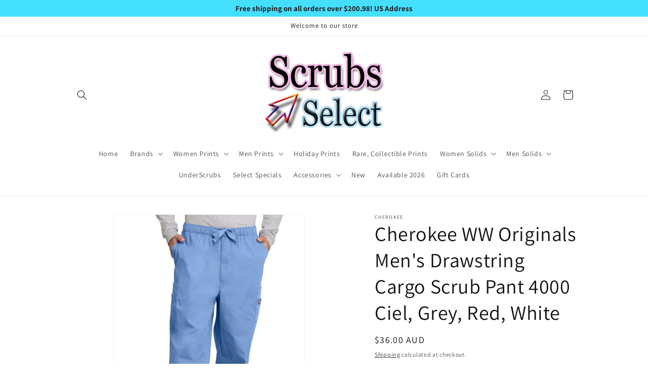

--- FILE ---
content_type: text/html; charset=utf-8
request_url: https://www.scrubsselect.com/en-au/products/mens-drawstring-cargo-scrub-pant-4000-ciel-grey-red-white
body_size: 52635
content:
<!doctype html>
<html class="js" lang="en">
  <head>
    <meta charset="utf-8">
    <meta http-equiv="X-UA-Compatible" content="IE=edge">
    <meta name="viewport" content="width=device-width,initial-scale=1">
    <meta name="theme-color" content="">
    <link rel="canonical" href="https://www.scrubsselect.com/en-au/products/mens-drawstring-cargo-scrub-pant-4000-ciel-grey-red-white"><link rel="preconnect" href="https://fonts.shopifycdn.com" crossorigin><title>
      Cherokee WW Originals Men&#39;s Drawstring Cargo Scrub Pant 4000 Ciel, Gre
 &ndash; Scrubs Select</title>

    
      <meta name="description" content="Men&#39;s Cherokee Scrubs Workwear Drawstring Cargo Medical Uniform Pant">
    

    

<meta property="og:site_name" content="Scrubs Select">
<meta property="og:url" content="https://www.scrubsselect.com/en-au/products/mens-drawstring-cargo-scrub-pant-4000-ciel-grey-red-white">
<meta property="og:title" content="Cherokee WW Originals Men&#39;s Drawstring Cargo Scrub Pant 4000 Ciel, Gre">
<meta property="og:type" content="product">
<meta property="og:description" content="Men&#39;s Cherokee Scrubs Workwear Drawstring Cargo Medical Uniform Pant"><meta property="og:image" content="http://www.scrubsselect.com/cdn/shop/products/mens-drawstring-cargo-scrub-pant-4000-ciel-grey-red-white-802964.jpg?v=1709477506">
  <meta property="og:image:secure_url" content="https://www.scrubsselect.com/cdn/shop/products/mens-drawstring-cargo-scrub-pant-4000-ciel-grey-red-white-802964.jpg?v=1709477506">
  <meta property="og:image:width" content="1100">
  <meta property="og:image:height" content="1600"><meta property="og:price:amount" content="36.00">
  <meta property="og:price:currency" content="AUD"><meta name="twitter:card" content="summary_large_image">
<meta name="twitter:title" content="Cherokee WW Originals Men&#39;s Drawstring Cargo Scrub Pant 4000 Ciel, Gre">
<meta name="twitter:description" content="Men&#39;s Cherokee Scrubs Workwear Drawstring Cargo Medical Uniform Pant">


    <script src="//www.scrubsselect.com/cdn/shop/t/22/assets/constants.js?v=132983761750457495441757969715" defer="defer"></script>
    <script src="//www.scrubsselect.com/cdn/shop/t/22/assets/pubsub.js?v=25310214064522200911757969715" defer="defer"></script>
    <script src="//www.scrubsselect.com/cdn/shop/t/22/assets/global.js?v=7301445359237545521757969715" defer="defer"></script>
    <script src="//www.scrubsselect.com/cdn/shop/t/22/assets/details-disclosure.js?v=13653116266235556501757969715" defer="defer"></script>
    <script src="//www.scrubsselect.com/cdn/shop/t/22/assets/details-modal.js?v=25581673532751508451757969715" defer="defer"></script>
    <script src="//www.scrubsselect.com/cdn/shop/t/22/assets/search-form.js?v=133129549252120666541757969715" defer="defer"></script><script src="//www.scrubsselect.com/cdn/shop/t/22/assets/animations.js?v=88693664871331136111757969715" defer="defer"></script><script>window.performance && window.performance.mark && window.performance.mark('shopify.content_for_header.start');</script><meta name="google-site-verification" content="fRFTqGw4KxvJ6MTod63OmEzbXCAOY0gXZE9ZAfKXVE8">
<meta id="shopify-digital-wallet" name="shopify-digital-wallet" content="/15821897782/digital_wallets/dialog">
<meta name="shopify-checkout-api-token" content="000798efb94b8c36d86ea44c608d4fed">
<meta id="in-context-paypal-metadata" data-shop-id="15821897782" data-venmo-supported="true" data-environment="production" data-locale="en_US" data-paypal-v4="true" data-currency="AUD">
<link rel="alternate" hreflang="x-default" href="https://www.scrubsselect.com/products/mens-drawstring-cargo-scrub-pant-4000-ciel-grey-red-white">
<link rel="alternate" hreflang="en-AU" href="https://www.scrubsselect.com/en-au/products/mens-drawstring-cargo-scrub-pant-4000-ciel-grey-red-white">
<link rel="alternate" hreflang="en-CA" href="https://www.scrubsselect.com/en-ca/products/mens-drawstring-cargo-scrub-pant-4000-ciel-grey-red-white">
<link rel="alternate" hreflang="en-FR" href="https://www.scrubsselect.com/en-fr/products/mens-drawstring-cargo-scrub-pant-4000-ciel-grey-red-white">
<link rel="alternate" hreflang="en-DE" href="https://www.scrubsselect.com/en-de/products/mens-drawstring-cargo-scrub-pant-4000-ciel-grey-red-white">
<link rel="alternate" hreflang="en-IE" href="https://www.scrubsselect.com/en-ie/products/mens-drawstring-cargo-scrub-pant-4000-ciel-grey-red-white">
<link rel="alternate" hreflang="en-PL" href="https://www.scrubsselect.com/en-pl/products/mens-drawstring-cargo-scrub-pant-4000-ciel-grey-red-white">
<link rel="alternate" hreflang="en-GB" href="https://www.scrubsselect.com/en-gb/products/mens-drawstring-cargo-scrub-pant-4000-ciel-grey-red-white">
<link rel="alternate" hreflang="en-HU" href="https://www.scrubsselect.com/en-hu/products/mens-drawstring-cargo-scrub-pant-4000-ciel-grey-red-white">
<link rel="alternate" hreflang="en-JP" href="https://www.scrubsselect.com/en-jp/products/mens-drawstring-cargo-scrub-pant-4000-ciel-grey-red-white">
<link rel="alternate" hreflang="es-AR" href="https://www.scrubsselect.com/es-am/products/mens-drawstring-cargo-scrub-pant-4000-ciel-grey-red-white">
<link rel="alternate" hreflang="en-AR" href="https://www.scrubsselect.com/en-am/products/mens-drawstring-cargo-scrub-pant-4000-ciel-grey-red-white">
<link rel="alternate" hreflang="es-BO" href="https://www.scrubsselect.com/es-am/products/mens-drawstring-cargo-scrub-pant-4000-ciel-grey-red-white">
<link rel="alternate" hreflang="en-BO" href="https://www.scrubsselect.com/en-am/products/mens-drawstring-cargo-scrub-pant-4000-ciel-grey-red-white">
<link rel="alternate" hreflang="es-CO" href="https://www.scrubsselect.com/es-am/products/mens-drawstring-cargo-scrub-pant-4000-ciel-grey-red-white">
<link rel="alternate" hreflang="en-CO" href="https://www.scrubsselect.com/en-am/products/mens-drawstring-cargo-scrub-pant-4000-ciel-grey-red-white">
<link rel="alternate" hreflang="es-PE" href="https://www.scrubsselect.com/es-am/products/mens-drawstring-cargo-scrub-pant-4000-ciel-grey-red-white">
<link rel="alternate" hreflang="en-PE" href="https://www.scrubsselect.com/en-am/products/mens-drawstring-cargo-scrub-pant-4000-ciel-grey-red-white">
<link rel="alternate" hreflang="es-PY" href="https://www.scrubsselect.com/es-am/products/mens-drawstring-cargo-scrub-pant-4000-ciel-grey-red-white">
<link rel="alternate" hreflang="en-PY" href="https://www.scrubsselect.com/en-am/products/mens-drawstring-cargo-scrub-pant-4000-ciel-grey-red-white">
<link rel="alternate" hreflang="es-VE" href="https://www.scrubsselect.com/es-am/products/mens-drawstring-cargo-scrub-pant-4000-ciel-grey-red-white">
<link rel="alternate" hreflang="en-VE" href="https://www.scrubsselect.com/en-am/products/mens-drawstring-cargo-scrub-pant-4000-ciel-grey-red-white">
<link rel="alternate" hreflang="es-CL" href="https://www.scrubsselect.com/es-am/products/mens-drawstring-cargo-scrub-pant-4000-ciel-grey-red-white">
<link rel="alternate" hreflang="en-CL" href="https://www.scrubsselect.com/en-am/products/mens-drawstring-cargo-scrub-pant-4000-ciel-grey-red-white">
<link rel="alternate" hreflang="es-EC" href="https://www.scrubsselect.com/es-am/products/mens-drawstring-cargo-scrub-pant-4000-ciel-grey-red-white">
<link rel="alternate" hreflang="en-EC" href="https://www.scrubsselect.com/en-am/products/mens-drawstring-cargo-scrub-pant-4000-ciel-grey-red-white">
<link rel="alternate" hreflang="es-UY" href="https://www.scrubsselect.com/es-am/products/mens-drawstring-cargo-scrub-pant-4000-ciel-grey-red-white">
<link rel="alternate" hreflang="en-UY" href="https://www.scrubsselect.com/en-am/products/mens-drawstring-cargo-scrub-pant-4000-ciel-grey-red-white">
<link rel="alternate" type="application/json+oembed" href="https://www.scrubsselect.com/en-au/products/mens-drawstring-cargo-scrub-pant-4000-ciel-grey-red-white.oembed">
<script async="async" src="/checkouts/internal/preloads.js?locale=en-AU"></script>
<link rel="preconnect" href="https://shop.app" crossorigin="anonymous">
<script async="async" src="https://shop.app/checkouts/internal/preloads.js?locale=en-AU&shop_id=15821897782" crossorigin="anonymous"></script>
<script id="apple-pay-shop-capabilities" type="application/json">{"shopId":15821897782,"countryCode":"US","currencyCode":"AUD","merchantCapabilities":["supports3DS"],"merchantId":"gid:\/\/shopify\/Shop\/15821897782","merchantName":"Scrubs Select","requiredBillingContactFields":["postalAddress","email"],"requiredShippingContactFields":["postalAddress","email"],"shippingType":"shipping","supportedNetworks":["visa","masterCard","amex","discover","elo","jcb"],"total":{"type":"pending","label":"Scrubs Select","amount":"1.00"},"shopifyPaymentsEnabled":true,"supportsSubscriptions":true}</script>
<script id="shopify-features" type="application/json">{"accessToken":"000798efb94b8c36d86ea44c608d4fed","betas":["rich-media-storefront-analytics"],"domain":"www.scrubsselect.com","predictiveSearch":true,"shopId":15821897782,"locale":"en"}</script>
<script>var Shopify = Shopify || {};
Shopify.shop = "scrubtogs.myshopify.com";
Shopify.locale = "en";
Shopify.currency = {"active":"AUD","rate":"1.55801485"};
Shopify.country = "AU";
Shopify.theme = {"name":"Copy of Dawn15 8.14.25_v15.4.0","id":180191396120,"schema_name":"Dawn","schema_version":"15.4.0","theme_store_id":887,"role":"main"};
Shopify.theme.handle = "null";
Shopify.theme.style = {"id":null,"handle":null};
Shopify.cdnHost = "www.scrubsselect.com/cdn";
Shopify.routes = Shopify.routes || {};
Shopify.routes.root = "/en-au/";</script>
<script type="module">!function(o){(o.Shopify=o.Shopify||{}).modules=!0}(window);</script>
<script>!function(o){function n(){var o=[];function n(){o.push(Array.prototype.slice.apply(arguments))}return n.q=o,n}var t=o.Shopify=o.Shopify||{};t.loadFeatures=n(),t.autoloadFeatures=n()}(window);</script>
<script>
  window.ShopifyPay = window.ShopifyPay || {};
  window.ShopifyPay.apiHost = "shop.app\/pay";
  window.ShopifyPay.redirectState = null;
</script>
<script id="shop-js-analytics" type="application/json">{"pageType":"product"}</script>
<script defer="defer" async type="module" src="//www.scrubsselect.com/cdn/shopifycloud/shop-js/modules/v2/client.init-shop-cart-sync_COMZFrEa.en.esm.js"></script>
<script defer="defer" async type="module" src="//www.scrubsselect.com/cdn/shopifycloud/shop-js/modules/v2/chunk.common_CdXrxk3f.esm.js"></script>
<script type="module">
  await import("//www.scrubsselect.com/cdn/shopifycloud/shop-js/modules/v2/client.init-shop-cart-sync_COMZFrEa.en.esm.js");
await import("//www.scrubsselect.com/cdn/shopifycloud/shop-js/modules/v2/chunk.common_CdXrxk3f.esm.js");

  window.Shopify.SignInWithShop?.initShopCartSync?.({"fedCMEnabled":true,"windoidEnabled":true});

</script>
<script>
  window.Shopify = window.Shopify || {};
  if (!window.Shopify.featureAssets) window.Shopify.featureAssets = {};
  window.Shopify.featureAssets['shop-js'] = {"shop-cart-sync":["modules/v2/client.shop-cart-sync_CRSPkpKa.en.esm.js","modules/v2/chunk.common_CdXrxk3f.esm.js"],"init-fed-cm":["modules/v2/client.init-fed-cm_DO1JVZ96.en.esm.js","modules/v2/chunk.common_CdXrxk3f.esm.js"],"init-windoid":["modules/v2/client.init-windoid_hXardXh0.en.esm.js","modules/v2/chunk.common_CdXrxk3f.esm.js"],"init-shop-email-lookup-coordinator":["modules/v2/client.init-shop-email-lookup-coordinator_jpxQlUsx.en.esm.js","modules/v2/chunk.common_CdXrxk3f.esm.js"],"shop-toast-manager":["modules/v2/client.shop-toast-manager_C-K0q6-t.en.esm.js","modules/v2/chunk.common_CdXrxk3f.esm.js"],"shop-button":["modules/v2/client.shop-button_B6dBoDg5.en.esm.js","modules/v2/chunk.common_CdXrxk3f.esm.js"],"shop-login-button":["modules/v2/client.shop-login-button_BHRMsoBb.en.esm.js","modules/v2/chunk.common_CdXrxk3f.esm.js","modules/v2/chunk.modal_C89cmTvN.esm.js"],"shop-cash-offers":["modules/v2/client.shop-cash-offers_p6Pw3nax.en.esm.js","modules/v2/chunk.common_CdXrxk3f.esm.js","modules/v2/chunk.modal_C89cmTvN.esm.js"],"avatar":["modules/v2/client.avatar_BTnouDA3.en.esm.js"],"init-shop-cart-sync":["modules/v2/client.init-shop-cart-sync_COMZFrEa.en.esm.js","modules/v2/chunk.common_CdXrxk3f.esm.js"],"init-shop-for-new-customer-accounts":["modules/v2/client.init-shop-for-new-customer-accounts_BNQiNx4m.en.esm.js","modules/v2/client.shop-login-button_BHRMsoBb.en.esm.js","modules/v2/chunk.common_CdXrxk3f.esm.js","modules/v2/chunk.modal_C89cmTvN.esm.js"],"pay-button":["modules/v2/client.pay-button_CRuQ9trT.en.esm.js","modules/v2/chunk.common_CdXrxk3f.esm.js"],"init-customer-accounts-sign-up":["modules/v2/client.init-customer-accounts-sign-up_Q1yheB3t.en.esm.js","modules/v2/client.shop-login-button_BHRMsoBb.en.esm.js","modules/v2/chunk.common_CdXrxk3f.esm.js","modules/v2/chunk.modal_C89cmTvN.esm.js"],"checkout-modal":["modules/v2/client.checkout-modal_DtXVhFgQ.en.esm.js","modules/v2/chunk.common_CdXrxk3f.esm.js","modules/v2/chunk.modal_C89cmTvN.esm.js"],"init-customer-accounts":["modules/v2/client.init-customer-accounts_B5rMd0lj.en.esm.js","modules/v2/client.shop-login-button_BHRMsoBb.en.esm.js","modules/v2/chunk.common_CdXrxk3f.esm.js","modules/v2/chunk.modal_C89cmTvN.esm.js"],"lead-capture":["modules/v2/client.lead-capture_CmGCXBh3.en.esm.js","modules/v2/chunk.common_CdXrxk3f.esm.js","modules/v2/chunk.modal_C89cmTvN.esm.js"],"shop-follow-button":["modules/v2/client.shop-follow-button_CV5C02lv.en.esm.js","modules/v2/chunk.common_CdXrxk3f.esm.js","modules/v2/chunk.modal_C89cmTvN.esm.js"],"shop-login":["modules/v2/client.shop-login_Bz_Zm_XZ.en.esm.js","modules/v2/chunk.common_CdXrxk3f.esm.js","modules/v2/chunk.modal_C89cmTvN.esm.js"],"payment-terms":["modules/v2/client.payment-terms_D7XnU2ez.en.esm.js","modules/v2/chunk.common_CdXrxk3f.esm.js","modules/v2/chunk.modal_C89cmTvN.esm.js"]};
</script>
<script>(function() {
  var isLoaded = false;
  function asyncLoad() {
    if (isLoaded) return;
    isLoaded = true;
    var urls = ["https:\/\/size-charts-relentless.herokuapp.com\/js\/size-charts-relentless.js?shop=scrubtogs.myshopify.com","https:\/\/trust.conversionbear.com\/script?app=trust_badge\u0026shop=scrubtogs.myshopify.com","https:\/\/d1an1e2qw504lz.cloudfront.net\/shop\/js\/cart-shipping-calculator-pro.min.js?shop=scrubtogs.myshopify.com"];
    for (var i = 0; i < urls.length; i++) {
      var s = document.createElement('script');
      s.type = 'text/javascript';
      s.async = true;
      s.src = urls[i];
      var x = document.getElementsByTagName('script')[0];
      x.parentNode.insertBefore(s, x);
    }
  };
  if(window.attachEvent) {
    window.attachEvent('onload', asyncLoad);
  } else {
    window.addEventListener('load', asyncLoad, false);
  }
})();</script>
<script id="__st">var __st={"a":15821897782,"offset":-18000,"reqid":"9fe42699-521c-45ff-a61f-9bdea482bbd9-1763493550","pageurl":"www.scrubsselect.com\/en-au\/products\/mens-drawstring-cargo-scrub-pant-4000-ciel-grey-red-white","u":"bf0e299d4178","p":"product","rtyp":"product","rid":4319980650607};</script>
<script>window.ShopifyPaypalV4VisibilityTracking = true;</script>
<script id="captcha-bootstrap">!function(){'use strict';const t='contact',e='account',n='new_comment',o=[[t,t],['blogs',n],['comments',n],[t,'customer']],c=[[e,'customer_login'],[e,'guest_login'],[e,'recover_customer_password'],[e,'create_customer']],r=t=>t.map((([t,e])=>`form[action*='/${t}']:not([data-nocaptcha='true']) input[name='form_type'][value='${e}']`)).join(','),a=t=>()=>t?[...document.querySelectorAll(t)].map((t=>t.form)):[];function s(){const t=[...o],e=r(t);return a(e)}const i='password',u='form_key',d=['recaptcha-v3-token','g-recaptcha-response','h-captcha-response',i],f=()=>{try{return window.sessionStorage}catch{return}},m='__shopify_v',_=t=>t.elements[u];function p(t,e,n=!1){try{const o=window.sessionStorage,c=JSON.parse(o.getItem(e)),{data:r}=function(t){const{data:e,action:n}=t;return t[m]||n?{data:e,action:n}:{data:t,action:n}}(c);for(const[e,n]of Object.entries(r))t.elements[e]&&(t.elements[e].value=n);n&&o.removeItem(e)}catch(o){console.error('form repopulation failed',{error:o})}}const l='form_type',E='cptcha';function T(t){t.dataset[E]=!0}const w=window,h=w.document,L='Shopify',v='ce_forms',y='captcha';let A=!1;((t,e)=>{const n=(g='f06e6c50-85a8-45c8-87d0-21a2b65856fe',I='https://cdn.shopify.com/shopifycloud/storefront-forms-hcaptcha/ce_storefront_forms_captcha_hcaptcha.v1.5.2.iife.js',D={infoText:'Protected by hCaptcha',privacyText:'Privacy',termsText:'Terms'},(t,e,n)=>{const o=w[L][v],c=o.bindForm;if(c)return c(t,g,e,D).then(n);var r;o.q.push([[t,g,e,D],n]),r=I,A||(h.body.append(Object.assign(h.createElement('script'),{id:'captcha-provider',async:!0,src:r})),A=!0)});var g,I,D;w[L]=w[L]||{},w[L][v]=w[L][v]||{},w[L][v].q=[],w[L][y]=w[L][y]||{},w[L][y].protect=function(t,e){n(t,void 0,e),T(t)},Object.freeze(w[L][y]),function(t,e,n,w,h,L){const[v,y,A,g]=function(t,e,n){const i=e?o:[],u=t?c:[],d=[...i,...u],f=r(d),m=r(i),_=r(d.filter((([t,e])=>n.includes(e))));return[a(f),a(m),a(_),s()]}(w,h,L),I=t=>{const e=t.target;return e instanceof HTMLFormElement?e:e&&e.form},D=t=>v().includes(t);t.addEventListener('submit',(t=>{const e=I(t);if(!e)return;const n=D(e)&&!e.dataset.hcaptchaBound&&!e.dataset.recaptchaBound,o=_(e),c=g().includes(e)&&(!o||!o.value);(n||c)&&t.preventDefault(),c&&!n&&(function(t){try{if(!f())return;!function(t){const e=f();if(!e)return;const n=_(t);if(!n)return;const o=n.value;o&&e.removeItem(o)}(t);const e=Array.from(Array(32),(()=>Math.random().toString(36)[2])).join('');!function(t,e){_(t)||t.append(Object.assign(document.createElement('input'),{type:'hidden',name:u})),t.elements[u].value=e}(t,e),function(t,e){const n=f();if(!n)return;const o=[...t.querySelectorAll(`input[type='${i}']`)].map((({name:t})=>t)),c=[...d,...o],r={};for(const[a,s]of new FormData(t).entries())c.includes(a)||(r[a]=s);n.setItem(e,JSON.stringify({[m]:1,action:t.action,data:r}))}(t,e)}catch(e){console.error('failed to persist form',e)}}(e),e.submit())}));const S=(t,e)=>{t&&!t.dataset[E]&&(n(t,e.some((e=>e===t))),T(t))};for(const o of['focusin','change'])t.addEventListener(o,(t=>{const e=I(t);D(e)&&S(e,y())}));const B=e.get('form_key'),M=e.get(l),P=B&&M;t.addEventListener('DOMContentLoaded',(()=>{const t=y();if(P)for(const e of t)e.elements[l].value===M&&p(e,B);[...new Set([...A(),...v().filter((t=>'true'===t.dataset.shopifyCaptcha))])].forEach((e=>S(e,t)))}))}(h,new URLSearchParams(w.location.search),n,t,e,['guest_login'])})(!0,!0)}();</script>
<script integrity="sha256-52AcMU7V7pcBOXWImdc/TAGTFKeNjmkeM1Pvks/DTgc=" data-source-attribution="shopify.loadfeatures" defer="defer" src="//www.scrubsselect.com/cdn/shopifycloud/storefront/assets/storefront/load_feature-81c60534.js" crossorigin="anonymous"></script>
<script crossorigin="anonymous" defer="defer" src="//www.scrubsselect.com/cdn/shopifycloud/storefront/assets/shopify_pay/storefront-65b4c6d7.js?v=20250812"></script>
<script data-source-attribution="shopify.dynamic_checkout.dynamic.init">var Shopify=Shopify||{};Shopify.PaymentButton=Shopify.PaymentButton||{isStorefrontPortableWallets:!0,init:function(){window.Shopify.PaymentButton.init=function(){};var t=document.createElement("script");t.src="https://www.scrubsselect.com/cdn/shopifycloud/portable-wallets/latest/portable-wallets.en.js",t.type="module",document.head.appendChild(t)}};
</script>
<script data-source-attribution="shopify.dynamic_checkout.buyer_consent">
  function portableWalletsHideBuyerConsent(e){var t=document.getElementById("shopify-buyer-consent"),n=document.getElementById("shopify-subscription-policy-button");t&&n&&(t.classList.add("hidden"),t.setAttribute("aria-hidden","true"),n.removeEventListener("click",e))}function portableWalletsShowBuyerConsent(e){var t=document.getElementById("shopify-buyer-consent"),n=document.getElementById("shopify-subscription-policy-button");t&&n&&(t.classList.remove("hidden"),t.removeAttribute("aria-hidden"),n.addEventListener("click",e))}window.Shopify?.PaymentButton&&(window.Shopify.PaymentButton.hideBuyerConsent=portableWalletsHideBuyerConsent,window.Shopify.PaymentButton.showBuyerConsent=portableWalletsShowBuyerConsent);
</script>
<script data-source-attribution="shopify.dynamic_checkout.cart.bootstrap">document.addEventListener("DOMContentLoaded",(function(){function t(){return document.querySelector("shopify-accelerated-checkout-cart, shopify-accelerated-checkout")}if(t())Shopify.PaymentButton.init();else{new MutationObserver((function(e,n){t()&&(Shopify.PaymentButton.init(),n.disconnect())})).observe(document.body,{childList:!0,subtree:!0})}}));
</script>
<script id='scb4127' type='text/javascript' async='' src='https://www.scrubsselect.com/cdn/shopifycloud/privacy-banner/storefront-banner.js'></script><link id="shopify-accelerated-checkout-styles" rel="stylesheet" media="screen" href="https://www.scrubsselect.com/cdn/shopifycloud/portable-wallets/latest/accelerated-checkout-backwards-compat.css" crossorigin="anonymous">
<style id="shopify-accelerated-checkout-cart">
        #shopify-buyer-consent {
  margin-top: 1em;
  display: inline-block;
  width: 100%;
}

#shopify-buyer-consent.hidden {
  display: none;
}

#shopify-subscription-policy-button {
  background: none;
  border: none;
  padding: 0;
  text-decoration: underline;
  font-size: inherit;
  cursor: pointer;
}

#shopify-subscription-policy-button::before {
  box-shadow: none;
}

      </style>
<script id="sections-script" data-sections="header" defer="defer" src="//www.scrubsselect.com/cdn/shop/t/22/compiled_assets/scripts.js?4761"></script>
<script>window.performance && window.performance.mark && window.performance.mark('shopify.content_for_header.end');</script>


    <style data-shopify>
      @font-face {
  font-family: Assistant;
  font-weight: 400;
  font-style: normal;
  font-display: swap;
  src: url("//www.scrubsselect.com/cdn/fonts/assistant/assistant_n4.9120912a469cad1cc292572851508ca49d12e768.woff2") format("woff2"),
       url("//www.scrubsselect.com/cdn/fonts/assistant/assistant_n4.6e9875ce64e0fefcd3f4446b7ec9036b3ddd2985.woff") format("woff");
}

      @font-face {
  font-family: Assistant;
  font-weight: 700;
  font-style: normal;
  font-display: swap;
  src: url("//www.scrubsselect.com/cdn/fonts/assistant/assistant_n7.bf44452348ec8b8efa3aa3068825305886b1c83c.woff2") format("woff2"),
       url("//www.scrubsselect.com/cdn/fonts/assistant/assistant_n7.0c887fee83f6b3bda822f1150b912c72da0f7b64.woff") format("woff");
}

      
      
      @font-face {
  font-family: Assistant;
  font-weight: 400;
  font-style: normal;
  font-display: swap;
  src: url("//www.scrubsselect.com/cdn/fonts/assistant/assistant_n4.9120912a469cad1cc292572851508ca49d12e768.woff2") format("woff2"),
       url("//www.scrubsselect.com/cdn/fonts/assistant/assistant_n4.6e9875ce64e0fefcd3f4446b7ec9036b3ddd2985.woff") format("woff");
}


      
        :root,
        .color-background-1 {
          --color-background: 255,255,255;
        
          --gradient-background: #ffffff;
        

        

        --color-foreground: 18,18,18;
        --color-background-contrast: 191,191,191;
        --color-shadow: 18,18,18;
        --color-button: 18,18,18;
        --color-button-text: 255,255,255;
        --color-secondary-button: 255,255,255;
        --color-secondary-button-text: 18,18,18;
        --color-link: 18,18,18;
        --color-badge-foreground: 18,18,18;
        --color-badge-background: 255,255,255;
        --color-badge-border: 18,18,18;
        --payment-terms-background-color: rgb(255 255 255);
      }
      
        
        .color-background-2 {
          --color-background: 243,243,243;
        
          --gradient-background: #f3f3f3;
        

        

        --color-foreground: 18,18,18;
        --color-background-contrast: 179,179,179;
        --color-shadow: 18,18,18;
        --color-button: 18,18,18;
        --color-button-text: 243,243,243;
        --color-secondary-button: 243,243,243;
        --color-secondary-button-text: 18,18,18;
        --color-link: 18,18,18;
        --color-badge-foreground: 18,18,18;
        --color-badge-background: 243,243,243;
        --color-badge-border: 18,18,18;
        --payment-terms-background-color: rgb(243 243 243);
      }
      
        
        .color-inverse {
          --color-background: 255,255,255;
        
          --gradient-background: #ffffff;
        

        

        --color-foreground: 255,255,255;
        --color-background-contrast: 191,191,191;
        --color-shadow: 18,18,18;
        --color-button: 255,255,255;
        --color-button-text: 18,18,18;
        --color-secondary-button: 255,255,255;
        --color-secondary-button-text: 255,255,255;
        --color-link: 255,255,255;
        --color-badge-foreground: 255,255,255;
        --color-badge-background: 255,255,255;
        --color-badge-border: 255,255,255;
        --payment-terms-background-color: rgb(255 255 255);
      }
      
        
        .color-accent-1 {
          --color-background: 232,162,241;
        
          --gradient-background: #e8a2f1;
        

        

        --color-foreground: 26,28,29;
        --color-background-contrast: 205,51,224;
        --color-shadow: 18,18,18;
        --color-button: 255,255,255;
        --color-button-text: 18,18,18;
        --color-secondary-button: 232,162,241;
        --color-secondary-button-text: 23,115,176;
        --color-link: 23,115,176;
        --color-badge-foreground: 26,28,29;
        --color-badge-background: 232,162,241;
        --color-badge-border: 26,28,29;
        --payment-terms-background-color: rgb(232 162 241);
      }
      
        
        .color-accent-2 {
          --color-background: 51,79,180;
        
          --gradient-background: #334fb4;
        

        

        --color-foreground: 255,255,255;
        --color-background-contrast: 23,35,81;
        --color-shadow: 18,18,18;
        --color-button: 255,255,255;
        --color-button-text: 51,79,180;
        --color-secondary-button: 51,79,180;
        --color-secondary-button-text: 255,255,255;
        --color-link: 255,255,255;
        --color-badge-foreground: 255,255,255;
        --color-badge-background: 51,79,180;
        --color-badge-border: 255,255,255;
        --payment-terms-background-color: rgb(51 79 180);
      }
      

      body, .color-background-1, .color-background-2, .color-inverse, .color-accent-1, .color-accent-2 {
        color: rgba(var(--color-foreground), 0.75);
        background-color: rgb(var(--color-background));
      }

      :root {
        --font-body-family: Assistant, sans-serif;
        --font-body-style: normal;
        --font-body-weight: 400;
        --font-body-weight-bold: 700;

        --font-heading-family: Assistant, sans-serif;
        --font-heading-style: normal;
        --font-heading-weight: 400;

        --font-body-scale: 1.0;
        --font-heading-scale: 1.0;

        --media-padding: px;
        --media-border-opacity: 0.05;
        --media-border-width: 1px;
        --media-radius: 0px;
        --media-shadow-opacity: 0.0;
        --media-shadow-horizontal-offset: 0px;
        --media-shadow-vertical-offset: 0px;
        --media-shadow-blur-radius: 0px;
        --media-shadow-visible: 0;

        --page-width: 110rem;
        --page-width-margin: 0rem;

        --product-card-image-padding: 0.0rem;
        --product-card-corner-radius: 0.0rem;
        --product-card-text-alignment: left;
        --product-card-border-width: 0.0rem;
        --product-card-border-opacity: 0.0;
        --product-card-shadow-opacity: 0.1;
        --product-card-shadow-visible: 1;
        --product-card-shadow-horizontal-offset: 0.0rem;
        --product-card-shadow-vertical-offset: 0.0rem;
        --product-card-shadow-blur-radius: 0.0rem;

        --collection-card-image-padding: 0.0rem;
        --collection-card-corner-radius: 0.0rem;
        --collection-card-text-alignment: left;
        --collection-card-border-width: 0.0rem;
        --collection-card-border-opacity: 0.0;
        --collection-card-shadow-opacity: 0.1;
        --collection-card-shadow-visible: 1;
        --collection-card-shadow-horizontal-offset: 0.0rem;
        --collection-card-shadow-vertical-offset: 0.0rem;
        --collection-card-shadow-blur-radius: 0.0rem;

        --blog-card-image-padding: 0.0rem;
        --blog-card-corner-radius: 0.0rem;
        --blog-card-text-alignment: left;
        --blog-card-border-width: 0.0rem;
        --blog-card-border-opacity: 0.0;
        --blog-card-shadow-opacity: 0.1;
        --blog-card-shadow-visible: 1;
        --blog-card-shadow-horizontal-offset: 0.0rem;
        --blog-card-shadow-vertical-offset: 0.0rem;
        --blog-card-shadow-blur-radius: 0.0rem;

        --badge-corner-radius: 4.0rem;

        --popup-border-width: 1px;
        --popup-border-opacity: 0.1;
        --popup-corner-radius: 0px;
        --popup-shadow-opacity: 0.0;
        --popup-shadow-horizontal-offset: 0px;
        --popup-shadow-vertical-offset: 0px;
        --popup-shadow-blur-radius: 0px;

        --drawer-border-width: 1px;
        --drawer-border-opacity: 0.1;
        --drawer-shadow-opacity: 0.0;
        --drawer-shadow-horizontal-offset: 0px;
        --drawer-shadow-vertical-offset: 0px;
        --drawer-shadow-blur-radius: 0px;

        --spacing-sections-desktop: 0px;
        --spacing-sections-mobile: 0px;

        --grid-desktop-vertical-spacing: 8px;
        --grid-desktop-horizontal-spacing: 8px;
        --grid-mobile-vertical-spacing: 4px;
        --grid-mobile-horizontal-spacing: 4px;

        --text-boxes-border-opacity: 0.0;
        --text-boxes-border-width: 0px;
        --text-boxes-radius: 0px;
        --text-boxes-shadow-opacity: 0.0;
        --text-boxes-shadow-visible: 0;
        --text-boxes-shadow-horizontal-offset: 0px;
        --text-boxes-shadow-vertical-offset: 0px;
        --text-boxes-shadow-blur-radius: 0px;

        --buttons-radius: 0px;
        --buttons-radius-outset: 0px;
        --buttons-border-width: 1px;
        --buttons-border-opacity: 1.0;
        --buttons-shadow-opacity: 0.0;
        --buttons-shadow-visible: 0;
        --buttons-shadow-horizontal-offset: 0px;
        --buttons-shadow-vertical-offset: 0px;
        --buttons-shadow-blur-radius: 0px;
        --buttons-border-offset: 0px;

        --inputs-radius: 0px;
        --inputs-border-width: 1px;
        --inputs-border-opacity: 0.55;
        --inputs-shadow-opacity: 0.0;
        --inputs-shadow-horizontal-offset: 0px;
        --inputs-margin-offset: 0px;
        --inputs-shadow-vertical-offset: 0px;
        --inputs-shadow-blur-radius: 0px;
        --inputs-radius-outset: 0px;

        --variant-pills-radius: 40px;
        --variant-pills-border-width: 1px;
        --variant-pills-border-opacity: 0.55;
        --variant-pills-shadow-opacity: 0.0;
        --variant-pills-shadow-horizontal-offset: 0px;
        --variant-pills-shadow-vertical-offset: 0px;
        --variant-pills-shadow-blur-radius: 0px;
      }

      *,
      *::before,
      *::after {
        box-sizing: inherit;
      }

      html {
        box-sizing: border-box;
        font-size: calc(var(--font-body-scale) * 62.5%);
        height: 100%;
      }

      body {
        display: grid;
        grid-template-rows: auto auto 1fr auto;
        grid-template-columns: 100%;
        min-height: 100%;
        margin: 0;
        font-size: 1.5rem;
        letter-spacing: 0.06rem;
        line-height: calc(1 + 0.8 / var(--font-body-scale));
        font-family: var(--font-body-family);
        font-style: var(--font-body-style);
        font-weight: var(--font-body-weight);
      }

      @media screen and (min-width: 750px) {
        body {
          font-size: 1.6rem;
        }
      }
    </style>

    <link href="//www.scrubsselect.com/cdn/shop/t/22/assets/base.css?v=159841507637079171801757969715" rel="stylesheet" type="text/css" media="all" />
    <link rel="stylesheet" href="//www.scrubsselect.com/cdn/shop/t/22/assets/component-cart-items.css?v=13033300910818915211757969715" media="print" onload="this.media='all'">
      <link rel="preload" as="font" href="//www.scrubsselect.com/cdn/fonts/assistant/assistant_n4.9120912a469cad1cc292572851508ca49d12e768.woff2" type="font/woff2" crossorigin>
      

      <link rel="preload" as="font" href="//www.scrubsselect.com/cdn/fonts/assistant/assistant_n4.9120912a469cad1cc292572851508ca49d12e768.woff2" type="font/woff2" crossorigin>
      
<link href="//www.scrubsselect.com/cdn/shop/t/22/assets/component-localization-form.css?v=170315343355214948141757969715" rel="stylesheet" type="text/css" media="all" />
      <script src="//www.scrubsselect.com/cdn/shop/t/22/assets/localization-form.js?v=144176611646395275351757969715" defer="defer"></script><script>
      if (Shopify.designMode) {
        document.documentElement.classList.add('shopify-design-mode');
      }
    </script>
  <!-- BEGIN app block: shopify://apps/dr-cart-shipping-rates/blocks/instant-load/6fdcf202-26c0-4288-be36-8b389f5d262c --><!-- For self-installation -->
<script>(() => {const installerKey = 'docapp-shipping-auto-install'; const urlParams = new URLSearchParams(window.location.search); if (urlParams.get(installerKey)) {window.sessionStorage.setItem(installerKey, JSON.stringify({integrationId: urlParams.get('docapp-integration-id'), divClass: urlParams.get('docapp-install-class'), check: urlParams.get('docapp-check')}));}})();</script>
<script>(() => {const previewKey = 'docapp-shipping-test'; const urlParams = new URLSearchParams(window.location.search); if (urlParams.get(previewKey)) {window.sessionStorage.setItem(previewKey, JSON.stringify({active: true, integrationId: urlParams.get('docapp-shipping-inst-test')}));}})();</script>
<script>window.cartShippingCalculatorProAppBlock = true;</script>

<!-- App speed-up -->
<script id="docapp-shipping-speedup">
    (() => { if (window.cartShippingCalculatorProAppLoaded) return; let script = document.createElement('script'); script.src = "https://d1an1e2qw504lz.cloudfront.net/shop/js/cart-shipping-calculator-pro.min.js?shop=scrubtogs.myshopify.com"; document.getElementById('docapp-shipping-speedup').after(script); })();
</script>


<!-- END app block --><!-- BEGIN app block: shopify://apps/currency-converter/blocks/app-embed-block/a56d6bd1-e9df-4a4a-b98e-e9bb5c43a042 --><script>
    window.codeblackbelt = window.codeblackbelt || {};
    window.codeblackbelt.shop = window.codeblackbelt.shop || 'scrubtogs.myshopify.com';
    </script><script src="//cdn.codeblackbelt.com/widgets/currency-converter-plus/main.min.js?version=2025111814-0500" async></script>
<!-- END app block --><!-- BEGIN app block: shopify://apps/oneloyalty/blocks/widget/6119b281-36ce-42b5-93ab-6aaf5fb224ce -->
<!-- BEGIN app snippet: scriptAppJson -->

<script type="application/json" data-app="one-loyalty-setting">
  {
    "shop": {
     "id": 15821897782,
     "currency": "AUD",
     "shopify_domain": "scrubtogs.myshopify.com",
     "storefront_access_token": ""
    },
    "customer": {
      "id": "",
      "email": "",
      "first_name": "",
      "last_name": "",
      "phone": "",
      "money_format": "${{amount}}", 
      "country": "",
      "country_code": "",
      "language": "en",
      "default_first_name": "",
      "default_last_name": "",
      "default_address1": "",
      "default_address2": "",
      "default_city": "",
      "accepts_marketing": false,
      "isGuest": true,
      "store_credit_balance": null,
      "orders_count": 0
    },
    "template":  "product" , 
    "product":  {"id":4319980650607,"title":"Cherokee WW Originals Men's Drawstring Cargo Scrub Pant 4000 Ciel, Grey, Red, White","handle":"mens-drawstring-cargo-scrub-pant-4000-ciel-grey-red-white","description":"\u003cp\u003e\u003cstrong\u003eMen's Cherokee Workwear Drawstring Cargo Pant \u003c\/strong\u003e\u003c\/p\u003e\n\u003cul\u003e\n\u003cli\u003eMen's Fit\u003c\/li\u003e\n\u003cli\u003eNatural Rise\u003c\/li\u003e\n\u003cli\u003eElastic Waist  with Webbed Drawstring\u003c\/li\u003e\n\u003cli\u003eZip Fly\u003c\/li\u003e\n\u003cli\u003eTwo Slash Pockets\u003c\/li\u003e\n\u003cli\u003eFour Side Cargo Pockets\u003c\/li\u003e\n\u003cli\u003eBack Pocket\u003c\/li\u003e\n\u003cli\u003e65% Polyester \/ 35% Cotton Poplin with Soil Release\u003c\/li\u003e\n\u003cli\u003eReg 31\", Short 28.5\", Tall 36\"(Unhemmed)\u003c\/li\u003e\n\u003cli\u003eCiel (CIEW), Grey (GRYW),  Red (REDW), White (WHTW)\u003c\/li\u003e\n\u003c\/ul\u003e","published_at":"2019-10-29T15:58:34-04:00","created_at":"2019-10-29T15:58:34-04:00","vendor":"Cherokee","type":"Men Pant","tags":[],"price":3600,"price_min":3600,"price_max":4900,"available":true,"price_varies":true,"compare_at_price":null,"compare_at_price_min":0,"compare_at_price_max":0,"compare_at_price_varies":false,"variants":[{"id":31046048055407,"title":"CIEW \/ SM \/ Reg 31\"","option1":"CIEW","option2":"SM","option3":"Reg 31\"","sku":"","requires_shipping":true,"taxable":true,"featured_image":{"id":44560820404504,"product_id":4319980650607,"position":1,"created_at":"2024-03-03T09:51:46-05:00","updated_at":"2024-03-03T09:51:46-05:00","alt":"Men's Drawstring Cargo Scrub Pant 4000 Ciel, Grey, Red, White - Scrubs Select","width":1100,"height":1600,"src":"\/\/www.scrubsselect.com\/cdn\/shop\/products\/mens-drawstring-cargo-scrub-pant-4000-ciel-grey-red-white-802964.jpg?v=1709477506","variant_ids":[31046048055407,31046048088175,31046048120943,31046048153711,31046048186479,31046048219247,31046048252015,31046048284783,31046048317551,31046048383087,31046048415855,31046048448623,31046048481391,31046048514159,31046048579695,31046048612463,31046048645231,31046048677999]},"available":true,"name":"Cherokee WW Originals Men's Drawstring Cargo Scrub Pant 4000 Ciel, Grey, Red, White - CIEW \/ SM \/ Reg 31\"","public_title":"CIEW \/ SM \/ Reg 31\"","options":["CIEW","SM","Reg 31\""],"price":3600,"weight":326,"compare_at_price":null,"inventory_management":"shopify","barcode":"724841641443","featured_media":{"alt":"Men's Drawstring Cargo Scrub Pant 4000 Ciel, Grey, Red, White - Scrubs Select","id":37214590861592,"position":1,"preview_image":{"aspect_ratio":0.688,"height":1600,"width":1100,"src":"\/\/www.scrubsselect.com\/cdn\/shop\/products\/mens-drawstring-cargo-scrub-pant-4000-ciel-grey-red-white-802964.jpg?v=1709477506"}},"requires_selling_plan":false,"selling_plan_allocations":[]},{"id":31046048088175,"title":"CIEW \/ SM \/ Short 28.5\"","option1":"CIEW","option2":"SM","option3":"Short 28.5\"","sku":"","requires_shipping":true,"taxable":true,"featured_image":{"id":44560820404504,"product_id":4319980650607,"position":1,"created_at":"2024-03-03T09:51:46-05:00","updated_at":"2024-03-03T09:51:46-05:00","alt":"Men's Drawstring Cargo Scrub Pant 4000 Ciel, Grey, Red, White - Scrubs Select","width":1100,"height":1600,"src":"\/\/www.scrubsselect.com\/cdn\/shop\/products\/mens-drawstring-cargo-scrub-pant-4000-ciel-grey-red-white-802964.jpg?v=1709477506","variant_ids":[31046048055407,31046048088175,31046048120943,31046048153711,31046048186479,31046048219247,31046048252015,31046048284783,31046048317551,31046048383087,31046048415855,31046048448623,31046048481391,31046048514159,31046048579695,31046048612463,31046048645231,31046048677999]},"available":true,"name":"Cherokee WW Originals Men's Drawstring Cargo Scrub Pant 4000 Ciel, Grey, Red, White - CIEW \/ SM \/ Short 28.5\"","public_title":"CIEW \/ SM \/ Short 28.5\"","options":["CIEW","SM","Short 28.5\""],"price":3600,"weight":326,"compare_at_price":null,"inventory_management":"shopify","barcode":"716605030990","featured_media":{"alt":"Men's Drawstring Cargo Scrub Pant 4000 Ciel, Grey, Red, White - Scrubs Select","id":37214590861592,"position":1,"preview_image":{"aspect_ratio":0.688,"height":1600,"width":1100,"src":"\/\/www.scrubsselect.com\/cdn\/shop\/products\/mens-drawstring-cargo-scrub-pant-4000-ciel-grey-red-white-802964.jpg?v=1709477506"}},"requires_selling_plan":false,"selling_plan_allocations":[]},{"id":31046048120943,"title":"CIEW \/ SM \/ Tall 36\" Unhemmed","option1":"CIEW","option2":"SM","option3":"Tall 36\" Unhemmed","sku":"","requires_shipping":true,"taxable":true,"featured_image":{"id":44560820404504,"product_id":4319980650607,"position":1,"created_at":"2024-03-03T09:51:46-05:00","updated_at":"2024-03-03T09:51:46-05:00","alt":"Men's Drawstring Cargo Scrub Pant 4000 Ciel, Grey, Red, White - Scrubs Select","width":1100,"height":1600,"src":"\/\/www.scrubsselect.com\/cdn\/shop\/products\/mens-drawstring-cargo-scrub-pant-4000-ciel-grey-red-white-802964.jpg?v=1709477506","variant_ids":[31046048055407,31046048088175,31046048120943,31046048153711,31046048186479,31046048219247,31046048252015,31046048284783,31046048317551,31046048383087,31046048415855,31046048448623,31046048481391,31046048514159,31046048579695,31046048612463,31046048645231,31046048677999]},"available":true,"name":"Cherokee WW Originals Men's Drawstring Cargo Scrub Pant 4000 Ciel, Grey, Red, White - CIEW \/ SM \/ Tall 36\" Unhemmed","public_title":"CIEW \/ SM \/ Tall 36\" Unhemmed","options":["CIEW","SM","Tall 36\" Unhemmed"],"price":4400,"weight":337,"compare_at_price":null,"inventory_management":"shopify","barcode":"716605405927","featured_media":{"alt":"Men's Drawstring Cargo Scrub Pant 4000 Ciel, Grey, Red, White - Scrubs Select","id":37214590861592,"position":1,"preview_image":{"aspect_ratio":0.688,"height":1600,"width":1100,"src":"\/\/www.scrubsselect.com\/cdn\/shop\/products\/mens-drawstring-cargo-scrub-pant-4000-ciel-grey-red-white-802964.jpg?v=1709477506"}},"requires_selling_plan":false,"selling_plan_allocations":[]},{"id":31046048153711,"title":"CIEW \/ Med \/ Reg 31\"","option1":"CIEW","option2":"Med","option3":"Reg 31\"","sku":"","requires_shipping":true,"taxable":true,"featured_image":{"id":44560820404504,"product_id":4319980650607,"position":1,"created_at":"2024-03-03T09:51:46-05:00","updated_at":"2024-03-03T09:51:46-05:00","alt":"Men's Drawstring Cargo Scrub Pant 4000 Ciel, Grey, Red, White - Scrubs Select","width":1100,"height":1600,"src":"\/\/www.scrubsselect.com\/cdn\/shop\/products\/mens-drawstring-cargo-scrub-pant-4000-ciel-grey-red-white-802964.jpg?v=1709477506","variant_ids":[31046048055407,31046048088175,31046048120943,31046048153711,31046048186479,31046048219247,31046048252015,31046048284783,31046048317551,31046048383087,31046048415855,31046048448623,31046048481391,31046048514159,31046048579695,31046048612463,31046048645231,31046048677999]},"available":true,"name":"Cherokee WW Originals Men's Drawstring Cargo Scrub Pant 4000 Ciel, Grey, Red, White - CIEW \/ Med \/ Reg 31\"","public_title":"CIEW \/ Med \/ Reg 31\"","options":["CIEW","Med","Reg 31\""],"price":3600,"weight":337,"compare_at_price":null,"inventory_management":"shopify","barcode":"724841641436","featured_media":{"alt":"Men's Drawstring Cargo Scrub Pant 4000 Ciel, Grey, Red, White - Scrubs Select","id":37214590861592,"position":1,"preview_image":{"aspect_ratio":0.688,"height":1600,"width":1100,"src":"\/\/www.scrubsselect.com\/cdn\/shop\/products\/mens-drawstring-cargo-scrub-pant-4000-ciel-grey-red-white-802964.jpg?v=1709477506"}},"requires_selling_plan":false,"selling_plan_allocations":[]},{"id":31046048186479,"title":"CIEW \/ Med \/ Short 28.5\"","option1":"CIEW","option2":"Med","option3":"Short 28.5\"","sku":"4000_CIEW_MS","requires_shipping":true,"taxable":true,"featured_image":{"id":44560820404504,"product_id":4319980650607,"position":1,"created_at":"2024-03-03T09:51:46-05:00","updated_at":"2024-03-03T09:51:46-05:00","alt":"Men's Drawstring Cargo Scrub Pant 4000 Ciel, Grey, Red, White - Scrubs Select","width":1100,"height":1600,"src":"\/\/www.scrubsselect.com\/cdn\/shop\/products\/mens-drawstring-cargo-scrub-pant-4000-ciel-grey-red-white-802964.jpg?v=1709477506","variant_ids":[31046048055407,31046048088175,31046048120943,31046048153711,31046048186479,31046048219247,31046048252015,31046048284783,31046048317551,31046048383087,31046048415855,31046048448623,31046048481391,31046048514159,31046048579695,31046048612463,31046048645231,31046048677999]},"available":true,"name":"Cherokee WW Originals Men's Drawstring Cargo Scrub Pant 4000 Ciel, Grey, Red, White - CIEW \/ Med \/ Short 28.5\"","public_title":"CIEW \/ Med \/ Short 28.5\"","options":["CIEW","Med","Short 28.5\""],"price":3600,"weight":326,"compare_at_price":null,"inventory_management":"shopify","barcode":"716605030921","featured_media":{"alt":"Men's Drawstring Cargo Scrub Pant 4000 Ciel, Grey, Red, White - Scrubs Select","id":37214590861592,"position":1,"preview_image":{"aspect_ratio":0.688,"height":1600,"width":1100,"src":"\/\/www.scrubsselect.com\/cdn\/shop\/products\/mens-drawstring-cargo-scrub-pant-4000-ciel-grey-red-white-802964.jpg?v=1709477506"}},"requires_selling_plan":false,"selling_plan_allocations":[]},{"id":31046048219247,"title":"CIEW \/ Med \/ Tall 36\" Unhemmed","option1":"CIEW","option2":"Med","option3":"Tall 36\" Unhemmed","sku":"","requires_shipping":true,"taxable":true,"featured_image":{"id":44560820404504,"product_id":4319980650607,"position":1,"created_at":"2024-03-03T09:51:46-05:00","updated_at":"2024-03-03T09:51:46-05:00","alt":"Men's Drawstring Cargo Scrub Pant 4000 Ciel, Grey, Red, White - Scrubs Select","width":1100,"height":1600,"src":"\/\/www.scrubsselect.com\/cdn\/shop\/products\/mens-drawstring-cargo-scrub-pant-4000-ciel-grey-red-white-802964.jpg?v=1709477506","variant_ids":[31046048055407,31046048088175,31046048120943,31046048153711,31046048186479,31046048219247,31046048252015,31046048284783,31046048317551,31046048383087,31046048415855,31046048448623,31046048481391,31046048514159,31046048579695,31046048612463,31046048645231,31046048677999]},"available":true,"name":"Cherokee WW Originals Men's Drawstring Cargo Scrub Pant 4000 Ciel, Grey, Red, White - CIEW \/ Med \/ Tall 36\" Unhemmed","public_title":"CIEW \/ Med \/ Tall 36\" Unhemmed","options":["CIEW","Med","Tall 36\" Unhemmed"],"price":4400,"weight":380,"compare_at_price":null,"inventory_management":"shopify","barcode":"716605405910","featured_media":{"alt":"Men's Drawstring Cargo Scrub Pant 4000 Ciel, Grey, Red, White - Scrubs Select","id":37214590861592,"position":1,"preview_image":{"aspect_ratio":0.688,"height":1600,"width":1100,"src":"\/\/www.scrubsselect.com\/cdn\/shop\/products\/mens-drawstring-cargo-scrub-pant-4000-ciel-grey-red-white-802964.jpg?v=1709477506"}},"requires_selling_plan":false,"selling_plan_allocations":[]},{"id":31046048252015,"title":"CIEW \/ Lrg \/ Reg 31\"","option1":"CIEW","option2":"Lrg","option3":"Reg 31\"","sku":"A","requires_shipping":true,"taxable":true,"featured_image":{"id":44560820404504,"product_id":4319980650607,"position":1,"created_at":"2024-03-03T09:51:46-05:00","updated_at":"2024-03-03T09:51:46-05:00","alt":"Men's Drawstring Cargo Scrub Pant 4000 Ciel, Grey, Red, White - Scrubs Select","width":1100,"height":1600,"src":"\/\/www.scrubsselect.com\/cdn\/shop\/products\/mens-drawstring-cargo-scrub-pant-4000-ciel-grey-red-white-802964.jpg?v=1709477506","variant_ids":[31046048055407,31046048088175,31046048120943,31046048153711,31046048186479,31046048219247,31046048252015,31046048284783,31046048317551,31046048383087,31046048415855,31046048448623,31046048481391,31046048514159,31046048579695,31046048612463,31046048645231,31046048677999]},"available":true,"name":"Cherokee WW Originals Men's Drawstring Cargo Scrub Pant 4000 Ciel, Grey, Red, White - CIEW \/ Lrg \/ Reg 31\"","public_title":"CIEW \/ Lrg \/ Reg 31\"","options":["CIEW","Lrg","Reg 31\""],"price":3600,"weight":366,"compare_at_price":null,"inventory_management":"shopify","barcode":"724841641429","featured_media":{"alt":"Men's Drawstring Cargo Scrub Pant 4000 Ciel, Grey, Red, White - Scrubs Select","id":37214590861592,"position":1,"preview_image":{"aspect_ratio":0.688,"height":1600,"width":1100,"src":"\/\/www.scrubsselect.com\/cdn\/shop\/products\/mens-drawstring-cargo-scrub-pant-4000-ciel-grey-red-white-802964.jpg?v=1709477506"}},"requires_selling_plan":false,"selling_plan_allocations":[]},{"id":31046048284783,"title":"CIEW \/ Lrg \/ Short 28.5\"","option1":"CIEW","option2":"Lrg","option3":"Short 28.5\"","sku":"","requires_shipping":true,"taxable":true,"featured_image":{"id":44560820404504,"product_id":4319980650607,"position":1,"created_at":"2024-03-03T09:51:46-05:00","updated_at":"2024-03-03T09:51:46-05:00","alt":"Men's Drawstring Cargo Scrub Pant 4000 Ciel, Grey, Red, White - Scrubs Select","width":1100,"height":1600,"src":"\/\/www.scrubsselect.com\/cdn\/shop\/products\/mens-drawstring-cargo-scrub-pant-4000-ciel-grey-red-white-802964.jpg?v=1709477506","variant_ids":[31046048055407,31046048088175,31046048120943,31046048153711,31046048186479,31046048219247,31046048252015,31046048284783,31046048317551,31046048383087,31046048415855,31046048448623,31046048481391,31046048514159,31046048579695,31046048612463,31046048645231,31046048677999]},"available":true,"name":"Cherokee WW Originals Men's Drawstring Cargo Scrub Pant 4000 Ciel, Grey, Red, White - CIEW \/ Lrg \/ Short 28.5\"","public_title":"CIEW \/ Lrg \/ Short 28.5\"","options":["CIEW","Lrg","Short 28.5\""],"price":3600,"weight":366,"compare_at_price":null,"inventory_management":"shopify","barcode":"716605030914","featured_media":{"alt":"Men's Drawstring Cargo Scrub Pant 4000 Ciel, Grey, Red, White - Scrubs Select","id":37214590861592,"position":1,"preview_image":{"aspect_ratio":0.688,"height":1600,"width":1100,"src":"\/\/www.scrubsselect.com\/cdn\/shop\/products\/mens-drawstring-cargo-scrub-pant-4000-ciel-grey-red-white-802964.jpg?v=1709477506"}},"requires_selling_plan":false,"selling_plan_allocations":[]},{"id":31046048317551,"title":"CIEW \/ Lrg \/ Tall 36\" Unhemmed","option1":"CIEW","option2":"Lrg","option3":"Tall 36\" Unhemmed","sku":"","requires_shipping":true,"taxable":true,"featured_image":{"id":44560820404504,"product_id":4319980650607,"position":1,"created_at":"2024-03-03T09:51:46-05:00","updated_at":"2024-03-03T09:51:46-05:00","alt":"Men's Drawstring Cargo Scrub Pant 4000 Ciel, Grey, Red, White - Scrubs Select","width":1100,"height":1600,"src":"\/\/www.scrubsselect.com\/cdn\/shop\/products\/mens-drawstring-cargo-scrub-pant-4000-ciel-grey-red-white-802964.jpg?v=1709477506","variant_ids":[31046048055407,31046048088175,31046048120943,31046048153711,31046048186479,31046048219247,31046048252015,31046048284783,31046048317551,31046048383087,31046048415855,31046048448623,31046048481391,31046048514159,31046048579695,31046048612463,31046048645231,31046048677999]},"available":true,"name":"Cherokee WW Originals Men's Drawstring Cargo Scrub Pant 4000 Ciel, Grey, Red, White - CIEW \/ Lrg \/ Tall 36\" Unhemmed","public_title":"CIEW \/ Lrg \/ Tall 36\" Unhemmed","options":["CIEW","Lrg","Tall 36\" Unhemmed"],"price":4400,"weight":380,"compare_at_price":null,"inventory_management":"shopify","barcode":"716605405903","featured_media":{"alt":"Men's Drawstring Cargo Scrub Pant 4000 Ciel, Grey, Red, White - Scrubs Select","id":37214590861592,"position":1,"preview_image":{"aspect_ratio":0.688,"height":1600,"width":1100,"src":"\/\/www.scrubsselect.com\/cdn\/shop\/products\/mens-drawstring-cargo-scrub-pant-4000-ciel-grey-red-white-802964.jpg?v=1709477506"}},"requires_selling_plan":false,"selling_plan_allocations":[]},{"id":31046048383087,"title":"CIEW \/ XLrg \/ Reg 31\"","option1":"CIEW","option2":"XLrg","option3":"Reg 31\"","sku":"A","requires_shipping":true,"taxable":true,"featured_image":{"id":44560820404504,"product_id":4319980650607,"position":1,"created_at":"2024-03-03T09:51:46-05:00","updated_at":"2024-03-03T09:51:46-05:00","alt":"Men's Drawstring Cargo Scrub Pant 4000 Ciel, Grey, Red, White - Scrubs Select","width":1100,"height":1600,"src":"\/\/www.scrubsselect.com\/cdn\/shop\/products\/mens-drawstring-cargo-scrub-pant-4000-ciel-grey-red-white-802964.jpg?v=1709477506","variant_ids":[31046048055407,31046048088175,31046048120943,31046048153711,31046048186479,31046048219247,31046048252015,31046048284783,31046048317551,31046048383087,31046048415855,31046048448623,31046048481391,31046048514159,31046048579695,31046048612463,31046048645231,31046048677999]},"available":true,"name":"Cherokee WW Originals Men's Drawstring Cargo Scrub Pant 4000 Ciel, Grey, Red, White - CIEW \/ XLrg \/ Reg 31\"","public_title":"CIEW \/ XLrg \/ Reg 31\"","options":["CIEW","XLrg","Reg 31\""],"price":3600,"weight":380,"compare_at_price":null,"inventory_management":"shopify","barcode":"724841641450","featured_media":{"alt":"Men's Drawstring Cargo Scrub Pant 4000 Ciel, Grey, Red, White - Scrubs Select","id":37214590861592,"position":1,"preview_image":{"aspect_ratio":0.688,"height":1600,"width":1100,"src":"\/\/www.scrubsselect.com\/cdn\/shop\/products\/mens-drawstring-cargo-scrub-pant-4000-ciel-grey-red-white-802964.jpg?v=1709477506"}},"requires_selling_plan":false,"selling_plan_allocations":[]},{"id":31046048415855,"title":"CIEW \/ XLrg \/ Short 28.5\"","option1":"CIEW","option2":"XLrg","option3":"Short 28.5\"","sku":"","requires_shipping":true,"taxable":true,"featured_image":{"id":44560820404504,"product_id":4319980650607,"position":1,"created_at":"2024-03-03T09:51:46-05:00","updated_at":"2024-03-03T09:51:46-05:00","alt":"Men's Drawstring Cargo Scrub Pant 4000 Ciel, Grey, Red, White - Scrubs Select","width":1100,"height":1600,"src":"\/\/www.scrubsselect.com\/cdn\/shop\/products\/mens-drawstring-cargo-scrub-pant-4000-ciel-grey-red-white-802964.jpg?v=1709477506","variant_ids":[31046048055407,31046048088175,31046048120943,31046048153711,31046048186479,31046048219247,31046048252015,31046048284783,31046048317551,31046048383087,31046048415855,31046048448623,31046048481391,31046048514159,31046048579695,31046048612463,31046048645231,31046048677999]},"available":true,"name":"Cherokee WW Originals Men's Drawstring Cargo Scrub Pant 4000 Ciel, Grey, Red, White - CIEW \/ XLrg \/ Short 28.5\"","public_title":"CIEW \/ XLrg \/ Short 28.5\"","options":["CIEW","XLrg","Short 28.5\""],"price":3600,"weight":383,"compare_at_price":null,"inventory_management":"shopify","barcode":"716605031003","featured_media":{"alt":"Men's Drawstring Cargo Scrub Pant 4000 Ciel, Grey, Red, White - Scrubs Select","id":37214590861592,"position":1,"preview_image":{"aspect_ratio":0.688,"height":1600,"width":1100,"src":"\/\/www.scrubsselect.com\/cdn\/shop\/products\/mens-drawstring-cargo-scrub-pant-4000-ciel-grey-red-white-802964.jpg?v=1709477506"}},"requires_selling_plan":false,"selling_plan_allocations":[]},{"id":31046048448623,"title":"CIEW \/ XLrg \/ Tall 36\" Unhemmed","option1":"CIEW","option2":"XLrg","option3":"Tall 36\" Unhemmed","sku":"","requires_shipping":true,"taxable":true,"featured_image":{"id":44560820404504,"product_id":4319980650607,"position":1,"created_at":"2024-03-03T09:51:46-05:00","updated_at":"2024-03-03T09:51:46-05:00","alt":"Men's Drawstring Cargo Scrub Pant 4000 Ciel, Grey, Red, White - Scrubs Select","width":1100,"height":1600,"src":"\/\/www.scrubsselect.com\/cdn\/shop\/products\/mens-drawstring-cargo-scrub-pant-4000-ciel-grey-red-white-802964.jpg?v=1709477506","variant_ids":[31046048055407,31046048088175,31046048120943,31046048153711,31046048186479,31046048219247,31046048252015,31046048284783,31046048317551,31046048383087,31046048415855,31046048448623,31046048481391,31046048514159,31046048579695,31046048612463,31046048645231,31046048677999]},"available":true,"name":"Cherokee WW Originals Men's Drawstring Cargo Scrub Pant 4000 Ciel, Grey, Red, White - CIEW \/ XLrg \/ Tall 36\" Unhemmed","public_title":"CIEW \/ XLrg \/ Tall 36\" Unhemmed","options":["CIEW","XLrg","Tall 36\" Unhemmed"],"price":4400,"weight":397,"compare_at_price":null,"inventory_management":"shopify","barcode":"716605405934","featured_media":{"alt":"Men's Drawstring Cargo Scrub Pant 4000 Ciel, Grey, Red, White - Scrubs Select","id":37214590861592,"position":1,"preview_image":{"aspect_ratio":0.688,"height":1600,"width":1100,"src":"\/\/www.scrubsselect.com\/cdn\/shop\/products\/mens-drawstring-cargo-scrub-pant-4000-ciel-grey-red-white-802964.jpg?v=1709477506"}},"requires_selling_plan":false,"selling_plan_allocations":[]},{"id":31046048481391,"title":"CIEW \/ 2XLrg \/ Reg 31\"","option1":"CIEW","option2":"2XLrg","option3":"Reg 31\"","sku":"","requires_shipping":true,"taxable":true,"featured_image":{"id":44560820404504,"product_id":4319980650607,"position":1,"created_at":"2024-03-03T09:51:46-05:00","updated_at":"2024-03-03T09:51:46-05:00","alt":"Men's Drawstring Cargo Scrub Pant 4000 Ciel, Grey, Red, White - Scrubs Select","width":1100,"height":1600,"src":"\/\/www.scrubsselect.com\/cdn\/shop\/products\/mens-drawstring-cargo-scrub-pant-4000-ciel-grey-red-white-802964.jpg?v=1709477506","variant_ids":[31046048055407,31046048088175,31046048120943,31046048153711,31046048186479,31046048219247,31046048252015,31046048284783,31046048317551,31046048383087,31046048415855,31046048448623,31046048481391,31046048514159,31046048579695,31046048612463,31046048645231,31046048677999]},"available":true,"name":"Cherokee WW Originals Men's Drawstring Cargo Scrub Pant 4000 Ciel, Grey, Red, White - CIEW \/ 2XLrg \/ Reg 31\"","public_title":"CIEW \/ 2XLrg \/ Reg 31\"","options":["CIEW","2XLrg","Reg 31\""],"price":4100,"weight":413,"compare_at_price":null,"inventory_management":"shopify","barcode":"724841641382","featured_media":{"alt":"Men's Drawstring Cargo Scrub Pant 4000 Ciel, Grey, Red, White - Scrubs Select","id":37214590861592,"position":1,"preview_image":{"aspect_ratio":0.688,"height":1600,"width":1100,"src":"\/\/www.scrubsselect.com\/cdn\/shop\/products\/mens-drawstring-cargo-scrub-pant-4000-ciel-grey-red-white-802964.jpg?v=1709477506"}},"requires_selling_plan":false,"selling_plan_allocations":[]},{"id":31046048514159,"title":"CIEW \/ 2XLrg \/ Short 28.5\"","option1":"CIEW","option2":"2XLrg","option3":"Short 28.5\"","sku":"","requires_shipping":true,"taxable":true,"featured_image":{"id":44560820404504,"product_id":4319980650607,"position":1,"created_at":"2024-03-03T09:51:46-05:00","updated_at":"2024-03-03T09:51:46-05:00","alt":"Men's Drawstring Cargo Scrub Pant 4000 Ciel, Grey, Red, White - Scrubs Select","width":1100,"height":1600,"src":"\/\/www.scrubsselect.com\/cdn\/shop\/products\/mens-drawstring-cargo-scrub-pant-4000-ciel-grey-red-white-802964.jpg?v=1709477506","variant_ids":[31046048055407,31046048088175,31046048120943,31046048153711,31046048186479,31046048219247,31046048252015,31046048284783,31046048317551,31046048383087,31046048415855,31046048448623,31046048481391,31046048514159,31046048579695,31046048612463,31046048645231,31046048677999]},"available":true,"name":"Cherokee WW Originals Men's Drawstring Cargo Scrub Pant 4000 Ciel, Grey, Red, White - CIEW \/ 2XLrg \/ Short 28.5\"","public_title":"CIEW \/ 2XLrg \/ Short 28.5\"","options":["CIEW","2XLrg","Short 28.5\""],"price":4100,"weight":411,"compare_at_price":null,"inventory_management":"shopify","barcode":"716605030877","featured_media":{"alt":"Men's Drawstring Cargo Scrub Pant 4000 Ciel, Grey, Red, White - Scrubs Select","id":37214590861592,"position":1,"preview_image":{"aspect_ratio":0.688,"height":1600,"width":1100,"src":"\/\/www.scrubsselect.com\/cdn\/shop\/products\/mens-drawstring-cargo-scrub-pant-4000-ciel-grey-red-white-802964.jpg?v=1709477506"}},"requires_selling_plan":false,"selling_plan_allocations":[]},{"id":31046048579695,"title":"CIEW \/ 2XLrg \/ Tall 36\" Unhemmed","option1":"CIEW","option2":"2XLrg","option3":"Tall 36\" Unhemmed","sku":"","requires_shipping":true,"taxable":true,"featured_image":{"id":44560820404504,"product_id":4319980650607,"position":1,"created_at":"2024-03-03T09:51:46-05:00","updated_at":"2024-03-03T09:51:46-05:00","alt":"Men's Drawstring Cargo Scrub Pant 4000 Ciel, Grey, Red, White - Scrubs Select","width":1100,"height":1600,"src":"\/\/www.scrubsselect.com\/cdn\/shop\/products\/mens-drawstring-cargo-scrub-pant-4000-ciel-grey-red-white-802964.jpg?v=1709477506","variant_ids":[31046048055407,31046048088175,31046048120943,31046048153711,31046048186479,31046048219247,31046048252015,31046048284783,31046048317551,31046048383087,31046048415855,31046048448623,31046048481391,31046048514159,31046048579695,31046048612463,31046048645231,31046048677999]},"available":true,"name":"Cherokee WW Originals Men's Drawstring Cargo Scrub Pant 4000 Ciel, Grey, Red, White - CIEW \/ 2XLrg \/ Tall 36\" Unhemmed","public_title":"CIEW \/ 2XLrg \/ Tall 36\" Unhemmed","options":["CIEW","2XLrg","Tall 36\" Unhemmed"],"price":4900,"weight":425,"compare_at_price":null,"inventory_management":"shopify","barcode":"716605405897","featured_media":{"alt":"Men's Drawstring Cargo Scrub Pant 4000 Ciel, Grey, Red, White - Scrubs Select","id":37214590861592,"position":1,"preview_image":{"aspect_ratio":0.688,"height":1600,"width":1100,"src":"\/\/www.scrubsselect.com\/cdn\/shop\/products\/mens-drawstring-cargo-scrub-pant-4000-ciel-grey-red-white-802964.jpg?v=1709477506"}},"requires_selling_plan":false,"selling_plan_allocations":[]},{"id":31046048612463,"title":"CIEW \/ 3XLrg \/ Reg 31\"","option1":"CIEW","option2":"3XLrg","option3":"Reg 31\"","sku":"4000_CIEW_3X","requires_shipping":true,"taxable":true,"featured_image":{"id":44560820404504,"product_id":4319980650607,"position":1,"created_at":"2024-03-03T09:51:46-05:00","updated_at":"2024-03-03T09:51:46-05:00","alt":"Men's Drawstring Cargo Scrub Pant 4000 Ciel, Grey, Red, White - Scrubs Select","width":1100,"height":1600,"src":"\/\/www.scrubsselect.com\/cdn\/shop\/products\/mens-drawstring-cargo-scrub-pant-4000-ciel-grey-red-white-802964.jpg?v=1709477506","variant_ids":[31046048055407,31046048088175,31046048120943,31046048153711,31046048186479,31046048219247,31046048252015,31046048284783,31046048317551,31046048383087,31046048415855,31046048448623,31046048481391,31046048514159,31046048579695,31046048612463,31046048645231,31046048677999]},"available":true,"name":"Cherokee WW Originals Men's Drawstring Cargo Scrub Pant 4000 Ciel, Grey, Red, White - CIEW \/ 3XLrg \/ Reg 31\"","public_title":"CIEW \/ 3XLrg \/ Reg 31\"","options":["CIEW","3XLrg","Reg 31\""],"price":4100,"weight":414,"compare_at_price":null,"inventory_management":"shopify","barcode":"724841641399","featured_media":{"alt":"Men's Drawstring Cargo Scrub Pant 4000 Ciel, Grey, Red, White - Scrubs Select","id":37214590861592,"position":1,"preview_image":{"aspect_ratio":0.688,"height":1600,"width":1100,"src":"\/\/www.scrubsselect.com\/cdn\/shop\/products\/mens-drawstring-cargo-scrub-pant-4000-ciel-grey-red-white-802964.jpg?v=1709477506"}},"requires_selling_plan":false,"selling_plan_allocations":[]},{"id":31046048645231,"title":"CIEW \/ 4XLrg \/ Reg 31\"","option1":"CIEW","option2":"4XLrg","option3":"Reg 31\"","sku":"","requires_shipping":true,"taxable":true,"featured_image":{"id":44560820404504,"product_id":4319980650607,"position":1,"created_at":"2024-03-03T09:51:46-05:00","updated_at":"2024-03-03T09:51:46-05:00","alt":"Men's Drawstring Cargo Scrub Pant 4000 Ciel, Grey, Red, White - Scrubs Select","width":1100,"height":1600,"src":"\/\/www.scrubsselect.com\/cdn\/shop\/products\/mens-drawstring-cargo-scrub-pant-4000-ciel-grey-red-white-802964.jpg?v=1709477506","variant_ids":[31046048055407,31046048088175,31046048120943,31046048153711,31046048186479,31046048219247,31046048252015,31046048284783,31046048317551,31046048383087,31046048415855,31046048448623,31046048481391,31046048514159,31046048579695,31046048612463,31046048645231,31046048677999]},"available":true,"name":"Cherokee WW Originals Men's Drawstring Cargo Scrub Pant 4000 Ciel, Grey, Red, White - CIEW \/ 4XLrg \/ Reg 31\"","public_title":"CIEW \/ 4XLrg \/ Reg 31\"","options":["CIEW","4XLrg","Reg 31\""],"price":4100,"weight":437,"compare_at_price":null,"inventory_management":"shopify","barcode":"724841641405","featured_media":{"alt":"Men's Drawstring Cargo Scrub Pant 4000 Ciel, Grey, Red, White - Scrubs Select","id":37214590861592,"position":1,"preview_image":{"aspect_ratio":0.688,"height":1600,"width":1100,"src":"\/\/www.scrubsselect.com\/cdn\/shop\/products\/mens-drawstring-cargo-scrub-pant-4000-ciel-grey-red-white-802964.jpg?v=1709477506"}},"requires_selling_plan":false,"selling_plan_allocations":[]},{"id":31046048677999,"title":"CIEW \/ 5XLrg \/ Reg 31\"","option1":"CIEW","option2":"5XLrg","option3":"Reg 31\"","sku":"","requires_shipping":true,"taxable":true,"featured_image":{"id":44560820404504,"product_id":4319980650607,"position":1,"created_at":"2024-03-03T09:51:46-05:00","updated_at":"2024-03-03T09:51:46-05:00","alt":"Men's Drawstring Cargo Scrub Pant 4000 Ciel, Grey, Red, White - Scrubs Select","width":1100,"height":1600,"src":"\/\/www.scrubsselect.com\/cdn\/shop\/products\/mens-drawstring-cargo-scrub-pant-4000-ciel-grey-red-white-802964.jpg?v=1709477506","variant_ids":[31046048055407,31046048088175,31046048120943,31046048153711,31046048186479,31046048219247,31046048252015,31046048284783,31046048317551,31046048383087,31046048415855,31046048448623,31046048481391,31046048514159,31046048579695,31046048612463,31046048645231,31046048677999]},"available":true,"name":"Cherokee WW Originals Men's Drawstring Cargo Scrub Pant 4000 Ciel, Grey, Red, White - CIEW \/ 5XLrg \/ Reg 31\"","public_title":"CIEW \/ 5XLrg \/ Reg 31\"","options":["CIEW","5XLrg","Reg 31\""],"price":4100,"weight":454,"compare_at_price":null,"inventory_management":"shopify","barcode":"724841641412","featured_media":{"alt":"Men's Drawstring Cargo Scrub Pant 4000 Ciel, Grey, Red, White - Scrubs Select","id":37214590861592,"position":1,"preview_image":{"aspect_ratio":0.688,"height":1600,"width":1100,"src":"\/\/www.scrubsselect.com\/cdn\/shop\/products\/mens-drawstring-cargo-scrub-pant-4000-ciel-grey-red-white-802964.jpg?v=1709477506"}},"requires_selling_plan":false,"selling_plan_allocations":[]},{"id":31046049202287,"title":"GRYW \/ SM \/ Reg 31\"","option1":"GRYW","option2":"SM","option3":"Reg 31\"","sku":"4000_GRYW_S","requires_shipping":true,"taxable":true,"featured_image":{"id":44560820666648,"product_id":4319980650607,"position":4,"created_at":"2024-03-03T09:51:46-05:00","updated_at":"2024-03-03T09:51:46-05:00","alt":"Men's Drawstring Cargo Scrub Pant 4000 Ciel, Grey, Red, White - Scrubs Select","width":1100,"height":1600,"src":"\/\/www.scrubsselect.com\/cdn\/shop\/products\/mens-drawstring-cargo-scrub-pant-4000-ciel-grey-red-white-759309.jpg?v=1709477506","variant_ids":[31046049202287,31046049267823,31046049300591,31046049366127,31046049398895,31046049464431,31046049497199,31046049562735,31046049628271,31046049726575,31046049759343,31046049792111,31046049824879]},"available":true,"name":"Cherokee WW Originals Men's Drawstring Cargo Scrub Pant 4000 Ciel, Grey, Red, White - GRYW \/ SM \/ Reg 31\"","public_title":"GRYW \/ SM \/ Reg 31\"","options":["GRYW","SM","Reg 31\""],"price":3600,"weight":326,"compare_at_price":null,"inventory_management":"shopify","barcode":"724841641528","featured_media":{"alt":"Men's Drawstring Cargo Scrub Pant 4000 Ciel, Grey, Red, White - Scrubs Select","id":37214591156504,"position":4,"preview_image":{"aspect_ratio":0.688,"height":1600,"width":1100,"src":"\/\/www.scrubsselect.com\/cdn\/shop\/products\/mens-drawstring-cargo-scrub-pant-4000-ciel-grey-red-white-759309.jpg?v=1709477506"}},"requires_selling_plan":false,"selling_plan_allocations":[]},{"id":31046049267823,"title":"GRYW \/ SM \/ Tall 36\" Unhemmed","option1":"GRYW","option2":"SM","option3":"Tall 36\" Unhemmed","sku":"","requires_shipping":true,"taxable":true,"featured_image":{"id":44560820666648,"product_id":4319980650607,"position":4,"created_at":"2024-03-03T09:51:46-05:00","updated_at":"2024-03-03T09:51:46-05:00","alt":"Men's Drawstring Cargo Scrub Pant 4000 Ciel, Grey, Red, White - Scrubs Select","width":1100,"height":1600,"src":"\/\/www.scrubsselect.com\/cdn\/shop\/products\/mens-drawstring-cargo-scrub-pant-4000-ciel-grey-red-white-759309.jpg?v=1709477506","variant_ids":[31046049202287,31046049267823,31046049300591,31046049366127,31046049398895,31046049464431,31046049497199,31046049562735,31046049628271,31046049726575,31046049759343,31046049792111,31046049824879]},"available":true,"name":"Cherokee WW Originals Men's Drawstring Cargo Scrub Pant 4000 Ciel, Grey, Red, White - GRYW \/ SM \/ Tall 36\" Unhemmed","public_title":"GRYW \/ SM \/ Tall 36\" Unhemmed","options":["GRYW","SM","Tall 36\" Unhemmed"],"price":4400,"weight":337,"compare_at_price":null,"inventory_management":"shopify","barcode":"716605406320","featured_media":{"alt":"Men's Drawstring Cargo Scrub Pant 4000 Ciel, Grey, Red, White - Scrubs Select","id":37214591156504,"position":4,"preview_image":{"aspect_ratio":0.688,"height":1600,"width":1100,"src":"\/\/www.scrubsselect.com\/cdn\/shop\/products\/mens-drawstring-cargo-scrub-pant-4000-ciel-grey-red-white-759309.jpg?v=1709477506"}},"requires_selling_plan":false,"selling_plan_allocations":[]},{"id":31046049300591,"title":"GRYW \/ Med \/ Reg 31\"","option1":"GRYW","option2":"Med","option3":"Reg 31\"","sku":"4000_GRYW_M","requires_shipping":true,"taxable":true,"featured_image":{"id":44560820666648,"product_id":4319980650607,"position":4,"created_at":"2024-03-03T09:51:46-05:00","updated_at":"2024-03-03T09:51:46-05:00","alt":"Men's Drawstring Cargo Scrub Pant 4000 Ciel, Grey, Red, White - Scrubs Select","width":1100,"height":1600,"src":"\/\/www.scrubsselect.com\/cdn\/shop\/products\/mens-drawstring-cargo-scrub-pant-4000-ciel-grey-red-white-759309.jpg?v=1709477506","variant_ids":[31046049202287,31046049267823,31046049300591,31046049366127,31046049398895,31046049464431,31046049497199,31046049562735,31046049628271,31046049726575,31046049759343,31046049792111,31046049824879]},"available":true,"name":"Cherokee WW Originals Men's Drawstring Cargo Scrub Pant 4000 Ciel, Grey, Red, White - GRYW \/ Med \/ Reg 31\"","public_title":"GRYW \/ Med \/ Reg 31\"","options":["GRYW","Med","Reg 31\""],"price":3600,"weight":337,"compare_at_price":null,"inventory_management":"shopify","barcode":"724841641511","featured_media":{"alt":"Men's Drawstring Cargo Scrub Pant 4000 Ciel, Grey, Red, White - Scrubs Select","id":37214591156504,"position":4,"preview_image":{"aspect_ratio":0.688,"height":1600,"width":1100,"src":"\/\/www.scrubsselect.com\/cdn\/shop\/products\/mens-drawstring-cargo-scrub-pant-4000-ciel-grey-red-white-759309.jpg?v=1709477506"}},"requires_selling_plan":false,"selling_plan_allocations":[]},{"id":31046049366127,"title":"GRYW \/ Med \/ Tall 36\" Unhemmed","option1":"GRYW","option2":"Med","option3":"Tall 36\" Unhemmed","sku":"4000_GRYW_MT","requires_shipping":true,"taxable":true,"featured_image":{"id":44560820666648,"product_id":4319980650607,"position":4,"created_at":"2024-03-03T09:51:46-05:00","updated_at":"2024-03-03T09:51:46-05:00","alt":"Men's Drawstring Cargo Scrub Pant 4000 Ciel, Grey, Red, White - Scrubs Select","width":1100,"height":1600,"src":"\/\/www.scrubsselect.com\/cdn\/shop\/products\/mens-drawstring-cargo-scrub-pant-4000-ciel-grey-red-white-759309.jpg?v=1709477506","variant_ids":[31046049202287,31046049267823,31046049300591,31046049366127,31046049398895,31046049464431,31046049497199,31046049562735,31046049628271,31046049726575,31046049759343,31046049792111,31046049824879]},"available":true,"name":"Cherokee WW Originals Men's Drawstring Cargo Scrub Pant 4000 Ciel, Grey, Red, White - GRYW \/ Med \/ Tall 36\" Unhemmed","public_title":"GRYW \/ Med \/ Tall 36\" Unhemmed","options":["GRYW","Med","Tall 36\" Unhemmed"],"price":4400,"weight":380,"compare_at_price":null,"inventory_management":"shopify","barcode":"716605406313","featured_media":{"alt":"Men's Drawstring Cargo Scrub Pant 4000 Ciel, Grey, Red, White - Scrubs Select","id":37214591156504,"position":4,"preview_image":{"aspect_ratio":0.688,"height":1600,"width":1100,"src":"\/\/www.scrubsselect.com\/cdn\/shop\/products\/mens-drawstring-cargo-scrub-pant-4000-ciel-grey-red-white-759309.jpg?v=1709477506"}},"requires_selling_plan":false,"selling_plan_allocations":[]},{"id":31046049398895,"title":"GRYW \/ Lrg \/ Reg 31\"","option1":"GRYW","option2":"Lrg","option3":"Reg 31\"","sku":"4000_GRYW_L","requires_shipping":true,"taxable":true,"featured_image":{"id":44560820666648,"product_id":4319980650607,"position":4,"created_at":"2024-03-03T09:51:46-05:00","updated_at":"2024-03-03T09:51:46-05:00","alt":"Men's Drawstring Cargo Scrub Pant 4000 Ciel, Grey, Red, White - Scrubs Select","width":1100,"height":1600,"src":"\/\/www.scrubsselect.com\/cdn\/shop\/products\/mens-drawstring-cargo-scrub-pant-4000-ciel-grey-red-white-759309.jpg?v=1709477506","variant_ids":[31046049202287,31046049267823,31046049300591,31046049366127,31046049398895,31046049464431,31046049497199,31046049562735,31046049628271,31046049726575,31046049759343,31046049792111,31046049824879]},"available":true,"name":"Cherokee WW Originals Men's Drawstring Cargo Scrub Pant 4000 Ciel, Grey, Red, White - GRYW \/ Lrg \/ Reg 31\"","public_title":"GRYW \/ Lrg \/ Reg 31\"","options":["GRYW","Lrg","Reg 31\""],"price":3600,"weight":363,"compare_at_price":null,"inventory_management":"shopify","barcode":"724841641504","featured_media":{"alt":"Men's Drawstring Cargo Scrub Pant 4000 Ciel, Grey, Red, White - Scrubs Select","id":37214591156504,"position":4,"preview_image":{"aspect_ratio":0.688,"height":1600,"width":1100,"src":"\/\/www.scrubsselect.com\/cdn\/shop\/products\/mens-drawstring-cargo-scrub-pant-4000-ciel-grey-red-white-759309.jpg?v=1709477506"}},"requires_selling_plan":false,"selling_plan_allocations":[]},{"id":31046049464431,"title":"GRYW \/ Lrg \/ Tall 36\" Unhemmed","option1":"GRYW","option2":"Lrg","option3":"Tall 36\" Unhemmed","sku":"","requires_shipping":true,"taxable":true,"featured_image":{"id":44560820666648,"product_id":4319980650607,"position":4,"created_at":"2024-03-03T09:51:46-05:00","updated_at":"2024-03-03T09:51:46-05:00","alt":"Men's Drawstring Cargo Scrub Pant 4000 Ciel, Grey, Red, White - Scrubs Select","width":1100,"height":1600,"src":"\/\/www.scrubsselect.com\/cdn\/shop\/products\/mens-drawstring-cargo-scrub-pant-4000-ciel-grey-red-white-759309.jpg?v=1709477506","variant_ids":[31046049202287,31046049267823,31046049300591,31046049366127,31046049398895,31046049464431,31046049497199,31046049562735,31046049628271,31046049726575,31046049759343,31046049792111,31046049824879]},"available":true,"name":"Cherokee WW Originals Men's Drawstring Cargo Scrub Pant 4000 Ciel, Grey, Red, White - GRYW \/ Lrg \/ Tall 36\" Unhemmed","public_title":"GRYW \/ Lrg \/ Tall 36\" Unhemmed","options":["GRYW","Lrg","Tall 36\" Unhemmed"],"price":4400,"weight":380,"compare_at_price":null,"inventory_management":"shopify","barcode":"716605406306","featured_media":{"alt":"Men's Drawstring Cargo Scrub Pant 4000 Ciel, Grey, Red, White - Scrubs Select","id":37214591156504,"position":4,"preview_image":{"aspect_ratio":0.688,"height":1600,"width":1100,"src":"\/\/www.scrubsselect.com\/cdn\/shop\/products\/mens-drawstring-cargo-scrub-pant-4000-ciel-grey-red-white-759309.jpg?v=1709477506"}},"requires_selling_plan":false,"selling_plan_allocations":[]},{"id":31046049497199,"title":"GRYW \/ XLrg \/ Reg 31\"","option1":"GRYW","option2":"XLrg","option3":"Reg 31\"","sku":"A","requires_shipping":true,"taxable":true,"featured_image":{"id":44560820666648,"product_id":4319980650607,"position":4,"created_at":"2024-03-03T09:51:46-05:00","updated_at":"2024-03-03T09:51:46-05:00","alt":"Men's Drawstring Cargo Scrub Pant 4000 Ciel, Grey, Red, White - Scrubs Select","width":1100,"height":1600,"src":"\/\/www.scrubsselect.com\/cdn\/shop\/products\/mens-drawstring-cargo-scrub-pant-4000-ciel-grey-red-white-759309.jpg?v=1709477506","variant_ids":[31046049202287,31046049267823,31046049300591,31046049366127,31046049398895,31046049464431,31046049497199,31046049562735,31046049628271,31046049726575,31046049759343,31046049792111,31046049824879]},"available":true,"name":"Cherokee WW Originals Men's Drawstring Cargo Scrub Pant 4000 Ciel, Grey, Red, White - GRYW \/ XLrg \/ Reg 31\"","public_title":"GRYW \/ XLrg \/ Reg 31\"","options":["GRYW","XLrg","Reg 31\""],"price":3600,"weight":380,"compare_at_price":null,"inventory_management":"shopify","barcode":"724841641535","featured_media":{"alt":"Men's Drawstring Cargo Scrub Pant 4000 Ciel, Grey, Red, White - Scrubs Select","id":37214591156504,"position":4,"preview_image":{"aspect_ratio":0.688,"height":1600,"width":1100,"src":"\/\/www.scrubsselect.com\/cdn\/shop\/products\/mens-drawstring-cargo-scrub-pant-4000-ciel-grey-red-white-759309.jpg?v=1709477506"}},"requires_selling_plan":false,"selling_plan_allocations":[]},{"id":31046049562735,"title":"GRYW \/ XLrg \/ Tall 36\" Unhemmed","option1":"GRYW","option2":"XLrg","option3":"Tall 36\" Unhemmed","sku":"","requires_shipping":true,"taxable":true,"featured_image":{"id":44560820666648,"product_id":4319980650607,"position":4,"created_at":"2024-03-03T09:51:46-05:00","updated_at":"2024-03-03T09:51:46-05:00","alt":"Men's Drawstring Cargo Scrub Pant 4000 Ciel, Grey, Red, White - Scrubs Select","width":1100,"height":1600,"src":"\/\/www.scrubsselect.com\/cdn\/shop\/products\/mens-drawstring-cargo-scrub-pant-4000-ciel-grey-red-white-759309.jpg?v=1709477506","variant_ids":[31046049202287,31046049267823,31046049300591,31046049366127,31046049398895,31046049464431,31046049497199,31046049562735,31046049628271,31046049726575,31046049759343,31046049792111,31046049824879]},"available":true,"name":"Cherokee WW Originals Men's Drawstring Cargo Scrub Pant 4000 Ciel, Grey, Red, White - GRYW \/ XLrg \/ Tall 36\" Unhemmed","public_title":"GRYW \/ XLrg \/ Tall 36\" Unhemmed","options":["GRYW","XLrg","Tall 36\" Unhemmed"],"price":4400,"weight":397,"compare_at_price":null,"inventory_management":"shopify","barcode":"716605406337","featured_media":{"alt":"Men's Drawstring Cargo Scrub Pant 4000 Ciel, Grey, Red, White - Scrubs Select","id":37214591156504,"position":4,"preview_image":{"aspect_ratio":0.688,"height":1600,"width":1100,"src":"\/\/www.scrubsselect.com\/cdn\/shop\/products\/mens-drawstring-cargo-scrub-pant-4000-ciel-grey-red-white-759309.jpg?v=1709477506"}},"requires_selling_plan":false,"selling_plan_allocations":[]},{"id":31046049628271,"title":"GRYW \/ 2XLrg \/ Reg 31\"","option1":"GRYW","option2":"2XLrg","option3":"Reg 31\"","sku":"","requires_shipping":true,"taxable":true,"featured_image":{"id":44560820666648,"product_id":4319980650607,"position":4,"created_at":"2024-03-03T09:51:46-05:00","updated_at":"2024-03-03T09:51:46-05:00","alt":"Men's Drawstring Cargo Scrub Pant 4000 Ciel, Grey, Red, White - Scrubs Select","width":1100,"height":1600,"src":"\/\/www.scrubsselect.com\/cdn\/shop\/products\/mens-drawstring-cargo-scrub-pant-4000-ciel-grey-red-white-759309.jpg?v=1709477506","variant_ids":[31046049202287,31046049267823,31046049300591,31046049366127,31046049398895,31046049464431,31046049497199,31046049562735,31046049628271,31046049726575,31046049759343,31046049792111,31046049824879]},"available":true,"name":"Cherokee WW Originals Men's Drawstring Cargo Scrub Pant 4000 Ciel, Grey, Red, White - GRYW \/ 2XLrg \/ Reg 31\"","public_title":"GRYW \/ 2XLrg \/ Reg 31\"","options":["GRYW","2XLrg","Reg 31\""],"price":4100,"weight":413,"compare_at_price":null,"inventory_management":"shopify","barcode":"724841641467","featured_media":{"alt":"Men's Drawstring Cargo Scrub Pant 4000 Ciel, Grey, Red, White - Scrubs Select","id":37214591156504,"position":4,"preview_image":{"aspect_ratio":0.688,"height":1600,"width":1100,"src":"\/\/www.scrubsselect.com\/cdn\/shop\/products\/mens-drawstring-cargo-scrub-pant-4000-ciel-grey-red-white-759309.jpg?v=1709477506"}},"requires_selling_plan":false,"selling_plan_allocations":[]},{"id":31046049726575,"title":"GRYW \/ 2XLrg \/ Tall 36\" Unhemmed","option1":"GRYW","option2":"2XLrg","option3":"Tall 36\" Unhemmed","sku":"","requires_shipping":true,"taxable":true,"featured_image":{"id":44560820666648,"product_id":4319980650607,"position":4,"created_at":"2024-03-03T09:51:46-05:00","updated_at":"2024-03-03T09:51:46-05:00","alt":"Men's Drawstring Cargo Scrub Pant 4000 Ciel, Grey, Red, White - Scrubs Select","width":1100,"height":1600,"src":"\/\/www.scrubsselect.com\/cdn\/shop\/products\/mens-drawstring-cargo-scrub-pant-4000-ciel-grey-red-white-759309.jpg?v=1709477506","variant_ids":[31046049202287,31046049267823,31046049300591,31046049366127,31046049398895,31046049464431,31046049497199,31046049562735,31046049628271,31046049726575,31046049759343,31046049792111,31046049824879]},"available":true,"name":"Cherokee WW Originals Men's Drawstring Cargo Scrub Pant 4000 Ciel, Grey, Red, White - GRYW \/ 2XLrg \/ Tall 36\" Unhemmed","public_title":"GRYW \/ 2XLrg \/ Tall 36\" Unhemmed","options":["GRYW","2XLrg","Tall 36\" Unhemmed"],"price":4900,"weight":425,"compare_at_price":null,"inventory_management":"shopify","barcode":"716605406290","featured_media":{"alt":"Men's Drawstring Cargo Scrub Pant 4000 Ciel, Grey, Red, White - Scrubs Select","id":37214591156504,"position":4,"preview_image":{"aspect_ratio":0.688,"height":1600,"width":1100,"src":"\/\/www.scrubsselect.com\/cdn\/shop\/products\/mens-drawstring-cargo-scrub-pant-4000-ciel-grey-red-white-759309.jpg?v=1709477506"}},"requires_selling_plan":false,"selling_plan_allocations":[]},{"id":31046049759343,"title":"GRYW \/ 3XLrg \/ Reg 31\"","option1":"GRYW","option2":"3XLrg","option3":"Reg 31\"","sku":"4000_GRYW_3X","requires_shipping":true,"taxable":true,"featured_image":{"id":44560820666648,"product_id":4319980650607,"position":4,"created_at":"2024-03-03T09:51:46-05:00","updated_at":"2024-03-03T09:51:46-05:00","alt":"Men's Drawstring Cargo Scrub Pant 4000 Ciel, Grey, Red, White - Scrubs Select","width":1100,"height":1600,"src":"\/\/www.scrubsselect.com\/cdn\/shop\/products\/mens-drawstring-cargo-scrub-pant-4000-ciel-grey-red-white-759309.jpg?v=1709477506","variant_ids":[31046049202287,31046049267823,31046049300591,31046049366127,31046049398895,31046049464431,31046049497199,31046049562735,31046049628271,31046049726575,31046049759343,31046049792111,31046049824879]},"available":true,"name":"Cherokee WW Originals Men's Drawstring Cargo Scrub Pant 4000 Ciel, Grey, Red, White - GRYW \/ 3XLrg \/ Reg 31\"","public_title":"GRYW \/ 3XLrg \/ Reg 31\"","options":["GRYW","3XLrg","Reg 31\""],"price":4100,"weight":414,"compare_at_price":null,"inventory_management":"shopify","barcode":"724841641474","featured_media":{"alt":"Men's Drawstring Cargo Scrub Pant 4000 Ciel, Grey, Red, White - Scrubs Select","id":37214591156504,"position":4,"preview_image":{"aspect_ratio":0.688,"height":1600,"width":1100,"src":"\/\/www.scrubsselect.com\/cdn\/shop\/products\/mens-drawstring-cargo-scrub-pant-4000-ciel-grey-red-white-759309.jpg?v=1709477506"}},"requires_selling_plan":false,"selling_plan_allocations":[]},{"id":31046049792111,"title":"GRYW \/ 4XLrg \/ Reg 31\"","option1":"GRYW","option2":"4XLrg","option3":"Reg 31\"","sku":"4000_GRYW_4X","requires_shipping":true,"taxable":true,"featured_image":{"id":44560820666648,"product_id":4319980650607,"position":4,"created_at":"2024-03-03T09:51:46-05:00","updated_at":"2024-03-03T09:51:46-05:00","alt":"Men's Drawstring Cargo Scrub Pant 4000 Ciel, Grey, Red, White - Scrubs Select","width":1100,"height":1600,"src":"\/\/www.scrubsselect.com\/cdn\/shop\/products\/mens-drawstring-cargo-scrub-pant-4000-ciel-grey-red-white-759309.jpg?v=1709477506","variant_ids":[31046049202287,31046049267823,31046049300591,31046049366127,31046049398895,31046049464431,31046049497199,31046049562735,31046049628271,31046049726575,31046049759343,31046049792111,31046049824879]},"available":true,"name":"Cherokee WW Originals Men's Drawstring Cargo Scrub Pant 4000 Ciel, Grey, Red, White - GRYW \/ 4XLrg \/ Reg 31\"","public_title":"GRYW \/ 4XLrg \/ Reg 31\"","options":["GRYW","4XLrg","Reg 31\""],"price":4100,"weight":437,"compare_at_price":null,"inventory_management":"shopify","barcode":"724841641481","featured_media":{"alt":"Men's Drawstring Cargo Scrub Pant 4000 Ciel, Grey, Red, White - Scrubs Select","id":37214591156504,"position":4,"preview_image":{"aspect_ratio":0.688,"height":1600,"width":1100,"src":"\/\/www.scrubsselect.com\/cdn\/shop\/products\/mens-drawstring-cargo-scrub-pant-4000-ciel-grey-red-white-759309.jpg?v=1709477506"}},"requires_selling_plan":false,"selling_plan_allocations":[]},{"id":31046049824879,"title":"GRYW \/ 5XLrg \/ Reg 31\"","option1":"GRYW","option2":"5XLrg","option3":"Reg 31\"","sku":"","requires_shipping":true,"taxable":true,"featured_image":{"id":44560820666648,"product_id":4319980650607,"position":4,"created_at":"2024-03-03T09:51:46-05:00","updated_at":"2024-03-03T09:51:46-05:00","alt":"Men's Drawstring Cargo Scrub Pant 4000 Ciel, Grey, Red, White - Scrubs Select","width":1100,"height":1600,"src":"\/\/www.scrubsselect.com\/cdn\/shop\/products\/mens-drawstring-cargo-scrub-pant-4000-ciel-grey-red-white-759309.jpg?v=1709477506","variant_ids":[31046049202287,31046049267823,31046049300591,31046049366127,31046049398895,31046049464431,31046049497199,31046049562735,31046049628271,31046049726575,31046049759343,31046049792111,31046049824879]},"available":true,"name":"Cherokee WW Originals Men's Drawstring Cargo Scrub Pant 4000 Ciel, Grey, Red, White - GRYW \/ 5XLrg \/ Reg 31\"","public_title":"GRYW \/ 5XLrg \/ Reg 31\"","options":["GRYW","5XLrg","Reg 31\""],"price":4100,"weight":454,"compare_at_price":null,"inventory_management":"shopify","barcode":"724841641498","featured_media":{"alt":"Men's Drawstring Cargo Scrub Pant 4000 Ciel, Grey, Red, White - Scrubs Select","id":37214591156504,"position":4,"preview_image":{"aspect_ratio":0.688,"height":1600,"width":1100,"src":"\/\/www.scrubsselect.com\/cdn\/shop\/products\/mens-drawstring-cargo-scrub-pant-4000-ciel-grey-red-white-759309.jpg?v=1709477506"}},"requires_selling_plan":false,"selling_plan_allocations":[]},{"id":31046050513007,"title":"REDW \/ SM \/ Reg 31\"","option1":"REDW","option2":"SM","option3":"Reg 31\"","sku":"","requires_shipping":true,"taxable":true,"featured_image":{"id":44560820535576,"product_id":4319980650607,"position":3,"created_at":"2024-03-03T09:51:46-05:00","updated_at":"2024-03-03T09:51:46-05:00","alt":"Men's Drawstring Cargo Scrub Pant 4000 Ciel, Grey, Red, White - Scrubs Select","width":1100,"height":1600,"src":"\/\/www.scrubsselect.com\/cdn\/shop\/products\/mens-drawstring-cargo-scrub-pant-4000-ciel-grey-red-white-118277.jpg?v=1709477506","variant_ids":[31046050513007,31046050611311,31046050709615,31046050873455,31046050971759,31046051070063,31046051102831,31046051135599]},"available":true,"name":"Cherokee WW Originals Men's Drawstring Cargo Scrub Pant 4000 Ciel, Grey, Red, White - REDW \/ SM \/ Reg 31\"","public_title":"REDW \/ SM \/ Reg 31\"","options":["REDW","SM","Reg 31\""],"price":3600,"weight":326,"compare_at_price":null,"inventory_management":"shopify","barcode":"737314365074","featured_media":{"alt":"Men's Drawstring Cargo Scrub Pant 4000 Ciel, Grey, Red, White - Scrubs Select","id":37214591090968,"position":3,"preview_image":{"aspect_ratio":0.688,"height":1600,"width":1100,"src":"\/\/www.scrubsselect.com\/cdn\/shop\/products\/mens-drawstring-cargo-scrub-pant-4000-ciel-grey-red-white-118277.jpg?v=1709477506"}},"requires_selling_plan":false,"selling_plan_allocations":[]},{"id":31046050611311,"title":"REDW \/ Med \/ Reg 31\"","option1":"REDW","option2":"Med","option3":"Reg 31\"","sku":"","requires_shipping":true,"taxable":true,"featured_image":{"id":44560820535576,"product_id":4319980650607,"position":3,"created_at":"2024-03-03T09:51:46-05:00","updated_at":"2024-03-03T09:51:46-05:00","alt":"Men's Drawstring Cargo Scrub Pant 4000 Ciel, Grey, Red, White - Scrubs Select","width":1100,"height":1600,"src":"\/\/www.scrubsselect.com\/cdn\/shop\/products\/mens-drawstring-cargo-scrub-pant-4000-ciel-grey-red-white-118277.jpg?v=1709477506","variant_ids":[31046050513007,31046050611311,31046050709615,31046050873455,31046050971759,31046051070063,31046051102831,31046051135599]},"available":true,"name":"Cherokee WW Originals Men's Drawstring Cargo Scrub Pant 4000 Ciel, Grey, Red, White - REDW \/ Med \/ Reg 31\"","public_title":"REDW \/ Med \/ Reg 31\"","options":["REDW","Med","Reg 31\""],"price":3600,"weight":337,"compare_at_price":null,"inventory_management":"shopify","barcode":"737314365067","featured_media":{"alt":"Men's Drawstring Cargo Scrub Pant 4000 Ciel, Grey, Red, White - Scrubs Select","id":37214591090968,"position":3,"preview_image":{"aspect_ratio":0.688,"height":1600,"width":1100,"src":"\/\/www.scrubsselect.com\/cdn\/shop\/products\/mens-drawstring-cargo-scrub-pant-4000-ciel-grey-red-white-118277.jpg?v=1709477506"}},"requires_selling_plan":false,"selling_plan_allocations":[]},{"id":31046050709615,"title":"REDW \/ Lrg \/ Reg 31\"","option1":"REDW","option2":"Lrg","option3":"Reg 31\"","sku":"A","requires_shipping":true,"taxable":true,"featured_image":{"id":44560820535576,"product_id":4319980650607,"position":3,"created_at":"2024-03-03T09:51:46-05:00","updated_at":"2024-03-03T09:51:46-05:00","alt":"Men's Drawstring Cargo Scrub Pant 4000 Ciel, Grey, Red, White - Scrubs Select","width":1100,"height":1600,"src":"\/\/www.scrubsselect.com\/cdn\/shop\/products\/mens-drawstring-cargo-scrub-pant-4000-ciel-grey-red-white-118277.jpg?v=1709477506","variant_ids":[31046050513007,31046050611311,31046050709615,31046050873455,31046050971759,31046051070063,31046051102831,31046051135599]},"available":true,"name":"Cherokee WW Originals Men's Drawstring Cargo Scrub Pant 4000 Ciel, Grey, Red, White - REDW \/ Lrg \/ Reg 31\"","public_title":"REDW \/ Lrg \/ Reg 31\"","options":["REDW","Lrg","Reg 31\""],"price":3600,"weight":366,"compare_at_price":null,"inventory_management":"shopify","barcode":"737314365050","featured_media":{"alt":"Men's Drawstring Cargo Scrub Pant 4000 Ciel, Grey, Red, White - Scrubs Select","id":37214591090968,"position":3,"preview_image":{"aspect_ratio":0.688,"height":1600,"width":1100,"src":"\/\/www.scrubsselect.com\/cdn\/shop\/products\/mens-drawstring-cargo-scrub-pant-4000-ciel-grey-red-white-118277.jpg?v=1709477506"}},"requires_selling_plan":false,"selling_plan_allocations":[]},{"id":31046050873455,"title":"REDW \/ XLrg \/ Reg 31\"","option1":"REDW","option2":"XLrg","option3":"Reg 31\"","sku":"A","requires_shipping":true,"taxable":true,"featured_image":{"id":44560820535576,"product_id":4319980650607,"position":3,"created_at":"2024-03-03T09:51:46-05:00","updated_at":"2024-03-03T09:51:46-05:00","alt":"Men's Drawstring Cargo Scrub Pant 4000 Ciel, Grey, Red, White - Scrubs Select","width":1100,"height":1600,"src":"\/\/www.scrubsselect.com\/cdn\/shop\/products\/mens-drawstring-cargo-scrub-pant-4000-ciel-grey-red-white-118277.jpg?v=1709477506","variant_ids":[31046050513007,31046050611311,31046050709615,31046050873455,31046050971759,31046051070063,31046051102831,31046051135599]},"available":true,"name":"Cherokee WW Originals Men's Drawstring Cargo Scrub Pant 4000 Ciel, Grey, Red, White - REDW \/ XLrg \/ Reg 31\"","public_title":"REDW \/ XLrg \/ Reg 31\"","options":["REDW","XLrg","Reg 31\""],"price":3600,"weight":380,"compare_at_price":null,"inventory_management":"shopify","barcode":"737314365081","featured_media":{"alt":"Men's Drawstring Cargo Scrub Pant 4000 Ciel, Grey, Red, White - Scrubs Select","id":37214591090968,"position":3,"preview_image":{"aspect_ratio":0.688,"height":1600,"width":1100,"src":"\/\/www.scrubsselect.com\/cdn\/shop\/products\/mens-drawstring-cargo-scrub-pant-4000-ciel-grey-red-white-118277.jpg?v=1709477506"}},"requires_selling_plan":false,"selling_plan_allocations":[]},{"id":31046050971759,"title":"REDW \/ 2XLrg \/ Reg 31\"","option1":"REDW","option2":"2XLrg","option3":"Reg 31\"","sku":"","requires_shipping":true,"taxable":true,"featured_image":{"id":44560820535576,"product_id":4319980650607,"position":3,"created_at":"2024-03-03T09:51:46-05:00","updated_at":"2024-03-03T09:51:46-05:00","alt":"Men's Drawstring Cargo Scrub Pant 4000 Ciel, Grey, Red, White - Scrubs Select","width":1100,"height":1600,"src":"\/\/www.scrubsselect.com\/cdn\/shop\/products\/mens-drawstring-cargo-scrub-pant-4000-ciel-grey-red-white-118277.jpg?v=1709477506","variant_ids":[31046050513007,31046050611311,31046050709615,31046050873455,31046050971759,31046051070063,31046051102831,31046051135599]},"available":true,"name":"Cherokee WW Originals Men's Drawstring Cargo Scrub Pant 4000 Ciel, Grey, Red, White - REDW \/ 2XLrg \/ Reg 31\"","public_title":"REDW \/ 2XLrg \/ Reg 31\"","options":["REDW","2XLrg","Reg 31\""],"price":4100,"weight":413,"compare_at_price":null,"inventory_management":"shopify","barcode":"737314365012","featured_media":{"alt":"Men's Drawstring Cargo Scrub Pant 4000 Ciel, Grey, Red, White - Scrubs Select","id":37214591090968,"position":3,"preview_image":{"aspect_ratio":0.688,"height":1600,"width":1100,"src":"\/\/www.scrubsselect.com\/cdn\/shop\/products\/mens-drawstring-cargo-scrub-pant-4000-ciel-grey-red-white-118277.jpg?v=1709477506"}},"requires_selling_plan":false,"selling_plan_allocations":[]},{"id":31046051070063,"title":"REDW \/ 3XLrg \/ Reg 31\"","option1":"REDW","option2":"3XLrg","option3":"Reg 31\"","sku":"","requires_shipping":true,"taxable":true,"featured_image":{"id":44560820535576,"product_id":4319980650607,"position":3,"created_at":"2024-03-03T09:51:46-05:00","updated_at":"2024-03-03T09:51:46-05:00","alt":"Men's Drawstring Cargo Scrub Pant 4000 Ciel, Grey, Red, White - Scrubs Select","width":1100,"height":1600,"src":"\/\/www.scrubsselect.com\/cdn\/shop\/products\/mens-drawstring-cargo-scrub-pant-4000-ciel-grey-red-white-118277.jpg?v=1709477506","variant_ids":[31046050513007,31046050611311,31046050709615,31046050873455,31046050971759,31046051070063,31046051102831,31046051135599]},"available":true,"name":"Cherokee WW Originals Men's Drawstring Cargo Scrub Pant 4000 Ciel, Grey, Red, White - REDW \/ 3XLrg \/ Reg 31\"","public_title":"REDW \/ 3XLrg \/ Reg 31\"","options":["REDW","3XLrg","Reg 31\""],"price":4100,"weight":422,"compare_at_price":null,"inventory_management":"shopify","barcode":"737314365029","featured_media":{"alt":"Men's Drawstring Cargo Scrub Pant 4000 Ciel, Grey, Red, White - Scrubs Select","id":37214591090968,"position":3,"preview_image":{"aspect_ratio":0.688,"height":1600,"width":1100,"src":"\/\/www.scrubsselect.com\/cdn\/shop\/products\/mens-drawstring-cargo-scrub-pant-4000-ciel-grey-red-white-118277.jpg?v=1709477506"}},"requires_selling_plan":false,"selling_plan_allocations":[]},{"id":31046051102831,"title":"REDW \/ 4XLrg \/ Reg 31\"","option1":"REDW","option2":"4XLrg","option3":"Reg 31\"","sku":"","requires_shipping":true,"taxable":true,"featured_image":{"id":44560820535576,"product_id":4319980650607,"position":3,"created_at":"2024-03-03T09:51:46-05:00","updated_at":"2024-03-03T09:51:46-05:00","alt":"Men's Drawstring Cargo Scrub Pant 4000 Ciel, Grey, Red, White - Scrubs Select","width":1100,"height":1600,"src":"\/\/www.scrubsselect.com\/cdn\/shop\/products\/mens-drawstring-cargo-scrub-pant-4000-ciel-grey-red-white-118277.jpg?v=1709477506","variant_ids":[31046050513007,31046050611311,31046050709615,31046050873455,31046050971759,31046051070063,31046051102831,31046051135599]},"available":true,"name":"Cherokee WW Originals Men's Drawstring Cargo Scrub Pant 4000 Ciel, Grey, Red, White - REDW \/ 4XLrg \/ Reg 31\"","public_title":"REDW \/ 4XLrg \/ Reg 31\"","options":["REDW","4XLrg","Reg 31\""],"price":4100,"weight":437,"compare_at_price":null,"inventory_management":"shopify","barcode":"737314365036","featured_media":{"alt":"Men's Drawstring Cargo Scrub Pant 4000 Ciel, Grey, Red, White - Scrubs Select","id":37214591090968,"position":3,"preview_image":{"aspect_ratio":0.688,"height":1600,"width":1100,"src":"\/\/www.scrubsselect.com\/cdn\/shop\/products\/mens-drawstring-cargo-scrub-pant-4000-ciel-grey-red-white-118277.jpg?v=1709477506"}},"requires_selling_plan":false,"selling_plan_allocations":[]},{"id":31046051135599,"title":"REDW \/ 5XLrg \/ Reg 31\"","option1":"REDW","option2":"5XLrg","option3":"Reg 31\"","sku":"","requires_shipping":true,"taxable":true,"featured_image":{"id":44560820535576,"product_id":4319980650607,"position":3,"created_at":"2024-03-03T09:51:46-05:00","updated_at":"2024-03-03T09:51:46-05:00","alt":"Men's Drawstring Cargo Scrub Pant 4000 Ciel, Grey, Red, White - Scrubs Select","width":1100,"height":1600,"src":"\/\/www.scrubsselect.com\/cdn\/shop\/products\/mens-drawstring-cargo-scrub-pant-4000-ciel-grey-red-white-118277.jpg?v=1709477506","variant_ids":[31046050513007,31046050611311,31046050709615,31046050873455,31046050971759,31046051070063,31046051102831,31046051135599]},"available":true,"name":"Cherokee WW Originals Men's Drawstring Cargo Scrub Pant 4000 Ciel, Grey, Red, White - REDW \/ 5XLrg \/ Reg 31\"","public_title":"REDW \/ 5XLrg \/ Reg 31\"","options":["REDW","5XLrg","Reg 31\""],"price":4100,"weight":454,"compare_at_price":null,"inventory_management":"shopify","barcode":"737314365043","featured_media":{"alt":"Men's Drawstring Cargo Scrub Pant 4000 Ciel, Grey, Red, White - Scrubs Select","id":37214591090968,"position":3,"preview_image":{"aspect_ratio":0.688,"height":1600,"width":1100,"src":"\/\/www.scrubsselect.com\/cdn\/shop\/products\/mens-drawstring-cargo-scrub-pant-4000-ciel-grey-red-white-118277.jpg?v=1709477506"}},"requires_selling_plan":false,"selling_plan_allocations":[]},{"id":31046052773999,"title":"WHTW \/ SM \/ Reg 31\"","option1":"WHTW","option2":"SM","option3":"Reg 31\"","sku":"","requires_shipping":true,"taxable":true,"featured_image":{"id":44560820470040,"product_id":4319980650607,"position":2,"created_at":"2024-03-03T09:51:46-05:00","updated_at":"2024-03-03T09:51:46-05:00","alt":"Men's Drawstring Cargo Scrub Pant 4000 Ciel, Grey, Red, White - Scrubs Select","width":1100,"height":1600,"src":"\/\/www.scrubsselect.com\/cdn\/shop\/products\/mens-drawstring-cargo-scrub-pant-4000-ciel-grey-red-white-663462.jpg?v=1709477506","variant_ids":[31046052773999,31046052806767,31046052872303,31046052905071,31046052970607,31046053068911,31046053167215,31046053265519,31046053298287,31046053331055]},"available":true,"name":"Cherokee WW Originals Men's Drawstring Cargo Scrub Pant 4000 Ciel, Grey, Red, White - WHTW \/ SM \/ Reg 31\"","public_title":"WHTW \/ SM \/ Reg 31\"","options":["WHTW","SM","Reg 31\""],"price":3600,"weight":326,"compare_at_price":null,"inventory_management":"shopify","barcode":"724841641368","featured_media":{"alt":"Men's Drawstring Cargo Scrub Pant 4000 Ciel, Grey, Red, White - Scrubs Select","id":37214590959896,"position":2,"preview_image":{"aspect_ratio":0.688,"height":1600,"width":1100,"src":"\/\/www.scrubsselect.com\/cdn\/shop\/products\/mens-drawstring-cargo-scrub-pant-4000-ciel-grey-red-white-663462.jpg?v=1709477506"}},"requires_selling_plan":false,"selling_plan_allocations":[]},{"id":31046052806767,"title":"WHTW \/ SM \/ Short 28.5\"","option1":"WHTW","option2":"SM","option3":"Short 28.5\"","sku":"","requires_shipping":true,"taxable":true,"featured_image":{"id":44560820470040,"product_id":4319980650607,"position":2,"created_at":"2024-03-03T09:51:46-05:00","updated_at":"2024-03-03T09:51:46-05:00","alt":"Men's Drawstring Cargo Scrub Pant 4000 Ciel, Grey, Red, White - Scrubs Select","width":1100,"height":1600,"src":"\/\/www.scrubsselect.com\/cdn\/shop\/products\/mens-drawstring-cargo-scrub-pant-4000-ciel-grey-red-white-663462.jpg?v=1709477506","variant_ids":[31046052773999,31046052806767,31046052872303,31046052905071,31046052970607,31046053068911,31046053167215,31046053265519,31046053298287,31046053331055]},"available":true,"name":"Cherokee WW Originals Men's Drawstring Cargo Scrub Pant 4000 Ciel, Grey, Red, White - WHTW \/ SM \/ Short 28.5\"","public_title":"WHTW \/ SM \/ Short 28.5\"","options":["WHTW","SM","Short 28.5\""],"price":3600,"weight":326,"compare_at_price":null,"inventory_management":"shopify","barcode":"716605030839","featured_media":{"alt":"Men's Drawstring Cargo Scrub Pant 4000 Ciel, Grey, Red, White - Scrubs Select","id":37214590959896,"position":2,"preview_image":{"aspect_ratio":0.688,"height":1600,"width":1100,"src":"\/\/www.scrubsselect.com\/cdn\/shop\/products\/mens-drawstring-cargo-scrub-pant-4000-ciel-grey-red-white-663462.jpg?v=1709477506"}},"requires_selling_plan":false,"selling_plan_allocations":[]},{"id":31046052872303,"title":"WHTW \/ Med \/ Reg 31\"","option1":"WHTW","option2":"Med","option3":"Reg 31\"","sku":"4000_WHTW_M","requires_shipping":true,"taxable":true,"featured_image":{"id":44560820470040,"product_id":4319980650607,"position":2,"created_at":"2024-03-03T09:51:46-05:00","updated_at":"2024-03-03T09:51:46-05:00","alt":"Men's Drawstring Cargo Scrub Pant 4000 Ciel, Grey, Red, White - Scrubs Select","width":1100,"height":1600,"src":"\/\/www.scrubsselect.com\/cdn\/shop\/products\/mens-drawstring-cargo-scrub-pant-4000-ciel-grey-red-white-663462.jpg?v=1709477506","variant_ids":[31046052773999,31046052806767,31046052872303,31046052905071,31046052970607,31046053068911,31046053167215,31046053265519,31046053298287,31046053331055]},"available":true,"name":"Cherokee WW Originals Men's Drawstring Cargo Scrub Pant 4000 Ciel, Grey, Red, White - WHTW \/ Med \/ Reg 31\"","public_title":"WHTW \/ Med \/ Reg 31\"","options":["WHTW","Med","Reg 31\""],"price":3600,"weight":352,"compare_at_price":null,"inventory_management":"shopify","barcode":"724841641351","featured_media":{"alt":"Men's Drawstring Cargo Scrub Pant 4000 Ciel, Grey, Red, White - Scrubs Select","id":37214590959896,"position":2,"preview_image":{"aspect_ratio":0.688,"height":1600,"width":1100,"src":"\/\/www.scrubsselect.com\/cdn\/shop\/products\/mens-drawstring-cargo-scrub-pant-4000-ciel-grey-red-white-663462.jpg?v=1709477506"}},"requires_selling_plan":false,"selling_plan_allocations":[]},{"id":31046052905071,"title":"WHTW \/ Med \/ Short 28.5\"","option1":"WHTW","option2":"Med","option3":"Short 28.5\"","sku":"4000_WHTW_MS","requires_shipping":true,"taxable":true,"featured_image":{"id":44560820470040,"product_id":4319980650607,"position":2,"created_at":"2024-03-03T09:51:46-05:00","updated_at":"2024-03-03T09:51:46-05:00","alt":"Men's Drawstring Cargo Scrub Pant 4000 Ciel, Grey, Red, White - Scrubs Select","width":1100,"height":1600,"src":"\/\/www.scrubsselect.com\/cdn\/shop\/products\/mens-drawstring-cargo-scrub-pant-4000-ciel-grey-red-white-663462.jpg?v=1709477506","variant_ids":[31046052773999,31046052806767,31046052872303,31046052905071,31046052970607,31046053068911,31046053167215,31046053265519,31046053298287,31046053331055]},"available":true,"name":"Cherokee WW Originals Men's Drawstring Cargo Scrub Pant 4000 Ciel, Grey, Red, White - WHTW \/ Med \/ Short 28.5\"","public_title":"WHTW \/ Med \/ Short 28.5\"","options":["WHTW","Med","Short 28.5\""],"price":3600,"weight":343,"compare_at_price":null,"inventory_management":"shopify","barcode":"716605030822","featured_media":{"alt":"Men's Drawstring Cargo Scrub Pant 4000 Ciel, Grey, Red, White - Scrubs Select","id":37214590959896,"position":2,"preview_image":{"aspect_ratio":0.688,"height":1600,"width":1100,"src":"\/\/www.scrubsselect.com\/cdn\/shop\/products\/mens-drawstring-cargo-scrub-pant-4000-ciel-grey-red-white-663462.jpg?v=1709477506"}},"requires_selling_plan":false,"selling_plan_allocations":[]},{"id":31046052970607,"title":"WHTW \/ Lrg \/ Reg 31\"","option1":"WHTW","option2":"Lrg","option3":"Reg 31\"","sku":"A","requires_shipping":true,"taxable":true,"featured_image":{"id":44560820470040,"product_id":4319980650607,"position":2,"created_at":"2024-03-03T09:51:46-05:00","updated_at":"2024-03-03T09:51:46-05:00","alt":"Men's Drawstring Cargo Scrub Pant 4000 Ciel, Grey, Red, White - Scrubs Select","width":1100,"height":1600,"src":"\/\/www.scrubsselect.com\/cdn\/shop\/products\/mens-drawstring-cargo-scrub-pant-4000-ciel-grey-red-white-663462.jpg?v=1709477506","variant_ids":[31046052773999,31046052806767,31046052872303,31046052905071,31046052970607,31046053068911,31046053167215,31046053265519,31046053298287,31046053331055]},"available":true,"name":"Cherokee WW Originals Men's Drawstring Cargo Scrub Pant 4000 Ciel, Grey, Red, White - WHTW \/ Lrg \/ Reg 31\"","public_title":"WHTW \/ Lrg \/ Reg 31\"","options":["WHTW","Lrg","Reg 31\""],"price":3600,"weight":366,"compare_at_price":null,"inventory_management":"shopify","barcode":"724841641344","featured_media":{"alt":"Men's Drawstring Cargo Scrub Pant 4000 Ciel, Grey, Red, White - Scrubs Select","id":37214590959896,"position":2,"preview_image":{"aspect_ratio":0.688,"height":1600,"width":1100,"src":"\/\/www.scrubsselect.com\/cdn\/shop\/products\/mens-drawstring-cargo-scrub-pant-4000-ciel-grey-red-white-663462.jpg?v=1709477506"}},"requires_selling_plan":false,"selling_plan_allocations":[]},{"id":31046053068911,"title":"WHTW \/ XLrg \/ Reg 31\"","option1":"WHTW","option2":"XLrg","option3":"Reg 31\"","sku":"4000WHTW_XL14.60","requires_shipping":true,"taxable":true,"featured_image":{"id":44560820470040,"product_id":4319980650607,"position":2,"created_at":"2024-03-03T09:51:46-05:00","updated_at":"2024-03-03T09:51:46-05:00","alt":"Men's Drawstring Cargo Scrub Pant 4000 Ciel, Grey, Red, White - Scrubs Select","width":1100,"height":1600,"src":"\/\/www.scrubsselect.com\/cdn\/shop\/products\/mens-drawstring-cargo-scrub-pant-4000-ciel-grey-red-white-663462.jpg?v=1709477506","variant_ids":[31046052773999,31046052806767,31046052872303,31046052905071,31046052970607,31046053068911,31046053167215,31046053265519,31046053298287,31046053331055]},"available":true,"name":"Cherokee WW Originals Men's Drawstring Cargo Scrub Pant 4000 Ciel, Grey, Red, White - WHTW \/ XLrg \/ Reg 31\"","public_title":"WHTW \/ XLrg \/ Reg 31\"","options":["WHTW","XLrg","Reg 31\""],"price":3600,"weight":414,"compare_at_price":null,"inventory_management":"shopify","barcode":"724841641375","featured_media":{"alt":"Men's Drawstring Cargo Scrub Pant 4000 Ciel, Grey, Red, White - Scrubs Select","id":37214590959896,"position":2,"preview_image":{"aspect_ratio":0.688,"height":1600,"width":1100,"src":"\/\/www.scrubsselect.com\/cdn\/shop\/products\/mens-drawstring-cargo-scrub-pant-4000-ciel-grey-red-white-663462.jpg?v=1709477506"}},"requires_selling_plan":false,"selling_plan_allocations":[]},{"id":31046053167215,"title":"WHTW \/ 2XLrg \/ Reg 31\"","option1":"WHTW","option2":"2XLrg","option3":"Reg 31\"","sku":"4000WHTW_2XL","requires_shipping":true,"taxable":true,"featured_image":{"id":44560820470040,"product_id":4319980650607,"position":2,"created_at":"2024-03-03T09:51:46-05:00","updated_at":"2024-03-03T09:51:46-05:00","alt":"Men's Drawstring Cargo Scrub Pant 4000 Ciel, Grey, Red, White - Scrubs Select","width":1100,"height":1600,"src":"\/\/www.scrubsselect.com\/cdn\/shop\/products\/mens-drawstring-cargo-scrub-pant-4000-ciel-grey-red-white-663462.jpg?v=1709477506","variant_ids":[31046052773999,31046052806767,31046052872303,31046052905071,31046052970607,31046053068911,31046053167215,31046053265519,31046053298287,31046053331055]},"available":true,"name":"Cherokee WW Originals Men's Drawstring Cargo Scrub Pant 4000 Ciel, Grey, Red, White - WHTW \/ 2XLrg \/ Reg 31\"","public_title":"WHTW \/ 2XLrg \/ Reg 31\"","options":["WHTW","2XLrg","Reg 31\""],"price":4100,"weight":434,"compare_at_price":null,"inventory_management":"shopify","barcode":"724841641306","featured_media":{"alt":"Men's Drawstring Cargo Scrub Pant 4000 Ciel, Grey, Red, White - Scrubs Select","id":37214590959896,"position":2,"preview_image":{"aspect_ratio":0.688,"height":1600,"width":1100,"src":"\/\/www.scrubsselect.com\/cdn\/shop\/products\/mens-drawstring-cargo-scrub-pant-4000-ciel-grey-red-white-663462.jpg?v=1709477506"}},"requires_selling_plan":false,"selling_plan_allocations":[]},{"id":31046053265519,"title":"WHTW \/ 3XLrg \/ Reg 31\"","option1":"WHTW","option2":"3XLrg","option3":"Reg 31\"","sku":"","requires_shipping":true,"taxable":true,"featured_image":{"id":44560820470040,"product_id":4319980650607,"position":2,"created_at":"2024-03-03T09:51:46-05:00","updated_at":"2024-03-03T09:51:46-05:00","alt":"Men's Drawstring Cargo Scrub Pant 4000 Ciel, Grey, Red, White - Scrubs Select","width":1100,"height":1600,"src":"\/\/www.scrubsselect.com\/cdn\/shop\/products\/mens-drawstring-cargo-scrub-pant-4000-ciel-grey-red-white-663462.jpg?v=1709477506","variant_ids":[31046052773999,31046052806767,31046052872303,31046052905071,31046052970607,31046053068911,31046053167215,31046053265519,31046053298287,31046053331055]},"available":true,"name":"Cherokee WW Originals Men's Drawstring Cargo Scrub Pant 4000 Ciel, Grey, Red, White - WHTW \/ 3XLrg \/ Reg 31\"","public_title":"WHTW \/ 3XLrg \/ Reg 31\"","options":["WHTW","3XLrg","Reg 31\""],"price":4100,"weight":422,"compare_at_price":null,"inventory_management":"shopify","barcode":"724841641313","featured_media":{"alt":"Men's Drawstring Cargo Scrub Pant 4000 Ciel, Grey, Red, White - Scrubs Select","id":37214590959896,"position":2,"preview_image":{"aspect_ratio":0.688,"height":1600,"width":1100,"src":"\/\/www.scrubsselect.com\/cdn\/shop\/products\/mens-drawstring-cargo-scrub-pant-4000-ciel-grey-red-white-663462.jpg?v=1709477506"}},"requires_selling_plan":false,"selling_plan_allocations":[]},{"id":31046053298287,"title":"WHTW \/ 4XLrg \/ Reg 31\"","option1":"WHTW","option2":"4XLrg","option3":"Reg 31\"","sku":"","requires_shipping":true,"taxable":true,"featured_image":{"id":44560820470040,"product_id":4319980650607,"position":2,"created_at":"2024-03-03T09:51:46-05:00","updated_at":"2024-03-03T09:51:46-05:00","alt":"Men's Drawstring Cargo Scrub Pant 4000 Ciel, Grey, Red, White - Scrubs Select","width":1100,"height":1600,"src":"\/\/www.scrubsselect.com\/cdn\/shop\/products\/mens-drawstring-cargo-scrub-pant-4000-ciel-grey-red-white-663462.jpg?v=1709477506","variant_ids":[31046052773999,31046052806767,31046052872303,31046052905071,31046052970607,31046053068911,31046053167215,31046053265519,31046053298287,31046053331055]},"available":true,"name":"Cherokee WW Originals Men's Drawstring Cargo Scrub Pant 4000 Ciel, Grey, Red, White - WHTW \/ 4XLrg \/ Reg 31\"","public_title":"WHTW \/ 4XLrg \/ Reg 31\"","options":["WHTW","4XLrg","Reg 31\""],"price":4100,"weight":437,"compare_at_price":null,"inventory_management":"shopify","barcode":"724841641320","featured_media":{"alt":"Men's Drawstring Cargo Scrub Pant 4000 Ciel, Grey, Red, White - Scrubs Select","id":37214590959896,"position":2,"preview_image":{"aspect_ratio":0.688,"height":1600,"width":1100,"src":"\/\/www.scrubsselect.com\/cdn\/shop\/products\/mens-drawstring-cargo-scrub-pant-4000-ciel-grey-red-white-663462.jpg?v=1709477506"}},"requires_selling_plan":false,"selling_plan_allocations":[]},{"id":31046053331055,"title":"WHTW \/ 5XLrg \/ Reg 31\"","option1":"WHTW","option2":"5XLrg","option3":"Reg 31\"","sku":"","requires_shipping":true,"taxable":true,"featured_image":{"id":44560820470040,"product_id":4319980650607,"position":2,"created_at":"2024-03-03T09:51:46-05:00","updated_at":"2024-03-03T09:51:46-05:00","alt":"Men's Drawstring Cargo Scrub Pant 4000 Ciel, Grey, Red, White - Scrubs Select","width":1100,"height":1600,"src":"\/\/www.scrubsselect.com\/cdn\/shop\/products\/mens-drawstring-cargo-scrub-pant-4000-ciel-grey-red-white-663462.jpg?v=1709477506","variant_ids":[31046052773999,31046052806767,31046052872303,31046052905071,31046052970607,31046053068911,31046053167215,31046053265519,31046053298287,31046053331055]},"available":true,"name":"Cherokee WW Originals Men's Drawstring Cargo Scrub Pant 4000 Ciel, Grey, Red, White - WHTW \/ 5XLrg \/ Reg 31\"","public_title":"WHTW \/ 5XLrg \/ Reg 31\"","options":["WHTW","5XLrg","Reg 31\""],"price":4100,"weight":454,"compare_at_price":null,"inventory_management":"shopify","barcode":"724841641337","featured_media":{"alt":"Men's Drawstring Cargo Scrub Pant 4000 Ciel, Grey, Red, White - Scrubs Select","id":37214590959896,"position":2,"preview_image":{"aspect_ratio":0.688,"height":1600,"width":1100,"src":"\/\/www.scrubsselect.com\/cdn\/shop\/products\/mens-drawstring-cargo-scrub-pant-4000-ciel-grey-red-white-663462.jpg?v=1709477506"}},"requires_selling_plan":false,"selling_plan_allocations":[]}],"images":["\/\/www.scrubsselect.com\/cdn\/shop\/products\/mens-drawstring-cargo-scrub-pant-4000-ciel-grey-red-white-802964.jpg?v=1709477506","\/\/www.scrubsselect.com\/cdn\/shop\/products\/mens-drawstring-cargo-scrub-pant-4000-ciel-grey-red-white-663462.jpg?v=1709477506","\/\/www.scrubsselect.com\/cdn\/shop\/products\/mens-drawstring-cargo-scrub-pant-4000-ciel-grey-red-white-118277.jpg?v=1709477506","\/\/www.scrubsselect.com\/cdn\/shop\/products\/mens-drawstring-cargo-scrub-pant-4000-ciel-grey-red-white-759309.jpg?v=1709477506","\/\/www.scrubsselect.com\/cdn\/shop\/products\/mens-drawstring-cargo-scrub-pant-4000-ciel-grey-red-white-489567.jpg?v=1709477506","\/\/www.scrubsselect.com\/cdn\/shop\/products\/mens-drawstring-cargo-scrub-pant-4000-ciel-grey-red-white-621031.jpg?v=1709477506"],"featured_image":"\/\/www.scrubsselect.com\/cdn\/shop\/products\/mens-drawstring-cargo-scrub-pant-4000-ciel-grey-red-white-802964.jpg?v=1709477506","options":["Color","Size","Inseam"],"media":[{"alt":"Men's Drawstring Cargo Scrub Pant 4000 Ciel, Grey, Red, White - Scrubs Select","id":37214590861592,"position":1,"preview_image":{"aspect_ratio":0.688,"height":1600,"width":1100,"src":"\/\/www.scrubsselect.com\/cdn\/shop\/products\/mens-drawstring-cargo-scrub-pant-4000-ciel-grey-red-white-802964.jpg?v=1709477506"},"aspect_ratio":0.688,"height":1600,"media_type":"image","src":"\/\/www.scrubsselect.com\/cdn\/shop\/products\/mens-drawstring-cargo-scrub-pant-4000-ciel-grey-red-white-802964.jpg?v=1709477506","width":1100},{"alt":"Men's Drawstring Cargo Scrub Pant 4000 Ciel, Grey, Red, White - Scrubs Select","id":37214590959896,"position":2,"preview_image":{"aspect_ratio":0.688,"height":1600,"width":1100,"src":"\/\/www.scrubsselect.com\/cdn\/shop\/products\/mens-drawstring-cargo-scrub-pant-4000-ciel-grey-red-white-663462.jpg?v=1709477506"},"aspect_ratio":0.688,"height":1600,"media_type":"image","src":"\/\/www.scrubsselect.com\/cdn\/shop\/products\/mens-drawstring-cargo-scrub-pant-4000-ciel-grey-red-white-663462.jpg?v=1709477506","width":1100},{"alt":"Men's Drawstring Cargo Scrub Pant 4000 Ciel, Grey, Red, White - Scrubs Select","id":37214591090968,"position":3,"preview_image":{"aspect_ratio":0.688,"height":1600,"width":1100,"src":"\/\/www.scrubsselect.com\/cdn\/shop\/products\/mens-drawstring-cargo-scrub-pant-4000-ciel-grey-red-white-118277.jpg?v=1709477506"},"aspect_ratio":0.688,"height":1600,"media_type":"image","src":"\/\/www.scrubsselect.com\/cdn\/shop\/products\/mens-drawstring-cargo-scrub-pant-4000-ciel-grey-red-white-118277.jpg?v=1709477506","width":1100},{"alt":"Men's Drawstring Cargo Scrub Pant 4000 Ciel, Grey, Red, White - Scrubs Select","id":37214591156504,"position":4,"preview_image":{"aspect_ratio":0.688,"height":1600,"width":1100,"src":"\/\/www.scrubsselect.com\/cdn\/shop\/products\/mens-drawstring-cargo-scrub-pant-4000-ciel-grey-red-white-759309.jpg?v=1709477506"},"aspect_ratio":0.688,"height":1600,"media_type":"image","src":"\/\/www.scrubsselect.com\/cdn\/shop\/products\/mens-drawstring-cargo-scrub-pant-4000-ciel-grey-red-white-759309.jpg?v=1709477506","width":1100},{"alt":"Men's Drawstring Cargo Scrub Pant 4000 Ciel, Grey, Red, White - Scrubs Select","id":37214591287576,"position":5,"preview_image":{"aspect_ratio":0.688,"height":1600,"width":1100,"src":"\/\/www.scrubsselect.com\/cdn\/shop\/products\/mens-drawstring-cargo-scrub-pant-4000-ciel-grey-red-white-489567.jpg?v=1709477506"},"aspect_ratio":0.688,"height":1600,"media_type":"image","src":"\/\/www.scrubsselect.com\/cdn\/shop\/products\/mens-drawstring-cargo-scrub-pant-4000-ciel-grey-red-white-489567.jpg?v=1709477506","width":1100},{"alt":"Men's Drawstring Cargo Scrub Pant 4000 Ciel, Grey, Red, White - Scrubs Select","id":37214591385880,"position":6,"preview_image":{"aspect_ratio":1.059,"height":1039,"width":1100,"src":"\/\/www.scrubsselect.com\/cdn\/shop\/products\/mens-drawstring-cargo-scrub-pant-4000-ciel-grey-red-white-621031.jpg?v=1709477506"},"aspect_ratio":1.059,"height":1039,"media_type":"image","src":"\/\/www.scrubsselect.com\/cdn\/shop\/products\/mens-drawstring-cargo-scrub-pant-4000-ciel-grey-red-white-621031.jpg?v=1709477506","width":1100}],"requires_selling_plan":false,"selling_plan_groups":[],"content":"\u003cp\u003e\u003cstrong\u003eMen's Cherokee Workwear Drawstring Cargo Pant \u003c\/strong\u003e\u003c\/p\u003e\n\u003cul\u003e\n\u003cli\u003eMen's Fit\u003c\/li\u003e\n\u003cli\u003eNatural Rise\u003c\/li\u003e\n\u003cli\u003eElastic Waist  with Webbed Drawstring\u003c\/li\u003e\n\u003cli\u003eZip Fly\u003c\/li\u003e\n\u003cli\u003eTwo Slash Pockets\u003c\/li\u003e\n\u003cli\u003eFour Side Cargo Pockets\u003c\/li\u003e\n\u003cli\u003eBack Pocket\u003c\/li\u003e\n\u003cli\u003e65% Polyester \/ 35% Cotton Poplin with Soil Release\u003c\/li\u003e\n\u003cli\u003eReg 31\", Short 28.5\", Tall 36\"(Unhemmed)\u003c\/li\u003e\n\u003cli\u003eCiel (CIEW), Grey (GRYW),  Red (REDW), White (WHTW)\u003c\/li\u003e\n\u003c\/ul\u003e"} , 
    "product_collections":  [{"id":89283461174,"handle":"cherokee-men","updated_at":"2025-11-17T07:03:40-05:00","published_at":"2019-05-23T15:14:41-04:00","sort_order":"best-selling","template_suffix":"","published_scope":"global","title":"Cherokee Men","body_html":""},{"id":89283526710,"handle":"cherokee-men-pants","updated_at":"2025-11-13T07:03:39-05:00","published_at":"2019-05-23T15:14:41-04:00","sort_order":"best-selling","template_suffix":"","published_scope":"global","title":"Cherokee Men Pants","body_html":"\u003cdiv style=\"text-align: center;\"\u003e\u003cimg src=\"https:\/\/cdn.shopify.com\/s\/files\/1\/0158\/2189\/7782\/files\/LogosCherokee_4bd15c4c-864a-40c1-a9ef-a418a1f9127d_480x480.jpg?v=1572984599\" alt=\"\" style=\"float: none;\"\u003e\u003c\/div\u003e\n\u003cp style=\"text-align: center;\"\u003eCherokee Men's Medical, Uniform, Scrub Pants\u003c\/p\u003e","image":{"created_at":"2024-03-03T09:37:35-05:00","alt":"Cherokee Men Pants - Scrubs Select","width":1280,"height":576,"src":"\/\/www.scrubsselect.com\/cdn\/shop\/collections\/cherokee-men-pants-215671.png?v=1709476656"}},{"id":89284083766,"handle":"men-pants","updated_at":"2025-11-13T07:03:39-05:00","published_at":"2019-05-23T15:50:01-04:00","sort_order":"best-selling","template_suffix":"","published_scope":"global","title":"Men Pants","body_html":""},{"id":468144193816,"handle":"men-solids","updated_at":"2025-11-13T07:03:39-05:00","published_at":"2024-01-11T17:30:56-05:00","sort_order":"best-selling","template_suffix":"","published_scope":"global","title":"Men Solids","body_html":""}] , 
    "priceWithoutCurrency": 3600,
    "setting":  {"storefront_widget_status":1,"access_button_settings":{"access_button_type":"icon_and_text","display_position":"bottom_right","side_spacing":20,"bottom_spacing":72,"access_button_custom_icons":[],"access_button_icon":"icon_3","access_button_text":"Rewards"},"theme_settings":{"primary_color":"#25BB35","text_color":"#FFFFFF"},"point_calculator_settings":{"product_detail":{"status":true,"color_scheme_type":"default","primary_color":"#EC6B1D","secondary_color":"#FFFFFF"},"cart_page":{"status":true,"color_scheme_type":"default","primary_color":"#EC6B1D","secondary_color":"#FFFFFF"},"thank_you_page":{"status":false},"legacy":{"show_at_product_page":true,"show_at_cart_page":true,"styles":{"icon":"icon_3","font":"inter","font_size":14,"icon_color":"#EC79C7","text_color":"#8A8A8A"},"color_scheme_type":"default","primary_color":"#EC6B1D","secondary_color":"#FFFFFF"}},"referral_announcement_settings":{"status":false,"text":"Refer friends and get 9,999 points","text_color":"#FFFFFF","primary_color":"#BB254A"},"translation_settings":{"welcome_message":null,"earn_points":null,"redeem_points":null,"referral_program":null,"my_rewards":null,"point_history":null,"member_tier":null},"loyalty_page_status":1,"loyalty_page_settings":{"primary_color":"#5B762D","typography_heading_font_size_scale":100,"typography_title_font_size_scale":100,"typography_body_font_size_scale":100,"banner_image_mobile":{"id":null,"url":null},"banner_image_desktop":{"id":null,"url":"https://cdn.shopify.com/s/files/1/0629/4136/4317/files/OL_page-banner-do-not-remove.png?v=1737109226"}},"campaign_settings":{"product_detail":{"color_scheme_type":"default","primary_color":"#EC6B1D","secondary_color":"#FFFFFF"},"announcement_bar":{"color_scheme_type":"default","primary_color":"#EC6B1D","secondary_color":"#FFFFFF"},"discount_popup":{"color_scheme_type":"default","primary_color":"#EC6B1D","secondary_color":"#FFFFFF","background_color":"#FFFFFF"},"bonus_point_popup":{"color_scheme_type":"default","primary_color":"#EC6B1D","secondary_color":"#FFFFFF","background_color":"#FFFFFF"},"legacy":{"color_scheme_type":"default","primary_color":"#EC6B1D","secondary_color":"#FFFFFF","show_at_cart_page":true}}} ,
    "OLRedirectLoginSuccess":   {"type":"screen","value":"shopify_setting"} ,
    "om_request_settings_timestamp":   "" ,
    "ol_points_branding_settings":   null ,
    "ol_integration_settings":   [] ,
    "ol_campaign_overview":   {"discount_campaign_ids":[],"bonus_point_campaign_ids":[],"discount_display_on":[],"bonus_point_display_on":[]} 
  }
</script>
<script type="text/javascript">
  const now = new Date();
  const day = String(now.getDate()).padStart(2, '0');
  const month = String(now.getMonth() + 1).padStart(2, '0');
  const year = now.getFullYear();
  const hours = String(now.getHours()).padStart(2, '0');
  const minutes = String(now.getMinutes()).padStart(2, '0');
  const seconds = String(now.getSeconds()).padStart(2, '0');
  const milliseconds = String(now.getMilliseconds()).padStart(3, '0');
  const formattedDate = `${day}/${month}/${year} - ${hours}:${minutes}:${seconds}:${milliseconds}`;
  console.log('oneloyalty init at', formattedDate);
</script>
<style>
  .gamification-skeleton {
    height: 540px;
    display: block;
    background-color: #e2e5e7;
    background-image: linear-gradient(90deg, rgba(255, 255, 255, 0), rgba(255, 255, 255, 0.5), rgba(255, 255, 255, 0));
    background-size: 40px 100%;
    background-repeat: no-repeat;
    background-position: -100% 0;
    animation: shine 1s ease infinite;
  }

  @keyframes shine {
    0% {
      background-position: -40px 0;
    }
    100% {
      background-position: 100% 0;
    }
  }
</style>


<!-- END app snippet --><!-- BEGIN app snippet: vite-tag --><!-- OneLoyalty app extension -->
<script type="module" src="https://cdn.shopify.com/extensions/019a7b77-6f9f-79a4-bf19-bb3d2b476365/oneloyalty-1.48.7/assets/index-B1vICn2J.js" crossorigin="anonymous"></script>
<link href="//cdn.shopify.com/extensions/019a7b77-6f9f-79a4-bf19-bb3d2b476365/oneloyalty-1.48.7/assets/index-BId41fjI.css" rel="stylesheet" type="text/css" media="all" />
<script>
  console.log("OneLoyalty Production - Released at: 11/13/2025, 11:18:12 AM");
</script><!-- END app snippet -->

<!-- END app block --><link href="https://monorail-edge.shopifysvc.com" rel="dns-prefetch">
<script>(function(){if ("sendBeacon" in navigator && "performance" in window) {try {var session_token_from_headers = performance.getEntriesByType('navigation')[0].serverTiming.find(x => x.name == '_s').description;} catch {var session_token_from_headers = undefined;}var session_cookie_matches = document.cookie.match(/_shopify_s=([^;]*)/);var session_token_from_cookie = session_cookie_matches && session_cookie_matches.length === 2 ? session_cookie_matches[1] : "";var session_token = session_token_from_headers || session_token_from_cookie || "";function handle_abandonment_event(e) {var entries = performance.getEntries().filter(function(entry) {return /monorail-edge.shopifysvc.com/.test(entry.name);});if (!window.abandonment_tracked && entries.length === 0) {window.abandonment_tracked = true;var currentMs = Date.now();var navigation_start = performance.timing.navigationStart;var payload = {shop_id: 15821897782,url: window.location.href,navigation_start,duration: currentMs - navigation_start,session_token,page_type: "product"};window.navigator.sendBeacon("https://monorail-edge.shopifysvc.com/v1/produce", JSON.stringify({schema_id: "online_store_buyer_site_abandonment/1.1",payload: payload,metadata: {event_created_at_ms: currentMs,event_sent_at_ms: currentMs}}));}}window.addEventListener('pagehide', handle_abandonment_event);}}());</script>
<script id="web-pixels-manager-setup">(function e(e,d,r,n,o){if(void 0===o&&(o={}),!Boolean(null===(a=null===(i=window.Shopify)||void 0===i?void 0:i.analytics)||void 0===a?void 0:a.replayQueue)){var i,a;window.Shopify=window.Shopify||{};var t=window.Shopify;t.analytics=t.analytics||{};var s=t.analytics;s.replayQueue=[],s.publish=function(e,d,r){return s.replayQueue.push([e,d,r]),!0};try{self.performance.mark("wpm:start")}catch(e){}var l=function(){var e={modern:/Edge?\/(1{2}[4-9]|1[2-9]\d|[2-9]\d{2}|\d{4,})\.\d+(\.\d+|)|Firefox\/(1{2}[4-9]|1[2-9]\d|[2-9]\d{2}|\d{4,})\.\d+(\.\d+|)|Chrom(ium|e)\/(9{2}|\d{3,})\.\d+(\.\d+|)|(Maci|X1{2}).+ Version\/(15\.\d+|(1[6-9]|[2-9]\d|\d{3,})\.\d+)([,.]\d+|)( \(\w+\)|)( Mobile\/\w+|) Safari\/|Chrome.+OPR\/(9{2}|\d{3,})\.\d+\.\d+|(CPU[ +]OS|iPhone[ +]OS|CPU[ +]iPhone|CPU IPhone OS|CPU iPad OS)[ +]+(15[._]\d+|(1[6-9]|[2-9]\d|\d{3,})[._]\d+)([._]\d+|)|Android:?[ /-](13[3-9]|1[4-9]\d|[2-9]\d{2}|\d{4,})(\.\d+|)(\.\d+|)|Android.+Firefox\/(13[5-9]|1[4-9]\d|[2-9]\d{2}|\d{4,})\.\d+(\.\d+|)|Android.+Chrom(ium|e)\/(13[3-9]|1[4-9]\d|[2-9]\d{2}|\d{4,})\.\d+(\.\d+|)|SamsungBrowser\/([2-9]\d|\d{3,})\.\d+/,legacy:/Edge?\/(1[6-9]|[2-9]\d|\d{3,})\.\d+(\.\d+|)|Firefox\/(5[4-9]|[6-9]\d|\d{3,})\.\d+(\.\d+|)|Chrom(ium|e)\/(5[1-9]|[6-9]\d|\d{3,})\.\d+(\.\d+|)([\d.]+$|.*Safari\/(?![\d.]+ Edge\/[\d.]+$))|(Maci|X1{2}).+ Version\/(10\.\d+|(1[1-9]|[2-9]\d|\d{3,})\.\d+)([,.]\d+|)( \(\w+\)|)( Mobile\/\w+|) Safari\/|Chrome.+OPR\/(3[89]|[4-9]\d|\d{3,})\.\d+\.\d+|(CPU[ +]OS|iPhone[ +]OS|CPU[ +]iPhone|CPU IPhone OS|CPU iPad OS)[ +]+(10[._]\d+|(1[1-9]|[2-9]\d|\d{3,})[._]\d+)([._]\d+|)|Android:?[ /-](13[3-9]|1[4-9]\d|[2-9]\d{2}|\d{4,})(\.\d+|)(\.\d+|)|Mobile Safari.+OPR\/([89]\d|\d{3,})\.\d+\.\d+|Android.+Firefox\/(13[5-9]|1[4-9]\d|[2-9]\d{2}|\d{4,})\.\d+(\.\d+|)|Android.+Chrom(ium|e)\/(13[3-9]|1[4-9]\d|[2-9]\d{2}|\d{4,})\.\d+(\.\d+|)|Android.+(UC? ?Browser|UCWEB|U3)[ /]?(15\.([5-9]|\d{2,})|(1[6-9]|[2-9]\d|\d{3,})\.\d+)\.\d+|SamsungBrowser\/(5\.\d+|([6-9]|\d{2,})\.\d+)|Android.+MQ{2}Browser\/(14(\.(9|\d{2,})|)|(1[5-9]|[2-9]\d|\d{3,})(\.\d+|))(\.\d+|)|K[Aa][Ii]OS\/(3\.\d+|([4-9]|\d{2,})\.\d+)(\.\d+|)/},d=e.modern,r=e.legacy,n=navigator.userAgent;return n.match(d)?"modern":n.match(r)?"legacy":"unknown"}(),u="modern"===l?"modern":"legacy",c=(null!=n?n:{modern:"",legacy:""})[u],f=function(e){return[e.baseUrl,"/wpm","/b",e.hashVersion,"modern"===e.buildTarget?"m":"l",".js"].join("")}({baseUrl:d,hashVersion:r,buildTarget:u}),m=function(e){var d=e.version,r=e.bundleTarget,n=e.surface,o=e.pageUrl,i=e.monorailEndpoint;return{emit:function(e){var a=e.status,t=e.errorMsg,s=(new Date).getTime(),l=JSON.stringify({metadata:{event_sent_at_ms:s},events:[{schema_id:"web_pixels_manager_load/3.1",payload:{version:d,bundle_target:r,page_url:o,status:a,surface:n,error_msg:t},metadata:{event_created_at_ms:s}}]});if(!i)return console&&console.warn&&console.warn("[Web Pixels Manager] No Monorail endpoint provided, skipping logging."),!1;try{return self.navigator.sendBeacon.bind(self.navigator)(i,l)}catch(e){}var u=new XMLHttpRequest;try{return u.open("POST",i,!0),u.setRequestHeader("Content-Type","text/plain"),u.send(l),!0}catch(e){return console&&console.warn&&console.warn("[Web Pixels Manager] Got an unhandled error while logging to Monorail."),!1}}}}({version:r,bundleTarget:l,surface:e.surface,pageUrl:self.location.href,monorailEndpoint:e.monorailEndpoint});try{o.browserTarget=l,function(e){var d=e.src,r=e.async,n=void 0===r||r,o=e.onload,i=e.onerror,a=e.sri,t=e.scriptDataAttributes,s=void 0===t?{}:t,l=document.createElement("script"),u=document.querySelector("head"),c=document.querySelector("body");if(l.async=n,l.src=d,a&&(l.integrity=a,l.crossOrigin="anonymous"),s)for(var f in s)if(Object.prototype.hasOwnProperty.call(s,f))try{l.dataset[f]=s[f]}catch(e){}if(o&&l.addEventListener("load",o),i&&l.addEventListener("error",i),u)u.appendChild(l);else{if(!c)throw new Error("Did not find a head or body element to append the script");c.appendChild(l)}}({src:f,async:!0,onload:function(){if(!function(){var e,d;return Boolean(null===(d=null===(e=window.Shopify)||void 0===e?void 0:e.analytics)||void 0===d?void 0:d.initialized)}()){var d=window.webPixelsManager.init(e)||void 0;if(d){var r=window.Shopify.analytics;r.replayQueue.forEach((function(e){var r=e[0],n=e[1],o=e[2];d.publishCustomEvent(r,n,o)})),r.replayQueue=[],r.publish=d.publishCustomEvent,r.visitor=d.visitor,r.initialized=!0}}},onerror:function(){return m.emit({status:"failed",errorMsg:"".concat(f," has failed to load")})},sri:function(e){var d=/^sha384-[A-Za-z0-9+/=]+$/;return"string"==typeof e&&d.test(e)}(c)?c:"",scriptDataAttributes:o}),m.emit({status:"loading"})}catch(e){m.emit({status:"failed",errorMsg:(null==e?void 0:e.message)||"Unknown error"})}}})({shopId: 15821897782,storefrontBaseUrl: "https://www.scrubsselect.com",extensionsBaseUrl: "https://extensions.shopifycdn.com/cdn/shopifycloud/web-pixels-manager",monorailEndpoint: "https://monorail-edge.shopifysvc.com/unstable/produce_batch",surface: "storefront-renderer",enabledBetaFlags: ["2dca8a86"],webPixelsConfigList: [{"id":"759038232","configuration":"{\"config\":\"{\\\"google_tag_ids\\\":[\\\"G-GNHPCVB4F3\\\",\\\"GT-NMCXJBM\\\"],\\\"target_country\\\":\\\"US\\\",\\\"gtag_events\\\":[{\\\"type\\\":\\\"search\\\",\\\"action_label\\\":\\\"G-GNHPCVB4F3\\\"},{\\\"type\\\":\\\"begin_checkout\\\",\\\"action_label\\\":\\\"G-GNHPCVB4F3\\\"},{\\\"type\\\":\\\"view_item\\\",\\\"action_label\\\":[\\\"G-GNHPCVB4F3\\\",\\\"MC-PK9XBZ6DVP\\\"]},{\\\"type\\\":\\\"purchase\\\",\\\"action_label\\\":[\\\"G-GNHPCVB4F3\\\",\\\"MC-PK9XBZ6DVP\\\"]},{\\\"type\\\":\\\"page_view\\\",\\\"action_label\\\":[\\\"G-GNHPCVB4F3\\\",\\\"MC-PK9XBZ6DVP\\\"]},{\\\"type\\\":\\\"add_payment_info\\\",\\\"action_label\\\":\\\"G-GNHPCVB4F3\\\"},{\\\"type\\\":\\\"add_to_cart\\\",\\\"action_label\\\":\\\"G-GNHPCVB4F3\\\"}],\\\"enable_monitoring_mode\\\":false}\"}","eventPayloadVersion":"v1","runtimeContext":"OPEN","scriptVersion":"b2a88bafab3e21179ed38636efcd8a93","type":"APP","apiClientId":1780363,"privacyPurposes":[],"dataSharingAdjustments":{"protectedCustomerApprovalScopes":["read_customer_address","read_customer_email","read_customer_name","read_customer_personal_data","read_customer_phone"]}},{"id":"shopify-app-pixel","configuration":"{}","eventPayloadVersion":"v1","runtimeContext":"STRICT","scriptVersion":"0450","apiClientId":"shopify-pixel","type":"APP","privacyPurposes":["ANALYTICS","MARKETING"]},{"id":"shopify-custom-pixel","eventPayloadVersion":"v1","runtimeContext":"LAX","scriptVersion":"0450","apiClientId":"shopify-pixel","type":"CUSTOM","privacyPurposes":["ANALYTICS","MARKETING"]}],isMerchantRequest: false,initData: {"shop":{"name":"Scrubs Select","paymentSettings":{"currencyCode":"USD"},"myshopifyDomain":"scrubtogs.myshopify.com","countryCode":"US","storefrontUrl":"https:\/\/www.scrubsselect.com\/en-au"},"customer":null,"cart":null,"checkout":null,"productVariants":[{"price":{"amount":36.0,"currencyCode":"AUD"},"product":{"title":"Cherokee WW Originals Men's Drawstring Cargo Scrub Pant 4000 Ciel, Grey, Red, White","vendor":"Cherokee","id":"4319980650607","untranslatedTitle":"Cherokee WW Originals Men's Drawstring Cargo Scrub Pant 4000 Ciel, Grey, Red, White","url":"\/en-au\/products\/mens-drawstring-cargo-scrub-pant-4000-ciel-grey-red-white","type":"Men Pant"},"id":"31046048055407","image":{"src":"\/\/www.scrubsselect.com\/cdn\/shop\/products\/mens-drawstring-cargo-scrub-pant-4000-ciel-grey-red-white-802964.jpg?v=1709477506"},"sku":"","title":"CIEW \/ SM \/ Reg 31\"","untranslatedTitle":"CIEW \/ SM \/ Reg 31\""},{"price":{"amount":36.0,"currencyCode":"AUD"},"product":{"title":"Cherokee WW Originals Men's Drawstring Cargo Scrub Pant 4000 Ciel, Grey, Red, White","vendor":"Cherokee","id":"4319980650607","untranslatedTitle":"Cherokee WW Originals Men's Drawstring Cargo Scrub Pant 4000 Ciel, Grey, Red, White","url":"\/en-au\/products\/mens-drawstring-cargo-scrub-pant-4000-ciel-grey-red-white","type":"Men Pant"},"id":"31046048088175","image":{"src":"\/\/www.scrubsselect.com\/cdn\/shop\/products\/mens-drawstring-cargo-scrub-pant-4000-ciel-grey-red-white-802964.jpg?v=1709477506"},"sku":"","title":"CIEW \/ SM \/ Short 28.5\"","untranslatedTitle":"CIEW \/ SM \/ Short 28.5\""},{"price":{"amount":44.0,"currencyCode":"AUD"},"product":{"title":"Cherokee WW Originals Men's Drawstring Cargo Scrub Pant 4000 Ciel, Grey, Red, White","vendor":"Cherokee","id":"4319980650607","untranslatedTitle":"Cherokee WW Originals Men's Drawstring Cargo Scrub Pant 4000 Ciel, Grey, Red, White","url":"\/en-au\/products\/mens-drawstring-cargo-scrub-pant-4000-ciel-grey-red-white","type":"Men Pant"},"id":"31046048120943","image":{"src":"\/\/www.scrubsselect.com\/cdn\/shop\/products\/mens-drawstring-cargo-scrub-pant-4000-ciel-grey-red-white-802964.jpg?v=1709477506"},"sku":"","title":"CIEW \/ SM \/ Tall 36\" Unhemmed","untranslatedTitle":"CIEW \/ SM \/ Tall 36\" Unhemmed"},{"price":{"amount":36.0,"currencyCode":"AUD"},"product":{"title":"Cherokee WW Originals Men's Drawstring Cargo Scrub Pant 4000 Ciel, Grey, Red, White","vendor":"Cherokee","id":"4319980650607","untranslatedTitle":"Cherokee WW Originals Men's Drawstring Cargo Scrub Pant 4000 Ciel, Grey, Red, White","url":"\/en-au\/products\/mens-drawstring-cargo-scrub-pant-4000-ciel-grey-red-white","type":"Men Pant"},"id":"31046048153711","image":{"src":"\/\/www.scrubsselect.com\/cdn\/shop\/products\/mens-drawstring-cargo-scrub-pant-4000-ciel-grey-red-white-802964.jpg?v=1709477506"},"sku":"","title":"CIEW \/ Med \/ Reg 31\"","untranslatedTitle":"CIEW \/ Med \/ Reg 31\""},{"price":{"amount":36.0,"currencyCode":"AUD"},"product":{"title":"Cherokee WW Originals Men's Drawstring Cargo Scrub Pant 4000 Ciel, Grey, Red, White","vendor":"Cherokee","id":"4319980650607","untranslatedTitle":"Cherokee WW Originals Men's Drawstring Cargo Scrub Pant 4000 Ciel, Grey, Red, White","url":"\/en-au\/products\/mens-drawstring-cargo-scrub-pant-4000-ciel-grey-red-white","type":"Men Pant"},"id":"31046048186479","image":{"src":"\/\/www.scrubsselect.com\/cdn\/shop\/products\/mens-drawstring-cargo-scrub-pant-4000-ciel-grey-red-white-802964.jpg?v=1709477506"},"sku":"4000_CIEW_MS","title":"CIEW \/ Med \/ Short 28.5\"","untranslatedTitle":"CIEW \/ Med \/ Short 28.5\""},{"price":{"amount":44.0,"currencyCode":"AUD"},"product":{"title":"Cherokee WW Originals Men's Drawstring Cargo Scrub Pant 4000 Ciel, Grey, Red, White","vendor":"Cherokee","id":"4319980650607","untranslatedTitle":"Cherokee WW Originals Men's Drawstring Cargo Scrub Pant 4000 Ciel, Grey, Red, White","url":"\/en-au\/products\/mens-drawstring-cargo-scrub-pant-4000-ciel-grey-red-white","type":"Men Pant"},"id":"31046048219247","image":{"src":"\/\/www.scrubsselect.com\/cdn\/shop\/products\/mens-drawstring-cargo-scrub-pant-4000-ciel-grey-red-white-802964.jpg?v=1709477506"},"sku":"","title":"CIEW \/ Med \/ Tall 36\" Unhemmed","untranslatedTitle":"CIEW \/ Med \/ Tall 36\" Unhemmed"},{"price":{"amount":36.0,"currencyCode":"AUD"},"product":{"title":"Cherokee WW Originals Men's Drawstring Cargo Scrub Pant 4000 Ciel, Grey, Red, White","vendor":"Cherokee","id":"4319980650607","untranslatedTitle":"Cherokee WW Originals Men's Drawstring Cargo Scrub Pant 4000 Ciel, Grey, Red, White","url":"\/en-au\/products\/mens-drawstring-cargo-scrub-pant-4000-ciel-grey-red-white","type":"Men Pant"},"id":"31046048252015","image":{"src":"\/\/www.scrubsselect.com\/cdn\/shop\/products\/mens-drawstring-cargo-scrub-pant-4000-ciel-grey-red-white-802964.jpg?v=1709477506"},"sku":"A","title":"CIEW \/ Lrg \/ Reg 31\"","untranslatedTitle":"CIEW \/ Lrg \/ Reg 31\""},{"price":{"amount":36.0,"currencyCode":"AUD"},"product":{"title":"Cherokee WW Originals Men's Drawstring Cargo Scrub Pant 4000 Ciel, Grey, Red, White","vendor":"Cherokee","id":"4319980650607","untranslatedTitle":"Cherokee WW Originals Men's Drawstring Cargo Scrub Pant 4000 Ciel, Grey, Red, White","url":"\/en-au\/products\/mens-drawstring-cargo-scrub-pant-4000-ciel-grey-red-white","type":"Men Pant"},"id":"31046048284783","image":{"src":"\/\/www.scrubsselect.com\/cdn\/shop\/products\/mens-drawstring-cargo-scrub-pant-4000-ciel-grey-red-white-802964.jpg?v=1709477506"},"sku":"","title":"CIEW \/ Lrg \/ Short 28.5\"","untranslatedTitle":"CIEW \/ Lrg \/ Short 28.5\""},{"price":{"amount":44.0,"currencyCode":"AUD"},"product":{"title":"Cherokee WW Originals Men's Drawstring Cargo Scrub Pant 4000 Ciel, Grey, Red, White","vendor":"Cherokee","id":"4319980650607","untranslatedTitle":"Cherokee WW Originals Men's Drawstring Cargo Scrub Pant 4000 Ciel, Grey, Red, White","url":"\/en-au\/products\/mens-drawstring-cargo-scrub-pant-4000-ciel-grey-red-white","type":"Men Pant"},"id":"31046048317551","image":{"src":"\/\/www.scrubsselect.com\/cdn\/shop\/products\/mens-drawstring-cargo-scrub-pant-4000-ciel-grey-red-white-802964.jpg?v=1709477506"},"sku":"","title":"CIEW \/ Lrg \/ Tall 36\" Unhemmed","untranslatedTitle":"CIEW \/ Lrg \/ Tall 36\" Unhemmed"},{"price":{"amount":36.0,"currencyCode":"AUD"},"product":{"title":"Cherokee WW Originals Men's Drawstring Cargo Scrub Pant 4000 Ciel, Grey, Red, White","vendor":"Cherokee","id":"4319980650607","untranslatedTitle":"Cherokee WW Originals Men's Drawstring Cargo Scrub Pant 4000 Ciel, Grey, Red, White","url":"\/en-au\/products\/mens-drawstring-cargo-scrub-pant-4000-ciel-grey-red-white","type":"Men Pant"},"id":"31046048383087","image":{"src":"\/\/www.scrubsselect.com\/cdn\/shop\/products\/mens-drawstring-cargo-scrub-pant-4000-ciel-grey-red-white-802964.jpg?v=1709477506"},"sku":"A","title":"CIEW \/ XLrg \/ Reg 31\"","untranslatedTitle":"CIEW \/ XLrg \/ Reg 31\""},{"price":{"amount":36.0,"currencyCode":"AUD"},"product":{"title":"Cherokee WW Originals Men's Drawstring Cargo Scrub Pant 4000 Ciel, Grey, Red, White","vendor":"Cherokee","id":"4319980650607","untranslatedTitle":"Cherokee WW Originals Men's Drawstring Cargo Scrub Pant 4000 Ciel, Grey, Red, White","url":"\/en-au\/products\/mens-drawstring-cargo-scrub-pant-4000-ciel-grey-red-white","type":"Men Pant"},"id":"31046048415855","image":{"src":"\/\/www.scrubsselect.com\/cdn\/shop\/products\/mens-drawstring-cargo-scrub-pant-4000-ciel-grey-red-white-802964.jpg?v=1709477506"},"sku":"","title":"CIEW \/ XLrg \/ Short 28.5\"","untranslatedTitle":"CIEW \/ XLrg \/ Short 28.5\""},{"price":{"amount":44.0,"currencyCode":"AUD"},"product":{"title":"Cherokee WW Originals Men's Drawstring Cargo Scrub Pant 4000 Ciel, Grey, Red, White","vendor":"Cherokee","id":"4319980650607","untranslatedTitle":"Cherokee WW Originals Men's Drawstring Cargo Scrub Pant 4000 Ciel, Grey, Red, White","url":"\/en-au\/products\/mens-drawstring-cargo-scrub-pant-4000-ciel-grey-red-white","type":"Men Pant"},"id":"31046048448623","image":{"src":"\/\/www.scrubsselect.com\/cdn\/shop\/products\/mens-drawstring-cargo-scrub-pant-4000-ciel-grey-red-white-802964.jpg?v=1709477506"},"sku":"","title":"CIEW \/ XLrg \/ Tall 36\" Unhemmed","untranslatedTitle":"CIEW \/ XLrg \/ Tall 36\" Unhemmed"},{"price":{"amount":41.0,"currencyCode":"AUD"},"product":{"title":"Cherokee WW Originals Men's Drawstring Cargo Scrub Pant 4000 Ciel, Grey, Red, White","vendor":"Cherokee","id":"4319980650607","untranslatedTitle":"Cherokee WW Originals Men's Drawstring Cargo Scrub Pant 4000 Ciel, Grey, Red, White","url":"\/en-au\/products\/mens-drawstring-cargo-scrub-pant-4000-ciel-grey-red-white","type":"Men Pant"},"id":"31046048481391","image":{"src":"\/\/www.scrubsselect.com\/cdn\/shop\/products\/mens-drawstring-cargo-scrub-pant-4000-ciel-grey-red-white-802964.jpg?v=1709477506"},"sku":"","title":"CIEW \/ 2XLrg \/ Reg 31\"","untranslatedTitle":"CIEW \/ 2XLrg \/ Reg 31\""},{"price":{"amount":41.0,"currencyCode":"AUD"},"product":{"title":"Cherokee WW Originals Men's Drawstring Cargo Scrub Pant 4000 Ciel, Grey, Red, White","vendor":"Cherokee","id":"4319980650607","untranslatedTitle":"Cherokee WW Originals Men's Drawstring Cargo Scrub Pant 4000 Ciel, Grey, Red, White","url":"\/en-au\/products\/mens-drawstring-cargo-scrub-pant-4000-ciel-grey-red-white","type":"Men Pant"},"id":"31046048514159","image":{"src":"\/\/www.scrubsselect.com\/cdn\/shop\/products\/mens-drawstring-cargo-scrub-pant-4000-ciel-grey-red-white-802964.jpg?v=1709477506"},"sku":"","title":"CIEW \/ 2XLrg \/ Short 28.5\"","untranslatedTitle":"CIEW \/ 2XLrg \/ Short 28.5\""},{"price":{"amount":49.0,"currencyCode":"AUD"},"product":{"title":"Cherokee WW Originals Men's Drawstring Cargo Scrub Pant 4000 Ciel, Grey, Red, White","vendor":"Cherokee","id":"4319980650607","untranslatedTitle":"Cherokee WW Originals Men's Drawstring Cargo Scrub Pant 4000 Ciel, Grey, Red, White","url":"\/en-au\/products\/mens-drawstring-cargo-scrub-pant-4000-ciel-grey-red-white","type":"Men Pant"},"id":"31046048579695","image":{"src":"\/\/www.scrubsselect.com\/cdn\/shop\/products\/mens-drawstring-cargo-scrub-pant-4000-ciel-grey-red-white-802964.jpg?v=1709477506"},"sku":"","title":"CIEW \/ 2XLrg \/ Tall 36\" Unhemmed","untranslatedTitle":"CIEW \/ 2XLrg \/ Tall 36\" Unhemmed"},{"price":{"amount":41.0,"currencyCode":"AUD"},"product":{"title":"Cherokee WW Originals Men's Drawstring Cargo Scrub Pant 4000 Ciel, Grey, Red, White","vendor":"Cherokee","id":"4319980650607","untranslatedTitle":"Cherokee WW Originals Men's Drawstring Cargo Scrub Pant 4000 Ciel, Grey, Red, White","url":"\/en-au\/products\/mens-drawstring-cargo-scrub-pant-4000-ciel-grey-red-white","type":"Men Pant"},"id":"31046048612463","image":{"src":"\/\/www.scrubsselect.com\/cdn\/shop\/products\/mens-drawstring-cargo-scrub-pant-4000-ciel-grey-red-white-802964.jpg?v=1709477506"},"sku":"4000_CIEW_3X","title":"CIEW \/ 3XLrg \/ Reg 31\"","untranslatedTitle":"CIEW \/ 3XLrg \/ Reg 31\""},{"price":{"amount":41.0,"currencyCode":"AUD"},"product":{"title":"Cherokee WW Originals Men's Drawstring Cargo Scrub Pant 4000 Ciel, Grey, Red, White","vendor":"Cherokee","id":"4319980650607","untranslatedTitle":"Cherokee WW Originals Men's Drawstring Cargo Scrub Pant 4000 Ciel, Grey, Red, White","url":"\/en-au\/products\/mens-drawstring-cargo-scrub-pant-4000-ciel-grey-red-white","type":"Men Pant"},"id":"31046048645231","image":{"src":"\/\/www.scrubsselect.com\/cdn\/shop\/products\/mens-drawstring-cargo-scrub-pant-4000-ciel-grey-red-white-802964.jpg?v=1709477506"},"sku":"","title":"CIEW \/ 4XLrg \/ Reg 31\"","untranslatedTitle":"CIEW \/ 4XLrg \/ Reg 31\""},{"price":{"amount":41.0,"currencyCode":"AUD"},"product":{"title":"Cherokee WW Originals Men's Drawstring Cargo Scrub Pant 4000 Ciel, Grey, Red, White","vendor":"Cherokee","id":"4319980650607","untranslatedTitle":"Cherokee WW Originals Men's Drawstring Cargo Scrub Pant 4000 Ciel, Grey, Red, White","url":"\/en-au\/products\/mens-drawstring-cargo-scrub-pant-4000-ciel-grey-red-white","type":"Men Pant"},"id":"31046048677999","image":{"src":"\/\/www.scrubsselect.com\/cdn\/shop\/products\/mens-drawstring-cargo-scrub-pant-4000-ciel-grey-red-white-802964.jpg?v=1709477506"},"sku":"","title":"CIEW \/ 5XLrg \/ Reg 31\"","untranslatedTitle":"CIEW \/ 5XLrg \/ Reg 31\""},{"price":{"amount":36.0,"currencyCode":"AUD"},"product":{"title":"Cherokee WW Originals Men's Drawstring Cargo Scrub Pant 4000 Ciel, Grey, Red, White","vendor":"Cherokee","id":"4319980650607","untranslatedTitle":"Cherokee WW Originals Men's Drawstring Cargo Scrub Pant 4000 Ciel, Grey, Red, White","url":"\/en-au\/products\/mens-drawstring-cargo-scrub-pant-4000-ciel-grey-red-white","type":"Men Pant"},"id":"31046049202287","image":{"src":"\/\/www.scrubsselect.com\/cdn\/shop\/products\/mens-drawstring-cargo-scrub-pant-4000-ciel-grey-red-white-759309.jpg?v=1709477506"},"sku":"4000_GRYW_S","title":"GRYW \/ SM \/ Reg 31\"","untranslatedTitle":"GRYW \/ SM \/ Reg 31\""},{"price":{"amount":44.0,"currencyCode":"AUD"},"product":{"title":"Cherokee WW Originals Men's Drawstring Cargo Scrub Pant 4000 Ciel, Grey, Red, White","vendor":"Cherokee","id":"4319980650607","untranslatedTitle":"Cherokee WW Originals Men's Drawstring Cargo Scrub Pant 4000 Ciel, Grey, Red, White","url":"\/en-au\/products\/mens-drawstring-cargo-scrub-pant-4000-ciel-grey-red-white","type":"Men Pant"},"id":"31046049267823","image":{"src":"\/\/www.scrubsselect.com\/cdn\/shop\/products\/mens-drawstring-cargo-scrub-pant-4000-ciel-grey-red-white-759309.jpg?v=1709477506"},"sku":"","title":"GRYW \/ SM \/ Tall 36\" Unhemmed","untranslatedTitle":"GRYW \/ SM \/ Tall 36\" Unhemmed"},{"price":{"amount":36.0,"currencyCode":"AUD"},"product":{"title":"Cherokee WW Originals Men's Drawstring Cargo Scrub Pant 4000 Ciel, Grey, Red, White","vendor":"Cherokee","id":"4319980650607","untranslatedTitle":"Cherokee WW Originals Men's Drawstring Cargo Scrub Pant 4000 Ciel, Grey, Red, White","url":"\/en-au\/products\/mens-drawstring-cargo-scrub-pant-4000-ciel-grey-red-white","type":"Men Pant"},"id":"31046049300591","image":{"src":"\/\/www.scrubsselect.com\/cdn\/shop\/products\/mens-drawstring-cargo-scrub-pant-4000-ciel-grey-red-white-759309.jpg?v=1709477506"},"sku":"4000_GRYW_M","title":"GRYW \/ Med \/ Reg 31\"","untranslatedTitle":"GRYW \/ Med \/ Reg 31\""},{"price":{"amount":44.0,"currencyCode":"AUD"},"product":{"title":"Cherokee WW Originals Men's Drawstring Cargo Scrub Pant 4000 Ciel, Grey, Red, White","vendor":"Cherokee","id":"4319980650607","untranslatedTitle":"Cherokee WW Originals Men's Drawstring Cargo Scrub Pant 4000 Ciel, Grey, Red, White","url":"\/en-au\/products\/mens-drawstring-cargo-scrub-pant-4000-ciel-grey-red-white","type":"Men Pant"},"id":"31046049366127","image":{"src":"\/\/www.scrubsselect.com\/cdn\/shop\/products\/mens-drawstring-cargo-scrub-pant-4000-ciel-grey-red-white-759309.jpg?v=1709477506"},"sku":"4000_GRYW_MT","title":"GRYW \/ Med \/ Tall 36\" Unhemmed","untranslatedTitle":"GRYW \/ Med \/ Tall 36\" Unhemmed"},{"price":{"amount":36.0,"currencyCode":"AUD"},"product":{"title":"Cherokee WW Originals Men's Drawstring Cargo Scrub Pant 4000 Ciel, Grey, Red, White","vendor":"Cherokee","id":"4319980650607","untranslatedTitle":"Cherokee WW Originals Men's Drawstring Cargo Scrub Pant 4000 Ciel, Grey, Red, White","url":"\/en-au\/products\/mens-drawstring-cargo-scrub-pant-4000-ciel-grey-red-white","type":"Men Pant"},"id":"31046049398895","image":{"src":"\/\/www.scrubsselect.com\/cdn\/shop\/products\/mens-drawstring-cargo-scrub-pant-4000-ciel-grey-red-white-759309.jpg?v=1709477506"},"sku":"4000_GRYW_L","title":"GRYW \/ Lrg \/ Reg 31\"","untranslatedTitle":"GRYW \/ Lrg \/ Reg 31\""},{"price":{"amount":44.0,"currencyCode":"AUD"},"product":{"title":"Cherokee WW Originals Men's Drawstring Cargo Scrub Pant 4000 Ciel, Grey, Red, White","vendor":"Cherokee","id":"4319980650607","untranslatedTitle":"Cherokee WW Originals Men's Drawstring Cargo Scrub Pant 4000 Ciel, Grey, Red, White","url":"\/en-au\/products\/mens-drawstring-cargo-scrub-pant-4000-ciel-grey-red-white","type":"Men Pant"},"id":"31046049464431","image":{"src":"\/\/www.scrubsselect.com\/cdn\/shop\/products\/mens-drawstring-cargo-scrub-pant-4000-ciel-grey-red-white-759309.jpg?v=1709477506"},"sku":"","title":"GRYW \/ Lrg \/ Tall 36\" Unhemmed","untranslatedTitle":"GRYW \/ Lrg \/ Tall 36\" Unhemmed"},{"price":{"amount":36.0,"currencyCode":"AUD"},"product":{"title":"Cherokee WW Originals Men's Drawstring Cargo Scrub Pant 4000 Ciel, Grey, Red, White","vendor":"Cherokee","id":"4319980650607","untranslatedTitle":"Cherokee WW Originals Men's Drawstring Cargo Scrub Pant 4000 Ciel, Grey, Red, White","url":"\/en-au\/products\/mens-drawstring-cargo-scrub-pant-4000-ciel-grey-red-white","type":"Men Pant"},"id":"31046049497199","image":{"src":"\/\/www.scrubsselect.com\/cdn\/shop\/products\/mens-drawstring-cargo-scrub-pant-4000-ciel-grey-red-white-759309.jpg?v=1709477506"},"sku":"A","title":"GRYW \/ XLrg \/ Reg 31\"","untranslatedTitle":"GRYW \/ XLrg \/ Reg 31\""},{"price":{"amount":44.0,"currencyCode":"AUD"},"product":{"title":"Cherokee WW Originals Men's Drawstring Cargo Scrub Pant 4000 Ciel, Grey, Red, White","vendor":"Cherokee","id":"4319980650607","untranslatedTitle":"Cherokee WW Originals Men's Drawstring Cargo Scrub Pant 4000 Ciel, Grey, Red, White","url":"\/en-au\/products\/mens-drawstring-cargo-scrub-pant-4000-ciel-grey-red-white","type":"Men Pant"},"id":"31046049562735","image":{"src":"\/\/www.scrubsselect.com\/cdn\/shop\/products\/mens-drawstring-cargo-scrub-pant-4000-ciel-grey-red-white-759309.jpg?v=1709477506"},"sku":"","title":"GRYW \/ XLrg \/ Tall 36\" Unhemmed","untranslatedTitle":"GRYW \/ XLrg \/ Tall 36\" Unhemmed"},{"price":{"amount":41.0,"currencyCode":"AUD"},"product":{"title":"Cherokee WW Originals Men's Drawstring Cargo Scrub Pant 4000 Ciel, Grey, Red, White","vendor":"Cherokee","id":"4319980650607","untranslatedTitle":"Cherokee WW Originals Men's Drawstring Cargo Scrub Pant 4000 Ciel, Grey, Red, White","url":"\/en-au\/products\/mens-drawstring-cargo-scrub-pant-4000-ciel-grey-red-white","type":"Men Pant"},"id":"31046049628271","image":{"src":"\/\/www.scrubsselect.com\/cdn\/shop\/products\/mens-drawstring-cargo-scrub-pant-4000-ciel-grey-red-white-759309.jpg?v=1709477506"},"sku":"","title":"GRYW \/ 2XLrg \/ Reg 31\"","untranslatedTitle":"GRYW \/ 2XLrg \/ Reg 31\""},{"price":{"amount":49.0,"currencyCode":"AUD"},"product":{"title":"Cherokee WW Originals Men's Drawstring Cargo Scrub Pant 4000 Ciel, Grey, Red, White","vendor":"Cherokee","id":"4319980650607","untranslatedTitle":"Cherokee WW Originals Men's Drawstring Cargo Scrub Pant 4000 Ciel, Grey, Red, White","url":"\/en-au\/products\/mens-drawstring-cargo-scrub-pant-4000-ciel-grey-red-white","type":"Men Pant"},"id":"31046049726575","image":{"src":"\/\/www.scrubsselect.com\/cdn\/shop\/products\/mens-drawstring-cargo-scrub-pant-4000-ciel-grey-red-white-759309.jpg?v=1709477506"},"sku":"","title":"GRYW \/ 2XLrg \/ Tall 36\" Unhemmed","untranslatedTitle":"GRYW \/ 2XLrg \/ Tall 36\" Unhemmed"},{"price":{"amount":41.0,"currencyCode":"AUD"},"product":{"title":"Cherokee WW Originals Men's Drawstring Cargo Scrub Pant 4000 Ciel, Grey, Red, White","vendor":"Cherokee","id":"4319980650607","untranslatedTitle":"Cherokee WW Originals Men's Drawstring Cargo Scrub Pant 4000 Ciel, Grey, Red, White","url":"\/en-au\/products\/mens-drawstring-cargo-scrub-pant-4000-ciel-grey-red-white","type":"Men Pant"},"id":"31046049759343","image":{"src":"\/\/www.scrubsselect.com\/cdn\/shop\/products\/mens-drawstring-cargo-scrub-pant-4000-ciel-grey-red-white-759309.jpg?v=1709477506"},"sku":"4000_GRYW_3X","title":"GRYW \/ 3XLrg \/ Reg 31\"","untranslatedTitle":"GRYW \/ 3XLrg \/ Reg 31\""},{"price":{"amount":41.0,"currencyCode":"AUD"},"product":{"title":"Cherokee WW Originals Men's Drawstring Cargo Scrub Pant 4000 Ciel, Grey, Red, White","vendor":"Cherokee","id":"4319980650607","untranslatedTitle":"Cherokee WW Originals Men's Drawstring Cargo Scrub Pant 4000 Ciel, Grey, Red, White","url":"\/en-au\/products\/mens-drawstring-cargo-scrub-pant-4000-ciel-grey-red-white","type":"Men Pant"},"id":"31046049792111","image":{"src":"\/\/www.scrubsselect.com\/cdn\/shop\/products\/mens-drawstring-cargo-scrub-pant-4000-ciel-grey-red-white-759309.jpg?v=1709477506"},"sku":"4000_GRYW_4X","title":"GRYW \/ 4XLrg \/ Reg 31\"","untranslatedTitle":"GRYW \/ 4XLrg \/ Reg 31\""},{"price":{"amount":41.0,"currencyCode":"AUD"},"product":{"title":"Cherokee WW Originals Men's Drawstring Cargo Scrub Pant 4000 Ciel, Grey, Red, White","vendor":"Cherokee","id":"4319980650607","untranslatedTitle":"Cherokee WW Originals Men's Drawstring Cargo Scrub Pant 4000 Ciel, Grey, Red, White","url":"\/en-au\/products\/mens-drawstring-cargo-scrub-pant-4000-ciel-grey-red-white","type":"Men Pant"},"id":"31046049824879","image":{"src":"\/\/www.scrubsselect.com\/cdn\/shop\/products\/mens-drawstring-cargo-scrub-pant-4000-ciel-grey-red-white-759309.jpg?v=1709477506"},"sku":"","title":"GRYW \/ 5XLrg \/ Reg 31\"","untranslatedTitle":"GRYW \/ 5XLrg \/ Reg 31\""},{"price":{"amount":36.0,"currencyCode":"AUD"},"product":{"title":"Cherokee WW Originals Men's Drawstring Cargo Scrub Pant 4000 Ciel, Grey, Red, White","vendor":"Cherokee","id":"4319980650607","untranslatedTitle":"Cherokee WW Originals Men's Drawstring Cargo Scrub Pant 4000 Ciel, Grey, Red, White","url":"\/en-au\/products\/mens-drawstring-cargo-scrub-pant-4000-ciel-grey-red-white","type":"Men Pant"},"id":"31046050513007","image":{"src":"\/\/www.scrubsselect.com\/cdn\/shop\/products\/mens-drawstring-cargo-scrub-pant-4000-ciel-grey-red-white-118277.jpg?v=1709477506"},"sku":"","title":"REDW \/ SM \/ Reg 31\"","untranslatedTitle":"REDW \/ SM \/ Reg 31\""},{"price":{"amount":36.0,"currencyCode":"AUD"},"product":{"title":"Cherokee WW Originals Men's Drawstring Cargo Scrub Pant 4000 Ciel, Grey, Red, White","vendor":"Cherokee","id":"4319980650607","untranslatedTitle":"Cherokee WW Originals Men's Drawstring Cargo Scrub Pant 4000 Ciel, Grey, Red, White","url":"\/en-au\/products\/mens-drawstring-cargo-scrub-pant-4000-ciel-grey-red-white","type":"Men Pant"},"id":"31046050611311","image":{"src":"\/\/www.scrubsselect.com\/cdn\/shop\/products\/mens-drawstring-cargo-scrub-pant-4000-ciel-grey-red-white-118277.jpg?v=1709477506"},"sku":"","title":"REDW \/ Med \/ Reg 31\"","untranslatedTitle":"REDW \/ Med \/ Reg 31\""},{"price":{"amount":36.0,"currencyCode":"AUD"},"product":{"title":"Cherokee WW Originals Men's Drawstring Cargo Scrub Pant 4000 Ciel, Grey, Red, White","vendor":"Cherokee","id":"4319980650607","untranslatedTitle":"Cherokee WW Originals Men's Drawstring Cargo Scrub Pant 4000 Ciel, Grey, Red, White","url":"\/en-au\/products\/mens-drawstring-cargo-scrub-pant-4000-ciel-grey-red-white","type":"Men Pant"},"id":"31046050709615","image":{"src":"\/\/www.scrubsselect.com\/cdn\/shop\/products\/mens-drawstring-cargo-scrub-pant-4000-ciel-grey-red-white-118277.jpg?v=1709477506"},"sku":"A","title":"REDW \/ Lrg \/ Reg 31\"","untranslatedTitle":"REDW \/ Lrg \/ Reg 31\""},{"price":{"amount":36.0,"currencyCode":"AUD"},"product":{"title":"Cherokee WW Originals Men's Drawstring Cargo Scrub Pant 4000 Ciel, Grey, Red, White","vendor":"Cherokee","id":"4319980650607","untranslatedTitle":"Cherokee WW Originals Men's Drawstring Cargo Scrub Pant 4000 Ciel, Grey, Red, White","url":"\/en-au\/products\/mens-drawstring-cargo-scrub-pant-4000-ciel-grey-red-white","type":"Men Pant"},"id":"31046050873455","image":{"src":"\/\/www.scrubsselect.com\/cdn\/shop\/products\/mens-drawstring-cargo-scrub-pant-4000-ciel-grey-red-white-118277.jpg?v=1709477506"},"sku":"A","title":"REDW \/ XLrg \/ Reg 31\"","untranslatedTitle":"REDW \/ XLrg \/ Reg 31\""},{"price":{"amount":41.0,"currencyCode":"AUD"},"product":{"title":"Cherokee WW Originals Men's Drawstring Cargo Scrub Pant 4000 Ciel, Grey, Red, White","vendor":"Cherokee","id":"4319980650607","untranslatedTitle":"Cherokee WW Originals Men's Drawstring Cargo Scrub Pant 4000 Ciel, Grey, Red, White","url":"\/en-au\/products\/mens-drawstring-cargo-scrub-pant-4000-ciel-grey-red-white","type":"Men Pant"},"id":"31046050971759","image":{"src":"\/\/www.scrubsselect.com\/cdn\/shop\/products\/mens-drawstring-cargo-scrub-pant-4000-ciel-grey-red-white-118277.jpg?v=1709477506"},"sku":"","title":"REDW \/ 2XLrg \/ Reg 31\"","untranslatedTitle":"REDW \/ 2XLrg \/ Reg 31\""},{"price":{"amount":41.0,"currencyCode":"AUD"},"product":{"title":"Cherokee WW Originals Men's Drawstring Cargo Scrub Pant 4000 Ciel, Grey, Red, White","vendor":"Cherokee","id":"4319980650607","untranslatedTitle":"Cherokee WW Originals Men's Drawstring Cargo Scrub Pant 4000 Ciel, Grey, Red, White","url":"\/en-au\/products\/mens-drawstring-cargo-scrub-pant-4000-ciel-grey-red-white","type":"Men Pant"},"id":"31046051070063","image":{"src":"\/\/www.scrubsselect.com\/cdn\/shop\/products\/mens-drawstring-cargo-scrub-pant-4000-ciel-grey-red-white-118277.jpg?v=1709477506"},"sku":"","title":"REDW \/ 3XLrg \/ Reg 31\"","untranslatedTitle":"REDW \/ 3XLrg \/ Reg 31\""},{"price":{"amount":41.0,"currencyCode":"AUD"},"product":{"title":"Cherokee WW Originals Men's Drawstring Cargo Scrub Pant 4000 Ciel, Grey, Red, White","vendor":"Cherokee","id":"4319980650607","untranslatedTitle":"Cherokee WW Originals Men's Drawstring Cargo Scrub Pant 4000 Ciel, Grey, Red, White","url":"\/en-au\/products\/mens-drawstring-cargo-scrub-pant-4000-ciel-grey-red-white","type":"Men Pant"},"id":"31046051102831","image":{"src":"\/\/www.scrubsselect.com\/cdn\/shop\/products\/mens-drawstring-cargo-scrub-pant-4000-ciel-grey-red-white-118277.jpg?v=1709477506"},"sku":"","title":"REDW \/ 4XLrg \/ Reg 31\"","untranslatedTitle":"REDW \/ 4XLrg \/ Reg 31\""},{"price":{"amount":41.0,"currencyCode":"AUD"},"product":{"title":"Cherokee WW Originals Men's Drawstring Cargo Scrub Pant 4000 Ciel, Grey, Red, White","vendor":"Cherokee","id":"4319980650607","untranslatedTitle":"Cherokee WW Originals Men's Drawstring Cargo Scrub Pant 4000 Ciel, Grey, Red, White","url":"\/en-au\/products\/mens-drawstring-cargo-scrub-pant-4000-ciel-grey-red-white","type":"Men Pant"},"id":"31046051135599","image":{"src":"\/\/www.scrubsselect.com\/cdn\/shop\/products\/mens-drawstring-cargo-scrub-pant-4000-ciel-grey-red-white-118277.jpg?v=1709477506"},"sku":"","title":"REDW \/ 5XLrg \/ Reg 31\"","untranslatedTitle":"REDW \/ 5XLrg \/ Reg 31\""},{"price":{"amount":36.0,"currencyCode":"AUD"},"product":{"title":"Cherokee WW Originals Men's Drawstring Cargo Scrub Pant 4000 Ciel, Grey, Red, White","vendor":"Cherokee","id":"4319980650607","untranslatedTitle":"Cherokee WW Originals Men's Drawstring Cargo Scrub Pant 4000 Ciel, Grey, Red, White","url":"\/en-au\/products\/mens-drawstring-cargo-scrub-pant-4000-ciel-grey-red-white","type":"Men Pant"},"id":"31046052773999","image":{"src":"\/\/www.scrubsselect.com\/cdn\/shop\/products\/mens-drawstring-cargo-scrub-pant-4000-ciel-grey-red-white-663462.jpg?v=1709477506"},"sku":"","title":"WHTW \/ SM \/ Reg 31\"","untranslatedTitle":"WHTW \/ SM \/ Reg 31\""},{"price":{"amount":36.0,"currencyCode":"AUD"},"product":{"title":"Cherokee WW Originals Men's Drawstring Cargo Scrub Pant 4000 Ciel, Grey, Red, White","vendor":"Cherokee","id":"4319980650607","untranslatedTitle":"Cherokee WW Originals Men's Drawstring Cargo Scrub Pant 4000 Ciel, Grey, Red, White","url":"\/en-au\/products\/mens-drawstring-cargo-scrub-pant-4000-ciel-grey-red-white","type":"Men Pant"},"id":"31046052806767","image":{"src":"\/\/www.scrubsselect.com\/cdn\/shop\/products\/mens-drawstring-cargo-scrub-pant-4000-ciel-grey-red-white-663462.jpg?v=1709477506"},"sku":"","title":"WHTW \/ SM \/ Short 28.5\"","untranslatedTitle":"WHTW \/ SM \/ Short 28.5\""},{"price":{"amount":36.0,"currencyCode":"AUD"},"product":{"title":"Cherokee WW Originals Men's Drawstring Cargo Scrub Pant 4000 Ciel, Grey, Red, White","vendor":"Cherokee","id":"4319980650607","untranslatedTitle":"Cherokee WW Originals Men's Drawstring Cargo Scrub Pant 4000 Ciel, Grey, Red, White","url":"\/en-au\/products\/mens-drawstring-cargo-scrub-pant-4000-ciel-grey-red-white","type":"Men Pant"},"id":"31046052872303","image":{"src":"\/\/www.scrubsselect.com\/cdn\/shop\/products\/mens-drawstring-cargo-scrub-pant-4000-ciel-grey-red-white-663462.jpg?v=1709477506"},"sku":"4000_WHTW_M","title":"WHTW \/ Med \/ Reg 31\"","untranslatedTitle":"WHTW \/ Med \/ Reg 31\""},{"price":{"amount":36.0,"currencyCode":"AUD"},"product":{"title":"Cherokee WW Originals Men's Drawstring Cargo Scrub Pant 4000 Ciel, Grey, Red, White","vendor":"Cherokee","id":"4319980650607","untranslatedTitle":"Cherokee WW Originals Men's Drawstring Cargo Scrub Pant 4000 Ciel, Grey, Red, White","url":"\/en-au\/products\/mens-drawstring-cargo-scrub-pant-4000-ciel-grey-red-white","type":"Men Pant"},"id":"31046052905071","image":{"src":"\/\/www.scrubsselect.com\/cdn\/shop\/products\/mens-drawstring-cargo-scrub-pant-4000-ciel-grey-red-white-663462.jpg?v=1709477506"},"sku":"4000_WHTW_MS","title":"WHTW \/ Med \/ Short 28.5\"","untranslatedTitle":"WHTW \/ Med \/ Short 28.5\""},{"price":{"amount":36.0,"currencyCode":"AUD"},"product":{"title":"Cherokee WW Originals Men's Drawstring Cargo Scrub Pant 4000 Ciel, Grey, Red, White","vendor":"Cherokee","id":"4319980650607","untranslatedTitle":"Cherokee WW Originals Men's Drawstring Cargo Scrub Pant 4000 Ciel, Grey, Red, White","url":"\/en-au\/products\/mens-drawstring-cargo-scrub-pant-4000-ciel-grey-red-white","type":"Men Pant"},"id":"31046052970607","image":{"src":"\/\/www.scrubsselect.com\/cdn\/shop\/products\/mens-drawstring-cargo-scrub-pant-4000-ciel-grey-red-white-663462.jpg?v=1709477506"},"sku":"A","title":"WHTW \/ Lrg \/ Reg 31\"","untranslatedTitle":"WHTW \/ Lrg \/ Reg 31\""},{"price":{"amount":36.0,"currencyCode":"AUD"},"product":{"title":"Cherokee WW Originals Men's Drawstring Cargo Scrub Pant 4000 Ciel, Grey, Red, White","vendor":"Cherokee","id":"4319980650607","untranslatedTitle":"Cherokee WW Originals Men's Drawstring Cargo Scrub Pant 4000 Ciel, Grey, Red, White","url":"\/en-au\/products\/mens-drawstring-cargo-scrub-pant-4000-ciel-grey-red-white","type":"Men Pant"},"id":"31046053068911","image":{"src":"\/\/www.scrubsselect.com\/cdn\/shop\/products\/mens-drawstring-cargo-scrub-pant-4000-ciel-grey-red-white-663462.jpg?v=1709477506"},"sku":"4000WHTW_XL14.60","title":"WHTW \/ XLrg \/ Reg 31\"","untranslatedTitle":"WHTW \/ XLrg \/ Reg 31\""},{"price":{"amount":41.0,"currencyCode":"AUD"},"product":{"title":"Cherokee WW Originals Men's Drawstring Cargo Scrub Pant 4000 Ciel, Grey, Red, White","vendor":"Cherokee","id":"4319980650607","untranslatedTitle":"Cherokee WW Originals Men's Drawstring Cargo Scrub Pant 4000 Ciel, Grey, Red, White","url":"\/en-au\/products\/mens-drawstring-cargo-scrub-pant-4000-ciel-grey-red-white","type":"Men Pant"},"id":"31046053167215","image":{"src":"\/\/www.scrubsselect.com\/cdn\/shop\/products\/mens-drawstring-cargo-scrub-pant-4000-ciel-grey-red-white-663462.jpg?v=1709477506"},"sku":"4000WHTW_2XL","title":"WHTW \/ 2XLrg \/ Reg 31\"","untranslatedTitle":"WHTW \/ 2XLrg \/ Reg 31\""},{"price":{"amount":41.0,"currencyCode":"AUD"},"product":{"title":"Cherokee WW Originals Men's Drawstring Cargo Scrub Pant 4000 Ciel, Grey, Red, White","vendor":"Cherokee","id":"4319980650607","untranslatedTitle":"Cherokee WW Originals Men's Drawstring Cargo Scrub Pant 4000 Ciel, Grey, Red, White","url":"\/en-au\/products\/mens-drawstring-cargo-scrub-pant-4000-ciel-grey-red-white","type":"Men Pant"},"id":"31046053265519","image":{"src":"\/\/www.scrubsselect.com\/cdn\/shop\/products\/mens-drawstring-cargo-scrub-pant-4000-ciel-grey-red-white-663462.jpg?v=1709477506"},"sku":"","title":"WHTW \/ 3XLrg \/ Reg 31\"","untranslatedTitle":"WHTW \/ 3XLrg \/ Reg 31\""},{"price":{"amount":41.0,"currencyCode":"AUD"},"product":{"title":"Cherokee WW Originals Men's Drawstring Cargo Scrub Pant 4000 Ciel, Grey, Red, White","vendor":"Cherokee","id":"4319980650607","untranslatedTitle":"Cherokee WW Originals Men's Drawstring Cargo Scrub Pant 4000 Ciel, Grey, Red, White","url":"\/en-au\/products\/mens-drawstring-cargo-scrub-pant-4000-ciel-grey-red-white","type":"Men Pant"},"id":"31046053298287","image":{"src":"\/\/www.scrubsselect.com\/cdn\/shop\/products\/mens-drawstring-cargo-scrub-pant-4000-ciel-grey-red-white-663462.jpg?v=1709477506"},"sku":"","title":"WHTW \/ 4XLrg \/ Reg 31\"","untranslatedTitle":"WHTW \/ 4XLrg \/ Reg 31\""},{"price":{"amount":41.0,"currencyCode":"AUD"},"product":{"title":"Cherokee WW Originals Men's Drawstring Cargo Scrub Pant 4000 Ciel, Grey, Red, White","vendor":"Cherokee","id":"4319980650607","untranslatedTitle":"Cherokee WW Originals Men's Drawstring Cargo Scrub Pant 4000 Ciel, Grey, Red, White","url":"\/en-au\/products\/mens-drawstring-cargo-scrub-pant-4000-ciel-grey-red-white","type":"Men Pant"},"id":"31046053331055","image":{"src":"\/\/www.scrubsselect.com\/cdn\/shop\/products\/mens-drawstring-cargo-scrub-pant-4000-ciel-grey-red-white-663462.jpg?v=1709477506"},"sku":"","title":"WHTW \/ 5XLrg \/ Reg 31\"","untranslatedTitle":"WHTW \/ 5XLrg \/ Reg 31\""}],"purchasingCompany":null},},"https://www.scrubsselect.com/cdn","ae1676cfwd2530674p4253c800m34e853cb",{"modern":"","legacy":""},{"shopId":"15821897782","storefrontBaseUrl":"https:\/\/www.scrubsselect.com","extensionBaseUrl":"https:\/\/extensions.shopifycdn.com\/cdn\/shopifycloud\/web-pixels-manager","surface":"storefront-renderer","enabledBetaFlags":"[\"2dca8a86\"]","isMerchantRequest":"false","hashVersion":"ae1676cfwd2530674p4253c800m34e853cb","publish":"custom","events":"[[\"page_viewed\",{}],[\"product_viewed\",{\"productVariant\":{\"price\":{\"amount\":36.0,\"currencyCode\":\"AUD\"},\"product\":{\"title\":\"Cherokee WW Originals Men's Drawstring Cargo Scrub Pant 4000 Ciel, Grey, Red, White\",\"vendor\":\"Cherokee\",\"id\":\"4319980650607\",\"untranslatedTitle\":\"Cherokee WW Originals Men's Drawstring Cargo Scrub Pant 4000 Ciel, Grey, Red, White\",\"url\":\"\/en-au\/products\/mens-drawstring-cargo-scrub-pant-4000-ciel-grey-red-white\",\"type\":\"Men Pant\"},\"id\":\"31046048055407\",\"image\":{\"src\":\"\/\/www.scrubsselect.com\/cdn\/shop\/products\/mens-drawstring-cargo-scrub-pant-4000-ciel-grey-red-white-802964.jpg?v=1709477506\"},\"sku\":\"\",\"title\":\"CIEW \/ SM \/ Reg 31\\\"\",\"untranslatedTitle\":\"CIEW \/ SM \/ Reg 31\\\"\"}}]]"});</script><script>
  window.ShopifyAnalytics = window.ShopifyAnalytics || {};
  window.ShopifyAnalytics.meta = window.ShopifyAnalytics.meta || {};
  window.ShopifyAnalytics.meta.currency = 'AUD';
  var meta = {"product":{"id":4319980650607,"gid":"gid:\/\/shopify\/Product\/4319980650607","vendor":"Cherokee","type":"Men Pant","variants":[{"id":31046048055407,"price":3600,"name":"Cherokee WW Originals Men's Drawstring Cargo Scrub Pant 4000 Ciel, Grey, Red, White - CIEW \/ SM \/ Reg 31\"","public_title":"CIEW \/ SM \/ Reg 31\"","sku":""},{"id":31046048088175,"price":3600,"name":"Cherokee WW Originals Men's Drawstring Cargo Scrub Pant 4000 Ciel, Grey, Red, White - CIEW \/ SM \/ Short 28.5\"","public_title":"CIEW \/ SM \/ Short 28.5\"","sku":""},{"id":31046048120943,"price":4400,"name":"Cherokee WW Originals Men's Drawstring Cargo Scrub Pant 4000 Ciel, Grey, Red, White - CIEW \/ SM \/ Tall 36\" Unhemmed","public_title":"CIEW \/ SM \/ Tall 36\" Unhemmed","sku":""},{"id":31046048153711,"price":3600,"name":"Cherokee WW Originals Men's Drawstring Cargo Scrub Pant 4000 Ciel, Grey, Red, White - CIEW \/ Med \/ Reg 31\"","public_title":"CIEW \/ Med \/ Reg 31\"","sku":""},{"id":31046048186479,"price":3600,"name":"Cherokee WW Originals Men's Drawstring Cargo Scrub Pant 4000 Ciel, Grey, Red, White - CIEW \/ Med \/ Short 28.5\"","public_title":"CIEW \/ Med \/ Short 28.5\"","sku":"4000_CIEW_MS"},{"id":31046048219247,"price":4400,"name":"Cherokee WW Originals Men's Drawstring Cargo Scrub Pant 4000 Ciel, Grey, Red, White - CIEW \/ Med \/ Tall 36\" Unhemmed","public_title":"CIEW \/ Med \/ Tall 36\" Unhemmed","sku":""},{"id":31046048252015,"price":3600,"name":"Cherokee WW Originals Men's Drawstring Cargo Scrub Pant 4000 Ciel, Grey, Red, White - CIEW \/ Lrg \/ Reg 31\"","public_title":"CIEW \/ Lrg \/ Reg 31\"","sku":"A"},{"id":31046048284783,"price":3600,"name":"Cherokee WW Originals Men's Drawstring Cargo Scrub Pant 4000 Ciel, Grey, Red, White - CIEW \/ Lrg \/ Short 28.5\"","public_title":"CIEW \/ Lrg \/ Short 28.5\"","sku":""},{"id":31046048317551,"price":4400,"name":"Cherokee WW Originals Men's Drawstring Cargo Scrub Pant 4000 Ciel, Grey, Red, White - CIEW \/ Lrg \/ Tall 36\" Unhemmed","public_title":"CIEW \/ Lrg \/ Tall 36\" Unhemmed","sku":""},{"id":31046048383087,"price":3600,"name":"Cherokee WW Originals Men's Drawstring Cargo Scrub Pant 4000 Ciel, Grey, Red, White - CIEW \/ XLrg \/ Reg 31\"","public_title":"CIEW \/ XLrg \/ Reg 31\"","sku":"A"},{"id":31046048415855,"price":3600,"name":"Cherokee WW Originals Men's Drawstring Cargo Scrub Pant 4000 Ciel, Grey, Red, White - CIEW \/ XLrg \/ Short 28.5\"","public_title":"CIEW \/ XLrg \/ Short 28.5\"","sku":""},{"id":31046048448623,"price":4400,"name":"Cherokee WW Originals Men's Drawstring Cargo Scrub Pant 4000 Ciel, Grey, Red, White - CIEW \/ XLrg \/ Tall 36\" Unhemmed","public_title":"CIEW \/ XLrg \/ Tall 36\" Unhemmed","sku":""},{"id":31046048481391,"price":4100,"name":"Cherokee WW Originals Men's Drawstring Cargo Scrub Pant 4000 Ciel, Grey, Red, White - CIEW \/ 2XLrg \/ Reg 31\"","public_title":"CIEW \/ 2XLrg \/ Reg 31\"","sku":""},{"id":31046048514159,"price":4100,"name":"Cherokee WW Originals Men's Drawstring Cargo Scrub Pant 4000 Ciel, Grey, Red, White - CIEW \/ 2XLrg \/ Short 28.5\"","public_title":"CIEW \/ 2XLrg \/ Short 28.5\"","sku":""},{"id":31046048579695,"price":4900,"name":"Cherokee WW Originals Men's Drawstring Cargo Scrub Pant 4000 Ciel, Grey, Red, White - CIEW \/ 2XLrg \/ Tall 36\" Unhemmed","public_title":"CIEW \/ 2XLrg \/ Tall 36\" Unhemmed","sku":""},{"id":31046048612463,"price":4100,"name":"Cherokee WW Originals Men's Drawstring Cargo Scrub Pant 4000 Ciel, Grey, Red, White - CIEW \/ 3XLrg \/ Reg 31\"","public_title":"CIEW \/ 3XLrg \/ Reg 31\"","sku":"4000_CIEW_3X"},{"id":31046048645231,"price":4100,"name":"Cherokee WW Originals Men's Drawstring Cargo Scrub Pant 4000 Ciel, Grey, Red, White - CIEW \/ 4XLrg \/ Reg 31\"","public_title":"CIEW \/ 4XLrg \/ Reg 31\"","sku":""},{"id":31046048677999,"price":4100,"name":"Cherokee WW Originals Men's Drawstring Cargo Scrub Pant 4000 Ciel, Grey, Red, White - CIEW \/ 5XLrg \/ Reg 31\"","public_title":"CIEW \/ 5XLrg \/ Reg 31\"","sku":""},{"id":31046049202287,"price":3600,"name":"Cherokee WW Originals Men's Drawstring Cargo Scrub Pant 4000 Ciel, Grey, Red, White - GRYW \/ SM \/ Reg 31\"","public_title":"GRYW \/ SM \/ Reg 31\"","sku":"4000_GRYW_S"},{"id":31046049267823,"price":4400,"name":"Cherokee WW Originals Men's Drawstring Cargo Scrub Pant 4000 Ciel, Grey, Red, White - GRYW \/ SM \/ Tall 36\" Unhemmed","public_title":"GRYW \/ SM \/ Tall 36\" Unhemmed","sku":""},{"id":31046049300591,"price":3600,"name":"Cherokee WW Originals Men's Drawstring Cargo Scrub Pant 4000 Ciel, Grey, Red, White - GRYW \/ Med \/ Reg 31\"","public_title":"GRYW \/ Med \/ Reg 31\"","sku":"4000_GRYW_M"},{"id":31046049366127,"price":4400,"name":"Cherokee WW Originals Men's Drawstring Cargo Scrub Pant 4000 Ciel, Grey, Red, White - GRYW \/ Med \/ Tall 36\" Unhemmed","public_title":"GRYW \/ Med \/ Tall 36\" Unhemmed","sku":"4000_GRYW_MT"},{"id":31046049398895,"price":3600,"name":"Cherokee WW Originals Men's Drawstring Cargo Scrub Pant 4000 Ciel, Grey, Red, White - GRYW \/ Lrg \/ Reg 31\"","public_title":"GRYW \/ Lrg \/ Reg 31\"","sku":"4000_GRYW_L"},{"id":31046049464431,"price":4400,"name":"Cherokee WW Originals Men's Drawstring Cargo Scrub Pant 4000 Ciel, Grey, Red, White - GRYW \/ Lrg \/ Tall 36\" Unhemmed","public_title":"GRYW \/ Lrg \/ Tall 36\" Unhemmed","sku":""},{"id":31046049497199,"price":3600,"name":"Cherokee WW Originals Men's Drawstring Cargo Scrub Pant 4000 Ciel, Grey, Red, White - GRYW \/ XLrg \/ Reg 31\"","public_title":"GRYW \/ XLrg \/ Reg 31\"","sku":"A"},{"id":31046049562735,"price":4400,"name":"Cherokee WW Originals Men's Drawstring Cargo Scrub Pant 4000 Ciel, Grey, Red, White - GRYW \/ XLrg \/ Tall 36\" Unhemmed","public_title":"GRYW \/ XLrg \/ Tall 36\" Unhemmed","sku":""},{"id":31046049628271,"price":4100,"name":"Cherokee WW Originals Men's Drawstring Cargo Scrub Pant 4000 Ciel, Grey, Red, White - GRYW \/ 2XLrg \/ Reg 31\"","public_title":"GRYW \/ 2XLrg \/ Reg 31\"","sku":""},{"id":31046049726575,"price":4900,"name":"Cherokee WW Originals Men's Drawstring Cargo Scrub Pant 4000 Ciel, Grey, Red, White - GRYW \/ 2XLrg \/ Tall 36\" Unhemmed","public_title":"GRYW \/ 2XLrg \/ Tall 36\" Unhemmed","sku":""},{"id":31046049759343,"price":4100,"name":"Cherokee WW Originals Men's Drawstring Cargo Scrub Pant 4000 Ciel, Grey, Red, White - GRYW \/ 3XLrg \/ Reg 31\"","public_title":"GRYW \/ 3XLrg \/ Reg 31\"","sku":"4000_GRYW_3X"},{"id":31046049792111,"price":4100,"name":"Cherokee WW Originals Men's Drawstring Cargo Scrub Pant 4000 Ciel, Grey, Red, White - GRYW \/ 4XLrg \/ Reg 31\"","public_title":"GRYW \/ 4XLrg \/ Reg 31\"","sku":"4000_GRYW_4X"},{"id":31046049824879,"price":4100,"name":"Cherokee WW Originals Men's Drawstring Cargo Scrub Pant 4000 Ciel, Grey, Red, White - GRYW \/ 5XLrg \/ Reg 31\"","public_title":"GRYW \/ 5XLrg \/ Reg 31\"","sku":""},{"id":31046050513007,"price":3600,"name":"Cherokee WW Originals Men's Drawstring Cargo Scrub Pant 4000 Ciel, Grey, Red, White - REDW \/ SM \/ Reg 31\"","public_title":"REDW \/ SM \/ Reg 31\"","sku":""},{"id":31046050611311,"price":3600,"name":"Cherokee WW Originals Men's Drawstring Cargo Scrub Pant 4000 Ciel, Grey, Red, White - REDW \/ Med \/ Reg 31\"","public_title":"REDW \/ Med \/ Reg 31\"","sku":""},{"id":31046050709615,"price":3600,"name":"Cherokee WW Originals Men's Drawstring Cargo Scrub Pant 4000 Ciel, Grey, Red, White - REDW \/ Lrg \/ Reg 31\"","public_title":"REDW \/ Lrg \/ Reg 31\"","sku":"A"},{"id":31046050873455,"price":3600,"name":"Cherokee WW Originals Men's Drawstring Cargo Scrub Pant 4000 Ciel, Grey, Red, White - REDW \/ XLrg \/ Reg 31\"","public_title":"REDW \/ XLrg \/ Reg 31\"","sku":"A"},{"id":31046050971759,"price":4100,"name":"Cherokee WW Originals Men's Drawstring Cargo Scrub Pant 4000 Ciel, Grey, Red, White - REDW \/ 2XLrg \/ Reg 31\"","public_title":"REDW \/ 2XLrg \/ Reg 31\"","sku":""},{"id":31046051070063,"price":4100,"name":"Cherokee WW Originals Men's Drawstring Cargo Scrub Pant 4000 Ciel, Grey, Red, White - REDW \/ 3XLrg \/ Reg 31\"","public_title":"REDW \/ 3XLrg \/ Reg 31\"","sku":""},{"id":31046051102831,"price":4100,"name":"Cherokee WW Originals Men's Drawstring Cargo Scrub Pant 4000 Ciel, Grey, Red, White - REDW \/ 4XLrg \/ Reg 31\"","public_title":"REDW \/ 4XLrg \/ Reg 31\"","sku":""},{"id":31046051135599,"price":4100,"name":"Cherokee WW Originals Men's Drawstring Cargo Scrub Pant 4000 Ciel, Grey, Red, White - REDW \/ 5XLrg \/ Reg 31\"","public_title":"REDW \/ 5XLrg \/ Reg 31\"","sku":""},{"id":31046052773999,"price":3600,"name":"Cherokee WW Originals Men's Drawstring Cargo Scrub Pant 4000 Ciel, Grey, Red, White - WHTW \/ SM \/ Reg 31\"","public_title":"WHTW \/ SM \/ Reg 31\"","sku":""},{"id":31046052806767,"price":3600,"name":"Cherokee WW Originals Men's Drawstring Cargo Scrub Pant 4000 Ciel, Grey, Red, White - WHTW \/ SM \/ Short 28.5\"","public_title":"WHTW \/ SM \/ Short 28.5\"","sku":""},{"id":31046052872303,"price":3600,"name":"Cherokee WW Originals Men's Drawstring Cargo Scrub Pant 4000 Ciel, Grey, Red, White - WHTW \/ Med \/ Reg 31\"","public_title":"WHTW \/ Med \/ Reg 31\"","sku":"4000_WHTW_M"},{"id":31046052905071,"price":3600,"name":"Cherokee WW Originals Men's Drawstring Cargo Scrub Pant 4000 Ciel, Grey, Red, White - WHTW \/ Med \/ Short 28.5\"","public_title":"WHTW \/ Med \/ Short 28.5\"","sku":"4000_WHTW_MS"},{"id":31046052970607,"price":3600,"name":"Cherokee WW Originals Men's Drawstring Cargo Scrub Pant 4000 Ciel, Grey, Red, White - WHTW \/ Lrg \/ Reg 31\"","public_title":"WHTW \/ Lrg \/ Reg 31\"","sku":"A"},{"id":31046053068911,"price":3600,"name":"Cherokee WW Originals Men's Drawstring Cargo Scrub Pant 4000 Ciel, Grey, Red, White - WHTW \/ XLrg \/ Reg 31\"","public_title":"WHTW \/ XLrg \/ Reg 31\"","sku":"4000WHTW_XL14.60"},{"id":31046053167215,"price":4100,"name":"Cherokee WW Originals Men's Drawstring Cargo Scrub Pant 4000 Ciel, Grey, Red, White - WHTW \/ 2XLrg \/ Reg 31\"","public_title":"WHTW \/ 2XLrg \/ Reg 31\"","sku":"4000WHTW_2XL"},{"id":31046053265519,"price":4100,"name":"Cherokee WW Originals Men's Drawstring Cargo Scrub Pant 4000 Ciel, Grey, Red, White - WHTW \/ 3XLrg \/ Reg 31\"","public_title":"WHTW \/ 3XLrg \/ Reg 31\"","sku":""},{"id":31046053298287,"price":4100,"name":"Cherokee WW Originals Men's Drawstring Cargo Scrub Pant 4000 Ciel, Grey, Red, White - WHTW \/ 4XLrg \/ Reg 31\"","public_title":"WHTW \/ 4XLrg \/ Reg 31\"","sku":""},{"id":31046053331055,"price":4100,"name":"Cherokee WW Originals Men's Drawstring Cargo Scrub Pant 4000 Ciel, Grey, Red, White - WHTW \/ 5XLrg \/ Reg 31\"","public_title":"WHTW \/ 5XLrg \/ Reg 31\"","sku":""}],"remote":false},"page":{"pageType":"product","resourceType":"product","resourceId":4319980650607}};
  for (var attr in meta) {
    window.ShopifyAnalytics.meta[attr] = meta[attr];
  }
</script>
<script class="analytics">
  (function () {
    var customDocumentWrite = function(content) {
      var jquery = null;

      if (window.jQuery) {
        jquery = window.jQuery;
      } else if (window.Checkout && window.Checkout.$) {
        jquery = window.Checkout.$;
      }

      if (jquery) {
        jquery('body').append(content);
      }
    };

    var hasLoggedConversion = function(token) {
      if (token) {
        return document.cookie.indexOf('loggedConversion=' + token) !== -1;
      }
      return false;
    }

    var setCookieIfConversion = function(token) {
      if (token) {
        var twoMonthsFromNow = new Date(Date.now());
        twoMonthsFromNow.setMonth(twoMonthsFromNow.getMonth() + 2);

        document.cookie = 'loggedConversion=' + token + '; expires=' + twoMonthsFromNow;
      }
    }

    var trekkie = window.ShopifyAnalytics.lib = window.trekkie = window.trekkie || [];
    if (trekkie.integrations) {
      return;
    }
    trekkie.methods = [
      'identify',
      'page',
      'ready',
      'track',
      'trackForm',
      'trackLink'
    ];
    trekkie.factory = function(method) {
      return function() {
        var args = Array.prototype.slice.call(arguments);
        args.unshift(method);
        trekkie.push(args);
        return trekkie;
      };
    };
    for (var i = 0; i < trekkie.methods.length; i++) {
      var key = trekkie.methods[i];
      trekkie[key] = trekkie.factory(key);
    }
    trekkie.load = function(config) {
      trekkie.config = config || {};
      trekkie.config.initialDocumentCookie = document.cookie;
      var first = document.getElementsByTagName('script')[0];
      var script = document.createElement('script');
      script.type = 'text/javascript';
      script.onerror = function(e) {
        var scriptFallback = document.createElement('script');
        scriptFallback.type = 'text/javascript';
        scriptFallback.onerror = function(error) {
                var Monorail = {
      produce: function produce(monorailDomain, schemaId, payload) {
        var currentMs = new Date().getTime();
        var event = {
          schema_id: schemaId,
          payload: payload,
          metadata: {
            event_created_at_ms: currentMs,
            event_sent_at_ms: currentMs
          }
        };
        return Monorail.sendRequest("https://" + monorailDomain + "/v1/produce", JSON.stringify(event));
      },
      sendRequest: function sendRequest(endpointUrl, payload) {
        // Try the sendBeacon API
        if (window && window.navigator && typeof window.navigator.sendBeacon === 'function' && typeof window.Blob === 'function' && !Monorail.isIos12()) {
          var blobData = new window.Blob([payload], {
            type: 'text/plain'
          });

          if (window.navigator.sendBeacon(endpointUrl, blobData)) {
            return true;
          } // sendBeacon was not successful

        } // XHR beacon

        var xhr = new XMLHttpRequest();

        try {
          xhr.open('POST', endpointUrl);
          xhr.setRequestHeader('Content-Type', 'text/plain');
          xhr.send(payload);
        } catch (e) {
          console.log(e);
        }

        return false;
      },
      isIos12: function isIos12() {
        return window.navigator.userAgent.lastIndexOf('iPhone; CPU iPhone OS 12_') !== -1 || window.navigator.userAgent.lastIndexOf('iPad; CPU OS 12_') !== -1;
      }
    };
    Monorail.produce('monorail-edge.shopifysvc.com',
      'trekkie_storefront_load_errors/1.1',
      {shop_id: 15821897782,
      theme_id: 180191396120,
      app_name: "storefront",
      context_url: window.location.href,
      source_url: "//www.scrubsselect.com/cdn/s/trekkie.storefront.308893168db1679b4a9f8a086857af995740364f.min.js"});

        };
        scriptFallback.async = true;
        scriptFallback.src = '//www.scrubsselect.com/cdn/s/trekkie.storefront.308893168db1679b4a9f8a086857af995740364f.min.js';
        first.parentNode.insertBefore(scriptFallback, first);
      };
      script.async = true;
      script.src = '//www.scrubsselect.com/cdn/s/trekkie.storefront.308893168db1679b4a9f8a086857af995740364f.min.js';
      first.parentNode.insertBefore(script, first);
    };
    trekkie.load(
      {"Trekkie":{"appName":"storefront","development":false,"defaultAttributes":{"shopId":15821897782,"isMerchantRequest":null,"themeId":180191396120,"themeCityHash":"478203796855844447","contentLanguage":"en","currency":"AUD","eventMetadataId":"37edde26-d81a-4827-ba43-8553156f2f32"},"isServerSideCookieWritingEnabled":true,"monorailRegion":"shop_domain","enabledBetaFlags":["f0df213a"]},"Session Attribution":{},"S2S":{"facebookCapiEnabled":true,"source":"trekkie-storefront-renderer","apiClientId":580111}}
    );

    var loaded = false;
    trekkie.ready(function() {
      if (loaded) return;
      loaded = true;

      window.ShopifyAnalytics.lib = window.trekkie;

      var originalDocumentWrite = document.write;
      document.write = customDocumentWrite;
      try { window.ShopifyAnalytics.merchantGoogleAnalytics.call(this); } catch(error) {};
      document.write = originalDocumentWrite;

      window.ShopifyAnalytics.lib.page(null,{"pageType":"product","resourceType":"product","resourceId":4319980650607,"shopifyEmitted":true});

      var match = window.location.pathname.match(/checkouts\/(.+)\/(thank_you|post_purchase)/)
      var token = match? match[1]: undefined;
      if (!hasLoggedConversion(token)) {
        setCookieIfConversion(token);
        window.ShopifyAnalytics.lib.track("Viewed Product",{"currency":"AUD","variantId":31046048055407,"productId":4319980650607,"productGid":"gid:\/\/shopify\/Product\/4319980650607","name":"Cherokee WW Originals Men's Drawstring Cargo Scrub Pant 4000 Ciel, Grey, Red, White - CIEW \/ SM \/ Reg 31\"","price":"36.00","sku":"","brand":"Cherokee","variant":"CIEW \/ SM \/ Reg 31\"","category":"Men Pant","nonInteraction":true,"remote":false},undefined,undefined,{"shopifyEmitted":true});
      window.ShopifyAnalytics.lib.track("monorail:\/\/trekkie_storefront_viewed_product\/1.1",{"currency":"AUD","variantId":31046048055407,"productId":4319980650607,"productGid":"gid:\/\/shopify\/Product\/4319980650607","name":"Cherokee WW Originals Men's Drawstring Cargo Scrub Pant 4000 Ciel, Grey, Red, White - CIEW \/ SM \/ Reg 31\"","price":"36.00","sku":"","brand":"Cherokee","variant":"CIEW \/ SM \/ Reg 31\"","category":"Men Pant","nonInteraction":true,"remote":false,"referer":"https:\/\/www.scrubsselect.com\/en-au\/products\/mens-drawstring-cargo-scrub-pant-4000-ciel-grey-red-white"});
      }
    });


        var eventsListenerScript = document.createElement('script');
        eventsListenerScript.async = true;
        eventsListenerScript.src = "//www.scrubsselect.com/cdn/shopifycloud/storefront/assets/shop_events_listener-3da45d37.js";
        document.getElementsByTagName('head')[0].appendChild(eventsListenerScript);

})();</script>
  <script>
  if (!window.ga || (window.ga && typeof window.ga !== 'function')) {
    window.ga = function ga() {
      (window.ga.q = window.ga.q || []).push(arguments);
      if (window.Shopify && window.Shopify.analytics && typeof window.Shopify.analytics.publish === 'function') {
        window.Shopify.analytics.publish("ga_stub_called", {}, {sendTo: "google_osp_migration"});
      }
      console.error("Shopify's Google Analytics stub called with:", Array.from(arguments), "\nSee https://help.shopify.com/manual/promoting-marketing/pixels/pixel-migration#google for more information.");
    };
    if (window.Shopify && window.Shopify.analytics && typeof window.Shopify.analytics.publish === 'function') {
      window.Shopify.analytics.publish("ga_stub_initialized", {}, {sendTo: "google_osp_migration"});
    }
  }
</script>
<script
  defer
  src="https://www.scrubsselect.com/cdn/shopifycloud/perf-kit/shopify-perf-kit-2.1.2.min.js"
  data-application="storefront-renderer"
  data-shop-id="15821897782"
  data-render-region="gcp-us-central1"
  data-page-type="product"
  data-theme-instance-id="180191396120"
  data-theme-name="Dawn"
  data-theme-version="15.4.0"
  data-monorail-region="shop_domain"
  data-resource-timing-sampling-rate="10"
  data-shs="true"
  data-shs-beacon="true"
  data-shs-export-with-fetch="true"
  data-shs-logs-sample-rate="1"
></script>
</head>

  <body class="gradient animate--hover-default">
    <a class="skip-to-content-link button visually-hidden" href="#MainContent">
      Skip to content
    </a><!-- BEGIN sections: header-group -->
<div id="shopify-section-sections--25031195722008__announcement-bar" class="shopify-section shopify-section-group-header-group announcement-bar-section"><link href="//www.scrubsselect.com/cdn/shop/t/22/assets/component-slideshow.css?v=17933591812325749411757969715" rel="stylesheet" type="text/css" media="all" />
<link href="//www.scrubsselect.com/cdn/shop/t/22/assets/component-slider.css?v=14039311878856620671757969715" rel="stylesheet" type="text/css" media="all" />


<div
  class="utility-bar color-background-1 gradient utility-bar--bottom-border"
>
  <div class="page-width utility-bar__grid"><div
        class="announcement-bar"
        role="region"
        aria-label="Announcement"
        
      ><p class="announcement-bar__message h5">
            <span>Welcome to our store</span></p></div><div class="localization-wrapper">
</div>
  </div>
</div>


</div><div id="shopify-section-sections--25031195722008__header" class="shopify-section shopify-section-group-header-group section-header"><link rel="stylesheet" href="//www.scrubsselect.com/cdn/shop/t/22/assets/component-list-menu.css?v=151968516119678728991757969715" media="print" onload="this.media='all'">
<link rel="stylesheet" href="//www.scrubsselect.com/cdn/shop/t/22/assets/component-search.css?v=165164710990765432851757969715" media="print" onload="this.media='all'">
<link rel="stylesheet" href="//www.scrubsselect.com/cdn/shop/t/22/assets/component-menu-drawer.css?v=147478906057189667651757969715" media="print" onload="this.media='all'">
<link
  rel="stylesheet"
  href="//www.scrubsselect.com/cdn/shop/t/22/assets/component-cart-notification.css?v=54116361853792938221757969715"
  media="print"
  onload="this.media='all'"
><style>
  header-drawer {
    justify-self: start;
    margin-left: -1.2rem;
  }@media screen and (min-width: 990px) {
      header-drawer {
        display: none;
      }
    }.menu-drawer-container {
    display: flex;
  }

  .list-menu {
    list-style: none;
    padding: 0;
    margin: 0;
  }

  .list-menu--inline {
    display: inline-flex;
    flex-wrap: wrap;
  }

  summary.list-menu__item {
    padding-right: 2.7rem;
  }

  .list-menu__item {
    display: flex;
    align-items: center;
    line-height: calc(1 + 0.3 / var(--font-body-scale));
  }

  .list-menu__item--link {
    text-decoration: none;
    padding-bottom: 1rem;
    padding-top: 1rem;
    line-height: calc(1 + 0.8 / var(--font-body-scale));
  }

  @media screen and (min-width: 750px) {
    .list-menu__item--link {
      padding-bottom: 0.5rem;
      padding-top: 0.5rem;
    }
  }
</style><style data-shopify>.header {
    padding: 10px 3rem 10px 3rem;
  }

  .section-header {
    position: sticky; /* This is for fixing a Safari z-index issue. PR #2147 */
    margin-bottom: 0px;
  }

  @media screen and (min-width: 750px) {
    .section-header {
      margin-bottom: 0px;
    }
  }

  @media screen and (min-width: 990px) {
    .header {
      padding-top: 20px;
      padding-bottom: 20px;
    }
  }</style><script src="//www.scrubsselect.com/cdn/shop/t/22/assets/cart-notification.js?v=133508293167896966491757969715" defer="defer"></script>

<sticky-header
  
    data-sticky-type="on-scroll-up"
  
  class="header-wrapper color-background-1 gradient header-wrapper--border-bottom"
><header class="header header--top-center header--mobile-center page-width header--has-menu header--has-account">

<header-drawer data-breakpoint="tablet">
  <details id="Details-menu-drawer-container" class="menu-drawer-container">
    <summary
      class="header__icon header__icon--menu header__icon--summary link focus-inset"
      aria-label="Menu"
    >
      <span><svg xmlns="http://www.w3.org/2000/svg" fill="none" class="icon icon-hamburger" viewBox="0 0 18 16"><path fill="currentColor" d="M1 .5a.5.5 0 1 0 0 1h15.71a.5.5 0 0 0 0-1zM.5 8a.5.5 0 0 1 .5-.5h15.71a.5.5 0 0 1 0 1H1A.5.5 0 0 1 .5 8m0 7a.5.5 0 0 1 .5-.5h15.71a.5.5 0 0 1 0 1H1a.5.5 0 0 1-.5-.5"/></svg>
<svg xmlns="http://www.w3.org/2000/svg" fill="none" class="icon icon-close" viewBox="0 0 18 17"><path fill="currentColor" d="M.865 15.978a.5.5 0 0 0 .707.707l7.433-7.431 7.579 7.282a.501.501 0 0 0 .846-.37.5.5 0 0 0-.153-.351L9.712 8.546l7.417-7.416a.5.5 0 1 0-.707-.708L8.991 7.853 1.413.573a.5.5 0 1 0-.693.72l7.563 7.268z"/></svg>
</span>
    </summary>
    <div id="menu-drawer" class="gradient menu-drawer motion-reduce color-background-1">
      <div class="menu-drawer__inner-container">
        <div class="menu-drawer__navigation-container">
          <nav class="menu-drawer__navigation">
            <ul class="menu-drawer__menu has-submenu list-menu" role="list"><li><a
                      id="HeaderDrawer-home"
                      href="/en-au"
                      class="menu-drawer__menu-item list-menu__item link link--text focus-inset"
                      
                    >
                      Home
                    </a></li><li><details id="Details-menu-drawer-menu-item-2">
                      <summary
                        id="HeaderDrawer-brands"
                        class="menu-drawer__menu-item list-menu__item link link--text focus-inset"
                      >
                        Brands
                        <span class="svg-wrapper"><svg xmlns="http://www.w3.org/2000/svg" fill="none" class="icon icon-arrow" viewBox="0 0 14 10"><path fill="currentColor" fill-rule="evenodd" d="M8.537.808a.5.5 0 0 1 .817-.162l4 4a.5.5 0 0 1 0 .708l-4 4a.5.5 0 1 1-.708-.708L11.793 5.5H1a.5.5 0 0 1 0-1h10.793L8.646 1.354a.5.5 0 0 1-.109-.546" clip-rule="evenodd"/></svg>
</span>
                        <span class="svg-wrapper"><svg class="icon icon-caret" viewBox="0 0 10 6"><path fill="currentColor" fill-rule="evenodd" d="M9.354.646a.5.5 0 0 0-.708 0L5 4.293 1.354.646a.5.5 0 0 0-.708.708l4 4a.5.5 0 0 0 .708 0l4-4a.5.5 0 0 0 0-.708" clip-rule="evenodd"/></svg>
</span>
                      </summary>
                      <div
                        id="link-brands"
                        class="menu-drawer__submenu has-submenu gradient motion-reduce"
                        tabindex="-1"
                      >
                        <div class="menu-drawer__inner-submenu">
                          <button class="menu-drawer__close-button link link--text focus-inset" aria-expanded="true">
                            <span class="svg-wrapper"><svg xmlns="http://www.w3.org/2000/svg" fill="none" class="icon icon-arrow" viewBox="0 0 14 10"><path fill="currentColor" fill-rule="evenodd" d="M8.537.808a.5.5 0 0 1 .817-.162l4 4a.5.5 0 0 1 0 .708l-4 4a.5.5 0 1 1-.708-.708L11.793 5.5H1a.5.5 0 0 1 0-1h10.793L8.646 1.354a.5.5 0 0 1-.109-.546" clip-rule="evenodd"/></svg>
</span>
                            Brands
                          </button>
                          <ul class="menu-drawer__menu list-menu" role="list" tabindex="-1"><li><a
                                    id="HeaderDrawer-brands-cherokee-women"
                                    href="/en-au/collections/cherokee-women"
                                    class="menu-drawer__menu-item link link--text list-menu__item focus-inset"
                                    
                                  >
                                    Cherokee Women
                                  </a></li><li><a
                                    id="HeaderDrawer-brands-cherokee-men"
                                    href="/en-au/collections/cherokee-men"
                                    class="menu-drawer__menu-item link link--text list-menu__item focus-inset"
                                    
                                  >
                                    Cherokee Men
                                  </a></li><li><a
                                    id="HeaderDrawer-brands-dickies-women"
                                    href="/en-au/collections/dickies-women"
                                    class="menu-drawer__menu-item link link--text list-menu__item focus-inset"
                                    
                                  >
                                    Dickies Women
                                  </a></li><li><a
                                    id="HeaderDrawer-brands-dickies-men"
                                    href="/en-au/collections/dickies-men"
                                    class="menu-drawer__menu-item link link--text list-menu__item focus-inset"
                                    
                                  >
                                    Dickies Men
                                  </a></li><li><a
                                    id="HeaderDrawer-brands-healing-hands"
                                    href="/en-au/collections/healing-hands"
                                    class="menu-drawer__menu-item link link--text list-menu__item focus-inset"
                                    
                                  >
                                    Healing Hands
                                  </a></li><li><a
                                    id="HeaderDrawer-brands-med-couture"
                                    href="/en-au/collections/med-couture"
                                    class="menu-drawer__menu-item link link--text list-menu__item focus-inset"
                                    
                                  >
                                    Med Couture
                                  </a></li><li><a
                                    id="HeaderDrawer-brands-zavate"
                                    href="/en-au/collections/zavate"
                                    class="menu-drawer__menu-item link link--text list-menu__item focus-inset"
                                    
                                  >
                                    Zavate
                                  </a></li></ul>
                        </div>
                      </div>
                    </details></li><li><details id="Details-menu-drawer-menu-item-3">
                      <summary
                        id="HeaderDrawer-women-prints"
                        class="menu-drawer__menu-item list-menu__item link link--text focus-inset"
                      >
                        Women Prints
                        <span class="svg-wrapper"><svg xmlns="http://www.w3.org/2000/svg" fill="none" class="icon icon-arrow" viewBox="0 0 14 10"><path fill="currentColor" fill-rule="evenodd" d="M8.537.808a.5.5 0 0 1 .817-.162l4 4a.5.5 0 0 1 0 .708l-4 4a.5.5 0 1 1-.708-.708L11.793 5.5H1a.5.5 0 0 1 0-1h10.793L8.646 1.354a.5.5 0 0 1-.109-.546" clip-rule="evenodd"/></svg>
</span>
                        <span class="svg-wrapper"><svg class="icon icon-caret" viewBox="0 0 10 6"><path fill="currentColor" fill-rule="evenodd" d="M9.354.646a.5.5 0 0 0-.708 0L5 4.293 1.354.646a.5.5 0 0 0-.708.708l4 4a.5.5 0 0 0 .708 0l4-4a.5.5 0 0 0 0-.708" clip-rule="evenodd"/></svg>
</span>
                      </summary>
                      <div
                        id="link-women-prints"
                        class="menu-drawer__submenu has-submenu gradient motion-reduce"
                        tabindex="-1"
                      >
                        <div class="menu-drawer__inner-submenu">
                          <button class="menu-drawer__close-button link link--text focus-inset" aria-expanded="true">
                            <span class="svg-wrapper"><svg xmlns="http://www.w3.org/2000/svg" fill="none" class="icon icon-arrow" viewBox="0 0 14 10"><path fill="currentColor" fill-rule="evenodd" d="M8.537.808a.5.5 0 0 1 .817-.162l4 4a.5.5 0 0 1 0 .708l-4 4a.5.5 0 1 1-.708-.708L11.793 5.5H1a.5.5 0 0 1 0-1h10.793L8.646 1.354a.5.5 0 0 1-.109-.546" clip-rule="evenodd"/></svg>
</span>
                            Women Prints
                          </button>
                          <ul class="menu-drawer__menu list-menu" role="list" tabindex="-1"><li><a
                                    id="HeaderDrawer-women-prints-disney"
                                    href="/en-au/collections/disney"
                                    class="menu-drawer__menu-item link link--text list-menu__item focus-inset"
                                    
                                  >
                                    Disney
                                  </a></li><li><a
                                    id="HeaderDrawer-women-prints-dr-seuss"
                                    href="/en-au/collections/dr-seuss"
                                    class="menu-drawer__menu-item link link--text list-menu__item focus-inset"
                                    
                                  >
                                    Dr. Seuss
                                  </a></li><li><a
                                    id="HeaderDrawer-women-prints-marvel"
                                    href="/en-au/collections/marvel"
                                    class="menu-drawer__menu-item link link--text list-menu__item focus-inset"
                                    
                                  >
                                    Marvel
                                  </a></li><li><a
                                    id="HeaderDrawer-women-prints-peanuts"
                                    href="/en-au/collections/peanuts"
                                    class="menu-drawer__menu-item link link--text list-menu__item focus-inset"
                                    
                                  >
                                    Peanuts
                                  </a></li><li><a
                                    id="HeaderDrawer-women-prints-sanrio"
                                    href="/en-au/collections/hello-kitty"
                                    class="menu-drawer__menu-item link link--text list-menu__item focus-inset"
                                    
                                  >
                                    Sanrio
                                  </a></li><li><a
                                    id="HeaderDrawer-women-prints-sesame-street"
                                    href="/en-au/collections/sesame-street"
                                    class="menu-drawer__menu-item link link--text list-menu__item focus-inset"
                                    
                                  >
                                    Sesame Street
                                  </a></li><li><a
                                    id="HeaderDrawer-women-prints-star-wars"
                                    href="/en-au/collections/star-wars-womens-fit"
                                    class="menu-drawer__menu-item link link--text list-menu__item focus-inset"
                                    
                                  >
                                    Star Wars
                                  </a></li><li><a
                                    id="HeaderDrawer-women-prints-tooniforms-licensed"
                                    href="/en-au/collections/tooniforms-licensed"
                                    class="menu-drawer__menu-item link link--text list-menu__item focus-inset"
                                    
                                  >
                                    Tooniforms (Licensed)
                                  </a></li><li><a
                                    id="HeaderDrawer-women-prints-abstract"
                                    href="/en-au/collections/abstract"
                                    class="menu-drawer__menu-item link link--text list-menu__item focus-inset"
                                    
                                  >
                                    Abstract
                                  </a></li><li><a
                                    id="HeaderDrawer-women-prints-animal"
                                    href="/en-au/collections/animal"
                                    class="menu-drawer__menu-item link link--text list-menu__item focus-inset"
                                    
                                  >
                                    Animal
                                  </a></li><li><a
                                    id="HeaderDrawer-women-prints-awareness"
                                    href="/en-au/collections/awareness"
                                    class="menu-drawer__menu-item link link--text list-menu__item focus-inset"
                                    
                                  >
                                    Awareness
                                  </a></li><li><a
                                    id="HeaderDrawer-women-prints-dental"
                                    href="/en-au/collections/dental"
                                    class="menu-drawer__menu-item link link--text list-menu__item focus-inset"
                                    
                                  >
                                    Dental
                                  </a></li><li><a
                                    id="HeaderDrawer-women-prints-life-style"
                                    href="/en-au/collections/life-style"
                                    class="menu-drawer__menu-item link link--text list-menu__item focus-inset"
                                    
                                  >
                                    Life Style
                                  </a></li><li><a
                                    id="HeaderDrawer-women-prints-nature"
                                    href="/en-au/collections/nature"
                                    class="menu-drawer__menu-item link link--text list-menu__item focus-inset"
                                    
                                  >
                                    Nature
                                  </a></li></ul>
                        </div>
                      </div>
                    </details></li><li><details id="Details-menu-drawer-menu-item-4">
                      <summary
                        id="HeaderDrawer-men-prints"
                        class="menu-drawer__menu-item list-menu__item link link--text focus-inset"
                      >
                        Men Prints
                        <span class="svg-wrapper"><svg xmlns="http://www.w3.org/2000/svg" fill="none" class="icon icon-arrow" viewBox="0 0 14 10"><path fill="currentColor" fill-rule="evenodd" d="M8.537.808a.5.5 0 0 1 .817-.162l4 4a.5.5 0 0 1 0 .708l-4 4a.5.5 0 1 1-.708-.708L11.793 5.5H1a.5.5 0 0 1 0-1h10.793L8.646 1.354a.5.5 0 0 1-.109-.546" clip-rule="evenodd"/></svg>
</span>
                        <span class="svg-wrapper"><svg class="icon icon-caret" viewBox="0 0 10 6"><path fill="currentColor" fill-rule="evenodd" d="M9.354.646a.5.5 0 0 0-.708 0L5 4.293 1.354.646a.5.5 0 0 0-.708.708l4 4a.5.5 0 0 0 .708 0l4-4a.5.5 0 0 0 0-.708" clip-rule="evenodd"/></svg>
</span>
                      </summary>
                      <div
                        id="link-men-prints"
                        class="menu-drawer__submenu has-submenu gradient motion-reduce"
                        tabindex="-1"
                      >
                        <div class="menu-drawer__inner-submenu">
                          <button class="menu-drawer__close-button link link--text focus-inset" aria-expanded="true">
                            <span class="svg-wrapper"><svg xmlns="http://www.w3.org/2000/svg" fill="none" class="icon icon-arrow" viewBox="0 0 14 10"><path fill="currentColor" fill-rule="evenodd" d="M8.537.808a.5.5 0 0 1 .817-.162l4 4a.5.5 0 0 1 0 .708l-4 4a.5.5 0 1 1-.708-.708L11.793 5.5H1a.5.5 0 0 1 0-1h10.793L8.646 1.354a.5.5 0 0 1-.109-.546" clip-rule="evenodd"/></svg>
</span>
                            Men Prints
                          </button>
                          <ul class="menu-drawer__menu list-menu" role="list" tabindex="-1"><li><a
                                    id="HeaderDrawer-men-prints-disney"
                                    href="/en-au/collections/disney-mens-fit"
                                    class="menu-drawer__menu-item link link--text list-menu__item focus-inset"
                                    
                                  >
                                    Disney
                                  </a></li><li><a
                                    id="HeaderDrawer-men-prints-marvel"
                                    href="/en-au/collections/marvel-mens-fit"
                                    class="menu-drawer__menu-item link link--text list-menu__item focus-inset"
                                    
                                  >
                                    Marvel
                                  </a></li><li><a
                                    id="HeaderDrawer-men-prints-star-wars"
                                    href="/en-au/collections/star-wars-mens-fit"
                                    class="menu-drawer__menu-item link link--text list-menu__item focus-inset"
                                    
                                  >
                                    Star Wars
                                  </a></li><li><a
                                    id="HeaderDrawer-men-prints-tooniforms-licensed"
                                    href="/en-au/collections/tooniforms-licensed-mens"
                                    class="menu-drawer__menu-item link link--text list-menu__item focus-inset"
                                    
                                  >
                                    Tooniforms (Licensed)
                                  </a></li><li><a
                                    id="HeaderDrawer-men-prints-pattern"
                                    href="/en-au/collections/pattern"
                                    class="menu-drawer__menu-item link link--text list-menu__item focus-inset"
                                    
                                  >
                                    Pattern
                                  </a></li></ul>
                        </div>
                      </div>
                    </details></li><li><a
                      id="HeaderDrawer-holiday-prints"
                      href="/en-au/collections/holiday"
                      class="menu-drawer__menu-item list-menu__item link link--text focus-inset"
                      
                    >
                      Holiday Prints
                    </a></li><li><a
                      id="HeaderDrawer-rare-collectible-prints"
                      href="/en-au/collections/rare-collectible-prints"
                      class="menu-drawer__menu-item list-menu__item link link--text focus-inset"
                      
                    >
                      Rare, Collectible Prints
                    </a></li><li><details id="Details-menu-drawer-menu-item-7">
                      <summary
                        id="HeaderDrawer-women-solids"
                        class="menu-drawer__menu-item list-menu__item link link--text focus-inset"
                      >
                        Women Solids
                        <span class="svg-wrapper"><svg xmlns="http://www.w3.org/2000/svg" fill="none" class="icon icon-arrow" viewBox="0 0 14 10"><path fill="currentColor" fill-rule="evenodd" d="M8.537.808a.5.5 0 0 1 .817-.162l4 4a.5.5 0 0 1 0 .708l-4 4a.5.5 0 1 1-.708-.708L11.793 5.5H1a.5.5 0 0 1 0-1h10.793L8.646 1.354a.5.5 0 0 1-.109-.546" clip-rule="evenodd"/></svg>
</span>
                        <span class="svg-wrapper"><svg class="icon icon-caret" viewBox="0 0 10 6"><path fill="currentColor" fill-rule="evenodd" d="M9.354.646a.5.5 0 0 0-.708 0L5 4.293 1.354.646a.5.5 0 0 0-.708.708l4 4a.5.5 0 0 0 .708 0l4-4a.5.5 0 0 0 0-.708" clip-rule="evenodd"/></svg>
</span>
                      </summary>
                      <div
                        id="link-women-solids"
                        class="menu-drawer__submenu has-submenu gradient motion-reduce"
                        tabindex="-1"
                      >
                        <div class="menu-drawer__inner-submenu">
                          <button class="menu-drawer__close-button link link--text focus-inset" aria-expanded="true">
                            <span class="svg-wrapper"><svg xmlns="http://www.w3.org/2000/svg" fill="none" class="icon icon-arrow" viewBox="0 0 14 10"><path fill="currentColor" fill-rule="evenodd" d="M8.537.808a.5.5 0 0 1 .817-.162l4 4a.5.5 0 0 1 0 .708l-4 4a.5.5 0 1 1-.708-.708L11.793 5.5H1a.5.5 0 0 1 0-1h10.793L8.646 1.354a.5.5 0 0 1-.109-.546" clip-rule="evenodd"/></svg>
</span>
                            Women Solids
                          </button>
                          <ul class="menu-drawer__menu list-menu" role="list" tabindex="-1"><li><details id="Details-menu-drawer-women-solids-tops">
                                    <summary
                                      id="HeaderDrawer-women-solids-tops"
                                      class="menu-drawer__menu-item link link--text list-menu__item focus-inset"
                                    >
                                      Tops
                                      <span class="svg-wrapper"><svg xmlns="http://www.w3.org/2000/svg" fill="none" class="icon icon-arrow" viewBox="0 0 14 10"><path fill="currentColor" fill-rule="evenodd" d="M8.537.808a.5.5 0 0 1 .817-.162l4 4a.5.5 0 0 1 0 .708l-4 4a.5.5 0 1 1-.708-.708L11.793 5.5H1a.5.5 0 0 1 0-1h10.793L8.646 1.354a.5.5 0 0 1-.109-.546" clip-rule="evenodd"/></svg>
</span>
                                      <span class="svg-wrapper"><svg class="icon icon-caret" viewBox="0 0 10 6"><path fill="currentColor" fill-rule="evenodd" d="M9.354.646a.5.5 0 0 0-.708 0L5 4.293 1.354.646a.5.5 0 0 0-.708.708l4 4a.5.5 0 0 0 .708 0l4-4a.5.5 0 0 0 0-.708" clip-rule="evenodd"/></svg>
</span>
                                    </summary>
                                    <div
                                      id="childlink-tops"
                                      class="menu-drawer__submenu has-submenu gradient motion-reduce"
                                    >
                                      <button
                                        class="menu-drawer__close-button link link--text focus-inset"
                                        aria-expanded="true"
                                      >
                                        <span class="svg-wrapper"><svg xmlns="http://www.w3.org/2000/svg" fill="none" class="icon icon-arrow" viewBox="0 0 14 10"><path fill="currentColor" fill-rule="evenodd" d="M8.537.808a.5.5 0 0 1 .817-.162l4 4a.5.5 0 0 1 0 .708l-4 4a.5.5 0 1 1-.708-.708L11.793 5.5H1a.5.5 0 0 1 0-1h10.793L8.646 1.354a.5.5 0 0 1-.109-.546" clip-rule="evenodd"/></svg>
</span>
                                        Tops
                                      </button>
                                      <ul
                                        class="menu-drawer__menu list-menu"
                                        role="list"
                                        tabindex="-1"
                                      ><li>
                                            <a
                                              id="HeaderDrawer-women-solids-tops-cherokee"
                                              href="/en-au/collections/cherokee-women-solid-top"
                                              class="menu-drawer__menu-item link link--text list-menu__item focus-inset"
                                              
                                            >
                                              Cherokee
                                            </a>
                                          </li><li>
                                            <a
                                              id="HeaderDrawer-women-solids-tops-dickies"
                                              href="/en-au/collections/dickies-women-solid-top"
                                              class="menu-drawer__menu-item link link--text list-menu__item focus-inset"
                                              
                                            >
                                              Dickies
                                            </a>
                                          </li><li>
                                            <a
                                              id="HeaderDrawer-women-solids-tops-healing-hands"
                                              href="/en-au/collections/healing-hands-women-top"
                                              class="menu-drawer__menu-item link link--text list-menu__item focus-inset"
                                              
                                            >
                                              Healing Hands
                                            </a>
                                          </li><li>
                                            <a
                                              id="HeaderDrawer-women-solids-tops-heartsoul"
                                              href="/en-au/collections/heartsoul-tops"
                                              class="menu-drawer__menu-item link link--text list-menu__item focus-inset"
                                              
                                            >
                                              HeartSoul
                                            </a>
                                          </li><li>
                                            <a
                                              id="HeaderDrawer-women-solids-tops-med-couture"
                                              href="/en-au/collections/med-couture-women-top"
                                              class="menu-drawer__menu-item link link--text list-menu__item focus-inset"
                                              
                                            >
                                              Med Couture
                                            </a>
                                          </li><li>
                                            <a
                                              id="HeaderDrawer-women-solids-tops-zavate"
                                              href="/en-au/collections/zavate-women-top"
                                              class="menu-drawer__menu-item link link--text list-menu__item focus-inset"
                                              
                                            >
                                              Zavate
                                            </a>
                                          </li></ul>
                                    </div>
                                  </details></li><li><details id="Details-menu-drawer-women-solids-bottoms">
                                    <summary
                                      id="HeaderDrawer-women-solids-bottoms"
                                      class="menu-drawer__menu-item link link--text list-menu__item focus-inset"
                                    >
                                      Bottoms
                                      <span class="svg-wrapper"><svg xmlns="http://www.w3.org/2000/svg" fill="none" class="icon icon-arrow" viewBox="0 0 14 10"><path fill="currentColor" fill-rule="evenodd" d="M8.537.808a.5.5 0 0 1 .817-.162l4 4a.5.5 0 0 1 0 .708l-4 4a.5.5 0 1 1-.708-.708L11.793 5.5H1a.5.5 0 0 1 0-1h10.793L8.646 1.354a.5.5 0 0 1-.109-.546" clip-rule="evenodd"/></svg>
</span>
                                      <span class="svg-wrapper"><svg class="icon icon-caret" viewBox="0 0 10 6"><path fill="currentColor" fill-rule="evenodd" d="M9.354.646a.5.5 0 0 0-.708 0L5 4.293 1.354.646a.5.5 0 0 0-.708.708l4 4a.5.5 0 0 0 .708 0l4-4a.5.5 0 0 0 0-.708" clip-rule="evenodd"/></svg>
</span>
                                    </summary>
                                    <div
                                      id="childlink-bottoms"
                                      class="menu-drawer__submenu has-submenu gradient motion-reduce"
                                    >
                                      <button
                                        class="menu-drawer__close-button link link--text focus-inset"
                                        aria-expanded="true"
                                      >
                                        <span class="svg-wrapper"><svg xmlns="http://www.w3.org/2000/svg" fill="none" class="icon icon-arrow" viewBox="0 0 14 10"><path fill="currentColor" fill-rule="evenodd" d="M8.537.808a.5.5 0 0 1 .817-.162l4 4a.5.5 0 0 1 0 .708l-4 4a.5.5 0 1 1-.708-.708L11.793 5.5H1a.5.5 0 0 1 0-1h10.793L8.646 1.354a.5.5 0 0 1-.109-.546" clip-rule="evenodd"/></svg>
</span>
                                        Bottoms
                                      </button>
                                      <ul
                                        class="menu-drawer__menu list-menu"
                                        role="list"
                                        tabindex="-1"
                                      ><li>
                                            <a
                                              id="HeaderDrawer-women-solids-bottoms-cherokee"
                                              href="/en-au/collections/pants-cherokee"
                                              class="menu-drawer__menu-item link link--text list-menu__item focus-inset"
                                              
                                            >
                                              Cherokee
                                            </a>
                                          </li><li>
                                            <a
                                              id="HeaderDrawer-women-solids-bottoms-dickies"
                                              href="/en-au/collections/dickies-womens-pants"
                                              class="menu-drawer__menu-item link link--text list-menu__item focus-inset"
                                              
                                            >
                                              Dickies
                                            </a>
                                          </li><li>
                                            <a
                                              id="HeaderDrawer-women-solids-bottoms-healing-hands"
                                              href="/en-au/collections/healing-hands-women-pant"
                                              class="menu-drawer__menu-item link link--text list-menu__item focus-inset"
                                              
                                            >
                                              Healing Hands
                                            </a>
                                          </li><li>
                                            <a
                                              id="HeaderDrawer-women-solids-bottoms-heartsoul"
                                              href="/en-au/collections/heartsoul-pants"
                                              class="menu-drawer__menu-item link link--text list-menu__item focus-inset"
                                              
                                            >
                                              HeartSoul
                                            </a>
                                          </li><li>
                                            <a
                                              id="HeaderDrawer-women-solids-bottoms-med-couture"
                                              href="/en-au/collections/med-couture-women-pant"
                                              class="menu-drawer__menu-item link link--text list-menu__item focus-inset"
                                              
                                            >
                                              Med Couture
                                            </a>
                                          </li><li>
                                            <a
                                              id="HeaderDrawer-women-solids-bottoms-zavate"
                                              href="/en-au/collections/zavate-women-pant"
                                              class="menu-drawer__menu-item link link--text list-menu__item focus-inset"
                                              
                                            >
                                              Zavate
                                            </a>
                                          </li></ul>
                                    </div>
                                  </details></li><li><details id="Details-menu-drawer-women-solids-jackets">
                                    <summary
                                      id="HeaderDrawer-women-solids-jackets"
                                      class="menu-drawer__menu-item link link--text list-menu__item focus-inset"
                                    >
                                      Jackets
                                      <span class="svg-wrapper"><svg xmlns="http://www.w3.org/2000/svg" fill="none" class="icon icon-arrow" viewBox="0 0 14 10"><path fill="currentColor" fill-rule="evenodd" d="M8.537.808a.5.5 0 0 1 .817-.162l4 4a.5.5 0 0 1 0 .708l-4 4a.5.5 0 1 1-.708-.708L11.793 5.5H1a.5.5 0 0 1 0-1h10.793L8.646 1.354a.5.5 0 0 1-.109-.546" clip-rule="evenodd"/></svg>
</span>
                                      <span class="svg-wrapper"><svg class="icon icon-caret" viewBox="0 0 10 6"><path fill="currentColor" fill-rule="evenodd" d="M9.354.646a.5.5 0 0 0-.708 0L5 4.293 1.354.646a.5.5 0 0 0-.708.708l4 4a.5.5 0 0 0 .708 0l4-4a.5.5 0 0 0 0-.708" clip-rule="evenodd"/></svg>
</span>
                                    </summary>
                                    <div
                                      id="childlink-jackets"
                                      class="menu-drawer__submenu has-submenu gradient motion-reduce"
                                    >
                                      <button
                                        class="menu-drawer__close-button link link--text focus-inset"
                                        aria-expanded="true"
                                      >
                                        <span class="svg-wrapper"><svg xmlns="http://www.w3.org/2000/svg" fill="none" class="icon icon-arrow" viewBox="0 0 14 10"><path fill="currentColor" fill-rule="evenodd" d="M8.537.808a.5.5 0 0 1 .817-.162l4 4a.5.5 0 0 1 0 .708l-4 4a.5.5 0 1 1-.708-.708L11.793 5.5H1a.5.5 0 0 1 0-1h10.793L8.646 1.354a.5.5 0 0 1-.109-.546" clip-rule="evenodd"/></svg>
</span>
                                        Jackets
                                      </button>
                                      <ul
                                        class="menu-drawer__menu list-menu"
                                        role="list"
                                        tabindex="-1"
                                      ><li>
                                            <a
                                              id="HeaderDrawer-women-solids-jackets-cherokee"
                                              href="/en-au/collections/cherokee-women-solid-jacket"
                                              class="menu-drawer__menu-item link link--text list-menu__item focus-inset"
                                              
                                            >
                                              Cherokee
                                            </a>
                                          </li><li>
                                            <a
                                              id="HeaderDrawer-women-solids-jackets-dickies"
                                              href="/en-au/collections/dickies-women-solid-jacket"
                                              class="menu-drawer__menu-item link link--text list-menu__item focus-inset"
                                              
                                            >
                                              Dickies
                                            </a>
                                          </li><li>
                                            <a
                                              id="HeaderDrawer-women-solids-jackets-healing-hands"
                                              href="/en-au/collections/healing-hands-women-jacket"
                                              class="menu-drawer__menu-item link link--text list-menu__item focus-inset"
                                              
                                            >
                                              Healing Hands
                                            </a>
                                          </li><li>
                                            <a
                                              id="HeaderDrawer-women-solids-jackets-heartsoul"
                                              href="/en-au/collections/heartsoul-jackets"
                                              class="menu-drawer__menu-item link link--text list-menu__item focus-inset"
                                              
                                            >
                                              HeartSoul
                                            </a>
                                          </li><li>
                                            <a
                                              id="HeaderDrawer-women-solids-jackets-med-couture"
                                              href="/en-au/collections/med-couture-women-solid-jacket"
                                              class="menu-drawer__menu-item link link--text list-menu__item focus-inset"
                                              
                                            >
                                              Med Couture
                                            </a>
                                          </li></ul>
                                    </div>
                                  </details></li><li><a
                                    id="HeaderDrawer-women-solids-lab-coat"
                                    href="/en-au/collections/women-lab-coats"
                                    class="menu-drawer__menu-item link link--text list-menu__item focus-inset"
                                    
                                  >
                                    Lab Coat
                                  </a></li><li><a
                                    id="HeaderDrawer-women-solids-jumpsuits-dresses-skirts"
                                    href="/en-au/collections/lab-coat-jumpsuit-dress"
                                    class="menu-drawer__menu-item link link--text list-menu__item focus-inset"
                                    
                                  >
                                    Jumpsuits, Dresses, Skirts
                                  </a></li></ul>
                        </div>
                      </div>
                    </details></li><li><details id="Details-menu-drawer-menu-item-8">
                      <summary
                        id="HeaderDrawer-men-solids"
                        class="menu-drawer__menu-item list-menu__item link link--text focus-inset"
                      >
                        Men Solids
                        <span class="svg-wrapper"><svg xmlns="http://www.w3.org/2000/svg" fill="none" class="icon icon-arrow" viewBox="0 0 14 10"><path fill="currentColor" fill-rule="evenodd" d="M8.537.808a.5.5 0 0 1 .817-.162l4 4a.5.5 0 0 1 0 .708l-4 4a.5.5 0 1 1-.708-.708L11.793 5.5H1a.5.5 0 0 1 0-1h10.793L8.646 1.354a.5.5 0 0 1-.109-.546" clip-rule="evenodd"/></svg>
</span>
                        <span class="svg-wrapper"><svg class="icon icon-caret" viewBox="0 0 10 6"><path fill="currentColor" fill-rule="evenodd" d="M9.354.646a.5.5 0 0 0-.708 0L5 4.293 1.354.646a.5.5 0 0 0-.708.708l4 4a.5.5 0 0 0 .708 0l4-4a.5.5 0 0 0 0-.708" clip-rule="evenodd"/></svg>
</span>
                      </summary>
                      <div
                        id="link-men-solids"
                        class="menu-drawer__submenu has-submenu gradient motion-reduce"
                        tabindex="-1"
                      >
                        <div class="menu-drawer__inner-submenu">
                          <button class="menu-drawer__close-button link link--text focus-inset" aria-expanded="true">
                            <span class="svg-wrapper"><svg xmlns="http://www.w3.org/2000/svg" fill="none" class="icon icon-arrow" viewBox="0 0 14 10"><path fill="currentColor" fill-rule="evenodd" d="M8.537.808a.5.5 0 0 1 .817-.162l4 4a.5.5 0 0 1 0 .708l-4 4a.5.5 0 1 1-.708-.708L11.793 5.5H1a.5.5 0 0 1 0-1h10.793L8.646 1.354a.5.5 0 0 1-.109-.546" clip-rule="evenodd"/></svg>
</span>
                            Men Solids
                          </button>
                          <ul class="menu-drawer__menu list-menu" role="list" tabindex="-1"><li><details id="Details-menu-drawer-men-solids-men-tops">
                                    <summary
                                      id="HeaderDrawer-men-solids-men-tops"
                                      class="menu-drawer__menu-item link link--text list-menu__item focus-inset"
                                    >
                                      Men Tops
                                      <span class="svg-wrapper"><svg xmlns="http://www.w3.org/2000/svg" fill="none" class="icon icon-arrow" viewBox="0 0 14 10"><path fill="currentColor" fill-rule="evenodd" d="M8.537.808a.5.5 0 0 1 .817-.162l4 4a.5.5 0 0 1 0 .708l-4 4a.5.5 0 1 1-.708-.708L11.793 5.5H1a.5.5 0 0 1 0-1h10.793L8.646 1.354a.5.5 0 0 1-.109-.546" clip-rule="evenodd"/></svg>
</span>
                                      <span class="svg-wrapper"><svg class="icon icon-caret" viewBox="0 0 10 6"><path fill="currentColor" fill-rule="evenodd" d="M9.354.646a.5.5 0 0 0-.708 0L5 4.293 1.354.646a.5.5 0 0 0-.708.708l4 4a.5.5 0 0 0 .708 0l4-4a.5.5 0 0 0 0-.708" clip-rule="evenodd"/></svg>
</span>
                                    </summary>
                                    <div
                                      id="childlink-men-tops"
                                      class="menu-drawer__submenu has-submenu gradient motion-reduce"
                                    >
                                      <button
                                        class="menu-drawer__close-button link link--text focus-inset"
                                        aria-expanded="true"
                                      >
                                        <span class="svg-wrapper"><svg xmlns="http://www.w3.org/2000/svg" fill="none" class="icon icon-arrow" viewBox="0 0 14 10"><path fill="currentColor" fill-rule="evenodd" d="M8.537.808a.5.5 0 0 1 .817-.162l4 4a.5.5 0 0 1 0 .708l-4 4a.5.5 0 1 1-.708-.708L11.793 5.5H1a.5.5 0 0 1 0-1h10.793L8.646 1.354a.5.5 0 0 1-.109-.546" clip-rule="evenodd"/></svg>
</span>
                                        Men Tops
                                      </button>
                                      <ul
                                        class="menu-drawer__menu list-menu"
                                        role="list"
                                        tabindex="-1"
                                      ><li>
                                            <a
                                              id="HeaderDrawer-men-solids-men-tops-cherokee"
                                              href="/en-au/collections/cherokee-men-top"
                                              class="menu-drawer__menu-item link link--text list-menu__item focus-inset"
                                              
                                            >
                                              Cherokee
                                            </a>
                                          </li><li>
                                            <a
                                              id="HeaderDrawer-men-solids-men-tops-dickies"
                                              href="/en-au/collections/dickies-mens-solid-top"
                                              class="menu-drawer__menu-item link link--text list-menu__item focus-inset"
                                              
                                            >
                                              Dickies
                                            </a>
                                          </li><li>
                                            <a
                                              id="HeaderDrawer-men-solids-men-tops-healing-hands"
                                              href="/en-au/collections/healing-hands-men-top"
                                              class="menu-drawer__menu-item link link--text list-menu__item focus-inset"
                                              
                                            >
                                              Healing Hands
                                            </a>
                                          </li><li>
                                            <a
                                              id="HeaderDrawer-men-solids-men-tops-zavate"
                                              href="/en-au/collections/zavate-men-top"
                                              class="menu-drawer__menu-item link link--text list-menu__item focus-inset"
                                              
                                            >
                                              Zavate
                                            </a>
                                          </li></ul>
                                    </div>
                                  </details></li><li><details id="Details-menu-drawer-men-solids-men-bottoms">
                                    <summary
                                      id="HeaderDrawer-men-solids-men-bottoms"
                                      class="menu-drawer__menu-item link link--text list-menu__item focus-inset"
                                    >
                                      Men Bottoms
                                      <span class="svg-wrapper"><svg xmlns="http://www.w3.org/2000/svg" fill="none" class="icon icon-arrow" viewBox="0 0 14 10"><path fill="currentColor" fill-rule="evenodd" d="M8.537.808a.5.5 0 0 1 .817-.162l4 4a.5.5 0 0 1 0 .708l-4 4a.5.5 0 1 1-.708-.708L11.793 5.5H1a.5.5 0 0 1 0-1h10.793L8.646 1.354a.5.5 0 0 1-.109-.546" clip-rule="evenodd"/></svg>
</span>
                                      <span class="svg-wrapper"><svg class="icon icon-caret" viewBox="0 0 10 6"><path fill="currentColor" fill-rule="evenodd" d="M9.354.646a.5.5 0 0 0-.708 0L5 4.293 1.354.646a.5.5 0 0 0-.708.708l4 4a.5.5 0 0 0 .708 0l4-4a.5.5 0 0 0 0-.708" clip-rule="evenodd"/></svg>
</span>
                                    </summary>
                                    <div
                                      id="childlink-men-bottoms"
                                      class="menu-drawer__submenu has-submenu gradient motion-reduce"
                                    >
                                      <button
                                        class="menu-drawer__close-button link link--text focus-inset"
                                        aria-expanded="true"
                                      >
                                        <span class="svg-wrapper"><svg xmlns="http://www.w3.org/2000/svg" fill="none" class="icon icon-arrow" viewBox="0 0 14 10"><path fill="currentColor" fill-rule="evenodd" d="M8.537.808a.5.5 0 0 1 .817-.162l4 4a.5.5 0 0 1 0 .708l-4 4a.5.5 0 1 1-.708-.708L11.793 5.5H1a.5.5 0 0 1 0-1h10.793L8.646 1.354a.5.5 0 0 1-.109-.546" clip-rule="evenodd"/></svg>
</span>
                                        Men Bottoms
                                      </button>
                                      <ul
                                        class="menu-drawer__menu list-menu"
                                        role="list"
                                        tabindex="-1"
                                      ><li>
                                            <a
                                              id="HeaderDrawer-men-solids-men-bottoms-cherokee"
                                              href="/en-au/collections/cherokee-men-pants"
                                              class="menu-drawer__menu-item link link--text list-menu__item focus-inset"
                                              
                                            >
                                              Cherokee 
                                            </a>
                                          </li><li>
                                            <a
                                              id="HeaderDrawer-men-solids-men-bottoms-dickies"
                                              href="/en-au/collections/dickies-men-pants"
                                              class="menu-drawer__menu-item link link--text list-menu__item focus-inset"
                                              
                                            >
                                              Dickies
                                            </a>
                                          </li><li>
                                            <a
                                              id="HeaderDrawer-men-solids-men-bottoms-healing-hands"
                                              href="/en-au/collections/heal-hands-men-pant"
                                              class="menu-drawer__menu-item link link--text list-menu__item focus-inset"
                                              
                                            >
                                              Healing Hands
                                            </a>
                                          </li></ul>
                                    </div>
                                  </details></li><li><details id="Details-menu-drawer-men-solids-men-jackets">
                                    <summary
                                      id="HeaderDrawer-men-solids-men-jackets"
                                      class="menu-drawer__menu-item link link--text list-menu__item focus-inset"
                                    >
                                      Men Jackets
                                      <span class="svg-wrapper"><svg xmlns="http://www.w3.org/2000/svg" fill="none" class="icon icon-arrow" viewBox="0 0 14 10"><path fill="currentColor" fill-rule="evenodd" d="M8.537.808a.5.5 0 0 1 .817-.162l4 4a.5.5 0 0 1 0 .708l-4 4a.5.5 0 1 1-.708-.708L11.793 5.5H1a.5.5 0 0 1 0-1h10.793L8.646 1.354a.5.5 0 0 1-.109-.546" clip-rule="evenodd"/></svg>
</span>
                                      <span class="svg-wrapper"><svg class="icon icon-caret" viewBox="0 0 10 6"><path fill="currentColor" fill-rule="evenodd" d="M9.354.646a.5.5 0 0 0-.708 0L5 4.293 1.354.646a.5.5 0 0 0-.708.708l4 4a.5.5 0 0 0 .708 0l4-4a.5.5 0 0 0 0-.708" clip-rule="evenodd"/></svg>
</span>
                                    </summary>
                                    <div
                                      id="childlink-men-jackets"
                                      class="menu-drawer__submenu has-submenu gradient motion-reduce"
                                    >
                                      <button
                                        class="menu-drawer__close-button link link--text focus-inset"
                                        aria-expanded="true"
                                      >
                                        <span class="svg-wrapper"><svg xmlns="http://www.w3.org/2000/svg" fill="none" class="icon icon-arrow" viewBox="0 0 14 10"><path fill="currentColor" fill-rule="evenodd" d="M8.537.808a.5.5 0 0 1 .817-.162l4 4a.5.5 0 0 1 0 .708l-4 4a.5.5 0 1 1-.708-.708L11.793 5.5H1a.5.5 0 0 1 0-1h10.793L8.646 1.354a.5.5 0 0 1-.109-.546" clip-rule="evenodd"/></svg>
</span>
                                        Men Jackets
                                      </button>
                                      <ul
                                        class="menu-drawer__menu list-menu"
                                        role="list"
                                        tabindex="-1"
                                      ><li>
                                            <a
                                              id="HeaderDrawer-men-solids-men-jackets-cherokee"
                                              href="/en-au/collections/cherokee-mens-solid-jacket"
                                              class="menu-drawer__menu-item link link--text list-menu__item focus-inset"
                                              
                                            >
                                              Cherokee
                                            </a>
                                          </li><li>
                                            <a
                                              id="HeaderDrawer-men-solids-men-jackets-dickies"
                                              href="/en-au/collections/dickies-men-jacket"
                                              class="menu-drawer__menu-item link link--text list-menu__item focus-inset"
                                              
                                            >
                                              Dickies
                                            </a>
                                          </li><li>
                                            <a
                                              id="HeaderDrawer-men-solids-men-jackets-healing-hands"
                                              href="/en-au/collections/healing-hands-men-jacket"
                                              class="menu-drawer__menu-item link link--text list-menu__item focus-inset"
                                              
                                            >
                                              Healing Hands
                                            </a>
                                          </li></ul>
                                    </div>
                                  </details></li><li><a
                                    id="HeaderDrawer-men-solids-lab-coats"
                                    href="/en-au/collections/mens-unisex-lab-coats"
                                    class="menu-drawer__menu-item link link--text list-menu__item focus-inset"
                                    
                                  >
                                    Lab Coats
                                  </a></li></ul>
                        </div>
                      </div>
                    </details></li><li><a
                      id="HeaderDrawer-underscrubs"
                      href="/en-au/collections/underscrubs"
                      class="menu-drawer__menu-item list-menu__item link link--text focus-inset"
                      
                    >
                      UnderScrubs
                    </a></li><li><a
                      id="HeaderDrawer-select-specials"
                      href="/en-au/collections/select-special"
                      class="menu-drawer__menu-item list-menu__item link link--text focus-inset"
                      
                    >
                      Select Specials
                    </a></li><li><details id="Details-menu-drawer-menu-item-11">
                      <summary
                        id="HeaderDrawer-accessories"
                        class="menu-drawer__menu-item list-menu__item link link--text focus-inset"
                      >
                        Accessories
                        <span class="svg-wrapper"><svg xmlns="http://www.w3.org/2000/svg" fill="none" class="icon icon-arrow" viewBox="0 0 14 10"><path fill="currentColor" fill-rule="evenodd" d="M8.537.808a.5.5 0 0 1 .817-.162l4 4a.5.5 0 0 1 0 .708l-4 4a.5.5 0 1 1-.708-.708L11.793 5.5H1a.5.5 0 0 1 0-1h10.793L8.646 1.354a.5.5 0 0 1-.109-.546" clip-rule="evenodd"/></svg>
</span>
                        <span class="svg-wrapper"><svg class="icon icon-caret" viewBox="0 0 10 6"><path fill="currentColor" fill-rule="evenodd" d="M9.354.646a.5.5 0 0 0-.708 0L5 4.293 1.354.646a.5.5 0 0 0-.708.708l4 4a.5.5 0 0 0 .708 0l4-4a.5.5 0 0 0 0-.708" clip-rule="evenodd"/></svg>
</span>
                      </summary>
                      <div
                        id="link-accessories"
                        class="menu-drawer__submenu has-submenu gradient motion-reduce"
                        tabindex="-1"
                      >
                        <div class="menu-drawer__inner-submenu">
                          <button class="menu-drawer__close-button link link--text focus-inset" aria-expanded="true">
                            <span class="svg-wrapper"><svg xmlns="http://www.w3.org/2000/svg" fill="none" class="icon icon-arrow" viewBox="0 0 14 10"><path fill="currentColor" fill-rule="evenodd" d="M8.537.808a.5.5 0 0 1 .817-.162l4 4a.5.5 0 0 1 0 .708l-4 4a.5.5 0 1 1-.708-.708L11.793 5.5H1a.5.5 0 0 1 0-1h10.793L8.646 1.354a.5.5 0 0 1-.109-.546" clip-rule="evenodd"/></svg>
</span>
                            Accessories
                          </button>
                          <ul class="menu-drawer__menu list-menu" role="list" tabindex="-1"><li><a
                                    id="HeaderDrawer-accessories-scrub-hats-caps"
                                    href="/en-au/collections/scrub-hats"
                                    class="menu-drawer__menu-item link link--text list-menu__item focus-inset"
                                    
                                  >
                                    Scrub Hats/Caps
                                  </a></li><li><a
                                    id="HeaderDrawer-accessories-socks"
                                    href="/en-au/collections/socks"
                                    class="menu-drawer__menu-item link link--text list-menu__item focus-inset"
                                    
                                  >
                                    Socks
                                  </a></li></ul>
                        </div>
                      </div>
                    </details></li><li><a
                      id="HeaderDrawer-new"
                      href="/en-au/collections/new"
                      class="menu-drawer__menu-item list-menu__item link link--text focus-inset"
                      
                    >
                      New
                    </a></li><li><a
                      id="HeaderDrawer-available-2026"
                      href="/en-au/collections/available-fall-2024"
                      class="menu-drawer__menu-item list-menu__item link link--text focus-inset"
                      
                    >
                      Available 2026
                    </a></li><li><a
                      id="HeaderDrawer-gift-cards"
                      href="/en-au/collections/gift-cards"
                      class="menu-drawer__menu-item list-menu__item link link--text focus-inset"
                      
                    >
                      Gift Cards
                    </a></li></ul>
          </nav>
          <div class="menu-drawer__utility-links"><a
                href="https://www.scrubsselect.com/customer_authentication/redirect?locale=en&region_country=AU"
                class="menu-drawer__account link focus-inset h5 medium-hide large-up-hide"
                rel="nofollow"
              ><account-icon><span class="svg-wrapper"><svg xmlns="http://www.w3.org/2000/svg" fill="none" class="icon icon-account" viewBox="0 0 18 19"><path fill="currentColor" fill-rule="evenodd" d="M6 4.5a3 3 0 1 1 6 0 3 3 0 0 1-6 0m3-4a4 4 0 1 0 0 8 4 4 0 0 0 0-8m5.58 12.15c1.12.82 1.83 2.24 1.91 4.85H1.51c.08-2.6.79-4.03 1.9-4.85C4.66 11.75 6.5 11.5 9 11.5s4.35.26 5.58 1.15M9 10.5c-2.5 0-4.65.24-6.17 1.35C1.27 12.98.5 14.93.5 18v.5h17V18c0-3.07-.77-5.02-2.33-6.15-1.52-1.1-3.67-1.35-6.17-1.35" clip-rule="evenodd"/></svg>
</span></account-icon>Log in</a><div class="menu-drawer__localization header-localization"><localization-form><form method="post" action="/en-au/localization" id="HeaderCountryMobileForm" accept-charset="UTF-8" class="localization-form" enctype="multipart/form-data"><input type="hidden" name="form_type" value="localization" /><input type="hidden" name="utf8" value="✓" /><input type="hidden" name="_method" value="put" /><input type="hidden" name="return_to" value="/en-au/products/mens-drawstring-cargo-scrub-pant-4000-ciel-grey-red-white" /><div>
                        <h2 class="visually-hidden" id="HeaderCountryMobileLabel">
                          Country/region
                        </h2>

<div class="disclosure">
  <button
    type="button"
    class="disclosure__button localization-form__select localization-selector link link--text caption-large"
    aria-expanded="false"
    aria-controls="HeaderCountryMobile-country-results"
    aria-describedby="HeaderCountryMobileLabel"
  >
    <span>Australia |
      AUD
      $</span>
    <svg class="icon icon-caret" viewBox="0 0 10 6"><path fill="currentColor" fill-rule="evenodd" d="M9.354.646a.5.5 0 0 0-.708 0L5 4.293 1.354.646a.5.5 0 0 0-.708.708l4 4a.5.5 0 0 0 .708 0l4-4a.5.5 0 0 0 0-.708" clip-rule="evenodd"/></svg>

  </button>
  <div class="disclosure__list-wrapper country-selector" hidden>
    <div class="country-filter">
      
        <div class="field">
          <input
            class="country-filter__input field__input"
            id="country-filter-input"
            type="search"
            name="country_filter"
            value=""
            placeholder="Search"
            role="combobox"
            aria-owns="country-results"
            aria-controls="country-results"
            aria-haspopup="listbox"
            aria-autocomplete="list"
            autocorrect="off"
            autocomplete="off"
            autocapitalize="off"
            spellcheck="false"
          >
          <label class="field__label" for="country-filter-input">Search</label>
          <button
            type="reset"
            class="country-filter__reset-button field__button hidden"
            aria-label="Clear search term"
          ><svg fill="none" stroke="currentColor" class="icon icon-close" viewBox="0 0 18 18"><circle cx="9" cy="9" r="8.5" stroke-opacity=".2"/><path stroke-linecap="round" stroke-linejoin="round" d="M11.83 11.83 6.172 6.17M6.229 11.885l5.544-5.77"/></svg>
</button>
          <div class="country-filter__search-icon field__button motion-reduce"><svg fill="none" class="icon icon-search" viewBox="0 0 18 19"><path fill="currentColor" fill-rule="evenodd" d="M11.03 11.68A5.784 5.784 0 1 1 2.85 3.5a5.784 5.784 0 0 1 8.18 8.18m.26 1.12a6.78 6.78 0 1 1 .72-.7l5.4 5.4a.5.5 0 1 1-.71.7z" clip-rule="evenodd"/></svg>
</div>
        </div>
      
      <button
        class="country-selector__close-button button--small link"
        type="button"
        aria-label="Close"
      ><svg xmlns="http://www.w3.org/2000/svg" fill="none" class="icon icon-close" viewBox="0 0 18 17"><path fill="currentColor" d="M.865 15.978a.5.5 0 0 0 .707.707l7.433-7.431 7.579 7.282a.501.501 0 0 0 .846-.37.5.5 0 0 0-.153-.351L9.712 8.546l7.417-7.416a.5.5 0 1 0-.707-.708L8.991 7.853 1.413.573a.5.5 0 1 0-.693.72l7.563 7.268z"/></svg>
</button>
    </div>
    <div id="sr-country-search-results" class="visually-hidden" aria-live="polite"></div>
    <div
      class="disclosure__list country-selector__list country-selector__list--with-multiple-currencies"
      id="HeaderCountryMobile-country-results"
    >
      
        <ul
          role="list"
          class="list-unstyled popular-countries"
          aria-label="Popular countries/regions"
        ><li class="disclosure__item" tabindex="-1">
              <a
                class="link link--text disclosure__link caption-large focus-inset"
                href="#"
                
                  aria-current="true"
                
                data-value="AU"
                id="Australia"
              >
                <span
                  
                ><svg xmlns="http://www.w3.org/2000/svg" fill="none" class="icon icon-checkmark" viewBox="0 0 12 9"><path fill="currentColor" fill-rule="evenodd" d="M11.35.643a.5.5 0 0 1 .006.707l-6.77 6.886a.5.5 0 0 1-.719-.006L.638 4.845a.5.5 0 1 1 .724-.69l2.872 3.011 6.41-6.517a.5.5 0 0 1 .707-.006z" clip-rule="evenodd"/></svg>
</span>
                <span class="country">Australia</span>
                <span class="localization-form__currency motion-reduce">
                  AUD
                  $</span>
              </a>
            </li><li class="disclosure__item" tabindex="-1">
              <a
                class="link link--text disclosure__link caption-large focus-inset"
                href="#"
                
                data-value="PL"
                id="Poland"
              >
                <span
                  
                    class="visibility-hidden"
                  
                ><svg xmlns="http://www.w3.org/2000/svg" fill="none" class="icon icon-checkmark" viewBox="0 0 12 9"><path fill="currentColor" fill-rule="evenodd" d="M11.35.643a.5.5 0 0 1 .006.707l-6.77 6.886a.5.5 0 0 1-.719-.006L.638 4.845a.5.5 0 1 1 .724-.69l2.872 3.011 6.41-6.517a.5.5 0 0 1 .707-.006z" clip-rule="evenodd"/></svg>
</span>
                <span class="country">Poland</span>
                <span class="localization-form__currency motion-reduce">
                  PLN
                  zł</span>
              </a>
            </li><li class="disclosure__item" tabindex="-1">
              <a
                class="link link--text disclosure__link caption-large focus-inset"
                href="#"
                
                data-value="GB"
                id="United Kingdom"
              >
                <span
                  
                    class="visibility-hidden"
                  
                ><svg xmlns="http://www.w3.org/2000/svg" fill="none" class="icon icon-checkmark" viewBox="0 0 12 9"><path fill="currentColor" fill-rule="evenodd" d="M11.35.643a.5.5 0 0 1 .006.707l-6.77 6.886a.5.5 0 0 1-.719-.006L.638 4.845a.5.5 0 1 1 .724-.69l2.872 3.011 6.41-6.517a.5.5 0 0 1 .707-.006z" clip-rule="evenodd"/></svg>
</span>
                <span class="country">United Kingdom</span>
                <span class="localization-form__currency motion-reduce">
                  GBP
                  £</span>
              </a>
            </li><li class="disclosure__item" tabindex="-1">
              <a
                class="link link--text disclosure__link caption-large focus-inset"
                href="#"
                
                data-value="US"
                id="United States"
              >
                <span
                  
                    class="visibility-hidden"
                  
                ><svg xmlns="http://www.w3.org/2000/svg" fill="none" class="icon icon-checkmark" viewBox="0 0 12 9"><path fill="currentColor" fill-rule="evenodd" d="M11.35.643a.5.5 0 0 1 .006.707l-6.77 6.886a.5.5 0 0 1-.719-.006L.638 4.845a.5.5 0 1 1 .724-.69l2.872 3.011 6.41-6.517a.5.5 0 0 1 .707-.006z" clip-rule="evenodd"/></svg>
</span>
                <span class="country">United States</span>
                <span class="localization-form__currency motion-reduce">
                  USD
                  $</span>
              </a>
            </li></ul>
      
      <ul role="list" class="list-unstyled countries"><li class="disclosure__item" tabindex="-1">
            <a
              class="link link--text disclosure__link caption-large focus-inset"
              href="#"
              
              data-value="AG"
              id="Antigua &amp; Barbuda"
            >
              <span
                
                  class="visibility-hidden"
                
              ><svg xmlns="http://www.w3.org/2000/svg" fill="none" class="icon icon-checkmark" viewBox="0 0 12 9"><path fill="currentColor" fill-rule="evenodd" d="M11.35.643a.5.5 0 0 1 .006.707l-6.77 6.886a.5.5 0 0 1-.719-.006L.638 4.845a.5.5 0 1 1 .724-.69l2.872 3.011 6.41-6.517a.5.5 0 0 1 .707-.006z" clip-rule="evenodd"/></svg>
</span>
              <span class="country">Antigua &amp; Barbuda</span>
              <span class="localization-form__currency motion-reduce">
                XCD
                $</span>
            </a>
          </li><li class="disclosure__item" tabindex="-1">
            <a
              class="link link--text disclosure__link caption-large focus-inset"
              href="#"
              
              data-value="AR"
              id="Argentina"
            >
              <span
                
                  class="visibility-hidden"
                
              ><svg xmlns="http://www.w3.org/2000/svg" fill="none" class="icon icon-checkmark" viewBox="0 0 12 9"><path fill="currentColor" fill-rule="evenodd" d="M11.35.643a.5.5 0 0 1 .006.707l-6.77 6.886a.5.5 0 0 1-.719-.006L.638 4.845a.5.5 0 1 1 .724-.69l2.872 3.011 6.41-6.517a.5.5 0 0 1 .707-.006z" clip-rule="evenodd"/></svg>
</span>
              <span class="country">Argentina</span>
              <span class="localization-form__currency motion-reduce">
                USD
                $</span>
            </a>
          </li><li class="disclosure__item" tabindex="-1">
            <a
              class="link link--text disclosure__link caption-large focus-inset"
              href="#"
              
              data-value="AW"
              id="Aruba"
            >
              <span
                
                  class="visibility-hidden"
                
              ><svg xmlns="http://www.w3.org/2000/svg" fill="none" class="icon icon-checkmark" viewBox="0 0 12 9"><path fill="currentColor" fill-rule="evenodd" d="M11.35.643a.5.5 0 0 1 .006.707l-6.77 6.886a.5.5 0 0 1-.719-.006L.638 4.845a.5.5 0 1 1 .724-.69l2.872 3.011 6.41-6.517a.5.5 0 0 1 .707-.006z" clip-rule="evenodd"/></svg>
</span>
              <span class="country">Aruba</span>
              <span class="localization-form__currency motion-reduce">
                AWG
                ƒ</span>
            </a>
          </li><li class="disclosure__item" tabindex="-1">
            <a
              class="link link--text disclosure__link caption-large focus-inset"
              href="#"
              
                aria-current="true"
              
              data-value="AU"
              id="Australia"
            >
              <span
                
              ><svg xmlns="http://www.w3.org/2000/svg" fill="none" class="icon icon-checkmark" viewBox="0 0 12 9"><path fill="currentColor" fill-rule="evenodd" d="M11.35.643a.5.5 0 0 1 .006.707l-6.77 6.886a.5.5 0 0 1-.719-.006L.638 4.845a.5.5 0 1 1 .724-.69l2.872 3.011 6.41-6.517a.5.5 0 0 1 .707-.006z" clip-rule="evenodd"/></svg>
</span>
              <span class="country">Australia</span>
              <span class="localization-form__currency motion-reduce">
                AUD
                $</span>
            </a>
          </li><li class="disclosure__item" tabindex="-1">
            <a
              class="link link--text disclosure__link caption-large focus-inset"
              href="#"
              
              data-value="AT"
              id="Austria"
            >
              <span
                
                  class="visibility-hidden"
                
              ><svg xmlns="http://www.w3.org/2000/svg" fill="none" class="icon icon-checkmark" viewBox="0 0 12 9"><path fill="currentColor" fill-rule="evenodd" d="M11.35.643a.5.5 0 0 1 .006.707l-6.77 6.886a.5.5 0 0 1-.719-.006L.638 4.845a.5.5 0 1 1 .724-.69l2.872 3.011 6.41-6.517a.5.5 0 0 1 .707-.006z" clip-rule="evenodd"/></svg>
</span>
              <span class="country">Austria</span>
              <span class="localization-form__currency motion-reduce">
                EUR
                €</span>
            </a>
          </li><li class="disclosure__item" tabindex="-1">
            <a
              class="link link--text disclosure__link caption-large focus-inset"
              href="#"
              
              data-value="BS"
              id="Bahamas"
            >
              <span
                
                  class="visibility-hidden"
                
              ><svg xmlns="http://www.w3.org/2000/svg" fill="none" class="icon icon-checkmark" viewBox="0 0 12 9"><path fill="currentColor" fill-rule="evenodd" d="M11.35.643a.5.5 0 0 1 .006.707l-6.77 6.886a.5.5 0 0 1-.719-.006L.638 4.845a.5.5 0 1 1 .724-.69l2.872 3.011 6.41-6.517a.5.5 0 0 1 .707-.006z" clip-rule="evenodd"/></svg>
</span>
              <span class="country">Bahamas</span>
              <span class="localization-form__currency motion-reduce">
                BSD
                $</span>
            </a>
          </li><li class="disclosure__item" tabindex="-1">
            <a
              class="link link--text disclosure__link caption-large focus-inset"
              href="#"
              
              data-value="BB"
              id="Barbados"
            >
              <span
                
                  class="visibility-hidden"
                
              ><svg xmlns="http://www.w3.org/2000/svg" fill="none" class="icon icon-checkmark" viewBox="0 0 12 9"><path fill="currentColor" fill-rule="evenodd" d="M11.35.643a.5.5 0 0 1 .006.707l-6.77 6.886a.5.5 0 0 1-.719-.006L.638 4.845a.5.5 0 1 1 .724-.69l2.872 3.011 6.41-6.517a.5.5 0 0 1 .707-.006z" clip-rule="evenodd"/></svg>
</span>
              <span class="country">Barbados</span>
              <span class="localization-form__currency motion-reduce">
                BBD
                $</span>
            </a>
          </li><li class="disclosure__item" tabindex="-1">
            <a
              class="link link--text disclosure__link caption-large focus-inset"
              href="#"
              
              data-value="BE"
              id="Belgium"
            >
              <span
                
                  class="visibility-hidden"
                
              ><svg xmlns="http://www.w3.org/2000/svg" fill="none" class="icon icon-checkmark" viewBox="0 0 12 9"><path fill="currentColor" fill-rule="evenodd" d="M11.35.643a.5.5 0 0 1 .006.707l-6.77 6.886a.5.5 0 0 1-.719-.006L.638 4.845a.5.5 0 1 1 .724-.69l2.872 3.011 6.41-6.517a.5.5 0 0 1 .707-.006z" clip-rule="evenodd"/></svg>
</span>
              <span class="country">Belgium</span>
              <span class="localization-form__currency motion-reduce">
                EUR
                €</span>
            </a>
          </li><li class="disclosure__item" tabindex="-1">
            <a
              class="link link--text disclosure__link caption-large focus-inset"
              href="#"
              
              data-value="BZ"
              id="Belize"
            >
              <span
                
                  class="visibility-hidden"
                
              ><svg xmlns="http://www.w3.org/2000/svg" fill="none" class="icon icon-checkmark" viewBox="0 0 12 9"><path fill="currentColor" fill-rule="evenodd" d="M11.35.643a.5.5 0 0 1 .006.707l-6.77 6.886a.5.5 0 0 1-.719-.006L.638 4.845a.5.5 0 1 1 .724-.69l2.872 3.011 6.41-6.517a.5.5 0 0 1 .707-.006z" clip-rule="evenodd"/></svg>
</span>
              <span class="country">Belize</span>
              <span class="localization-form__currency motion-reduce">
                BZD
                $</span>
            </a>
          </li><li class="disclosure__item" tabindex="-1">
            <a
              class="link link--text disclosure__link caption-large focus-inset"
              href="#"
              
              data-value="BM"
              id="Bermuda"
            >
              <span
                
                  class="visibility-hidden"
                
              ><svg xmlns="http://www.w3.org/2000/svg" fill="none" class="icon icon-checkmark" viewBox="0 0 12 9"><path fill="currentColor" fill-rule="evenodd" d="M11.35.643a.5.5 0 0 1 .006.707l-6.77 6.886a.5.5 0 0 1-.719-.006L.638 4.845a.5.5 0 1 1 .724-.69l2.872 3.011 6.41-6.517a.5.5 0 0 1 .707-.006z" clip-rule="evenodd"/></svg>
</span>
              <span class="country">Bermuda</span>
              <span class="localization-form__currency motion-reduce">
                USD
                $</span>
            </a>
          </li><li class="disclosure__item" tabindex="-1">
            <a
              class="link link--text disclosure__link caption-large focus-inset"
              href="#"
              
              data-value="BO"
              id="Bolivia"
            >
              <span
                
                  class="visibility-hidden"
                
              ><svg xmlns="http://www.w3.org/2000/svg" fill="none" class="icon icon-checkmark" viewBox="0 0 12 9"><path fill="currentColor" fill-rule="evenodd" d="M11.35.643a.5.5 0 0 1 .006.707l-6.77 6.886a.5.5 0 0 1-.719-.006L.638 4.845a.5.5 0 1 1 .724-.69l2.872 3.011 6.41-6.517a.5.5 0 0 1 .707-.006z" clip-rule="evenodd"/></svg>
</span>
              <span class="country">Bolivia</span>
              <span class="localization-form__currency motion-reduce">
                BOB
                Bs.</span>
            </a>
          </li><li class="disclosure__item" tabindex="-1">
            <a
              class="link link--text disclosure__link caption-large focus-inset"
              href="#"
              
              data-value="BR"
              id="Brazil"
            >
              <span
                
                  class="visibility-hidden"
                
              ><svg xmlns="http://www.w3.org/2000/svg" fill="none" class="icon icon-checkmark" viewBox="0 0 12 9"><path fill="currentColor" fill-rule="evenodd" d="M11.35.643a.5.5 0 0 1 .006.707l-6.77 6.886a.5.5 0 0 1-.719-.006L.638 4.845a.5.5 0 1 1 .724-.69l2.872 3.011 6.41-6.517a.5.5 0 0 1 .707-.006z" clip-rule="evenodd"/></svg>
</span>
              <span class="country">Brazil</span>
              <span class="localization-form__currency motion-reduce">
                USD
                $</span>
            </a>
          </li><li class="disclosure__item" tabindex="-1">
            <a
              class="link link--text disclosure__link caption-large focus-inset"
              href="#"
              
              data-value="VG"
              id="British Virgin Islands"
            >
              <span
                
                  class="visibility-hidden"
                
              ><svg xmlns="http://www.w3.org/2000/svg" fill="none" class="icon icon-checkmark" viewBox="0 0 12 9"><path fill="currentColor" fill-rule="evenodd" d="M11.35.643a.5.5 0 0 1 .006.707l-6.77 6.886a.5.5 0 0 1-.719-.006L.638 4.845a.5.5 0 1 1 .724-.69l2.872 3.011 6.41-6.517a.5.5 0 0 1 .707-.006z" clip-rule="evenodd"/></svg>
</span>
              <span class="country">British Virgin Islands</span>
              <span class="localization-form__currency motion-reduce">
                USD
                $</span>
            </a>
          </li><li class="disclosure__item" tabindex="-1">
            <a
              class="link link--text disclosure__link caption-large focus-inset"
              href="#"
              
              data-value="CA"
              id="Canada"
            >
              <span
                
                  class="visibility-hidden"
                
              ><svg xmlns="http://www.w3.org/2000/svg" fill="none" class="icon icon-checkmark" viewBox="0 0 12 9"><path fill="currentColor" fill-rule="evenodd" d="M11.35.643a.5.5 0 0 1 .006.707l-6.77 6.886a.5.5 0 0 1-.719-.006L.638 4.845a.5.5 0 1 1 .724-.69l2.872 3.011 6.41-6.517a.5.5 0 0 1 .707-.006z" clip-rule="evenodd"/></svg>
</span>
              <span class="country">Canada</span>
              <span class="localization-form__currency motion-reduce">
                CAD
                $</span>
            </a>
          </li><li class="disclosure__item" tabindex="-1">
            <a
              class="link link--text disclosure__link caption-large focus-inset"
              href="#"
              
              data-value="KY"
              id="Cayman Islands"
            >
              <span
                
                  class="visibility-hidden"
                
              ><svg xmlns="http://www.w3.org/2000/svg" fill="none" class="icon icon-checkmark" viewBox="0 0 12 9"><path fill="currentColor" fill-rule="evenodd" d="M11.35.643a.5.5 0 0 1 .006.707l-6.77 6.886a.5.5 0 0 1-.719-.006L.638 4.845a.5.5 0 1 1 .724-.69l2.872 3.011 6.41-6.517a.5.5 0 0 1 .707-.006z" clip-rule="evenodd"/></svg>
</span>
              <span class="country">Cayman Islands</span>
              <span class="localization-form__currency motion-reduce">
                KYD
                $</span>
            </a>
          </li><li class="disclosure__item" tabindex="-1">
            <a
              class="link link--text disclosure__link caption-large focus-inset"
              href="#"
              
              data-value="CL"
              id="Chile"
            >
              <span
                
                  class="visibility-hidden"
                
              ><svg xmlns="http://www.w3.org/2000/svg" fill="none" class="icon icon-checkmark" viewBox="0 0 12 9"><path fill="currentColor" fill-rule="evenodd" d="M11.35.643a.5.5 0 0 1 .006.707l-6.77 6.886a.5.5 0 0 1-.719-.006L.638 4.845a.5.5 0 1 1 .724-.69l2.872 3.011 6.41-6.517a.5.5 0 0 1 .707-.006z" clip-rule="evenodd"/></svg>
</span>
              <span class="country">Chile</span>
              <span class="localization-form__currency motion-reduce">
                USD
                $</span>
            </a>
          </li><li class="disclosure__item" tabindex="-1">
            <a
              class="link link--text disclosure__link caption-large focus-inset"
              href="#"
              
              data-value="CN"
              id="China"
            >
              <span
                
                  class="visibility-hidden"
                
              ><svg xmlns="http://www.w3.org/2000/svg" fill="none" class="icon icon-checkmark" viewBox="0 0 12 9"><path fill="currentColor" fill-rule="evenodd" d="M11.35.643a.5.5 0 0 1 .006.707l-6.77 6.886a.5.5 0 0 1-.719-.006L.638 4.845a.5.5 0 1 1 .724-.69l2.872 3.011 6.41-6.517a.5.5 0 0 1 .707-.006z" clip-rule="evenodd"/></svg>
</span>
              <span class="country">China</span>
              <span class="localization-form__currency motion-reduce">
                CNY
                ¥</span>
            </a>
          </li><li class="disclosure__item" tabindex="-1">
            <a
              class="link link--text disclosure__link caption-large focus-inset"
              href="#"
              
              data-value="CO"
              id="Colombia"
            >
              <span
                
                  class="visibility-hidden"
                
              ><svg xmlns="http://www.w3.org/2000/svg" fill="none" class="icon icon-checkmark" viewBox="0 0 12 9"><path fill="currentColor" fill-rule="evenodd" d="M11.35.643a.5.5 0 0 1 .006.707l-6.77 6.886a.5.5 0 0 1-.719-.006L.638 4.845a.5.5 0 1 1 .724-.69l2.872 3.011 6.41-6.517a.5.5 0 0 1 .707-.006z" clip-rule="evenodd"/></svg>
</span>
              <span class="country">Colombia</span>
              <span class="localization-form__currency motion-reduce">
                USD
                $</span>
            </a>
          </li><li class="disclosure__item" tabindex="-1">
            <a
              class="link link--text disclosure__link caption-large focus-inset"
              href="#"
              
              data-value="CR"
              id="Costa Rica"
            >
              <span
                
                  class="visibility-hidden"
                
              ><svg xmlns="http://www.w3.org/2000/svg" fill="none" class="icon icon-checkmark" viewBox="0 0 12 9"><path fill="currentColor" fill-rule="evenodd" d="M11.35.643a.5.5 0 0 1 .006.707l-6.77 6.886a.5.5 0 0 1-.719-.006L.638 4.845a.5.5 0 1 1 .724-.69l2.872 3.011 6.41-6.517a.5.5 0 0 1 .707-.006z" clip-rule="evenodd"/></svg>
</span>
              <span class="country">Costa Rica</span>
              <span class="localization-form__currency motion-reduce">
                CRC
                ₡</span>
            </a>
          </li><li class="disclosure__item" tabindex="-1">
            <a
              class="link link--text disclosure__link caption-large focus-inset"
              href="#"
              
              data-value="CW"
              id="Curaçao"
            >
              <span
                
                  class="visibility-hidden"
                
              ><svg xmlns="http://www.w3.org/2000/svg" fill="none" class="icon icon-checkmark" viewBox="0 0 12 9"><path fill="currentColor" fill-rule="evenodd" d="M11.35.643a.5.5 0 0 1 .006.707l-6.77 6.886a.5.5 0 0 1-.719-.006L.638 4.845a.5.5 0 1 1 .724-.69l2.872 3.011 6.41-6.517a.5.5 0 0 1 .707-.006z" clip-rule="evenodd"/></svg>
</span>
              <span class="country">Curaçao</span>
              <span class="localization-form__currency motion-reduce">
                ANG
                ƒ</span>
            </a>
          </li><li class="disclosure__item" tabindex="-1">
            <a
              class="link link--text disclosure__link caption-large focus-inset"
              href="#"
              
              data-value="CZ"
              id="Czechia"
            >
              <span
                
                  class="visibility-hidden"
                
              ><svg xmlns="http://www.w3.org/2000/svg" fill="none" class="icon icon-checkmark" viewBox="0 0 12 9"><path fill="currentColor" fill-rule="evenodd" d="M11.35.643a.5.5 0 0 1 .006.707l-6.77 6.886a.5.5 0 0 1-.719-.006L.638 4.845a.5.5 0 1 1 .724-.69l2.872 3.011 6.41-6.517a.5.5 0 0 1 .707-.006z" clip-rule="evenodd"/></svg>
</span>
              <span class="country">Czechia</span>
              <span class="localization-form__currency motion-reduce">
                CZK
                Kč</span>
            </a>
          </li><li class="disclosure__item" tabindex="-1">
            <a
              class="link link--text disclosure__link caption-large focus-inset"
              href="#"
              
              data-value="DK"
              id="Denmark"
            >
              <span
                
                  class="visibility-hidden"
                
              ><svg xmlns="http://www.w3.org/2000/svg" fill="none" class="icon icon-checkmark" viewBox="0 0 12 9"><path fill="currentColor" fill-rule="evenodd" d="M11.35.643a.5.5 0 0 1 .006.707l-6.77 6.886a.5.5 0 0 1-.719-.006L.638 4.845a.5.5 0 1 1 .724-.69l2.872 3.011 6.41-6.517a.5.5 0 0 1 .707-.006z" clip-rule="evenodd"/></svg>
</span>
              <span class="country">Denmark</span>
              <span class="localization-form__currency motion-reduce">
                DKK
                kr.</span>
            </a>
          </li><li class="disclosure__item" tabindex="-1">
            <a
              class="link link--text disclosure__link caption-large focus-inset"
              href="#"
              
              data-value="EC"
              id="Ecuador"
            >
              <span
                
                  class="visibility-hidden"
                
              ><svg xmlns="http://www.w3.org/2000/svg" fill="none" class="icon icon-checkmark" viewBox="0 0 12 9"><path fill="currentColor" fill-rule="evenodd" d="M11.35.643a.5.5 0 0 1 .006.707l-6.77 6.886a.5.5 0 0 1-.719-.006L.638 4.845a.5.5 0 1 1 .724-.69l2.872 3.011 6.41-6.517a.5.5 0 0 1 .707-.006z" clip-rule="evenodd"/></svg>
</span>
              <span class="country">Ecuador</span>
              <span class="localization-form__currency motion-reduce">
                USD
                $</span>
            </a>
          </li><li class="disclosure__item" tabindex="-1">
            <a
              class="link link--text disclosure__link caption-large focus-inset"
              href="#"
              
              data-value="FI"
              id="Finland"
            >
              <span
                
                  class="visibility-hidden"
                
              ><svg xmlns="http://www.w3.org/2000/svg" fill="none" class="icon icon-checkmark" viewBox="0 0 12 9"><path fill="currentColor" fill-rule="evenodd" d="M11.35.643a.5.5 0 0 1 .006.707l-6.77 6.886a.5.5 0 0 1-.719-.006L.638 4.845a.5.5 0 1 1 .724-.69l2.872 3.011 6.41-6.517a.5.5 0 0 1 .707-.006z" clip-rule="evenodd"/></svg>
</span>
              <span class="country">Finland</span>
              <span class="localization-form__currency motion-reduce">
                EUR
                €</span>
            </a>
          </li><li class="disclosure__item" tabindex="-1">
            <a
              class="link link--text disclosure__link caption-large focus-inset"
              href="#"
              
              data-value="FR"
              id="France"
            >
              <span
                
                  class="visibility-hidden"
                
              ><svg xmlns="http://www.w3.org/2000/svg" fill="none" class="icon icon-checkmark" viewBox="0 0 12 9"><path fill="currentColor" fill-rule="evenodd" d="M11.35.643a.5.5 0 0 1 .006.707l-6.77 6.886a.5.5 0 0 1-.719-.006L.638 4.845a.5.5 0 1 1 .724-.69l2.872 3.011 6.41-6.517a.5.5 0 0 1 .707-.006z" clip-rule="evenodd"/></svg>
</span>
              <span class="country">France</span>
              <span class="localization-form__currency motion-reduce">
                EUR
                €</span>
            </a>
          </li><li class="disclosure__item" tabindex="-1">
            <a
              class="link link--text disclosure__link caption-large focus-inset"
              href="#"
              
              data-value="DE"
              id="Germany"
            >
              <span
                
                  class="visibility-hidden"
                
              ><svg xmlns="http://www.w3.org/2000/svg" fill="none" class="icon icon-checkmark" viewBox="0 0 12 9"><path fill="currentColor" fill-rule="evenodd" d="M11.35.643a.5.5 0 0 1 .006.707l-6.77 6.886a.5.5 0 0 1-.719-.006L.638 4.845a.5.5 0 1 1 .724-.69l2.872 3.011 6.41-6.517a.5.5 0 0 1 .707-.006z" clip-rule="evenodd"/></svg>
</span>
              <span class="country">Germany</span>
              <span class="localization-form__currency motion-reduce">
                EUR
                €</span>
            </a>
          </li><li class="disclosure__item" tabindex="-1">
            <a
              class="link link--text disclosure__link caption-large focus-inset"
              href="#"
              
              data-value="GR"
              id="Greece"
            >
              <span
                
                  class="visibility-hidden"
                
              ><svg xmlns="http://www.w3.org/2000/svg" fill="none" class="icon icon-checkmark" viewBox="0 0 12 9"><path fill="currentColor" fill-rule="evenodd" d="M11.35.643a.5.5 0 0 1 .006.707l-6.77 6.886a.5.5 0 0 1-.719-.006L.638 4.845a.5.5 0 1 1 .724-.69l2.872 3.011 6.41-6.517a.5.5 0 0 1 .707-.006z" clip-rule="evenodd"/></svg>
</span>
              <span class="country">Greece</span>
              <span class="localization-form__currency motion-reduce">
                EUR
                €</span>
            </a>
          </li><li class="disclosure__item" tabindex="-1">
            <a
              class="link link--text disclosure__link caption-large focus-inset"
              href="#"
              
              data-value="GL"
              id="Greenland"
            >
              <span
                
                  class="visibility-hidden"
                
              ><svg xmlns="http://www.w3.org/2000/svg" fill="none" class="icon icon-checkmark" viewBox="0 0 12 9"><path fill="currentColor" fill-rule="evenodd" d="M11.35.643a.5.5 0 0 1 .006.707l-6.77 6.886a.5.5 0 0 1-.719-.006L.638 4.845a.5.5 0 1 1 .724-.69l2.872 3.011 6.41-6.517a.5.5 0 0 1 .707-.006z" clip-rule="evenodd"/></svg>
</span>
              <span class="country">Greenland</span>
              <span class="localization-form__currency motion-reduce">
                DKK
                kr.</span>
            </a>
          </li><li class="disclosure__item" tabindex="-1">
            <a
              class="link link--text disclosure__link caption-large focus-inset"
              href="#"
              
              data-value="HK"
              id="Hong Kong SAR"
            >
              <span
                
                  class="visibility-hidden"
                
              ><svg xmlns="http://www.w3.org/2000/svg" fill="none" class="icon icon-checkmark" viewBox="0 0 12 9"><path fill="currentColor" fill-rule="evenodd" d="M11.35.643a.5.5 0 0 1 .006.707l-6.77 6.886a.5.5 0 0 1-.719-.006L.638 4.845a.5.5 0 1 1 .724-.69l2.872 3.011 6.41-6.517a.5.5 0 0 1 .707-.006z" clip-rule="evenodd"/></svg>
</span>
              <span class="country">Hong Kong SAR</span>
              <span class="localization-form__currency motion-reduce">
                HKD
                $</span>
            </a>
          </li><li class="disclosure__item" tabindex="-1">
            <a
              class="link link--text disclosure__link caption-large focus-inset"
              href="#"
              
              data-value="HU"
              id="Hungary"
            >
              <span
                
                  class="visibility-hidden"
                
              ><svg xmlns="http://www.w3.org/2000/svg" fill="none" class="icon icon-checkmark" viewBox="0 0 12 9"><path fill="currentColor" fill-rule="evenodd" d="M11.35.643a.5.5 0 0 1 .006.707l-6.77 6.886a.5.5 0 0 1-.719-.006L.638 4.845a.5.5 0 1 1 .724-.69l2.872 3.011 6.41-6.517a.5.5 0 0 1 .707-.006z" clip-rule="evenodd"/></svg>
</span>
              <span class="country">Hungary</span>
              <span class="localization-form__currency motion-reduce">
                HUF
                Ft</span>
            </a>
          </li><li class="disclosure__item" tabindex="-1">
            <a
              class="link link--text disclosure__link caption-large focus-inset"
              href="#"
              
              data-value="IS"
              id="Iceland"
            >
              <span
                
                  class="visibility-hidden"
                
              ><svg xmlns="http://www.w3.org/2000/svg" fill="none" class="icon icon-checkmark" viewBox="0 0 12 9"><path fill="currentColor" fill-rule="evenodd" d="M11.35.643a.5.5 0 0 1 .006.707l-6.77 6.886a.5.5 0 0 1-.719-.006L.638 4.845a.5.5 0 1 1 .724-.69l2.872 3.011 6.41-6.517a.5.5 0 0 1 .707-.006z" clip-rule="evenodd"/></svg>
</span>
              <span class="country">Iceland</span>
              <span class="localization-form__currency motion-reduce">
                ISK
                kr</span>
            </a>
          </li><li class="disclosure__item" tabindex="-1">
            <a
              class="link link--text disclosure__link caption-large focus-inset"
              href="#"
              
              data-value="IN"
              id="India"
            >
              <span
                
                  class="visibility-hidden"
                
              ><svg xmlns="http://www.w3.org/2000/svg" fill="none" class="icon icon-checkmark" viewBox="0 0 12 9"><path fill="currentColor" fill-rule="evenodd" d="M11.35.643a.5.5 0 0 1 .006.707l-6.77 6.886a.5.5 0 0 1-.719-.006L.638 4.845a.5.5 0 1 1 .724-.69l2.872 3.011 6.41-6.517a.5.5 0 0 1 .707-.006z" clip-rule="evenodd"/></svg>
</span>
              <span class="country">India</span>
              <span class="localization-form__currency motion-reduce">
                INR
                ₹</span>
            </a>
          </li><li class="disclosure__item" tabindex="-1">
            <a
              class="link link--text disclosure__link caption-large focus-inset"
              href="#"
              
              data-value="IE"
              id="Ireland"
            >
              <span
                
                  class="visibility-hidden"
                
              ><svg xmlns="http://www.w3.org/2000/svg" fill="none" class="icon icon-checkmark" viewBox="0 0 12 9"><path fill="currentColor" fill-rule="evenodd" d="M11.35.643a.5.5 0 0 1 .006.707l-6.77 6.886a.5.5 0 0 1-.719-.006L.638 4.845a.5.5 0 1 1 .724-.69l2.872 3.011 6.41-6.517a.5.5 0 0 1 .707-.006z" clip-rule="evenodd"/></svg>
</span>
              <span class="country">Ireland</span>
              <span class="localization-form__currency motion-reduce">
                EUR
                €</span>
            </a>
          </li><li class="disclosure__item" tabindex="-1">
            <a
              class="link link--text disclosure__link caption-large focus-inset"
              href="#"
              
              data-value="IL"
              id="Israel"
            >
              <span
                
                  class="visibility-hidden"
                
              ><svg xmlns="http://www.w3.org/2000/svg" fill="none" class="icon icon-checkmark" viewBox="0 0 12 9"><path fill="currentColor" fill-rule="evenodd" d="M11.35.643a.5.5 0 0 1 .006.707l-6.77 6.886a.5.5 0 0 1-.719-.006L.638 4.845a.5.5 0 1 1 .724-.69l2.872 3.011 6.41-6.517a.5.5 0 0 1 .707-.006z" clip-rule="evenodd"/></svg>
</span>
              <span class="country">Israel</span>
              <span class="localization-form__currency motion-reduce">
                ILS
                ₪</span>
            </a>
          </li><li class="disclosure__item" tabindex="-1">
            <a
              class="link link--text disclosure__link caption-large focus-inset"
              href="#"
              
              data-value="IT"
              id="Italy"
            >
              <span
                
                  class="visibility-hidden"
                
              ><svg xmlns="http://www.w3.org/2000/svg" fill="none" class="icon icon-checkmark" viewBox="0 0 12 9"><path fill="currentColor" fill-rule="evenodd" d="M11.35.643a.5.5 0 0 1 .006.707l-6.77 6.886a.5.5 0 0 1-.719-.006L.638 4.845a.5.5 0 1 1 .724-.69l2.872 3.011 6.41-6.517a.5.5 0 0 1 .707-.006z" clip-rule="evenodd"/></svg>
</span>
              <span class="country">Italy</span>
              <span class="localization-form__currency motion-reduce">
                EUR
                €</span>
            </a>
          </li><li class="disclosure__item" tabindex="-1">
            <a
              class="link link--text disclosure__link caption-large focus-inset"
              href="#"
              
              data-value="JM"
              id="Jamaica"
            >
              <span
                
                  class="visibility-hidden"
                
              ><svg xmlns="http://www.w3.org/2000/svg" fill="none" class="icon icon-checkmark" viewBox="0 0 12 9"><path fill="currentColor" fill-rule="evenodd" d="M11.35.643a.5.5 0 0 1 .006.707l-6.77 6.886a.5.5 0 0 1-.719-.006L.638 4.845a.5.5 0 1 1 .724-.69l2.872 3.011 6.41-6.517a.5.5 0 0 1 .707-.006z" clip-rule="evenodd"/></svg>
</span>
              <span class="country">Jamaica</span>
              <span class="localization-form__currency motion-reduce">
                JMD
                $</span>
            </a>
          </li><li class="disclosure__item" tabindex="-1">
            <a
              class="link link--text disclosure__link caption-large focus-inset"
              href="#"
              
              data-value="JP"
              id="Japan"
            >
              <span
                
                  class="visibility-hidden"
                
              ><svg xmlns="http://www.w3.org/2000/svg" fill="none" class="icon icon-checkmark" viewBox="0 0 12 9"><path fill="currentColor" fill-rule="evenodd" d="M11.35.643a.5.5 0 0 1 .006.707l-6.77 6.886a.5.5 0 0 1-.719-.006L.638 4.845a.5.5 0 1 1 .724-.69l2.872 3.011 6.41-6.517a.5.5 0 0 1 .707-.006z" clip-rule="evenodd"/></svg>
</span>
              <span class="country">Japan</span>
              <span class="localization-form__currency motion-reduce">
                JPY
                ¥</span>
            </a>
          </li><li class="disclosure__item" tabindex="-1">
            <a
              class="link link--text disclosure__link caption-large focus-inset"
              href="#"
              
              data-value="KW"
              id="Kuwait"
            >
              <span
                
                  class="visibility-hidden"
                
              ><svg xmlns="http://www.w3.org/2000/svg" fill="none" class="icon icon-checkmark" viewBox="0 0 12 9"><path fill="currentColor" fill-rule="evenodd" d="M11.35.643a.5.5 0 0 1 .006.707l-6.77 6.886a.5.5 0 0 1-.719-.006L.638 4.845a.5.5 0 1 1 .724-.69l2.872 3.011 6.41-6.517a.5.5 0 0 1 .707-.006z" clip-rule="evenodd"/></svg>
</span>
              <span class="country">Kuwait</span>
              <span class="localization-form__currency motion-reduce">
                USD
                $</span>
            </a>
          </li><li class="disclosure__item" tabindex="-1">
            <a
              class="link link--text disclosure__link caption-large focus-inset"
              href="#"
              
              data-value="MX"
              id="Mexico"
            >
              <span
                
                  class="visibility-hidden"
                
              ><svg xmlns="http://www.w3.org/2000/svg" fill="none" class="icon icon-checkmark" viewBox="0 0 12 9"><path fill="currentColor" fill-rule="evenodd" d="M11.35.643a.5.5 0 0 1 .006.707l-6.77 6.886a.5.5 0 0 1-.719-.006L.638 4.845a.5.5 0 1 1 .724-.69l2.872 3.011 6.41-6.517a.5.5 0 0 1 .707-.006z" clip-rule="evenodd"/></svg>
</span>
              <span class="country">Mexico</span>
              <span class="localization-form__currency motion-reduce">
                USD
                $</span>
            </a>
          </li><li class="disclosure__item" tabindex="-1">
            <a
              class="link link--text disclosure__link caption-large focus-inset"
              href="#"
              
              data-value="NL"
              id="Netherlands"
            >
              <span
                
                  class="visibility-hidden"
                
              ><svg xmlns="http://www.w3.org/2000/svg" fill="none" class="icon icon-checkmark" viewBox="0 0 12 9"><path fill="currentColor" fill-rule="evenodd" d="M11.35.643a.5.5 0 0 1 .006.707l-6.77 6.886a.5.5 0 0 1-.719-.006L.638 4.845a.5.5 0 1 1 .724-.69l2.872 3.011 6.41-6.517a.5.5 0 0 1 .707-.006z" clip-rule="evenodd"/></svg>
</span>
              <span class="country">Netherlands</span>
              <span class="localization-form__currency motion-reduce">
                EUR
                €</span>
            </a>
          </li><li class="disclosure__item" tabindex="-1">
            <a
              class="link link--text disclosure__link caption-large focus-inset"
              href="#"
              
              data-value="NZ"
              id="New Zealand"
            >
              <span
                
                  class="visibility-hidden"
                
              ><svg xmlns="http://www.w3.org/2000/svg" fill="none" class="icon icon-checkmark" viewBox="0 0 12 9"><path fill="currentColor" fill-rule="evenodd" d="M11.35.643a.5.5 0 0 1 .006.707l-6.77 6.886a.5.5 0 0 1-.719-.006L.638 4.845a.5.5 0 1 1 .724-.69l2.872 3.011 6.41-6.517a.5.5 0 0 1 .707-.006z" clip-rule="evenodd"/></svg>
</span>
              <span class="country">New Zealand</span>
              <span class="localization-form__currency motion-reduce">
                NZD
                $</span>
            </a>
          </li><li class="disclosure__item" tabindex="-1">
            <a
              class="link link--text disclosure__link caption-large focus-inset"
              href="#"
              
              data-value="NO"
              id="Norway"
            >
              <span
                
                  class="visibility-hidden"
                
              ><svg xmlns="http://www.w3.org/2000/svg" fill="none" class="icon icon-checkmark" viewBox="0 0 12 9"><path fill="currentColor" fill-rule="evenodd" d="M11.35.643a.5.5 0 0 1 .006.707l-6.77 6.886a.5.5 0 0 1-.719-.006L.638 4.845a.5.5 0 1 1 .724-.69l2.872 3.011 6.41-6.517a.5.5 0 0 1 .707-.006z" clip-rule="evenodd"/></svg>
</span>
              <span class="country">Norway</span>
              <span class="localization-form__currency motion-reduce">
                USD
                $</span>
            </a>
          </li><li class="disclosure__item" tabindex="-1">
            <a
              class="link link--text disclosure__link caption-large focus-inset"
              href="#"
              
              data-value="PA"
              id="Panama"
            >
              <span
                
                  class="visibility-hidden"
                
              ><svg xmlns="http://www.w3.org/2000/svg" fill="none" class="icon icon-checkmark" viewBox="0 0 12 9"><path fill="currentColor" fill-rule="evenodd" d="M11.35.643a.5.5 0 0 1 .006.707l-6.77 6.886a.5.5 0 0 1-.719-.006L.638 4.845a.5.5 0 1 1 .724-.69l2.872 3.011 6.41-6.517a.5.5 0 0 1 .707-.006z" clip-rule="evenodd"/></svg>
</span>
              <span class="country">Panama</span>
              <span class="localization-form__currency motion-reduce">
                USD
                $</span>
            </a>
          </li><li class="disclosure__item" tabindex="-1">
            <a
              class="link link--text disclosure__link caption-large focus-inset"
              href="#"
              
              data-value="PY"
              id="Paraguay"
            >
              <span
                
                  class="visibility-hidden"
                
              ><svg xmlns="http://www.w3.org/2000/svg" fill="none" class="icon icon-checkmark" viewBox="0 0 12 9"><path fill="currentColor" fill-rule="evenodd" d="M11.35.643a.5.5 0 0 1 .006.707l-6.77 6.886a.5.5 0 0 1-.719-.006L.638 4.845a.5.5 0 1 1 .724-.69l2.872 3.011 6.41-6.517a.5.5 0 0 1 .707-.006z" clip-rule="evenodd"/></svg>
</span>
              <span class="country">Paraguay</span>
              <span class="localization-form__currency motion-reduce">
                PYG
                ₲</span>
            </a>
          </li><li class="disclosure__item" tabindex="-1">
            <a
              class="link link--text disclosure__link caption-large focus-inset"
              href="#"
              
              data-value="PE"
              id="Peru"
            >
              <span
                
                  class="visibility-hidden"
                
              ><svg xmlns="http://www.w3.org/2000/svg" fill="none" class="icon icon-checkmark" viewBox="0 0 12 9"><path fill="currentColor" fill-rule="evenodd" d="M11.35.643a.5.5 0 0 1 .006.707l-6.77 6.886a.5.5 0 0 1-.719-.006L.638 4.845a.5.5 0 1 1 .724-.69l2.872 3.011 6.41-6.517a.5.5 0 0 1 .707-.006z" clip-rule="evenodd"/></svg>
</span>
              <span class="country">Peru</span>
              <span class="localization-form__currency motion-reduce">
                PEN
                S/</span>
            </a>
          </li><li class="disclosure__item" tabindex="-1">
            <a
              class="link link--text disclosure__link caption-large focus-inset"
              href="#"
              
              data-value="PH"
              id="Philippines"
            >
              <span
                
                  class="visibility-hidden"
                
              ><svg xmlns="http://www.w3.org/2000/svg" fill="none" class="icon icon-checkmark" viewBox="0 0 12 9"><path fill="currentColor" fill-rule="evenodd" d="M11.35.643a.5.5 0 0 1 .006.707l-6.77 6.886a.5.5 0 0 1-.719-.006L.638 4.845a.5.5 0 1 1 .724-.69l2.872 3.011 6.41-6.517a.5.5 0 0 1 .707-.006z" clip-rule="evenodd"/></svg>
</span>
              <span class="country">Philippines</span>
              <span class="localization-form__currency motion-reduce">
                PHP
                ₱</span>
            </a>
          </li><li class="disclosure__item" tabindex="-1">
            <a
              class="link link--text disclosure__link caption-large focus-inset"
              href="#"
              
              data-value="PL"
              id="Poland"
            >
              <span
                
                  class="visibility-hidden"
                
              ><svg xmlns="http://www.w3.org/2000/svg" fill="none" class="icon icon-checkmark" viewBox="0 0 12 9"><path fill="currentColor" fill-rule="evenodd" d="M11.35.643a.5.5 0 0 1 .006.707l-6.77 6.886a.5.5 0 0 1-.719-.006L.638 4.845a.5.5 0 1 1 .724-.69l2.872 3.011 6.41-6.517a.5.5 0 0 1 .707-.006z" clip-rule="evenodd"/></svg>
</span>
              <span class="country">Poland</span>
              <span class="localization-form__currency motion-reduce">
                PLN
                zł</span>
            </a>
          </li><li class="disclosure__item" tabindex="-1">
            <a
              class="link link--text disclosure__link caption-large focus-inset"
              href="#"
              
              data-value="PT"
              id="Portugal"
            >
              <span
                
                  class="visibility-hidden"
                
              ><svg xmlns="http://www.w3.org/2000/svg" fill="none" class="icon icon-checkmark" viewBox="0 0 12 9"><path fill="currentColor" fill-rule="evenodd" d="M11.35.643a.5.5 0 0 1 .006.707l-6.77 6.886a.5.5 0 0 1-.719-.006L.638 4.845a.5.5 0 1 1 .724-.69l2.872 3.011 6.41-6.517a.5.5 0 0 1 .707-.006z" clip-rule="evenodd"/></svg>
</span>
              <span class="country">Portugal</span>
              <span class="localization-form__currency motion-reduce">
                EUR
                €</span>
            </a>
          </li><li class="disclosure__item" tabindex="-1">
            <a
              class="link link--text disclosure__link caption-large focus-inset"
              href="#"
              
              data-value="QA"
              id="Qatar"
            >
              <span
                
                  class="visibility-hidden"
                
              ><svg xmlns="http://www.w3.org/2000/svg" fill="none" class="icon icon-checkmark" viewBox="0 0 12 9"><path fill="currentColor" fill-rule="evenodd" d="M11.35.643a.5.5 0 0 1 .006.707l-6.77 6.886a.5.5 0 0 1-.719-.006L.638 4.845a.5.5 0 1 1 .724-.69l2.872 3.011 6.41-6.517a.5.5 0 0 1 .707-.006z" clip-rule="evenodd"/></svg>
</span>
              <span class="country">Qatar</span>
              <span class="localization-form__currency motion-reduce">
                QAR
                ر.ق</span>
            </a>
          </li><li class="disclosure__item" tabindex="-1">
            <a
              class="link link--text disclosure__link caption-large focus-inset"
              href="#"
              
              data-value="SA"
              id="Saudi Arabia"
            >
              <span
                
                  class="visibility-hidden"
                
              ><svg xmlns="http://www.w3.org/2000/svg" fill="none" class="icon icon-checkmark" viewBox="0 0 12 9"><path fill="currentColor" fill-rule="evenodd" d="M11.35.643a.5.5 0 0 1 .006.707l-6.77 6.886a.5.5 0 0 1-.719-.006L.638 4.845a.5.5 0 1 1 .724-.69l2.872 3.011 6.41-6.517a.5.5 0 0 1 .707-.006z" clip-rule="evenodd"/></svg>
</span>
              <span class="country">Saudi Arabia</span>
              <span class="localization-form__currency motion-reduce">
                SAR
                ر.س</span>
            </a>
          </li><li class="disclosure__item" tabindex="-1">
            <a
              class="link link--text disclosure__link caption-large focus-inset"
              href="#"
              
              data-value="SG"
              id="Singapore"
            >
              <span
                
                  class="visibility-hidden"
                
              ><svg xmlns="http://www.w3.org/2000/svg" fill="none" class="icon icon-checkmark" viewBox="0 0 12 9"><path fill="currentColor" fill-rule="evenodd" d="M11.35.643a.5.5 0 0 1 .006.707l-6.77 6.886a.5.5 0 0 1-.719-.006L.638 4.845a.5.5 0 1 1 .724-.69l2.872 3.011 6.41-6.517a.5.5 0 0 1 .707-.006z" clip-rule="evenodd"/></svg>
</span>
              <span class="country">Singapore</span>
              <span class="localization-form__currency motion-reduce">
                SGD
                $</span>
            </a>
          </li><li class="disclosure__item" tabindex="-1">
            <a
              class="link link--text disclosure__link caption-large focus-inset"
              href="#"
              
              data-value="ZA"
              id="South Africa"
            >
              <span
                
                  class="visibility-hidden"
                
              ><svg xmlns="http://www.w3.org/2000/svg" fill="none" class="icon icon-checkmark" viewBox="0 0 12 9"><path fill="currentColor" fill-rule="evenodd" d="M11.35.643a.5.5 0 0 1 .006.707l-6.77 6.886a.5.5 0 0 1-.719-.006L.638 4.845a.5.5 0 1 1 .724-.69l2.872 3.011 6.41-6.517a.5.5 0 0 1 .707-.006z" clip-rule="evenodd"/></svg>
</span>
              <span class="country">South Africa</span>
              <span class="localization-form__currency motion-reduce">
                USD
                $</span>
            </a>
          </li><li class="disclosure__item" tabindex="-1">
            <a
              class="link link--text disclosure__link caption-large focus-inset"
              href="#"
              
              data-value="KR"
              id="South Korea"
            >
              <span
                
                  class="visibility-hidden"
                
              ><svg xmlns="http://www.w3.org/2000/svg" fill="none" class="icon icon-checkmark" viewBox="0 0 12 9"><path fill="currentColor" fill-rule="evenodd" d="M11.35.643a.5.5 0 0 1 .006.707l-6.77 6.886a.5.5 0 0 1-.719-.006L.638 4.845a.5.5 0 1 1 .724-.69l2.872 3.011 6.41-6.517a.5.5 0 0 1 .707-.006z" clip-rule="evenodd"/></svg>
</span>
              <span class="country">South Korea</span>
              <span class="localization-form__currency motion-reduce">
                KRW
                ₩</span>
            </a>
          </li><li class="disclosure__item" tabindex="-1">
            <a
              class="link link--text disclosure__link caption-large focus-inset"
              href="#"
              
              data-value="ES"
              id="Spain"
            >
              <span
                
                  class="visibility-hidden"
                
              ><svg xmlns="http://www.w3.org/2000/svg" fill="none" class="icon icon-checkmark" viewBox="0 0 12 9"><path fill="currentColor" fill-rule="evenodd" d="M11.35.643a.5.5 0 0 1 .006.707l-6.77 6.886a.5.5 0 0 1-.719-.006L.638 4.845a.5.5 0 1 1 .724-.69l2.872 3.011 6.41-6.517a.5.5 0 0 1 .707-.006z" clip-rule="evenodd"/></svg>
</span>
              <span class="country">Spain</span>
              <span class="localization-form__currency motion-reduce">
                EUR
                €</span>
            </a>
          </li><li class="disclosure__item" tabindex="-1">
            <a
              class="link link--text disclosure__link caption-large focus-inset"
              href="#"
              
              data-value="SE"
              id="Sweden"
            >
              <span
                
                  class="visibility-hidden"
                
              ><svg xmlns="http://www.w3.org/2000/svg" fill="none" class="icon icon-checkmark" viewBox="0 0 12 9"><path fill="currentColor" fill-rule="evenodd" d="M11.35.643a.5.5 0 0 1 .006.707l-6.77 6.886a.5.5 0 0 1-.719-.006L.638 4.845a.5.5 0 1 1 .724-.69l2.872 3.011 6.41-6.517a.5.5 0 0 1 .707-.006z" clip-rule="evenodd"/></svg>
</span>
              <span class="country">Sweden</span>
              <span class="localization-form__currency motion-reduce">
                SEK
                kr</span>
            </a>
          </li><li class="disclosure__item" tabindex="-1">
            <a
              class="link link--text disclosure__link caption-large focus-inset"
              href="#"
              
              data-value="CH"
              id="Switzerland"
            >
              <span
                
                  class="visibility-hidden"
                
              ><svg xmlns="http://www.w3.org/2000/svg" fill="none" class="icon icon-checkmark" viewBox="0 0 12 9"><path fill="currentColor" fill-rule="evenodd" d="M11.35.643a.5.5 0 0 1 .006.707l-6.77 6.886a.5.5 0 0 1-.719-.006L.638 4.845a.5.5 0 1 1 .724-.69l2.872 3.011 6.41-6.517a.5.5 0 0 1 .707-.006z" clip-rule="evenodd"/></svg>
</span>
              <span class="country">Switzerland</span>
              <span class="localization-form__currency motion-reduce">
                CHF
                CHF</span>
            </a>
          </li><li class="disclosure__item" tabindex="-1">
            <a
              class="link link--text disclosure__link caption-large focus-inset"
              href="#"
              
              data-value="TW"
              id="Taiwan"
            >
              <span
                
                  class="visibility-hidden"
                
              ><svg xmlns="http://www.w3.org/2000/svg" fill="none" class="icon icon-checkmark" viewBox="0 0 12 9"><path fill="currentColor" fill-rule="evenodd" d="M11.35.643a.5.5 0 0 1 .006.707l-6.77 6.886a.5.5 0 0 1-.719-.006L.638 4.845a.5.5 0 1 1 .724-.69l2.872 3.011 6.41-6.517a.5.5 0 0 1 .707-.006z" clip-rule="evenodd"/></svg>
</span>
              <span class="country">Taiwan</span>
              <span class="localization-form__currency motion-reduce">
                TWD
                $</span>
            </a>
          </li><li class="disclosure__item" tabindex="-1">
            <a
              class="link link--text disclosure__link caption-large focus-inset"
              href="#"
              
              data-value="AE"
              id="United Arab Emirates"
            >
              <span
                
                  class="visibility-hidden"
                
              ><svg xmlns="http://www.w3.org/2000/svg" fill="none" class="icon icon-checkmark" viewBox="0 0 12 9"><path fill="currentColor" fill-rule="evenodd" d="M11.35.643a.5.5 0 0 1 .006.707l-6.77 6.886a.5.5 0 0 1-.719-.006L.638 4.845a.5.5 0 1 1 .724-.69l2.872 3.011 6.41-6.517a.5.5 0 0 1 .707-.006z" clip-rule="evenodd"/></svg>
</span>
              <span class="country">United Arab Emirates</span>
              <span class="localization-form__currency motion-reduce">
                AED
                د.إ</span>
            </a>
          </li><li class="disclosure__item" tabindex="-1">
            <a
              class="link link--text disclosure__link caption-large focus-inset"
              href="#"
              
              data-value="GB"
              id="United Kingdom"
            >
              <span
                
                  class="visibility-hidden"
                
              ><svg xmlns="http://www.w3.org/2000/svg" fill="none" class="icon icon-checkmark" viewBox="0 0 12 9"><path fill="currentColor" fill-rule="evenodd" d="M11.35.643a.5.5 0 0 1 .006.707l-6.77 6.886a.5.5 0 0 1-.719-.006L.638 4.845a.5.5 0 1 1 .724-.69l2.872 3.011 6.41-6.517a.5.5 0 0 1 .707-.006z" clip-rule="evenodd"/></svg>
</span>
              <span class="country">United Kingdom</span>
              <span class="localization-form__currency motion-reduce">
                GBP
                £</span>
            </a>
          </li><li class="disclosure__item" tabindex="-1">
            <a
              class="link link--text disclosure__link caption-large focus-inset"
              href="#"
              
              data-value="US"
              id="United States"
            >
              <span
                
                  class="visibility-hidden"
                
              ><svg xmlns="http://www.w3.org/2000/svg" fill="none" class="icon icon-checkmark" viewBox="0 0 12 9"><path fill="currentColor" fill-rule="evenodd" d="M11.35.643a.5.5 0 0 1 .006.707l-6.77 6.886a.5.5 0 0 1-.719-.006L.638 4.845a.5.5 0 1 1 .724-.69l2.872 3.011 6.41-6.517a.5.5 0 0 1 .707-.006z" clip-rule="evenodd"/></svg>
</span>
              <span class="country">United States</span>
              <span class="localization-form__currency motion-reduce">
                USD
                $</span>
            </a>
          </li><li class="disclosure__item" tabindex="-1">
            <a
              class="link link--text disclosure__link caption-large focus-inset"
              href="#"
              
              data-value="UY"
              id="Uruguay"
            >
              <span
                
                  class="visibility-hidden"
                
              ><svg xmlns="http://www.w3.org/2000/svg" fill="none" class="icon icon-checkmark" viewBox="0 0 12 9"><path fill="currentColor" fill-rule="evenodd" d="M11.35.643a.5.5 0 0 1 .006.707l-6.77 6.886a.5.5 0 0 1-.719-.006L.638 4.845a.5.5 0 1 1 .724-.69l2.872 3.011 6.41-6.517a.5.5 0 0 1 .707-.006z" clip-rule="evenodd"/></svg>
</span>
              <span class="country">Uruguay</span>
              <span class="localization-form__currency motion-reduce">
                UYU
                $U</span>
            </a>
          </li><li class="disclosure__item" tabindex="-1">
            <a
              class="link link--text disclosure__link caption-large focus-inset"
              href="#"
              
              data-value="VA"
              id="Vatican City"
            >
              <span
                
                  class="visibility-hidden"
                
              ><svg xmlns="http://www.w3.org/2000/svg" fill="none" class="icon icon-checkmark" viewBox="0 0 12 9"><path fill="currentColor" fill-rule="evenodd" d="M11.35.643a.5.5 0 0 1 .006.707l-6.77 6.886a.5.5 0 0 1-.719-.006L.638 4.845a.5.5 0 1 1 .724-.69l2.872 3.011 6.41-6.517a.5.5 0 0 1 .707-.006z" clip-rule="evenodd"/></svg>
</span>
              <span class="country">Vatican City</span>
              <span class="localization-form__currency motion-reduce">
                EUR
                €</span>
            </a>
          </li><li class="disclosure__item" tabindex="-1">
            <a
              class="link link--text disclosure__link caption-large focus-inset"
              href="#"
              
              data-value="VE"
              id="Venezuela"
            >
              <span
                
                  class="visibility-hidden"
                
              ><svg xmlns="http://www.w3.org/2000/svg" fill="none" class="icon icon-checkmark" viewBox="0 0 12 9"><path fill="currentColor" fill-rule="evenodd" d="M11.35.643a.5.5 0 0 1 .006.707l-6.77 6.886a.5.5 0 0 1-.719-.006L.638 4.845a.5.5 0 1 1 .724-.69l2.872 3.011 6.41-6.517a.5.5 0 0 1 .707-.006z" clip-rule="evenodd"/></svg>
</span>
              <span class="country">Venezuela</span>
              <span class="localization-form__currency motion-reduce">
                USD
                $</span>
            </a>
          </li></ul>
    </div>
  </div>
  <div class="country-selector__overlay"></div>
</div>
<input type="hidden" name="country_code" value="AU">
</div></form></localization-form>
                
</div><ul class="list list-social list-unstyled" role="list"></ul>
          </div>
        </div>
      </div>
    </div>
  </details>
</header-drawer>


<details-modal class="header__search">
  <details>
    <summary
      class="header__icon header__icon--search header__icon--summary link focus-inset modal__toggle"
      aria-haspopup="dialog"
      aria-label="Search"
    >
      <span>
        <span class="svg-wrapper"><svg fill="none" class="icon icon-search" viewBox="0 0 18 19"><path fill="currentColor" fill-rule="evenodd" d="M11.03 11.68A5.784 5.784 0 1 1 2.85 3.5a5.784 5.784 0 0 1 8.18 8.18m.26 1.12a6.78 6.78 0 1 1 .72-.7l5.4 5.4a.5.5 0 1 1-.71.7z" clip-rule="evenodd"/></svg>
</span>
        <span class="svg-wrapper header__icon-close"><svg xmlns="http://www.w3.org/2000/svg" fill="none" class="icon icon-close" viewBox="0 0 18 17"><path fill="currentColor" d="M.865 15.978a.5.5 0 0 0 .707.707l7.433-7.431 7.579 7.282a.501.501 0 0 0 .846-.37.5.5 0 0 0-.153-.351L9.712 8.546l7.417-7.416a.5.5 0 1 0-.707-.708L8.991 7.853 1.413.573a.5.5 0 1 0-.693.72l7.563 7.268z"/></svg>
</span>
      </span>
    </summary>
    <div
      class="search-modal modal__content gradient"
      role="dialog"
      aria-modal="true"
      aria-label="Search"
    >
      <div class="modal-overlay"></div>
      <div
        class="search-modal__content search-modal__content-bottom"
        tabindex="-1"
      ><search-form class="search-modal__form"><form action="/en-au/search" method="get" role="search" class="search search-modal__form">
          <div class="field">
            <input
              class="search__input field__input"
              id="Search-In-Modal-1"
              type="search"
              name="q"
              value=""
              placeholder="Search">
            <label class="field__label" for="Search-In-Modal-1">Search</label>
            <input type="hidden" name="options[prefix]" value="last">
            <button
              type="reset"
              class="reset__button field__button hidden"
              aria-label="Clear search term"
            >
              <span class="svg-wrapper"><svg fill="none" stroke="currentColor" class="icon icon-close" viewBox="0 0 18 18"><circle cx="9" cy="9" r="8.5" stroke-opacity=".2"/><path stroke-linecap="round" stroke-linejoin="round" d="M11.83 11.83 6.172 6.17M6.229 11.885l5.544-5.77"/></svg>
</span>
            </button>
            <button class="search__button field__button" aria-label="Search">
              <span class="svg-wrapper"><svg fill="none" class="icon icon-search" viewBox="0 0 18 19"><path fill="currentColor" fill-rule="evenodd" d="M11.03 11.68A5.784 5.784 0 1 1 2.85 3.5a5.784 5.784 0 0 1 8.18 8.18m.26 1.12a6.78 6.78 0 1 1 .72-.7l5.4 5.4a.5.5 0 1 1-.71.7z" clip-rule="evenodd"/></svg>
</span>
            </button>
          </div></form></search-form><button
          type="button"
          class="search-modal__close-button modal__close-button link link--text focus-inset"
          aria-label="Close"
        >
          <span class="svg-wrapper"><svg xmlns="http://www.w3.org/2000/svg" fill="none" class="icon icon-close" viewBox="0 0 18 17"><path fill="currentColor" d="M.865 15.978a.5.5 0 0 0 .707.707l7.433-7.431 7.579 7.282a.501.501 0 0 0 .846-.37.5.5 0 0 0-.153-.351L9.712 8.546l7.417-7.416a.5.5 0 1 0-.707-.708L8.991 7.853 1.413.573a.5.5 0 1 0-.693.72l7.563 7.268z"/></svg>
</span>
        </button>
      </div>
    </div>
  </details>
</details-modal>
<a href="/en-au" class="header__heading-link link link--text focus-inset"><div class="header__heading-logo-wrapper">
            
            <img src="//www.scrubsselect.com/cdn/shop/files/LogoScrubsSelect1_9b8430b4-84ec-49ba-b616-94cccc0f29be.png?v=1687459361&amp;width=600" alt="Scrubs Select" srcset="//www.scrubsselect.com/cdn/shop/files/LogoScrubsSelect1_9b8430b4-84ec-49ba-b616-94cccc0f29be.png?v=1687459361&amp;width=250 250w, //www.scrubsselect.com/cdn/shop/files/LogoScrubsSelect1_9b8430b4-84ec-49ba-b616-94cccc0f29be.png?v=1687459361&amp;width=375 375w, //www.scrubsselect.com/cdn/shop/files/LogoScrubsSelect1_9b8430b4-84ec-49ba-b616-94cccc0f29be.png?v=1687459361&amp;width=500 500w" width="250" height="175.50702028081125" loading="eager" class="header__heading-logo motion-reduce" sizes="(max-width: 500px) 50vw, 250px">
          </div></a>

<nav class="header__inline-menu">
  <ul class="list-menu list-menu--inline" role="list"><li><a
            id="HeaderMenu-home"
            href="/en-au"
            class="header__menu-item list-menu__item link link--text focus-inset"
            
          >
            <span
            >Home</span>
          </a></li><li><header-menu>
            <details id="Details-HeaderMenu-2">
              <summary
                id="HeaderMenu-brands"
                class="header__menu-item list-menu__item link focus-inset"
              >
                <span
                >Brands</span><svg class="icon icon-caret" viewBox="0 0 10 6"><path fill="currentColor" fill-rule="evenodd" d="M9.354.646a.5.5 0 0 0-.708 0L5 4.293 1.354.646a.5.5 0 0 0-.708.708l4 4a.5.5 0 0 0 .708 0l4-4a.5.5 0 0 0 0-.708" clip-rule="evenodd"/></svg>
</summary>
              <ul
                id="HeaderMenu-MenuList-2"
                class="header__submenu list-menu list-menu--disclosure color-background-1 gradient caption-large motion-reduce global-settings-popup"
                role="list"
                tabindex="-1"
              ><li><a
                        id="HeaderMenu-brands-cherokee-women"
                        href="/en-au/collections/cherokee-women"
                        class="header__menu-item list-menu__item link link--text focus-inset caption-large"
                        
                      >
                        Cherokee Women
                      </a></li><li><a
                        id="HeaderMenu-brands-cherokee-men"
                        href="/en-au/collections/cherokee-men"
                        class="header__menu-item list-menu__item link link--text focus-inset caption-large"
                        
                      >
                        Cherokee Men
                      </a></li><li><a
                        id="HeaderMenu-brands-dickies-women"
                        href="/en-au/collections/dickies-women"
                        class="header__menu-item list-menu__item link link--text focus-inset caption-large"
                        
                      >
                        Dickies Women
                      </a></li><li><a
                        id="HeaderMenu-brands-dickies-men"
                        href="/en-au/collections/dickies-men"
                        class="header__menu-item list-menu__item link link--text focus-inset caption-large"
                        
                      >
                        Dickies Men
                      </a></li><li><a
                        id="HeaderMenu-brands-healing-hands"
                        href="/en-au/collections/healing-hands"
                        class="header__menu-item list-menu__item link link--text focus-inset caption-large"
                        
                      >
                        Healing Hands
                      </a></li><li><a
                        id="HeaderMenu-brands-med-couture"
                        href="/en-au/collections/med-couture"
                        class="header__menu-item list-menu__item link link--text focus-inset caption-large"
                        
                      >
                        Med Couture
                      </a></li><li><a
                        id="HeaderMenu-brands-zavate"
                        href="/en-au/collections/zavate"
                        class="header__menu-item list-menu__item link link--text focus-inset caption-large"
                        
                      >
                        Zavate
                      </a></li></ul>
            </details>
          </header-menu></li><li><header-menu>
            <details id="Details-HeaderMenu-3">
              <summary
                id="HeaderMenu-women-prints"
                class="header__menu-item list-menu__item link focus-inset"
              >
                <span
                >Women Prints</span><svg class="icon icon-caret" viewBox="0 0 10 6"><path fill="currentColor" fill-rule="evenodd" d="M9.354.646a.5.5 0 0 0-.708 0L5 4.293 1.354.646a.5.5 0 0 0-.708.708l4 4a.5.5 0 0 0 .708 0l4-4a.5.5 0 0 0 0-.708" clip-rule="evenodd"/></svg>
</summary>
              <ul
                id="HeaderMenu-MenuList-3"
                class="header__submenu list-menu list-menu--disclosure color-background-1 gradient caption-large motion-reduce global-settings-popup"
                role="list"
                tabindex="-1"
              ><li><a
                        id="HeaderMenu-women-prints-disney"
                        href="/en-au/collections/disney"
                        class="header__menu-item list-menu__item link link--text focus-inset caption-large"
                        
                      >
                        Disney
                      </a></li><li><a
                        id="HeaderMenu-women-prints-dr-seuss"
                        href="/en-au/collections/dr-seuss"
                        class="header__menu-item list-menu__item link link--text focus-inset caption-large"
                        
                      >
                        Dr. Seuss
                      </a></li><li><a
                        id="HeaderMenu-women-prints-marvel"
                        href="/en-au/collections/marvel"
                        class="header__menu-item list-menu__item link link--text focus-inset caption-large"
                        
                      >
                        Marvel
                      </a></li><li><a
                        id="HeaderMenu-women-prints-peanuts"
                        href="/en-au/collections/peanuts"
                        class="header__menu-item list-menu__item link link--text focus-inset caption-large"
                        
                      >
                        Peanuts
                      </a></li><li><a
                        id="HeaderMenu-women-prints-sanrio"
                        href="/en-au/collections/hello-kitty"
                        class="header__menu-item list-menu__item link link--text focus-inset caption-large"
                        
                      >
                        Sanrio
                      </a></li><li><a
                        id="HeaderMenu-women-prints-sesame-street"
                        href="/en-au/collections/sesame-street"
                        class="header__menu-item list-menu__item link link--text focus-inset caption-large"
                        
                      >
                        Sesame Street
                      </a></li><li><a
                        id="HeaderMenu-women-prints-star-wars"
                        href="/en-au/collections/star-wars-womens-fit"
                        class="header__menu-item list-menu__item link link--text focus-inset caption-large"
                        
                      >
                        Star Wars
                      </a></li><li><a
                        id="HeaderMenu-women-prints-tooniforms-licensed"
                        href="/en-au/collections/tooniforms-licensed"
                        class="header__menu-item list-menu__item link link--text focus-inset caption-large"
                        
                      >
                        Tooniforms (Licensed)
                      </a></li><li><a
                        id="HeaderMenu-women-prints-abstract"
                        href="/en-au/collections/abstract"
                        class="header__menu-item list-menu__item link link--text focus-inset caption-large"
                        
                      >
                        Abstract
                      </a></li><li><a
                        id="HeaderMenu-women-prints-animal"
                        href="/en-au/collections/animal"
                        class="header__menu-item list-menu__item link link--text focus-inset caption-large"
                        
                      >
                        Animal
                      </a></li><li><a
                        id="HeaderMenu-women-prints-awareness"
                        href="/en-au/collections/awareness"
                        class="header__menu-item list-menu__item link link--text focus-inset caption-large"
                        
                      >
                        Awareness
                      </a></li><li><a
                        id="HeaderMenu-women-prints-dental"
                        href="/en-au/collections/dental"
                        class="header__menu-item list-menu__item link link--text focus-inset caption-large"
                        
                      >
                        Dental
                      </a></li><li><a
                        id="HeaderMenu-women-prints-life-style"
                        href="/en-au/collections/life-style"
                        class="header__menu-item list-menu__item link link--text focus-inset caption-large"
                        
                      >
                        Life Style
                      </a></li><li><a
                        id="HeaderMenu-women-prints-nature"
                        href="/en-au/collections/nature"
                        class="header__menu-item list-menu__item link link--text focus-inset caption-large"
                        
                      >
                        Nature
                      </a></li></ul>
            </details>
          </header-menu></li><li><header-menu>
            <details id="Details-HeaderMenu-4">
              <summary
                id="HeaderMenu-men-prints"
                class="header__menu-item list-menu__item link focus-inset"
              >
                <span
                >Men Prints</span><svg class="icon icon-caret" viewBox="0 0 10 6"><path fill="currentColor" fill-rule="evenodd" d="M9.354.646a.5.5 0 0 0-.708 0L5 4.293 1.354.646a.5.5 0 0 0-.708.708l4 4a.5.5 0 0 0 .708 0l4-4a.5.5 0 0 0 0-.708" clip-rule="evenodd"/></svg>
</summary>
              <ul
                id="HeaderMenu-MenuList-4"
                class="header__submenu list-menu list-menu--disclosure color-background-1 gradient caption-large motion-reduce global-settings-popup"
                role="list"
                tabindex="-1"
              ><li><a
                        id="HeaderMenu-men-prints-disney"
                        href="/en-au/collections/disney-mens-fit"
                        class="header__menu-item list-menu__item link link--text focus-inset caption-large"
                        
                      >
                        Disney
                      </a></li><li><a
                        id="HeaderMenu-men-prints-marvel"
                        href="/en-au/collections/marvel-mens-fit"
                        class="header__menu-item list-menu__item link link--text focus-inset caption-large"
                        
                      >
                        Marvel
                      </a></li><li><a
                        id="HeaderMenu-men-prints-star-wars"
                        href="/en-au/collections/star-wars-mens-fit"
                        class="header__menu-item list-menu__item link link--text focus-inset caption-large"
                        
                      >
                        Star Wars
                      </a></li><li><a
                        id="HeaderMenu-men-prints-tooniforms-licensed"
                        href="/en-au/collections/tooniforms-licensed-mens"
                        class="header__menu-item list-menu__item link link--text focus-inset caption-large"
                        
                      >
                        Tooniforms (Licensed)
                      </a></li><li><a
                        id="HeaderMenu-men-prints-pattern"
                        href="/en-au/collections/pattern"
                        class="header__menu-item list-menu__item link link--text focus-inset caption-large"
                        
                      >
                        Pattern
                      </a></li></ul>
            </details>
          </header-menu></li><li><a
            id="HeaderMenu-holiday-prints"
            href="/en-au/collections/holiday"
            class="header__menu-item list-menu__item link link--text focus-inset"
            
          >
            <span
            >Holiday Prints</span>
          </a></li><li><a
            id="HeaderMenu-rare-collectible-prints"
            href="/en-au/collections/rare-collectible-prints"
            class="header__menu-item list-menu__item link link--text focus-inset"
            
          >
            <span
            >Rare, Collectible Prints</span>
          </a></li><li><header-menu>
            <details id="Details-HeaderMenu-7">
              <summary
                id="HeaderMenu-women-solids"
                class="header__menu-item list-menu__item link focus-inset"
              >
                <span
                >Women Solids</span><svg class="icon icon-caret" viewBox="0 0 10 6"><path fill="currentColor" fill-rule="evenodd" d="M9.354.646a.5.5 0 0 0-.708 0L5 4.293 1.354.646a.5.5 0 0 0-.708.708l4 4a.5.5 0 0 0 .708 0l4-4a.5.5 0 0 0 0-.708" clip-rule="evenodd"/></svg>
</summary>
              <ul
                id="HeaderMenu-MenuList-7"
                class="header__submenu list-menu list-menu--disclosure color-background-1 gradient caption-large motion-reduce global-settings-popup"
                role="list"
                tabindex="-1"
              ><li><details id="Details-HeaderSubMenu-women-solids-tops">
                        <summary
                          id="HeaderMenu-women-solids-tops"
                          class="header__menu-item link link--text list-menu__item focus-inset caption-large"
                        >
                          <span>Tops</span><svg class="icon icon-caret" viewBox="0 0 10 6"><path fill="currentColor" fill-rule="evenodd" d="M9.354.646a.5.5 0 0 0-.708 0L5 4.293 1.354.646a.5.5 0 0 0-.708.708l4 4a.5.5 0 0 0 .708 0l4-4a.5.5 0 0 0 0-.708" clip-rule="evenodd"/></svg>
</summary>
                        <ul
                          id="HeaderMenu-SubMenuList-women-solids-tops-"
                          class="header__submenu list-menu motion-reduce"
                        ><li>
                              <a
                                id="HeaderMenu-women-solids-tops-cherokee"
                                href="/en-au/collections/cherokee-women-solid-top"
                                class="header__menu-item list-menu__item link link--text focus-inset caption-large"
                                
                              >
                                Cherokee
                              </a>
                            </li><li>
                              <a
                                id="HeaderMenu-women-solids-tops-dickies"
                                href="/en-au/collections/dickies-women-solid-top"
                                class="header__menu-item list-menu__item link link--text focus-inset caption-large"
                                
                              >
                                Dickies
                              </a>
                            </li><li>
                              <a
                                id="HeaderMenu-women-solids-tops-healing-hands"
                                href="/en-au/collections/healing-hands-women-top"
                                class="header__menu-item list-menu__item link link--text focus-inset caption-large"
                                
                              >
                                Healing Hands
                              </a>
                            </li><li>
                              <a
                                id="HeaderMenu-women-solids-tops-heartsoul"
                                href="/en-au/collections/heartsoul-tops"
                                class="header__menu-item list-menu__item link link--text focus-inset caption-large"
                                
                              >
                                HeartSoul
                              </a>
                            </li><li>
                              <a
                                id="HeaderMenu-women-solids-tops-med-couture"
                                href="/en-au/collections/med-couture-women-top"
                                class="header__menu-item list-menu__item link link--text focus-inset caption-large"
                                
                              >
                                Med Couture
                              </a>
                            </li><li>
                              <a
                                id="HeaderMenu-women-solids-tops-zavate"
                                href="/en-au/collections/zavate-women-top"
                                class="header__menu-item list-menu__item link link--text focus-inset caption-large"
                                
                              >
                                Zavate
                              </a>
                            </li></ul>
                      </details></li><li><details id="Details-HeaderSubMenu-women-solids-bottoms">
                        <summary
                          id="HeaderMenu-women-solids-bottoms"
                          class="header__menu-item link link--text list-menu__item focus-inset caption-large"
                        >
                          <span>Bottoms</span><svg class="icon icon-caret" viewBox="0 0 10 6"><path fill="currentColor" fill-rule="evenodd" d="M9.354.646a.5.5 0 0 0-.708 0L5 4.293 1.354.646a.5.5 0 0 0-.708.708l4 4a.5.5 0 0 0 .708 0l4-4a.5.5 0 0 0 0-.708" clip-rule="evenodd"/></svg>
</summary>
                        <ul
                          id="HeaderMenu-SubMenuList-women-solids-bottoms-"
                          class="header__submenu list-menu motion-reduce"
                        ><li>
                              <a
                                id="HeaderMenu-women-solids-bottoms-cherokee"
                                href="/en-au/collections/pants-cherokee"
                                class="header__menu-item list-menu__item link link--text focus-inset caption-large"
                                
                              >
                                Cherokee
                              </a>
                            </li><li>
                              <a
                                id="HeaderMenu-women-solids-bottoms-dickies"
                                href="/en-au/collections/dickies-womens-pants"
                                class="header__menu-item list-menu__item link link--text focus-inset caption-large"
                                
                              >
                                Dickies
                              </a>
                            </li><li>
                              <a
                                id="HeaderMenu-women-solids-bottoms-healing-hands"
                                href="/en-au/collections/healing-hands-women-pant"
                                class="header__menu-item list-menu__item link link--text focus-inset caption-large"
                                
                              >
                                Healing Hands
                              </a>
                            </li><li>
                              <a
                                id="HeaderMenu-women-solids-bottoms-heartsoul"
                                href="/en-au/collections/heartsoul-pants"
                                class="header__menu-item list-menu__item link link--text focus-inset caption-large"
                                
                              >
                                HeartSoul
                              </a>
                            </li><li>
                              <a
                                id="HeaderMenu-women-solids-bottoms-med-couture"
                                href="/en-au/collections/med-couture-women-pant"
                                class="header__menu-item list-menu__item link link--text focus-inset caption-large"
                                
                              >
                                Med Couture
                              </a>
                            </li><li>
                              <a
                                id="HeaderMenu-women-solids-bottoms-zavate"
                                href="/en-au/collections/zavate-women-pant"
                                class="header__menu-item list-menu__item link link--text focus-inset caption-large"
                                
                              >
                                Zavate
                              </a>
                            </li></ul>
                      </details></li><li><details id="Details-HeaderSubMenu-women-solids-jackets">
                        <summary
                          id="HeaderMenu-women-solids-jackets"
                          class="header__menu-item link link--text list-menu__item focus-inset caption-large"
                        >
                          <span>Jackets</span><svg class="icon icon-caret" viewBox="0 0 10 6"><path fill="currentColor" fill-rule="evenodd" d="M9.354.646a.5.5 0 0 0-.708 0L5 4.293 1.354.646a.5.5 0 0 0-.708.708l4 4a.5.5 0 0 0 .708 0l4-4a.5.5 0 0 0 0-.708" clip-rule="evenodd"/></svg>
</summary>
                        <ul
                          id="HeaderMenu-SubMenuList-women-solids-jackets-"
                          class="header__submenu list-menu motion-reduce"
                        ><li>
                              <a
                                id="HeaderMenu-women-solids-jackets-cherokee"
                                href="/en-au/collections/cherokee-women-solid-jacket"
                                class="header__menu-item list-menu__item link link--text focus-inset caption-large"
                                
                              >
                                Cherokee
                              </a>
                            </li><li>
                              <a
                                id="HeaderMenu-women-solids-jackets-dickies"
                                href="/en-au/collections/dickies-women-solid-jacket"
                                class="header__menu-item list-menu__item link link--text focus-inset caption-large"
                                
                              >
                                Dickies
                              </a>
                            </li><li>
                              <a
                                id="HeaderMenu-women-solids-jackets-healing-hands"
                                href="/en-au/collections/healing-hands-women-jacket"
                                class="header__menu-item list-menu__item link link--text focus-inset caption-large"
                                
                              >
                                Healing Hands
                              </a>
                            </li><li>
                              <a
                                id="HeaderMenu-women-solids-jackets-heartsoul"
                                href="/en-au/collections/heartsoul-jackets"
                                class="header__menu-item list-menu__item link link--text focus-inset caption-large"
                                
                              >
                                HeartSoul
                              </a>
                            </li><li>
                              <a
                                id="HeaderMenu-women-solids-jackets-med-couture"
                                href="/en-au/collections/med-couture-women-solid-jacket"
                                class="header__menu-item list-menu__item link link--text focus-inset caption-large"
                                
                              >
                                Med Couture
                              </a>
                            </li></ul>
                      </details></li><li><a
                        id="HeaderMenu-women-solids-lab-coat"
                        href="/en-au/collections/women-lab-coats"
                        class="header__menu-item list-menu__item link link--text focus-inset caption-large"
                        
                      >
                        Lab Coat
                      </a></li><li><a
                        id="HeaderMenu-women-solids-jumpsuits-dresses-skirts"
                        href="/en-au/collections/lab-coat-jumpsuit-dress"
                        class="header__menu-item list-menu__item link link--text focus-inset caption-large"
                        
                      >
                        Jumpsuits, Dresses, Skirts
                      </a></li></ul>
            </details>
          </header-menu></li><li><header-menu>
            <details id="Details-HeaderMenu-8">
              <summary
                id="HeaderMenu-men-solids"
                class="header__menu-item list-menu__item link focus-inset"
              >
                <span
                >Men Solids</span><svg class="icon icon-caret" viewBox="0 0 10 6"><path fill="currentColor" fill-rule="evenodd" d="M9.354.646a.5.5 0 0 0-.708 0L5 4.293 1.354.646a.5.5 0 0 0-.708.708l4 4a.5.5 0 0 0 .708 0l4-4a.5.5 0 0 0 0-.708" clip-rule="evenodd"/></svg>
</summary>
              <ul
                id="HeaderMenu-MenuList-8"
                class="header__submenu list-menu list-menu--disclosure color-background-1 gradient caption-large motion-reduce global-settings-popup"
                role="list"
                tabindex="-1"
              ><li><details id="Details-HeaderSubMenu-men-solids-men-tops">
                        <summary
                          id="HeaderMenu-men-solids-men-tops"
                          class="header__menu-item link link--text list-menu__item focus-inset caption-large"
                        >
                          <span>Men Tops</span><svg class="icon icon-caret" viewBox="0 0 10 6"><path fill="currentColor" fill-rule="evenodd" d="M9.354.646a.5.5 0 0 0-.708 0L5 4.293 1.354.646a.5.5 0 0 0-.708.708l4 4a.5.5 0 0 0 .708 0l4-4a.5.5 0 0 0 0-.708" clip-rule="evenodd"/></svg>
</summary>
                        <ul
                          id="HeaderMenu-SubMenuList-men-solids-men-tops-"
                          class="header__submenu list-menu motion-reduce"
                        ><li>
                              <a
                                id="HeaderMenu-men-solids-men-tops-cherokee"
                                href="/en-au/collections/cherokee-men-top"
                                class="header__menu-item list-menu__item link link--text focus-inset caption-large"
                                
                              >
                                Cherokee
                              </a>
                            </li><li>
                              <a
                                id="HeaderMenu-men-solids-men-tops-dickies"
                                href="/en-au/collections/dickies-mens-solid-top"
                                class="header__menu-item list-menu__item link link--text focus-inset caption-large"
                                
                              >
                                Dickies
                              </a>
                            </li><li>
                              <a
                                id="HeaderMenu-men-solids-men-tops-healing-hands"
                                href="/en-au/collections/healing-hands-men-top"
                                class="header__menu-item list-menu__item link link--text focus-inset caption-large"
                                
                              >
                                Healing Hands
                              </a>
                            </li><li>
                              <a
                                id="HeaderMenu-men-solids-men-tops-zavate"
                                href="/en-au/collections/zavate-men-top"
                                class="header__menu-item list-menu__item link link--text focus-inset caption-large"
                                
                              >
                                Zavate
                              </a>
                            </li></ul>
                      </details></li><li><details id="Details-HeaderSubMenu-men-solids-men-bottoms">
                        <summary
                          id="HeaderMenu-men-solids-men-bottoms"
                          class="header__menu-item link link--text list-menu__item focus-inset caption-large"
                        >
                          <span>Men Bottoms</span><svg class="icon icon-caret" viewBox="0 0 10 6"><path fill="currentColor" fill-rule="evenodd" d="M9.354.646a.5.5 0 0 0-.708 0L5 4.293 1.354.646a.5.5 0 0 0-.708.708l4 4a.5.5 0 0 0 .708 0l4-4a.5.5 0 0 0 0-.708" clip-rule="evenodd"/></svg>
</summary>
                        <ul
                          id="HeaderMenu-SubMenuList-men-solids-men-bottoms-"
                          class="header__submenu list-menu motion-reduce"
                        ><li>
                              <a
                                id="HeaderMenu-men-solids-men-bottoms-cherokee"
                                href="/en-au/collections/cherokee-men-pants"
                                class="header__menu-item list-menu__item link link--text focus-inset caption-large"
                                
                              >
                                Cherokee 
                              </a>
                            </li><li>
                              <a
                                id="HeaderMenu-men-solids-men-bottoms-dickies"
                                href="/en-au/collections/dickies-men-pants"
                                class="header__menu-item list-menu__item link link--text focus-inset caption-large"
                                
                              >
                                Dickies
                              </a>
                            </li><li>
                              <a
                                id="HeaderMenu-men-solids-men-bottoms-healing-hands"
                                href="/en-au/collections/heal-hands-men-pant"
                                class="header__menu-item list-menu__item link link--text focus-inset caption-large"
                                
                              >
                                Healing Hands
                              </a>
                            </li></ul>
                      </details></li><li><details id="Details-HeaderSubMenu-men-solids-men-jackets">
                        <summary
                          id="HeaderMenu-men-solids-men-jackets"
                          class="header__menu-item link link--text list-menu__item focus-inset caption-large"
                        >
                          <span>Men Jackets</span><svg class="icon icon-caret" viewBox="0 0 10 6"><path fill="currentColor" fill-rule="evenodd" d="M9.354.646a.5.5 0 0 0-.708 0L5 4.293 1.354.646a.5.5 0 0 0-.708.708l4 4a.5.5 0 0 0 .708 0l4-4a.5.5 0 0 0 0-.708" clip-rule="evenodd"/></svg>
</summary>
                        <ul
                          id="HeaderMenu-SubMenuList-men-solids-men-jackets-"
                          class="header__submenu list-menu motion-reduce"
                        ><li>
                              <a
                                id="HeaderMenu-men-solids-men-jackets-cherokee"
                                href="/en-au/collections/cherokee-mens-solid-jacket"
                                class="header__menu-item list-menu__item link link--text focus-inset caption-large"
                                
                              >
                                Cherokee
                              </a>
                            </li><li>
                              <a
                                id="HeaderMenu-men-solids-men-jackets-dickies"
                                href="/en-au/collections/dickies-men-jacket"
                                class="header__menu-item list-menu__item link link--text focus-inset caption-large"
                                
                              >
                                Dickies
                              </a>
                            </li><li>
                              <a
                                id="HeaderMenu-men-solids-men-jackets-healing-hands"
                                href="/en-au/collections/healing-hands-men-jacket"
                                class="header__menu-item list-menu__item link link--text focus-inset caption-large"
                                
                              >
                                Healing Hands
                              </a>
                            </li></ul>
                      </details></li><li><a
                        id="HeaderMenu-men-solids-lab-coats"
                        href="/en-au/collections/mens-unisex-lab-coats"
                        class="header__menu-item list-menu__item link link--text focus-inset caption-large"
                        
                      >
                        Lab Coats
                      </a></li></ul>
            </details>
          </header-menu></li><li><a
            id="HeaderMenu-underscrubs"
            href="/en-au/collections/underscrubs"
            class="header__menu-item list-menu__item link link--text focus-inset"
            
          >
            <span
            >UnderScrubs</span>
          </a></li><li><a
            id="HeaderMenu-select-specials"
            href="/en-au/collections/select-special"
            class="header__menu-item list-menu__item link link--text focus-inset"
            
          >
            <span
            >Select Specials</span>
          </a></li><li><header-menu>
            <details id="Details-HeaderMenu-11">
              <summary
                id="HeaderMenu-accessories"
                class="header__menu-item list-menu__item link focus-inset"
              >
                <span
                >Accessories</span><svg class="icon icon-caret" viewBox="0 0 10 6"><path fill="currentColor" fill-rule="evenodd" d="M9.354.646a.5.5 0 0 0-.708 0L5 4.293 1.354.646a.5.5 0 0 0-.708.708l4 4a.5.5 0 0 0 .708 0l4-4a.5.5 0 0 0 0-.708" clip-rule="evenodd"/></svg>
</summary>
              <ul
                id="HeaderMenu-MenuList-11"
                class="header__submenu list-menu list-menu--disclosure color-background-1 gradient caption-large motion-reduce global-settings-popup"
                role="list"
                tabindex="-1"
              ><li><a
                        id="HeaderMenu-accessories-scrub-hats-caps"
                        href="/en-au/collections/scrub-hats"
                        class="header__menu-item list-menu__item link link--text focus-inset caption-large"
                        
                      >
                        Scrub Hats/Caps
                      </a></li><li><a
                        id="HeaderMenu-accessories-socks"
                        href="/en-au/collections/socks"
                        class="header__menu-item list-menu__item link link--text focus-inset caption-large"
                        
                      >
                        Socks
                      </a></li></ul>
            </details>
          </header-menu></li><li><a
            id="HeaderMenu-new"
            href="/en-au/collections/new"
            class="header__menu-item list-menu__item link link--text focus-inset"
            
          >
            <span
            >New</span>
          </a></li><li><a
            id="HeaderMenu-available-2026"
            href="/en-au/collections/available-fall-2024"
            class="header__menu-item list-menu__item link link--text focus-inset"
            
          >
            <span
            >Available 2026</span>
          </a></li><li><a
            id="HeaderMenu-gift-cards"
            href="/en-au/collections/gift-cards"
            class="header__menu-item list-menu__item link link--text focus-inset"
            
          >
            <span
            >Gift Cards</span>
          </a></li></ul>
</nav>

<div class="header__icons">
      <div class="desktop-localization-wrapper">
</div>
      

<details-modal class="header__search">
  <details>
    <summary
      class="header__icon header__icon--search header__icon--summary link focus-inset modal__toggle"
      aria-haspopup="dialog"
      aria-label="Search"
    >
      <span>
        <span class="svg-wrapper"><svg fill="none" class="icon icon-search" viewBox="0 0 18 19"><path fill="currentColor" fill-rule="evenodd" d="M11.03 11.68A5.784 5.784 0 1 1 2.85 3.5a5.784 5.784 0 0 1 8.18 8.18m.26 1.12a6.78 6.78 0 1 1 .72-.7l5.4 5.4a.5.5 0 1 1-.71.7z" clip-rule="evenodd"/></svg>
</span>
        <span class="svg-wrapper header__icon-close"><svg xmlns="http://www.w3.org/2000/svg" fill="none" class="icon icon-close" viewBox="0 0 18 17"><path fill="currentColor" d="M.865 15.978a.5.5 0 0 0 .707.707l7.433-7.431 7.579 7.282a.501.501 0 0 0 .846-.37.5.5 0 0 0-.153-.351L9.712 8.546l7.417-7.416a.5.5 0 1 0-.707-.708L8.991 7.853 1.413.573a.5.5 0 1 0-.693.72l7.563 7.268z"/></svg>
</span>
      </span>
    </summary>
    <div
      class="search-modal modal__content gradient"
      role="dialog"
      aria-modal="true"
      aria-label="Search"
    >
      <div class="modal-overlay"></div>
      <div
        class="search-modal__content search-modal__content-bottom"
        tabindex="-1"
      ><search-form class="search-modal__form"><form action="/en-au/search" method="get" role="search" class="search search-modal__form">
          <div class="field">
            <input
              class="search__input field__input"
              id="Search-In-Modal"
              type="search"
              name="q"
              value=""
              placeholder="Search">
            <label class="field__label" for="Search-In-Modal">Search</label>
            <input type="hidden" name="options[prefix]" value="last">
            <button
              type="reset"
              class="reset__button field__button hidden"
              aria-label="Clear search term"
            >
              <span class="svg-wrapper"><svg fill="none" stroke="currentColor" class="icon icon-close" viewBox="0 0 18 18"><circle cx="9" cy="9" r="8.5" stroke-opacity=".2"/><path stroke-linecap="round" stroke-linejoin="round" d="M11.83 11.83 6.172 6.17M6.229 11.885l5.544-5.77"/></svg>
</span>
            </button>
            <button class="search__button field__button" aria-label="Search">
              <span class="svg-wrapper"><svg fill="none" class="icon icon-search" viewBox="0 0 18 19"><path fill="currentColor" fill-rule="evenodd" d="M11.03 11.68A5.784 5.784 0 1 1 2.85 3.5a5.784 5.784 0 0 1 8.18 8.18m.26 1.12a6.78 6.78 0 1 1 .72-.7l5.4 5.4a.5.5 0 1 1-.71.7z" clip-rule="evenodd"/></svg>
</span>
            </button>
          </div></form></search-form><button
          type="button"
          class="search-modal__close-button modal__close-button link link--text focus-inset"
          aria-label="Close"
        >
          <span class="svg-wrapper"><svg xmlns="http://www.w3.org/2000/svg" fill="none" class="icon icon-close" viewBox="0 0 18 17"><path fill="currentColor" d="M.865 15.978a.5.5 0 0 0 .707.707l7.433-7.431 7.579 7.282a.501.501 0 0 0 .846-.37.5.5 0 0 0-.153-.351L9.712 8.546l7.417-7.416a.5.5 0 1 0-.707-.708L8.991 7.853 1.413.573a.5.5 0 1 0-.693.72l7.563 7.268z"/></svg>
</span>
        </button>
      </div>
    </div>
  </details>
</details-modal>

<a
          href="https://www.scrubsselect.com/customer_authentication/redirect?locale=en&region_country=AU"
          class="header__icon header__icon--account link focus-inset small-hide"
          rel="nofollow"
        ><account-icon><span class="svg-wrapper"><svg xmlns="http://www.w3.org/2000/svg" fill="none" class="icon icon-account" viewBox="0 0 18 19"><path fill="currentColor" fill-rule="evenodd" d="M6 4.5a3 3 0 1 1 6 0 3 3 0 0 1-6 0m3-4a4 4 0 1 0 0 8 4 4 0 0 0 0-8m5.58 12.15c1.12.82 1.83 2.24 1.91 4.85H1.51c.08-2.6.79-4.03 1.9-4.85C4.66 11.75 6.5 11.5 9 11.5s4.35.26 5.58 1.15M9 10.5c-2.5 0-4.65.24-6.17 1.35C1.27 12.98.5 14.93.5 18v.5h17V18c0-3.07-.77-5.02-2.33-6.15-1.52-1.1-3.67-1.35-6.17-1.35" clip-rule="evenodd"/></svg>
</span></account-icon><span class="visually-hidden">Log in</span>
        </a><a href="/en-au/cart" class="header__icon header__icon--cart link focus-inset" id="cart-icon-bubble">
        
          <span class="svg-wrapper"><svg xmlns="http://www.w3.org/2000/svg" fill="none" class="icon icon-cart-empty" viewBox="0 0 40 40"><path fill="currentColor" fill-rule="evenodd" d="M15.75 11.8h-3.16l-.77 11.6a5 5 0 0 0 4.99 5.34h7.38a5 5 0 0 0 4.99-5.33L28.4 11.8zm0 1h-2.22l-.71 10.67a4 4 0 0 0 3.99 4.27h7.38a4 4 0 0 0 4-4.27l-.72-10.67h-2.22v.63a4.75 4.75 0 1 1-9.5 0zm8.5 0h-7.5v.63a3.75 3.75 0 1 0 7.5 0z"/></svg>
</span>
        
        <span class="visually-hidden">Cart</span></a>
    </div>
  </header>
</sticky-header>

<cart-notification>
  <div class="cart-notification-wrapper page-width">
    <div
      id="cart-notification"
      class="cart-notification focus-inset color-background-1 gradient"
      aria-modal="true"
      aria-label="Item added to your cart"
      role="dialog"
      tabindex="-1"
    >
      <div class="cart-notification__header">
        <h2 class="cart-notification__heading caption-large text-body"><svg xmlns="http://www.w3.org/2000/svg" fill="none" class="icon icon-checkmark" viewBox="0 0 12 9"><path fill="currentColor" fill-rule="evenodd" d="M11.35.643a.5.5 0 0 1 .006.707l-6.77 6.886a.5.5 0 0 1-.719-.006L.638 4.845a.5.5 0 1 1 .724-.69l2.872 3.011 6.41-6.517a.5.5 0 0 1 .707-.006z" clip-rule="evenodd"/></svg>
Item added to your cart
        </h2>
        <button
          type="button"
          class="cart-notification__close modal__close-button link link--text focus-inset"
          aria-label="Close"
        >
          <span class="svg-wrapper"><svg xmlns="http://www.w3.org/2000/svg" fill="none" class="icon icon-close" viewBox="0 0 18 17"><path fill="currentColor" d="M.865 15.978a.5.5 0 0 0 .707.707l7.433-7.431 7.579 7.282a.501.501 0 0 0 .846-.37.5.5 0 0 0-.153-.351L9.712 8.546l7.417-7.416a.5.5 0 1 0-.707-.708L8.991 7.853 1.413.573a.5.5 0 1 0-.693.72l7.563 7.268z"/></svg>
</span>
        </button>
      </div>
      <div id="cart-notification-product" class="cart-notification-product"></div>
      <div class="cart-notification__links">
        <a
          href="/en-au/cart"
          id="cart-notification-button"
          class="button button--secondary button--full-width"
        >View cart</a>
        <form action="/en-au/cart" method="post" id="cart-notification-form">
          <button class="button button--primary button--full-width" name="checkout">
            Check out
          </button>
        </form>
        <button type="button" class="link button-label">Continue shopping</button>
      </div>
    </div>
  </div>
</cart-notification>
<style data-shopify>
  .cart-notification {
    display: none;
  }
</style>


<script type="application/ld+json">
  {
    "@context": "http://schema.org",
    "@type": "Organization",
    "name": "Scrubs Select",
    
      "logo": "https:\/\/www.scrubsselect.com\/cdn\/shop\/files\/LogoScrubsSelect1_9b8430b4-84ec-49ba-b616-94cccc0f29be.png?v=1687459361\u0026width=500",
    
    "sameAs": [
      "",
      "",
      "",
      "",
      "",
      "",
      "",
      "",
      ""
    ],
    "url": "https:\/\/www.scrubsselect.com"
  }
</script>
</div>
<!-- END sections: header-group -->

    <main id="MainContent" class="content-for-layout focus-none" role="main" tabindex="-1">
      <section id="shopify-section-template--25031198703896__main" class="shopify-section section"><product-info
  id="MainProduct-template--25031198703896__main"
  class="section-template--25031198703896__main-padding gradient color-background-1"
  data-section="template--25031198703896__main"
  data-product-id="4319980650607"
  data-update-url="true"
  data-url="/en-au/products/mens-drawstring-cargo-scrub-pant-4000-ciel-grey-red-white"
  
>
  <link href="//www.scrubsselect.com/cdn/shop/t/22/assets/section-main-product.css?v=161818056142182136911757969715" rel="stylesheet" type="text/css" media="all" />
  <link href="//www.scrubsselect.com/cdn/shop/t/22/assets/component-accordion.css?v=7971072480289620591757969715" rel="stylesheet" type="text/css" media="all" />
  <link href="//www.scrubsselect.com/cdn/shop/t/22/assets/component-price.css?v=47596247576480123001757969715" rel="stylesheet" type="text/css" media="all" />
  <link href="//www.scrubsselect.com/cdn/shop/t/22/assets/component-slider.css?v=14039311878856620671757969715" rel="stylesheet" type="text/css" media="all" />
  <link href="//www.scrubsselect.com/cdn/shop/t/22/assets/component-rating.css?v=179577762467860590411757969715" rel="stylesheet" type="text/css" media="all" />
  <link href="//www.scrubsselect.com/cdn/shop/t/22/assets/component-deferred-media.css?v=14096082462203297471757969715" rel="stylesheet" type="text/css" media="all" />

  
    <link href="//www.scrubsselect.com/cdn/shop/t/22/assets/component-product-variant-picker.css?v=101198305663325844211757969715" rel="stylesheet" type="text/css" media="all" />
    <link href="//www.scrubsselect.com/cdn/shop/t/22/assets/component-swatch-input.css?v=61683592951238328641757969715" rel="stylesheet" type="text/css" media="all" />
    <link href="//www.scrubsselect.com/cdn/shop/t/22/assets/component-swatch.css?v=6811383713633888781757969715" rel="stylesheet" type="text/css" media="all" />
  
<style data-shopify>.section-template--25031198703896__main-padding {
      padding-top: 27px;
      padding-bottom: 27px;
    }

    @media screen and (min-width: 750px) {
      .section-template--25031198703896__main-padding {
        padding-top: 36px;
        padding-bottom: 36px;
      }
    }</style><script src="//www.scrubsselect.com/cdn/shop/t/22/assets/product-info.js?v=16203316012296685121757969715" defer="defer"></script>
  <script src="//www.scrubsselect.com/cdn/shop/t/22/assets/product-form.js?v=16477139885528072191757969715" defer="defer"></script>

  <div class="page-width">
    <div class="product product--medium product--left product--thumbnail product--mobile-hide grid grid--1-col grid--2-col-tablet">
      <div class="grid__item product__media-wrapper">
        
<media-gallery
  id="MediaGallery-template--25031198703896__main"
  role="region"
  
    class="product__column-sticky"
  
  aria-label="Gallery Viewer"
  data-desktop-layout="thumbnail"
>
  <div id="GalleryStatus-template--25031198703896__main" class="visually-hidden" role="status"></div>
  <slider-component id="GalleryViewer-template--25031198703896__main" class="slider-mobile-gutter">
    <a class="skip-to-content-link button visually-hidden quick-add-hidden" href="#ProductInfo-template--25031198703896__main">
      Skip to product information
    </a>
    <ul
      id="Slider-Gallery-template--25031198703896__main"
      class="product__media-list contains-media grid grid--peek list-unstyled slider slider--mobile"
      role="list"
    ><li
          id="Slide-template--25031198703896__main-37214590861592"
          class="product__media-item grid__item slider__slide is-active scroll-trigger animate--fade-in"
          data-media-id="template--25031198703896__main-37214590861592"
        >

<div
  class="product-media-container media-type-image media-fit-contain global-media-settings gradient constrain-height"
  style="--ratio: 0.6875; --preview-ratio: 0.6875;"
>
  <modal-opener
    class="product__modal-opener product__modal-opener--image"
    data-modal="#ProductModal-template--25031198703896__main"
  >
    <span
      class="product__media-icon motion-reduce quick-add-hidden product__media-icon--lightbox"
      aria-hidden="true"
    >
      
          <span class="svg-wrapper"><svg xmlns="http://www.w3.org/2000/svg" fill="none" class="icon icon-plus" viewBox="0 0 19 19"><path fill="currentColor" fill-rule="evenodd" d="M4.667 7.94a.5.5 0 0 1 .499-.501l5.534-.014a.5.5 0 1 1 .002 1l-5.534.014a.5.5 0 0 1-.5-.5" clip-rule="evenodd"/><path fill="currentColor" fill-rule="evenodd" d="M7.926 4.665a.5.5 0 0 1 .501.498l.014 5.534a.5.5 0 1 1-1 .003l-.014-5.534a.5.5 0 0 1 .499-.501" clip-rule="evenodd"/><path fill="currentColor" fill-rule="evenodd" d="M12.832 3.03a6.931 6.931 0 1 0-9.802 9.802 6.931 6.931 0 0 0 9.802-9.802M2.323 2.323a7.931 7.931 0 0 1 11.296 11.136l4.628 4.628a.5.5 0 0 1-.707.707l-4.662-4.662A7.932 7.932 0 0 1 2.323 2.323" clip-rule="evenodd"/></svg>
</span>
      
    </span>

<div class="loading__spinner hidden">
  <svg xmlns="http://www.w3.org/2000/svg" class="spinner" viewBox="0 0 66 66"><circle stroke-width="6" cx="33" cy="33" r="30" fill="none" class="path"/></svg>

</div>
<div class="product__media media media--transparent">
      <img src="//www.scrubsselect.com/cdn/shop/products/mens-drawstring-cargo-scrub-pant-4000-ciel-grey-red-white-802964.jpg?v=1709477506&amp;width=1946" alt="Men&#39;s Drawstring Cargo Scrub Pant 4000 Ciel, Grey, Red, White - Scrubs Select" srcset="//www.scrubsselect.com/cdn/shop/products/mens-drawstring-cargo-scrub-pant-4000-ciel-grey-red-white-802964.jpg?v=1709477506&amp;width=246 246w, //www.scrubsselect.com/cdn/shop/products/mens-drawstring-cargo-scrub-pant-4000-ciel-grey-red-white-802964.jpg?v=1709477506&amp;width=493 493w, //www.scrubsselect.com/cdn/shop/products/mens-drawstring-cargo-scrub-pant-4000-ciel-grey-red-white-802964.jpg?v=1709477506&amp;width=600 600w, //www.scrubsselect.com/cdn/shop/products/mens-drawstring-cargo-scrub-pant-4000-ciel-grey-red-white-802964.jpg?v=1709477506&amp;width=713 713w, //www.scrubsselect.com/cdn/shop/products/mens-drawstring-cargo-scrub-pant-4000-ciel-grey-red-white-802964.jpg?v=1709477506&amp;width=823 823w, //www.scrubsselect.com/cdn/shop/products/mens-drawstring-cargo-scrub-pant-4000-ciel-grey-red-white-802964.jpg?v=1709477506&amp;width=990 990w, //www.scrubsselect.com/cdn/shop/products/mens-drawstring-cargo-scrub-pant-4000-ciel-grey-red-white-802964.jpg?v=1709477506&amp;width=1100 1100w, //www.scrubsselect.com/cdn/shop/products/mens-drawstring-cargo-scrub-pant-4000-ciel-grey-red-white-802964.jpg?v=1709477506&amp;width=1206 1206w, //www.scrubsselect.com/cdn/shop/products/mens-drawstring-cargo-scrub-pant-4000-ciel-grey-red-white-802964.jpg?v=1709477506&amp;width=1346 1346w, //www.scrubsselect.com/cdn/shop/products/mens-drawstring-cargo-scrub-pant-4000-ciel-grey-red-white-802964.jpg?v=1709477506&amp;width=1426 1426w, //www.scrubsselect.com/cdn/shop/products/mens-drawstring-cargo-scrub-pant-4000-ciel-grey-red-white-802964.jpg?v=1709477506&amp;width=1646 1646w, //www.scrubsselect.com/cdn/shop/products/mens-drawstring-cargo-scrub-pant-4000-ciel-grey-red-white-802964.jpg?v=1709477506&amp;width=1946 1946w" width="1946" height="2831" class="image-magnify-lightbox" sizes="(min-width: 1100px) 550px, (min-width: 990px) calc(55.0vw - 10rem), (min-width: 750px) calc((100vw - 11.5rem) / 2), calc(100vw / 1 - 4rem)">
    </div>
    <button
      class="product__media-toggle quick-add-hidden product__media-zoom-lightbox"
      type="button"
      aria-haspopup="dialog"
      data-media-id="37214590861592"
    >
      <span class="visually-hidden">
        Open media 1 in modal
      </span>
    </button>
  </modal-opener></div>

        </li>
          
          
          
          
<li
            id="Slide-template--25031198703896__main-37214591287576"
            class="product__media-item grid__item slider__slide scroll-trigger animate--fade-in"
            data-media-id="template--25031198703896__main-37214591287576"
          >

<div
  class="product-media-container media-type-image media-fit-contain global-media-settings gradient constrain-height"
  style="--ratio: 0.6875; --preview-ratio: 0.6875;"
>
  <modal-opener
    class="product__modal-opener product__modal-opener--image"
    data-modal="#ProductModal-template--25031198703896__main"
  >
    <span
      class="product__media-icon motion-reduce quick-add-hidden product__media-icon--lightbox"
      aria-hidden="true"
    >
      
          <span class="svg-wrapper"><svg xmlns="http://www.w3.org/2000/svg" fill="none" class="icon icon-plus" viewBox="0 0 19 19"><path fill="currentColor" fill-rule="evenodd" d="M4.667 7.94a.5.5 0 0 1 .499-.501l5.534-.014a.5.5 0 1 1 .002 1l-5.534.014a.5.5 0 0 1-.5-.5" clip-rule="evenodd"/><path fill="currentColor" fill-rule="evenodd" d="M7.926 4.665a.5.5 0 0 1 .501.498l.014 5.534a.5.5 0 1 1-1 .003l-.014-5.534a.5.5 0 0 1 .499-.501" clip-rule="evenodd"/><path fill="currentColor" fill-rule="evenodd" d="M12.832 3.03a6.931 6.931 0 1 0-9.802 9.802 6.931 6.931 0 0 0 9.802-9.802M2.323 2.323a7.931 7.931 0 0 1 11.296 11.136l4.628 4.628a.5.5 0 0 1-.707.707l-4.662-4.662A7.932 7.932 0 0 1 2.323 2.323" clip-rule="evenodd"/></svg>
</span>
      
    </span>

<div class="loading__spinner hidden">
  <svg xmlns="http://www.w3.org/2000/svg" class="spinner" viewBox="0 0 66 66"><circle stroke-width="6" cx="33" cy="33" r="30" fill="none" class="path"/></svg>

</div>
<div class="product__media media media--transparent">
      <img src="//www.scrubsselect.com/cdn/shop/products/mens-drawstring-cargo-scrub-pant-4000-ciel-grey-red-white-489567.jpg?v=1709477506&amp;width=1946" alt="Men&#39;s Drawstring Cargo Scrub Pant 4000 Ciel, Grey, Red, White - Scrubs Select" srcset="//www.scrubsselect.com/cdn/shop/products/mens-drawstring-cargo-scrub-pant-4000-ciel-grey-red-white-489567.jpg?v=1709477506&amp;width=246 246w, //www.scrubsselect.com/cdn/shop/products/mens-drawstring-cargo-scrub-pant-4000-ciel-grey-red-white-489567.jpg?v=1709477506&amp;width=493 493w, //www.scrubsselect.com/cdn/shop/products/mens-drawstring-cargo-scrub-pant-4000-ciel-grey-red-white-489567.jpg?v=1709477506&amp;width=600 600w, //www.scrubsselect.com/cdn/shop/products/mens-drawstring-cargo-scrub-pant-4000-ciel-grey-red-white-489567.jpg?v=1709477506&amp;width=713 713w, //www.scrubsselect.com/cdn/shop/products/mens-drawstring-cargo-scrub-pant-4000-ciel-grey-red-white-489567.jpg?v=1709477506&amp;width=823 823w, //www.scrubsselect.com/cdn/shop/products/mens-drawstring-cargo-scrub-pant-4000-ciel-grey-red-white-489567.jpg?v=1709477506&amp;width=990 990w, //www.scrubsselect.com/cdn/shop/products/mens-drawstring-cargo-scrub-pant-4000-ciel-grey-red-white-489567.jpg?v=1709477506&amp;width=1100 1100w, //www.scrubsselect.com/cdn/shop/products/mens-drawstring-cargo-scrub-pant-4000-ciel-grey-red-white-489567.jpg?v=1709477506&amp;width=1206 1206w, //www.scrubsselect.com/cdn/shop/products/mens-drawstring-cargo-scrub-pant-4000-ciel-grey-red-white-489567.jpg?v=1709477506&amp;width=1346 1346w, //www.scrubsselect.com/cdn/shop/products/mens-drawstring-cargo-scrub-pant-4000-ciel-grey-red-white-489567.jpg?v=1709477506&amp;width=1426 1426w, //www.scrubsselect.com/cdn/shop/products/mens-drawstring-cargo-scrub-pant-4000-ciel-grey-red-white-489567.jpg?v=1709477506&amp;width=1646 1646w, //www.scrubsselect.com/cdn/shop/products/mens-drawstring-cargo-scrub-pant-4000-ciel-grey-red-white-489567.jpg?v=1709477506&amp;width=1946 1946w" width="1946" height="2831" loading="lazy" class="image-magnify-lightbox" sizes="(min-width: 1100px) 550px, (min-width: 990px) calc(55.0vw - 10rem), (min-width: 750px) calc((100vw - 11.5rem) / 2), calc(100vw / 1 - 4rem)">
    </div>
    <button
      class="product__media-toggle quick-add-hidden product__media-zoom-lightbox"
      type="button"
      aria-haspopup="dialog"
      data-media-id="37214591287576"
    >
      <span class="visually-hidden">
        Open media 2 in modal
      </span>
    </button>
  </modal-opener></div>

          </li>
<li
            id="Slide-template--25031198703896__main-37214591385880"
            class="product__media-item grid__item slider__slide scroll-trigger animate--fade-in"
            data-media-id="template--25031198703896__main-37214591385880"
          >

<div
  class="product-media-container media-type-image media-fit-contain global-media-settings gradient constrain-height"
  style="--ratio: 1.0587102983638113; --preview-ratio: 1.0587102983638113;"
>
  <modal-opener
    class="product__modal-opener product__modal-opener--image"
    data-modal="#ProductModal-template--25031198703896__main"
  >
    <span
      class="product__media-icon motion-reduce quick-add-hidden product__media-icon--lightbox"
      aria-hidden="true"
    >
      
          <span class="svg-wrapper"><svg xmlns="http://www.w3.org/2000/svg" fill="none" class="icon icon-plus" viewBox="0 0 19 19"><path fill="currentColor" fill-rule="evenodd" d="M4.667 7.94a.5.5 0 0 1 .499-.501l5.534-.014a.5.5 0 1 1 .002 1l-5.534.014a.5.5 0 0 1-.5-.5" clip-rule="evenodd"/><path fill="currentColor" fill-rule="evenodd" d="M7.926 4.665a.5.5 0 0 1 .501.498l.014 5.534a.5.5 0 1 1-1 .003l-.014-5.534a.5.5 0 0 1 .499-.501" clip-rule="evenodd"/><path fill="currentColor" fill-rule="evenodd" d="M12.832 3.03a6.931 6.931 0 1 0-9.802 9.802 6.931 6.931 0 0 0 9.802-9.802M2.323 2.323a7.931 7.931 0 0 1 11.296 11.136l4.628 4.628a.5.5 0 0 1-.707.707l-4.662-4.662A7.932 7.932 0 0 1 2.323 2.323" clip-rule="evenodd"/></svg>
</span>
      
    </span>

<div class="loading__spinner hidden">
  <svg xmlns="http://www.w3.org/2000/svg" class="spinner" viewBox="0 0 66 66"><circle stroke-width="6" cx="33" cy="33" r="30" fill="none" class="path"/></svg>

</div>
<div class="product__media media media--transparent">
      <img src="//www.scrubsselect.com/cdn/shop/products/mens-drawstring-cargo-scrub-pant-4000-ciel-grey-red-white-621031.jpg?v=1709477506&amp;width=1946" alt="Men&#39;s Drawstring Cargo Scrub Pant 4000 Ciel, Grey, Red, White - Scrubs Select" srcset="//www.scrubsselect.com/cdn/shop/products/mens-drawstring-cargo-scrub-pant-4000-ciel-grey-red-white-621031.jpg?v=1709477506&amp;width=246 246w, //www.scrubsselect.com/cdn/shop/products/mens-drawstring-cargo-scrub-pant-4000-ciel-grey-red-white-621031.jpg?v=1709477506&amp;width=493 493w, //www.scrubsselect.com/cdn/shop/products/mens-drawstring-cargo-scrub-pant-4000-ciel-grey-red-white-621031.jpg?v=1709477506&amp;width=600 600w, //www.scrubsselect.com/cdn/shop/products/mens-drawstring-cargo-scrub-pant-4000-ciel-grey-red-white-621031.jpg?v=1709477506&amp;width=713 713w, //www.scrubsselect.com/cdn/shop/products/mens-drawstring-cargo-scrub-pant-4000-ciel-grey-red-white-621031.jpg?v=1709477506&amp;width=823 823w, //www.scrubsselect.com/cdn/shop/products/mens-drawstring-cargo-scrub-pant-4000-ciel-grey-red-white-621031.jpg?v=1709477506&amp;width=990 990w, //www.scrubsselect.com/cdn/shop/products/mens-drawstring-cargo-scrub-pant-4000-ciel-grey-red-white-621031.jpg?v=1709477506&amp;width=1100 1100w, //www.scrubsselect.com/cdn/shop/products/mens-drawstring-cargo-scrub-pant-4000-ciel-grey-red-white-621031.jpg?v=1709477506&amp;width=1206 1206w, //www.scrubsselect.com/cdn/shop/products/mens-drawstring-cargo-scrub-pant-4000-ciel-grey-red-white-621031.jpg?v=1709477506&amp;width=1346 1346w, //www.scrubsselect.com/cdn/shop/products/mens-drawstring-cargo-scrub-pant-4000-ciel-grey-red-white-621031.jpg?v=1709477506&amp;width=1426 1426w, //www.scrubsselect.com/cdn/shop/products/mens-drawstring-cargo-scrub-pant-4000-ciel-grey-red-white-621031.jpg?v=1709477506&amp;width=1646 1646w, //www.scrubsselect.com/cdn/shop/products/mens-drawstring-cargo-scrub-pant-4000-ciel-grey-red-white-621031.jpg?v=1709477506&amp;width=1946 1946w" width="1946" height="1838" loading="lazy" class="image-magnify-lightbox" sizes="(min-width: 1100px) 550px, (min-width: 990px) calc(55.0vw - 10rem), (min-width: 750px) calc((100vw - 11.5rem) / 2), calc(100vw / 1 - 4rem)">
    </div>
    <button
      class="product__media-toggle quick-add-hidden product__media-zoom-lightbox"
      type="button"
      aria-haspopup="dialog"
      data-media-id="37214591385880"
    >
      <span class="visually-hidden">
        Open media 3 in modal
      </span>
    </button>
  </modal-opener></div>

          </li></ul>
    <div class="slider-buttons quick-add-hidden">
      <button
        type="button"
        class="slider-button slider-button--prev"
        name="previous"
        aria-label="Slide left"
      >
        <span class="svg-wrapper"><svg class="icon icon-caret" viewBox="0 0 10 6"><path fill="currentColor" fill-rule="evenodd" d="M9.354.646a.5.5 0 0 0-.708 0L5 4.293 1.354.646a.5.5 0 0 0-.708.708l4 4a.5.5 0 0 0 .708 0l4-4a.5.5 0 0 0 0-.708" clip-rule="evenodd"/></svg>
</span>
      </button>
      <div class="slider-counter caption">
        <span class="slider-counter--current">1</span>
        <span aria-hidden="true"> / </span>
        <span class="visually-hidden">of</span>
        <span class="slider-counter--total">3</span>
      </div>
      <button
        type="button"
        class="slider-button slider-button--next"
        name="next"
        aria-label="Slide right"
      >
        <span class="svg-wrapper"><svg class="icon icon-caret" viewBox="0 0 10 6"><path fill="currentColor" fill-rule="evenodd" d="M9.354.646a.5.5 0 0 0-.708 0L5 4.293 1.354.646a.5.5 0 0 0-.708.708l4 4a.5.5 0 0 0 .708 0l4-4a.5.5 0 0 0 0-.708" clip-rule="evenodd"/></svg>
</span>
      </button>
    </div>
  </slider-component><slider-component
      id="GalleryThumbnails-template--25031198703896__main"
      class="thumbnail-slider slider-mobile-gutter quick-add-hidden small-hide thumbnail-slider--no-slide"
    >
      <button
        type="button"
        class="slider-button slider-button--prev small-hide medium-hide large-up-hide"
        name="previous"
        aria-label="Slide left"
        aria-controls="GalleryThumbnails-template--25031198703896__main"
        data-step="3"
      >
        <span class="svg-wrapper"><svg class="icon icon-caret" viewBox="0 0 10 6"><path fill="currentColor" fill-rule="evenodd" d="M9.354.646a.5.5 0 0 0-.708 0L5 4.293 1.354.646a.5.5 0 0 0-.708.708l4 4a.5.5 0 0 0 .708 0l4-4a.5.5 0 0 0 0-.708" clip-rule="evenodd"/></svg>
</span>
      </button>
      <ul
        id="Slider-Thumbnails-template--25031198703896__main"
        class="thumbnail-list list-unstyled slider slider--mobile"
      ><li
            id="Slide-Thumbnails-template--25031198703896__main-0"
            class="thumbnail-list__item slider__slide thumbnail-list_item--variant"
            data-target="template--25031198703896__main-37214590861592"
            data-media-position="1"
          ><button
              class="thumbnail global-media-settings global-media-settings--no-shadow"
              aria-label="Load image 1 in gallery view"
              aria-current="true"
              aria-controls="GalleryViewer-template--25031198703896__main"
              aria-describedby="Thumbnail-template--25031198703896__main-0"
            >
              <img src="//www.scrubsselect.com/cdn/shop/products/mens-drawstring-cargo-scrub-pant-4000-ciel-grey-red-white-802964.jpg?v=1709477506&amp;width=416" alt="Men&#39;s Drawstring Cargo Scrub Pant 4000 Ciel, Grey, Red, White - Scrubs Select" srcset="//www.scrubsselect.com/cdn/shop/products/mens-drawstring-cargo-scrub-pant-4000-ciel-grey-red-white-802964.jpg?v=1709477506&amp;width=54 54w, //www.scrubsselect.com/cdn/shop/products/mens-drawstring-cargo-scrub-pant-4000-ciel-grey-red-white-802964.jpg?v=1709477506&amp;width=74 74w, //www.scrubsselect.com/cdn/shop/products/mens-drawstring-cargo-scrub-pant-4000-ciel-grey-red-white-802964.jpg?v=1709477506&amp;width=104 104w, //www.scrubsselect.com/cdn/shop/products/mens-drawstring-cargo-scrub-pant-4000-ciel-grey-red-white-802964.jpg?v=1709477506&amp;width=162 162w, //www.scrubsselect.com/cdn/shop/products/mens-drawstring-cargo-scrub-pant-4000-ciel-grey-red-white-802964.jpg?v=1709477506&amp;width=208 208w, //www.scrubsselect.com/cdn/shop/products/mens-drawstring-cargo-scrub-pant-4000-ciel-grey-red-white-802964.jpg?v=1709477506&amp;width=324 324w, //www.scrubsselect.com/cdn/shop/products/mens-drawstring-cargo-scrub-pant-4000-ciel-grey-red-white-802964.jpg?v=1709477506&amp;width=416 416w" width="416" height="605" loading="lazy" sizes="(min-width: 1100px) calc((550 - 4rem) / 4),
          (min-width: 990px) calc((55.0vw - 4rem) / 4),
          (min-width: 750px) calc((100vw - 15rem) / 8),
          calc((100vw - 8rem) / 3)" id="Thumbnail-template--25031198703896__main-0">
            </button>
          </li><li
              id="Slide-Thumbnails-template--25031198703896__main-2"
              class="thumbnail-list__item slider__slide thumbnail-list_item--variant"
              data-target="template--25031198703896__main-37214590959896"
              data-media-position="2"
            ><button
                class="thumbnail global-media-settings global-media-settings--no-shadow"
                aria-label="Load image 2 in gallery view"
                
                aria-controls="GalleryViewer-template--25031198703896__main"
                aria-describedby="Thumbnail-template--25031198703896__main-2
"
              >
                <img src="//www.scrubsselect.com/cdn/shop/products/mens-drawstring-cargo-scrub-pant-4000-ciel-grey-red-white-663462.jpg?v=1709477506&amp;width=416" alt="Men&#39;s Drawstring Cargo Scrub Pant 4000 Ciel, Grey, Red, White - Scrubs Select" srcset="//www.scrubsselect.com/cdn/shop/products/mens-drawstring-cargo-scrub-pant-4000-ciel-grey-red-white-663462.jpg?v=1709477506&amp;width=54 54w, //www.scrubsselect.com/cdn/shop/products/mens-drawstring-cargo-scrub-pant-4000-ciel-grey-red-white-663462.jpg?v=1709477506&amp;width=74 74w, //www.scrubsselect.com/cdn/shop/products/mens-drawstring-cargo-scrub-pant-4000-ciel-grey-red-white-663462.jpg?v=1709477506&amp;width=104 104w, //www.scrubsselect.com/cdn/shop/products/mens-drawstring-cargo-scrub-pant-4000-ciel-grey-red-white-663462.jpg?v=1709477506&amp;width=162 162w, //www.scrubsselect.com/cdn/shop/products/mens-drawstring-cargo-scrub-pant-4000-ciel-grey-red-white-663462.jpg?v=1709477506&amp;width=208 208w, //www.scrubsselect.com/cdn/shop/products/mens-drawstring-cargo-scrub-pant-4000-ciel-grey-red-white-663462.jpg?v=1709477506&amp;width=324 324w, //www.scrubsselect.com/cdn/shop/products/mens-drawstring-cargo-scrub-pant-4000-ciel-grey-red-white-663462.jpg?v=1709477506&amp;width=416 416w" width="416" height="605" loading="lazy" sizes="(min-width: 1100px) calc((550 - 4rem) / 4),
          (min-width: 990px) calc((55.0vw - 4rem) / 4),
          (min-width: 750px) calc((100vw - 15rem) / 8),
          calc((100vw - 8rem) / 3)" id="Thumbnail-template--25031198703896__main-2
">
              </button>
            </li><li
              id="Slide-Thumbnails-template--25031198703896__main-3"
              class="thumbnail-list__item slider__slide thumbnail-list_item--variant"
              data-target="template--25031198703896__main-37214591090968"
              data-media-position="3"
            ><button
                class="thumbnail global-media-settings global-media-settings--no-shadow"
                aria-label="Load image 3 in gallery view"
                
                aria-controls="GalleryViewer-template--25031198703896__main"
                aria-describedby="Thumbnail-template--25031198703896__main-3
"
              >
                <img src="//www.scrubsselect.com/cdn/shop/products/mens-drawstring-cargo-scrub-pant-4000-ciel-grey-red-white-118277.jpg?v=1709477506&amp;width=416" alt="Men&#39;s Drawstring Cargo Scrub Pant 4000 Ciel, Grey, Red, White - Scrubs Select" srcset="//www.scrubsselect.com/cdn/shop/products/mens-drawstring-cargo-scrub-pant-4000-ciel-grey-red-white-118277.jpg?v=1709477506&amp;width=54 54w, //www.scrubsselect.com/cdn/shop/products/mens-drawstring-cargo-scrub-pant-4000-ciel-grey-red-white-118277.jpg?v=1709477506&amp;width=74 74w, //www.scrubsselect.com/cdn/shop/products/mens-drawstring-cargo-scrub-pant-4000-ciel-grey-red-white-118277.jpg?v=1709477506&amp;width=104 104w, //www.scrubsselect.com/cdn/shop/products/mens-drawstring-cargo-scrub-pant-4000-ciel-grey-red-white-118277.jpg?v=1709477506&amp;width=162 162w, //www.scrubsselect.com/cdn/shop/products/mens-drawstring-cargo-scrub-pant-4000-ciel-grey-red-white-118277.jpg?v=1709477506&amp;width=208 208w, //www.scrubsselect.com/cdn/shop/products/mens-drawstring-cargo-scrub-pant-4000-ciel-grey-red-white-118277.jpg?v=1709477506&amp;width=324 324w, //www.scrubsselect.com/cdn/shop/products/mens-drawstring-cargo-scrub-pant-4000-ciel-grey-red-white-118277.jpg?v=1709477506&amp;width=416 416w" width="416" height="605" loading="lazy" sizes="(min-width: 1100px) calc((550 - 4rem) / 4),
          (min-width: 990px) calc((55.0vw - 4rem) / 4),
          (min-width: 750px) calc((100vw - 15rem) / 8),
          calc((100vw - 8rem) / 3)" id="Thumbnail-template--25031198703896__main-3
">
              </button>
            </li><li
              id="Slide-Thumbnails-template--25031198703896__main-4"
              class="thumbnail-list__item slider__slide thumbnail-list_item--variant"
              data-target="template--25031198703896__main-37214591156504"
              data-media-position="4"
            ><button
                class="thumbnail global-media-settings global-media-settings--no-shadow"
                aria-label="Load image 4 in gallery view"
                
                aria-controls="GalleryViewer-template--25031198703896__main"
                aria-describedby="Thumbnail-template--25031198703896__main-4
"
              >
                <img src="//www.scrubsselect.com/cdn/shop/products/mens-drawstring-cargo-scrub-pant-4000-ciel-grey-red-white-759309.jpg?v=1709477506&amp;width=416" alt="Men&#39;s Drawstring Cargo Scrub Pant 4000 Ciel, Grey, Red, White - Scrubs Select" srcset="//www.scrubsselect.com/cdn/shop/products/mens-drawstring-cargo-scrub-pant-4000-ciel-grey-red-white-759309.jpg?v=1709477506&amp;width=54 54w, //www.scrubsselect.com/cdn/shop/products/mens-drawstring-cargo-scrub-pant-4000-ciel-grey-red-white-759309.jpg?v=1709477506&amp;width=74 74w, //www.scrubsselect.com/cdn/shop/products/mens-drawstring-cargo-scrub-pant-4000-ciel-grey-red-white-759309.jpg?v=1709477506&amp;width=104 104w, //www.scrubsselect.com/cdn/shop/products/mens-drawstring-cargo-scrub-pant-4000-ciel-grey-red-white-759309.jpg?v=1709477506&amp;width=162 162w, //www.scrubsselect.com/cdn/shop/products/mens-drawstring-cargo-scrub-pant-4000-ciel-grey-red-white-759309.jpg?v=1709477506&amp;width=208 208w, //www.scrubsselect.com/cdn/shop/products/mens-drawstring-cargo-scrub-pant-4000-ciel-grey-red-white-759309.jpg?v=1709477506&amp;width=324 324w, //www.scrubsselect.com/cdn/shop/products/mens-drawstring-cargo-scrub-pant-4000-ciel-grey-red-white-759309.jpg?v=1709477506&amp;width=416 416w" width="416" height="605" loading="lazy" sizes="(min-width: 1100px) calc((550 - 4rem) / 4),
          (min-width: 990px) calc((55.0vw - 4rem) / 4),
          (min-width: 750px) calc((100vw - 15rem) / 8),
          calc((100vw - 8rem) / 3)" id="Thumbnail-template--25031198703896__main-4
">
              </button>
            </li><li
              id="Slide-Thumbnails-template--25031198703896__main-5"
              class="thumbnail-list__item slider__slide"
              data-target="template--25031198703896__main-37214591287576"
              data-media-position="5"
            ><button
                class="thumbnail global-media-settings global-media-settings--no-shadow"
                aria-label="Load image 5 in gallery view"
                
                aria-controls="GalleryViewer-template--25031198703896__main"
                aria-describedby="Thumbnail-template--25031198703896__main-5
"
              >
                <img src="//www.scrubsselect.com/cdn/shop/products/mens-drawstring-cargo-scrub-pant-4000-ciel-grey-red-white-489567.jpg?v=1709477506&amp;width=416" alt="Men&#39;s Drawstring Cargo Scrub Pant 4000 Ciel, Grey, Red, White - Scrubs Select" srcset="//www.scrubsselect.com/cdn/shop/products/mens-drawstring-cargo-scrub-pant-4000-ciel-grey-red-white-489567.jpg?v=1709477506&amp;width=54 54w, //www.scrubsselect.com/cdn/shop/products/mens-drawstring-cargo-scrub-pant-4000-ciel-grey-red-white-489567.jpg?v=1709477506&amp;width=74 74w, //www.scrubsselect.com/cdn/shop/products/mens-drawstring-cargo-scrub-pant-4000-ciel-grey-red-white-489567.jpg?v=1709477506&amp;width=104 104w, //www.scrubsselect.com/cdn/shop/products/mens-drawstring-cargo-scrub-pant-4000-ciel-grey-red-white-489567.jpg?v=1709477506&amp;width=162 162w, //www.scrubsselect.com/cdn/shop/products/mens-drawstring-cargo-scrub-pant-4000-ciel-grey-red-white-489567.jpg?v=1709477506&amp;width=208 208w, //www.scrubsselect.com/cdn/shop/products/mens-drawstring-cargo-scrub-pant-4000-ciel-grey-red-white-489567.jpg?v=1709477506&amp;width=324 324w, //www.scrubsselect.com/cdn/shop/products/mens-drawstring-cargo-scrub-pant-4000-ciel-grey-red-white-489567.jpg?v=1709477506&amp;width=416 416w" width="416" height="605" loading="lazy" sizes="(min-width: 1100px) calc((550 - 4rem) / 4),
          (min-width: 990px) calc((55.0vw - 4rem) / 4),
          (min-width: 750px) calc((100vw - 15rem) / 8),
          calc((100vw - 8rem) / 3)" id="Thumbnail-template--25031198703896__main-5
">
              </button>
            </li><li
              id="Slide-Thumbnails-template--25031198703896__main-6"
              class="thumbnail-list__item slider__slide"
              data-target="template--25031198703896__main-37214591385880"
              data-media-position="6"
            ><button
                class="thumbnail global-media-settings global-media-settings--no-shadow"
                aria-label="Load image 6 in gallery view"
                
                aria-controls="GalleryViewer-template--25031198703896__main"
                aria-describedby="Thumbnail-template--25031198703896__main-6
"
              >
                <img src="//www.scrubsselect.com/cdn/shop/products/mens-drawstring-cargo-scrub-pant-4000-ciel-grey-red-white-621031.jpg?v=1709477506&amp;width=416" alt="Men&#39;s Drawstring Cargo Scrub Pant 4000 Ciel, Grey, Red, White - Scrubs Select" srcset="//www.scrubsselect.com/cdn/shop/products/mens-drawstring-cargo-scrub-pant-4000-ciel-grey-red-white-621031.jpg?v=1709477506&amp;width=54 54w, //www.scrubsselect.com/cdn/shop/products/mens-drawstring-cargo-scrub-pant-4000-ciel-grey-red-white-621031.jpg?v=1709477506&amp;width=74 74w, //www.scrubsselect.com/cdn/shop/products/mens-drawstring-cargo-scrub-pant-4000-ciel-grey-red-white-621031.jpg?v=1709477506&amp;width=104 104w, //www.scrubsselect.com/cdn/shop/products/mens-drawstring-cargo-scrub-pant-4000-ciel-grey-red-white-621031.jpg?v=1709477506&amp;width=162 162w, //www.scrubsselect.com/cdn/shop/products/mens-drawstring-cargo-scrub-pant-4000-ciel-grey-red-white-621031.jpg?v=1709477506&amp;width=208 208w, //www.scrubsselect.com/cdn/shop/products/mens-drawstring-cargo-scrub-pant-4000-ciel-grey-red-white-621031.jpg?v=1709477506&amp;width=324 324w, //www.scrubsselect.com/cdn/shop/products/mens-drawstring-cargo-scrub-pant-4000-ciel-grey-red-white-621031.jpg?v=1709477506&amp;width=416 416w" width="416" height="393" loading="lazy" sizes="(min-width: 1100px) calc((550 - 4rem) / 4),
          (min-width: 990px) calc((55.0vw - 4rem) / 4),
          (min-width: 750px) calc((100vw - 15rem) / 8),
          calc((100vw - 8rem) / 3)" id="Thumbnail-template--25031198703896__main-6
">
              </button>
            </li></ul>
      <button
        type="button"
        class="slider-button slider-button--next small-hide medium-hide large-up-hide"
        name="next"
        aria-label="Slide right"
        aria-controls="GalleryThumbnails-template--25031198703896__main"
        data-step="3"
      >
        <span class="svg-wrapper"><svg class="icon icon-caret" viewBox="0 0 10 6"><path fill="currentColor" fill-rule="evenodd" d="M9.354.646a.5.5 0 0 0-.708 0L5 4.293 1.354.646a.5.5 0 0 0-.708.708l4 4a.5.5 0 0 0 .708 0l4-4a.5.5 0 0 0 0-.708" clip-rule="evenodd"/></svg>
</span>
      </button>
    </slider-component></media-gallery>

      </div>
      <div class="product__info-wrapper grid__item scroll-trigger animate--slide-in">
        <section
          id="ProductInfo-template--25031198703896__main"
          class="product__info-container product__column-sticky"
        ><p
                  class="product__text inline-richtext caption-with-letter-spacing"
                  
                >Cherokee</p><div class="product__title" >
                  <h1>Cherokee WW Originals Men&#39;s Drawstring Cargo Scrub Pant 4000 Ciel, Grey, Red, White</h1>
                  <a href="/en-au/products/mens-drawstring-cargo-scrub-pant-4000-ciel-grey-red-white" class="product__title">
                    <h2 class="h1">
                      Cherokee WW Originals Men&#39;s Drawstring Cargo Scrub Pant 4000 Ciel, Grey, Red, White
                    </h2>
                  </a>
                </div><div id="price-template--25031198703896__main" role="status" >
<div
    class="
      price price--large price--show-badge"
  >
    <div class="price__container"><div class="price__regular"><span class="visually-hidden visually-hidden--inline">Regular price</span>
          <span class="price-item price-item--regular">
            $36.00 AUD
          </span></div>
      <div class="price__sale">
          <span class="visually-hidden visually-hidden--inline">Regular price</span>
          <span>
            <s class="price-item price-item--regular">
              
                
              
            </s>
          </span><span class="visually-hidden visually-hidden--inline">Sale price</span>
        <span class="price-item price-item--sale price-item--last">
          $36.00 AUD
        </span>
      </div></div><span class="badge price__badge-sale color-background-1">
        Sale
      </span>

      <span class="badge price__badge-sold-out color-background-1">
        Sold out
      </span></div>

</div><div class="product__tax caption rte"><a href="/en-au/policies/shipping-policy">Shipping</a> calculated at checkout.
</div><div ><form method="post" action="/en-au/cart/add" id="product-form-installment-template--25031198703896__main" accept-charset="UTF-8" class="installment caption-large" enctype="multipart/form-data"><input type="hidden" name="form_type" value="product" /><input type="hidden" name="utf8" value="✓" /><input type="hidden" name="id" value="31046048055407">
                    
<input type="hidden" name="product-id" value="4319980650607" /><input type="hidden" name="section-id" value="template--25031198703896__main" /></form></div>
<variant-selects
    id="variant-selects-template--25031198703896__main"
    data-section="template--25031198703896__main"
    
  ><fieldset class="js product-form__input product-form__input--pill">
          <legend class="form__label">Color</legend>
          
<input
      type="radio"
      id="template--25031198703896__main-1-0"
      name="Color-1
"
      value="CIEW"
      form="product-form-template--25031198703896__main"
      
        checked
      
      
      data-product-url=""
    data-option-value-id="469288550680"
    >
    <label for="template--25031198703896__main-1-0">
      CIEW<span class="visually-hidden label-unavailable">Variant sold out or unavailable</span>
    </label><input
      type="radio"
      id="template--25031198703896__main-1-1"
      name="Color-1
"
      value="GRYW"
      form="product-form-template--25031198703896__main"
      
      
      data-product-url=""
    data-option-value-id="469288583448"
    >
    <label for="template--25031198703896__main-1-1">
      GRYW<span class="visually-hidden label-unavailable">Variant sold out or unavailable</span>
    </label><input
      type="radio"
      id="template--25031198703896__main-1-2"
      name="Color-1
"
      value="REDW"
      form="product-form-template--25031198703896__main"
      
      
      data-product-url=""
    data-option-value-id="469288616216"
    >
    <label for="template--25031198703896__main-1-2">
      REDW<span class="visually-hidden label-unavailable">Variant sold out or unavailable</span>
    </label><input
      type="radio"
      id="template--25031198703896__main-1-3"
      name="Color-1
"
      value="WHTW"
      form="product-form-template--25031198703896__main"
      
      
      data-product-url=""
    data-option-value-id="469288648984"
    >
    <label for="template--25031198703896__main-1-3">
      WHTW<span class="visually-hidden label-unavailable">Variant sold out or unavailable</span>
    </label>
        </fieldset><fieldset class="js product-form__input product-form__input--pill">
          <legend class="form__label">Size</legend>
          
<input
      type="radio"
      id="template--25031198703896__main-2-0"
      name="Size-2
"
      value="SM"
      form="product-form-template--25031198703896__main"
      
        checked
      
      
      data-product-url=""
    data-option-value-id="469288190232"
    >
    <label for="template--25031198703896__main-2-0">
      SM<span class="visually-hidden label-unavailable">Variant sold out or unavailable</span>
    </label><input
      type="radio"
      id="template--25031198703896__main-2-1"
      name="Size-2
"
      value="Med"
      form="product-form-template--25031198703896__main"
      
      
      data-product-url=""
    data-option-value-id="469288223000"
    >
    <label for="template--25031198703896__main-2-1">
      Med<span class="visually-hidden label-unavailable">Variant sold out or unavailable</span>
    </label><input
      type="radio"
      id="template--25031198703896__main-2-2"
      name="Size-2
"
      value="Lrg"
      form="product-form-template--25031198703896__main"
      
      
      data-product-url=""
    data-option-value-id="469288255768"
    >
    <label for="template--25031198703896__main-2-2">
      Lrg<span class="visually-hidden label-unavailable">Variant sold out or unavailable</span>
    </label><input
      type="radio"
      id="template--25031198703896__main-2-3"
      name="Size-2
"
      value="XLrg"
      form="product-form-template--25031198703896__main"
      
      
      data-product-url=""
    data-option-value-id="469288288536"
    >
    <label for="template--25031198703896__main-2-3">
      XLrg<span class="visually-hidden label-unavailable">Variant sold out or unavailable</span>
    </label><input
      type="radio"
      id="template--25031198703896__main-2-4"
      name="Size-2
"
      value="2XLrg"
      form="product-form-template--25031198703896__main"
      
      
      data-product-url=""
    data-option-value-id="469288321304"
    >
    <label for="template--25031198703896__main-2-4">
      2XLrg<span class="visually-hidden label-unavailable">Variant sold out or unavailable</span>
    </label><input
      type="radio"
      id="template--25031198703896__main-2-5"
      name="Size-2
"
      value="3XLrg"
      form="product-form-template--25031198703896__main"
      
      
      data-product-url=""
    data-option-value-id="469288354072"
    >
    <label for="template--25031198703896__main-2-5">
      3XLrg<span class="visually-hidden label-unavailable">Variant sold out or unavailable</span>
    </label><input
      type="radio"
      id="template--25031198703896__main-2-6"
      name="Size-2
"
      value="4XLrg"
      form="product-form-template--25031198703896__main"
      
      
      data-product-url=""
    data-option-value-id="469288386840"
    >
    <label for="template--25031198703896__main-2-6">
      4XLrg<span class="visually-hidden label-unavailable">Variant sold out or unavailable</span>
    </label><input
      type="radio"
      id="template--25031198703896__main-2-7"
      name="Size-2
"
      value="5XLrg"
      form="product-form-template--25031198703896__main"
      
      
      data-product-url=""
    data-option-value-id="469288419608"
    >
    <label for="template--25031198703896__main-2-7">
      5XLrg<span class="visually-hidden label-unavailable">Variant sold out or unavailable</span>
    </label>
        </fieldset><fieldset class="js product-form__input product-form__input--pill">
          <legend class="form__label">Inseam</legend>
          
<input
      type="radio"
      id="template--25031198703896__main-3-0"
      name="Inseam-3
"
      value="Reg 31&quot;"
      form="product-form-template--25031198703896__main"
      
        checked
      
      
      data-product-url=""
    data-option-value-id="469288452376"
    >
    <label for="template--25031198703896__main-3-0">
      Reg 31"<span class="visually-hidden label-unavailable">Variant sold out or unavailable</span>
    </label><input
      type="radio"
      id="template--25031198703896__main-3-1"
      name="Inseam-3
"
      value="Short 28.5&quot;"
      form="product-form-template--25031198703896__main"
      
      
      data-product-url=""
    data-option-value-id="469288485144"
    >
    <label for="template--25031198703896__main-3-1">
      Short 28.5"<span class="visually-hidden label-unavailable">Variant sold out or unavailable</span>
    </label><input
      type="radio"
      id="template--25031198703896__main-3-2"
      name="Inseam-3
"
      value="Tall 36&quot; Unhemmed"
      form="product-form-template--25031198703896__main"
      
      
      data-product-url=""
    data-option-value-id="469288517912"
    >
    <label for="template--25031198703896__main-3-2">
      Tall 36" Unhemmed<span class="visually-hidden label-unavailable">Variant sold out or unavailable</span>
    </label>
        </fieldset><script type="application/json" data-selected-variant>
      {"id":31046048055407,"title":"CIEW \/ SM \/ Reg 31\"","option1":"CIEW","option2":"SM","option3":"Reg 31\"","sku":"","requires_shipping":true,"taxable":true,"featured_image":{"id":44560820404504,"product_id":4319980650607,"position":1,"created_at":"2024-03-03T09:51:46-05:00","updated_at":"2024-03-03T09:51:46-05:00","alt":"Men's Drawstring Cargo Scrub Pant 4000 Ciel, Grey, Red, White - Scrubs Select","width":1100,"height":1600,"src":"\/\/www.scrubsselect.com\/cdn\/shop\/products\/mens-drawstring-cargo-scrub-pant-4000-ciel-grey-red-white-802964.jpg?v=1709477506","variant_ids":[31046048055407,31046048088175,31046048120943,31046048153711,31046048186479,31046048219247,31046048252015,31046048284783,31046048317551,31046048383087,31046048415855,31046048448623,31046048481391,31046048514159,31046048579695,31046048612463,31046048645231,31046048677999]},"available":true,"name":"Cherokee WW Originals Men's Drawstring Cargo Scrub Pant 4000 Ciel, Grey, Red, White - CIEW \/ SM \/ Reg 31\"","public_title":"CIEW \/ SM \/ Reg 31\"","options":["CIEW","SM","Reg 31\""],"price":3600,"weight":326,"compare_at_price":null,"inventory_management":"shopify","barcode":"724841641443","featured_media":{"alt":"Men's Drawstring Cargo Scrub Pant 4000 Ciel, Grey, Red, White - Scrubs Select","id":37214590861592,"position":1,"preview_image":{"aspect_ratio":0.688,"height":1600,"width":1100,"src":"\/\/www.scrubsselect.com\/cdn\/shop\/products\/mens-drawstring-cargo-scrub-pant-4000-ciel-grey-red-white-802964.jpg?v=1709477506"}},"requires_selling_plan":false,"selling_plan_allocations":[]}
    </script>
  </variant-selects>
<div
                  id="Quantity-Form-template--25031198703896__main"
                  class="product-form__input product-form__quantity"
                  
                >
                  
                  

                  <span class="visually-hidden" id="quantity-label-template--25031198703896__main">Quantity</span>
                  <label
                    class="quantity__label form__label"
                    for="Quantity-template--25031198703896__main"
                    aria-labelledby="quantity-label-template--25031198703896__main"
                  >
                    <span aria-hidden="true">Quantity</span>
                    <span class="quantity__rules-cart hidden" aria-hidden="true">

<div class="loading__spinner hidden">
  <svg xmlns="http://www.w3.org/2000/svg" class="spinner" viewBox="0 0 66 66"><circle stroke-width="6" cx="33" cy="33" r="30" fill="none" class="path"/></svg>

</div>
<span
                        >(<span class="quantity-cart">0</span> in cart)</span
                      >
                    </span>
                  </label>
                  <div class="price-per-item__container">
                    <quantity-input class="quantity" data-url="/en-au/products/mens-drawstring-cargo-scrub-pant-4000-ciel-grey-red-white" data-section="template--25031198703896__main">
                      <button class="quantity__button" name="minus" type="button">
                        <span class="visually-hidden">Decrease quantity for Cherokee WW Originals Men&amp;#39;s Drawstring Cargo Scrub Pant 4000 Ciel, Grey, Red, White</span>
                        <span class="svg-wrapper"><svg xmlns="http://www.w3.org/2000/svg" fill="none" class="icon icon-minus" viewBox="0 0 10 2"><path fill="currentColor" fill-rule="evenodd" d="M.5 1C.5.7.7.5 1 .5h8a.5.5 0 1 1 0 1H1A.5.5 0 0 1 .5 1" clip-rule="evenodd"/></svg>
</span>
                      </button>
                      <input
                        class="quantity__input"
                        type="number"
                        name="quantity"
                        id="Quantity-template--25031198703896__main"
                        data-cart-quantity="0"
                        data-min="1"
                        min="1"
                        
                        step="1"
                        value="1"
                        form="product-form-template--25031198703896__main"
                      >
                      <button class="quantity__button" name="plus" type="button">
                        <span class="visually-hidden">Increase quantity for Cherokee WW Originals Men&amp;#39;s Drawstring Cargo Scrub Pant 4000 Ciel, Grey, Red, White</span>
                        <span class="svg-wrapper"><svg xmlns="http://www.w3.org/2000/svg" fill="none" class="icon icon-plus" viewBox="0 0 10 10"><path fill="currentColor" fill-rule="evenodd" d="M1 4.51a.5.5 0 0 0 0 1h3.5l.01 3.5a.5.5 0 0 0 1-.01V5.5l3.5-.01a.5.5 0 0 0-.01-1H5.5L5.49.99a.5.5 0 0 0-1 .01v3.5l-3.5.01z" clip-rule="evenodd"/></svg>
</span>
                      </button>
                    </quantity-input></div>
                  <div class="quantity__rules caption" id="Quantity-Rules-template--25031198703896__main"></div></div><p
                  class="product__inventory"
                  
                  id="Inventory-template--25031198703896__main"
                  role="status"
                ><span class="svg-wrapper" style="color: rgb(62, 214, 96)"><svg class="icon icon-inventory-status"><circle cx="7.5" cy="7.5" r="7.5" fill="currentColor"/><circle cx="7.5" cy="7.5" r="5" fill="currentColor" stroke="#FFF"/></svg>
</span>2 in stock</p>
<div ><product-form
      class="product-form"
      data-hide-errors="false"
      data-section-id="template--25031198703896__main"
    >
      <div class="product-form__error-message-wrapper" role="alert" hidden>
        <span class="svg-wrapper"><svg class="icon icon-error" viewBox="0 0 13 13"><circle cx="6.5" cy="6.5" r="5.5" stroke="#fff" stroke-width="2"/><circle cx="6.5" cy="6.5" r="5.5" fill="#EB001B" stroke="#EB001B" stroke-width=".7"/><path fill="#fff" d="m5.874 3.528.1 4.044h1.053l.1-4.044zm.627 6.133c.38 0 .68-.288.68-.656s-.3-.656-.68-.656-.681.288-.681.656.3.656.68.656"/><path fill="#fff" stroke="#EB001B" stroke-width=".7" d="M5.874 3.178h-.359l.01.359.1 4.044.008.341h1.736l.008-.341.1-4.044.01-.359H5.873Zm.627 6.833c.56 0 1.03-.432 1.03-1.006s-.47-1.006-1.03-1.006-1.031.432-1.031 1.006.47 1.006 1.03 1.006Z"/></svg>
</span>
        <span class="product-form__error-message"></span>
      </div><form method="post" action="/en-au/cart/add" id="product-form-template--25031198703896__main" accept-charset="UTF-8" class="form" enctype="multipart/form-data" novalidate="novalidate" data-type="add-to-cart-form"><input type="hidden" name="form_type" value="product" /><input type="hidden" name="utf8" value="✓" /><input
          type="hidden"
          name="id"
          value="31046048055407"
          
          class="product-variant-id"
        ><div class="product-form__buttons"><button
            id="ProductSubmitButton-template--25031198703896__main"
            type="submit"
            name="add"
            class="product-form__submit button button--full-width button--primary"
            
          >
            <span>Add to cart
</span>

<div class="loading__spinner hidden">
  <svg xmlns="http://www.w3.org/2000/svg" class="spinner" viewBox="0 0 66 66"><circle stroke-width="6" cx="33" cy="33" r="30" fill="none" class="path"/></svg>

</div>
</button></div><input type="hidden" name="product-id" value="4319980650607" /><input type="hidden" name="section-id" value="template--25031198703896__main" /></form></product-form><link href="//www.scrubsselect.com/cdn/shop/t/22/assets/component-pickup-availability.css?v=34645222959864780961757969715" rel="stylesheet" type="text/css" media="all" />
<pickup-availability
      class="product__pickup-availabilities quick-add-hidden"
      
      data-root-url="/en-au"
      data-variant-id="31046048055407"
      data-has-only-default-variant="false"
      data-product-page-color-scheme="gradient color-background-1"
    >
      <template>
        <pickup-availability-preview class="pickup-availability-preview">
          <span class="svg-wrapper"><svg xmlns="http://www.w3.org/2000/svg" fill="none" class="icon icon-unavailable" viewBox="0 0 20 20"><path fill="#DE3618" stroke="#fff" d="M13.94 3.94 10 7.878l-3.94-3.94A1.499 1.499 0 1 0 3.94 6.06L7.88 10l-3.94 3.94a1.499 1.499 0 1 0 2.12 2.12L10 12.12l3.94 3.94a1.497 1.497 0 0 0 2.12 0 1.5 1.5 0 0 0 0-2.12L12.122 10l3.94-3.94a1.499 1.499 0 1 0-2.121-2.12z"/></svg>
</span>
          <div class="pickup-availability-info">
            <p class="caption-large">Couldn&#39;t load pickup availability</p>
            <button class="pickup-availability-button link link--text underlined-link">
              Refresh
            </button>
          </div>
        </pickup-availability-preview>
      </template>
    </pickup-availability>

    <script src="//www.scrubsselect.com/cdn/shop/t/22/assets/pickup-availability.js?v=78418059211521962961757969715" defer="defer"></script></div>
<div class="product__description rte quick-add-hidden" >
                    <p><strong>Men's Cherokee Workwear Drawstring Cargo Pant </strong></p>
<ul>
<li>Men's Fit</li>
<li>Natural Rise</li>
<li>Elastic Waist  with Webbed Drawstring</li>
<li>Zip Fly</li>
<li>Two Slash Pockets</li>
<li>Four Side Cargo Pockets</li>
<li>Back Pocket</li>
<li>65% Polyester / 35% Cotton Poplin with Soil Release</li>
<li>Reg 31", Short 28.5", Tall 36"(Unhemmed)</li>
<li>Ciel (CIEW), Grey (GRYW),  Red (REDW), White (WHTW)</li>
</ul>
                  </div>
<script src="//www.scrubsselect.com/cdn/shop/t/22/assets/share.js?v=13024540447964430191757969715" defer="defer"></script>

<share-button id="Share-template--25031198703896__main" class="share-button quick-add-hidden" >
  <button class="share-button__button hidden">
    <span class="svg-wrapper"><svg xmlns="http://www.w3.org/2000/svg" fill="none" class="icon icon-share" viewBox="0 0 13 12"><path stroke="currentColor" stroke-linecap="round" stroke-linejoin="round" d="M1.625 8.125v2.167a1.083 1.083 0 0 0 1.083 1.083h7.584a1.083 1.083 0 0 0 1.083-1.083V8.125"/><path fill="currentColor" fill-rule="evenodd" d="M6.148 1.271a.5.5 0 0 1 .707 0L9.563 3.98a.5.5 0 0 1-.707.707L6.501 2.332 4.147 4.687a.5.5 0 1 1-.708-.707z" clip-rule="evenodd"/><path fill="currentColor" fill-rule="evenodd" d="M6.5 1.125a.5.5 0 0 1 .5.5v6.5a.5.5 0 0 1-1 0v-6.5a.5.5 0 0 1 .5-.5" clip-rule="evenodd"/></svg>
</span>
    Share
  </button>
  <details id="Details-share-template--25031198703896__main">
    <summary class="share-button__button">
      <span class="svg-wrapper"><svg xmlns="http://www.w3.org/2000/svg" fill="none" class="icon icon-share" viewBox="0 0 13 12"><path stroke="currentColor" stroke-linecap="round" stroke-linejoin="round" d="M1.625 8.125v2.167a1.083 1.083 0 0 0 1.083 1.083h7.584a1.083 1.083 0 0 0 1.083-1.083V8.125"/><path fill="currentColor" fill-rule="evenodd" d="M6.148 1.271a.5.5 0 0 1 .707 0L9.563 3.98a.5.5 0 0 1-.707.707L6.501 2.332 4.147 4.687a.5.5 0 1 1-.708-.707z" clip-rule="evenodd"/><path fill="currentColor" fill-rule="evenodd" d="M6.5 1.125a.5.5 0 0 1 .5.5v6.5a.5.5 0 0 1-1 0v-6.5a.5.5 0 0 1 .5-.5" clip-rule="evenodd"/></svg>
</span>
      Share
    </summary>
    <div class="share-button__fallback motion-reduce">
      <div class="field">
        <span id="ShareMessage-template--25031198703896__main" class="share-button__message hidden" role="status"> </span>
        <input
          type="text"
          class="field__input"
          id="ShareUrl-template--25031198703896__main"
          value="https://www.scrubsselect.com/en-au/products/mens-drawstring-cargo-scrub-pant-4000-ciel-grey-red-white"
          placeholder="Link"
          onclick="this.select();"
          readonly
        >
        <label class="field__label" for="ShareUrl-template--25031198703896__main">Link</label>
      </div>
      <button class="share-button__close hidden">
        <span class="svg-wrapper"><svg xmlns="http://www.w3.org/2000/svg" fill="none" class="icon icon-close" viewBox="0 0 18 17"><path fill="currentColor" d="M.865 15.978a.5.5 0 0 0 .707.707l7.433-7.431 7.579 7.282a.501.501 0 0 0 .846-.37.5.5 0 0 0-.153-.351L9.712 8.546l7.417-7.416a.5.5 0 1 0-.707-.708L8.991 7.853 1.413.573a.5.5 0 1 0-.693.72l7.563 7.268z"/></svg>
</span>
        <span class="visually-hidden">Close share</span>
      </button>
      <button class="share-button__copy">
        <span class="svg-wrapper"><svg
  class="icon icon-clipboard"
  width="11"
  height="13"
  fill="none"
  xmlns="http://www.w3.org/2000/svg"
  aria-hidden="true"
  focusable="false"
  viewBox="0 0 11 13"
>
  <path fill-rule="evenodd" clip-rule="evenodd" d="M2 1a1 1 0 011-1h7a1 1 0 011 1v9a1 1 0 01-1 1V1H2zM1 2a1 1 0 00-1 1v9a1 1 0 001 1h7a1 1 0 001-1V3a1 1 0 00-1-1H1zm0 10V3h7v9H1z" fill="currentColor"/>
</svg>
</span>
        <span class="visually-hidden">Copy link</span>
      </button>
    </div>
  </details>
</share-button>

<a href="/en-au/products/mens-drawstring-cargo-scrub-pant-4000-ciel-grey-red-white" class="link product__view-details animate-arrow">
            View full details
<svg xmlns="http://www.w3.org/2000/svg" fill="none" class="icon icon-arrow" viewBox="0 0 14 10"><path fill="currentColor" fill-rule="evenodd" d="M8.537.808a.5.5 0 0 1 .817-.162l4 4a.5.5 0 0 1 0 .708l-4 4a.5.5 0 1 1-.708-.708L11.793 5.5H1a.5.5 0 0 1 0-1h10.793L8.646 1.354a.5.5 0 0 1-.109-.546" clip-rule="evenodd"/></svg>
</a>
        </section>
      </div>
    </div>

    

<product-modal id="ProductModal-template--25031198703896__main" class="product-media-modal media-modal">
  <div
    class="product-media-modal__dialog color-background-1 gradient"
    role="dialog"
    aria-label="Media gallery"
    aria-modal="true"
    tabindex="-1"
  >
    <button
      id="ModalClose-template--25031198703896__main"
      type="button"
      class="product-media-modal__toggle"
      aria-label="Close"
    >
      <svg xmlns="http://www.w3.org/2000/svg" fill="none" class="icon icon-close" viewBox="0 0 18 17"><path fill="currentColor" d="M.865 15.978a.5.5 0 0 0 .707.707l7.433-7.431 7.579 7.282a.501.501 0 0 0 .846-.37.5.5 0 0 0-.153-.351L9.712 8.546l7.417-7.416a.5.5 0 1 0-.707-.708L8.991 7.853 1.413.573a.5.5 0 1 0-.693.72l7.563 7.268z"/></svg>

    </button>

    <div
      class="product-media-modal__content color-background-1 gradient"
      role="document"
      aria-label="Media gallery"
      tabindex="0"
    >
<img
    class="global-media-settings global-media-settings--no-shadow product__media-item--variant"
    srcset="//www.scrubsselect.com/cdn/shop/products/mens-drawstring-cargo-scrub-pant-4000-ciel-grey-red-white-802964.jpg?v=1709477506&width=550 550w,//www.scrubsselect.com/cdn/shop/products/mens-drawstring-cargo-scrub-pant-4000-ciel-grey-red-white-802964.jpg?v=1709477506&width=1100 1100w,//www.scrubsselect.com/cdn/shop/products/mens-drawstring-cargo-scrub-pant-4000-ciel-grey-red-white-802964.jpg?v=1709477506 1100w
    "
    sizes="(min-width: 750px) calc(100vw - 22rem), 1100px"
    src="//www.scrubsselect.com/cdn/shop/products/mens-drawstring-cargo-scrub-pant-4000-ciel-grey-red-white-802964.jpg?v=1709477506&width=1445"
    alt="Men&#39;s Drawstring Cargo Scrub Pant 4000 Ciel, Grey, Red, White - Scrubs Select"
    loading="lazy"
    width="1100"
    height="1600"
    data-media-id="37214590861592"
  >
<img
    class="global-media-settings global-media-settings--no-shadow product__media-item--variant"
    srcset="//www.scrubsselect.com/cdn/shop/products/mens-drawstring-cargo-scrub-pant-4000-ciel-grey-red-white-663462.jpg?v=1709477506&width=550 550w,//www.scrubsselect.com/cdn/shop/products/mens-drawstring-cargo-scrub-pant-4000-ciel-grey-red-white-663462.jpg?v=1709477506&width=1100 1100w,//www.scrubsselect.com/cdn/shop/products/mens-drawstring-cargo-scrub-pant-4000-ciel-grey-red-white-663462.jpg?v=1709477506 1100w
    "
    sizes="(min-width: 750px) calc(100vw - 22rem), 1100px"
    src="//www.scrubsselect.com/cdn/shop/products/mens-drawstring-cargo-scrub-pant-4000-ciel-grey-red-white-663462.jpg?v=1709477506&width=1445"
    alt="Men&#39;s Drawstring Cargo Scrub Pant 4000 Ciel, Grey, Red, White - Scrubs Select"
    loading="lazy"
    width="1100"
    height="1600"
    data-media-id="37214590959896"
  >
<img
    class="global-media-settings global-media-settings--no-shadow product__media-item--variant"
    srcset="//www.scrubsselect.com/cdn/shop/products/mens-drawstring-cargo-scrub-pant-4000-ciel-grey-red-white-118277.jpg?v=1709477506&width=550 550w,//www.scrubsselect.com/cdn/shop/products/mens-drawstring-cargo-scrub-pant-4000-ciel-grey-red-white-118277.jpg?v=1709477506&width=1100 1100w,//www.scrubsselect.com/cdn/shop/products/mens-drawstring-cargo-scrub-pant-4000-ciel-grey-red-white-118277.jpg?v=1709477506 1100w
    "
    sizes="(min-width: 750px) calc(100vw - 22rem), 1100px"
    src="//www.scrubsselect.com/cdn/shop/products/mens-drawstring-cargo-scrub-pant-4000-ciel-grey-red-white-118277.jpg?v=1709477506&width=1445"
    alt="Men&#39;s Drawstring Cargo Scrub Pant 4000 Ciel, Grey, Red, White - Scrubs Select"
    loading="lazy"
    width="1100"
    height="1600"
    data-media-id="37214591090968"
  >
<img
    class="global-media-settings global-media-settings--no-shadow product__media-item--variant"
    srcset="//www.scrubsselect.com/cdn/shop/products/mens-drawstring-cargo-scrub-pant-4000-ciel-grey-red-white-759309.jpg?v=1709477506&width=550 550w,//www.scrubsselect.com/cdn/shop/products/mens-drawstring-cargo-scrub-pant-4000-ciel-grey-red-white-759309.jpg?v=1709477506&width=1100 1100w,//www.scrubsselect.com/cdn/shop/products/mens-drawstring-cargo-scrub-pant-4000-ciel-grey-red-white-759309.jpg?v=1709477506 1100w
    "
    sizes="(min-width: 750px) calc(100vw - 22rem), 1100px"
    src="//www.scrubsselect.com/cdn/shop/products/mens-drawstring-cargo-scrub-pant-4000-ciel-grey-red-white-759309.jpg?v=1709477506&width=1445"
    alt="Men&#39;s Drawstring Cargo Scrub Pant 4000 Ciel, Grey, Red, White - Scrubs Select"
    loading="lazy"
    width="1100"
    height="1600"
    data-media-id="37214591156504"
  >
<img
    class="global-media-settings global-media-settings--no-shadow"
    srcset="//www.scrubsselect.com/cdn/shop/products/mens-drawstring-cargo-scrub-pant-4000-ciel-grey-red-white-489567.jpg?v=1709477506&width=550 550w,//www.scrubsselect.com/cdn/shop/products/mens-drawstring-cargo-scrub-pant-4000-ciel-grey-red-white-489567.jpg?v=1709477506&width=1100 1100w,//www.scrubsselect.com/cdn/shop/products/mens-drawstring-cargo-scrub-pant-4000-ciel-grey-red-white-489567.jpg?v=1709477506 1100w
    "
    sizes="(min-width: 750px) calc(100vw - 22rem), 1100px"
    src="//www.scrubsselect.com/cdn/shop/products/mens-drawstring-cargo-scrub-pant-4000-ciel-grey-red-white-489567.jpg?v=1709477506&width=1445"
    alt="Men&#39;s Drawstring Cargo Scrub Pant 4000 Ciel, Grey, Red, White - Scrubs Select"
    loading="lazy"
    width="1100"
    height="1600"
    data-media-id="37214591287576"
  >
<img
    class="global-media-settings global-media-settings--no-shadow"
    srcset="//www.scrubsselect.com/cdn/shop/products/mens-drawstring-cargo-scrub-pant-4000-ciel-grey-red-white-621031.jpg?v=1709477506&width=550 550w,//www.scrubsselect.com/cdn/shop/products/mens-drawstring-cargo-scrub-pant-4000-ciel-grey-red-white-621031.jpg?v=1709477506&width=1100 1100w,//www.scrubsselect.com/cdn/shop/products/mens-drawstring-cargo-scrub-pant-4000-ciel-grey-red-white-621031.jpg?v=1709477506 1100w
    "
    sizes="(min-width: 750px) calc(100vw - 22rem), 1100px"
    src="//www.scrubsselect.com/cdn/shop/products/mens-drawstring-cargo-scrub-pant-4000-ciel-grey-red-white-621031.jpg?v=1709477506&width=1445"
    alt="Men&#39;s Drawstring Cargo Scrub Pant 4000 Ciel, Grey, Red, White - Scrubs Select"
    loading="lazy"
    width="1100"
    height="1039"
    data-media-id="37214591385880"
  ></div>
  </div>
</product-modal>


    
<script src="//www.scrubsselect.com/cdn/shop/t/22/assets/product-modal.js?v=116616134454508949461757969715" defer="defer"></script>
      <script src="//www.scrubsselect.com/cdn/shop/t/22/assets/media-gallery.js?v=53998976194532824491757969715" defer="defer"></script><script type="application/ld+json">
      {"@context":"http:\/\/schema.org\/","@id":"\/en-au\/products\/mens-drawstring-cargo-scrub-pant-4000-ciel-grey-red-white#product","@type":"ProductGroup","brand":{"@type":"Brand","name":"Cherokee"},"category":"Scrubs","description":"Men's Cherokee Workwear Drawstring Cargo Pant \n\nMen's Fit\nNatural Rise\nElastic Waist  with Webbed Drawstring\nZip Fly\nTwo Slash Pockets\nFour Side Cargo Pockets\nBack Pocket\n65% Polyester \/ 35% Cotton Poplin with Soil Release\nReg 31\", Short 28.5\", Tall 36\"(Unhemmed)\nCiel (CIEW), Grey (GRYW),  Red (REDW), White (WHTW)\n","hasVariant":[{"@id":"\/en-au\/products\/mens-drawstring-cargo-scrub-pant-4000-ciel-grey-red-white?variant=31046048055407#variant","@type":"Product","gtin":"724841641443","image":"https:\/\/www.scrubsselect.com\/cdn\/shop\/products\/mens-drawstring-cargo-scrub-pant-4000-ciel-grey-red-white-802964.jpg?v=1709477506\u0026width=1920","name":"Cherokee WW Originals Men's Drawstring Cargo Scrub Pant 4000 Ciel, Grey, Red, White - CIEW \/ SM \/ Reg 31\"","offers":{"@id":"\/en-au\/products\/mens-drawstring-cargo-scrub-pant-4000-ciel-grey-red-white?variant=31046048055407#offer","@type":"Offer","availability":"http:\/\/schema.org\/InStock","price":"36.00","priceCurrency":"AUD","url":"https:\/\/www.scrubsselect.com\/en-au\/products\/mens-drawstring-cargo-scrub-pant-4000-ciel-grey-red-white?variant=31046048055407"}},{"@id":"\/en-au\/products\/mens-drawstring-cargo-scrub-pant-4000-ciel-grey-red-white?variant=31046048088175#variant","@type":"Product","gtin":"716605030990","image":"https:\/\/www.scrubsselect.com\/cdn\/shop\/products\/mens-drawstring-cargo-scrub-pant-4000-ciel-grey-red-white-802964.jpg?v=1709477506\u0026width=1920","name":"Cherokee WW Originals Men's Drawstring Cargo Scrub Pant 4000 Ciel, Grey, Red, White - CIEW \/ SM \/ Short 28.5\"","offers":{"@id":"\/en-au\/products\/mens-drawstring-cargo-scrub-pant-4000-ciel-grey-red-white?variant=31046048088175#offer","@type":"Offer","availability":"http:\/\/schema.org\/InStock","price":"36.00","priceCurrency":"AUD","url":"https:\/\/www.scrubsselect.com\/en-au\/products\/mens-drawstring-cargo-scrub-pant-4000-ciel-grey-red-white?variant=31046048088175"}},{"@id":"\/en-au\/products\/mens-drawstring-cargo-scrub-pant-4000-ciel-grey-red-white?variant=31046048120943#variant","@type":"Product","gtin":"716605405927","image":"https:\/\/www.scrubsselect.com\/cdn\/shop\/products\/mens-drawstring-cargo-scrub-pant-4000-ciel-grey-red-white-802964.jpg?v=1709477506\u0026width=1920","name":"Cherokee WW Originals Men's Drawstring Cargo Scrub Pant 4000 Ciel, Grey, Red, White - CIEW \/ SM \/ Tall 36\" Unhemmed","offers":{"@id":"\/en-au\/products\/mens-drawstring-cargo-scrub-pant-4000-ciel-grey-red-white?variant=31046048120943#offer","@type":"Offer","availability":"http:\/\/schema.org\/InStock","price":"44.00","priceCurrency":"AUD","url":"https:\/\/www.scrubsselect.com\/en-au\/products\/mens-drawstring-cargo-scrub-pant-4000-ciel-grey-red-white?variant=31046048120943"}},{"@id":"\/en-au\/products\/mens-drawstring-cargo-scrub-pant-4000-ciel-grey-red-white?variant=31046048153711#variant","@type":"Product","gtin":"724841641436","image":"https:\/\/www.scrubsselect.com\/cdn\/shop\/products\/mens-drawstring-cargo-scrub-pant-4000-ciel-grey-red-white-802964.jpg?v=1709477506\u0026width=1920","name":"Cherokee WW Originals Men's Drawstring Cargo Scrub Pant 4000 Ciel, Grey, Red, White - CIEW \/ Med \/ Reg 31\"","offers":{"@id":"\/en-au\/products\/mens-drawstring-cargo-scrub-pant-4000-ciel-grey-red-white?variant=31046048153711#offer","@type":"Offer","availability":"http:\/\/schema.org\/InStock","price":"36.00","priceCurrency":"AUD","url":"https:\/\/www.scrubsselect.com\/en-au\/products\/mens-drawstring-cargo-scrub-pant-4000-ciel-grey-red-white?variant=31046048153711"}},{"@id":"\/en-au\/products\/mens-drawstring-cargo-scrub-pant-4000-ciel-grey-red-white?variant=31046048186479#variant","@type":"Product","gtin":"716605030921","image":"https:\/\/www.scrubsselect.com\/cdn\/shop\/products\/mens-drawstring-cargo-scrub-pant-4000-ciel-grey-red-white-802964.jpg?v=1709477506\u0026width=1920","name":"Cherokee WW Originals Men's Drawstring Cargo Scrub Pant 4000 Ciel, Grey, Red, White - CIEW \/ Med \/ Short 28.5\"","offers":{"@id":"\/en-au\/products\/mens-drawstring-cargo-scrub-pant-4000-ciel-grey-red-white?variant=31046048186479#offer","@type":"Offer","availability":"http:\/\/schema.org\/InStock","price":"36.00","priceCurrency":"AUD","url":"https:\/\/www.scrubsselect.com\/en-au\/products\/mens-drawstring-cargo-scrub-pant-4000-ciel-grey-red-white?variant=31046048186479"},"sku":"4000_CIEW_MS"},{"@id":"\/en-au\/products\/mens-drawstring-cargo-scrub-pant-4000-ciel-grey-red-white?variant=31046048219247#variant","@type":"Product","gtin":"716605405910","image":"https:\/\/www.scrubsselect.com\/cdn\/shop\/products\/mens-drawstring-cargo-scrub-pant-4000-ciel-grey-red-white-802964.jpg?v=1709477506\u0026width=1920","name":"Cherokee WW Originals Men's Drawstring Cargo Scrub Pant 4000 Ciel, Grey, Red, White - CIEW \/ Med \/ Tall 36\" Unhemmed","offers":{"@id":"\/en-au\/products\/mens-drawstring-cargo-scrub-pant-4000-ciel-grey-red-white?variant=31046048219247#offer","@type":"Offer","availability":"http:\/\/schema.org\/InStock","price":"44.00","priceCurrency":"AUD","url":"https:\/\/www.scrubsselect.com\/en-au\/products\/mens-drawstring-cargo-scrub-pant-4000-ciel-grey-red-white?variant=31046048219247"}},{"@id":"\/en-au\/products\/mens-drawstring-cargo-scrub-pant-4000-ciel-grey-red-white?variant=31046048252015#variant","@type":"Product","gtin":"724841641429","image":"https:\/\/www.scrubsselect.com\/cdn\/shop\/products\/mens-drawstring-cargo-scrub-pant-4000-ciel-grey-red-white-802964.jpg?v=1709477506\u0026width=1920","name":"Cherokee WW Originals Men's Drawstring Cargo Scrub Pant 4000 Ciel, Grey, Red, White - CIEW \/ Lrg \/ Reg 31\"","offers":{"@id":"\/en-au\/products\/mens-drawstring-cargo-scrub-pant-4000-ciel-grey-red-white?variant=31046048252015#offer","@type":"Offer","availability":"http:\/\/schema.org\/InStock","price":"36.00","priceCurrency":"AUD","url":"https:\/\/www.scrubsselect.com\/en-au\/products\/mens-drawstring-cargo-scrub-pant-4000-ciel-grey-red-white?variant=31046048252015"},"sku":"A"},{"@id":"\/en-au\/products\/mens-drawstring-cargo-scrub-pant-4000-ciel-grey-red-white?variant=31046048284783#variant","@type":"Product","gtin":"716605030914","image":"https:\/\/www.scrubsselect.com\/cdn\/shop\/products\/mens-drawstring-cargo-scrub-pant-4000-ciel-grey-red-white-802964.jpg?v=1709477506\u0026width=1920","name":"Cherokee WW Originals Men's Drawstring Cargo Scrub Pant 4000 Ciel, Grey, Red, White - CIEW \/ Lrg \/ Short 28.5\"","offers":{"@id":"\/en-au\/products\/mens-drawstring-cargo-scrub-pant-4000-ciel-grey-red-white?variant=31046048284783#offer","@type":"Offer","availability":"http:\/\/schema.org\/InStock","price":"36.00","priceCurrency":"AUD","url":"https:\/\/www.scrubsselect.com\/en-au\/products\/mens-drawstring-cargo-scrub-pant-4000-ciel-grey-red-white?variant=31046048284783"}},{"@id":"\/en-au\/products\/mens-drawstring-cargo-scrub-pant-4000-ciel-grey-red-white?variant=31046048317551#variant","@type":"Product","gtin":"716605405903","image":"https:\/\/www.scrubsselect.com\/cdn\/shop\/products\/mens-drawstring-cargo-scrub-pant-4000-ciel-grey-red-white-802964.jpg?v=1709477506\u0026width=1920","name":"Cherokee WW Originals Men's Drawstring Cargo Scrub Pant 4000 Ciel, Grey, Red, White - CIEW \/ Lrg \/ Tall 36\" Unhemmed","offers":{"@id":"\/en-au\/products\/mens-drawstring-cargo-scrub-pant-4000-ciel-grey-red-white?variant=31046048317551#offer","@type":"Offer","availability":"http:\/\/schema.org\/InStock","price":"44.00","priceCurrency":"AUD","url":"https:\/\/www.scrubsselect.com\/en-au\/products\/mens-drawstring-cargo-scrub-pant-4000-ciel-grey-red-white?variant=31046048317551"}},{"@id":"\/en-au\/products\/mens-drawstring-cargo-scrub-pant-4000-ciel-grey-red-white?variant=31046048383087#variant","@type":"Product","gtin":"724841641450","image":"https:\/\/www.scrubsselect.com\/cdn\/shop\/products\/mens-drawstring-cargo-scrub-pant-4000-ciel-grey-red-white-802964.jpg?v=1709477506\u0026width=1920","name":"Cherokee WW Originals Men's Drawstring Cargo Scrub Pant 4000 Ciel, Grey, Red, White - CIEW \/ XLrg \/ Reg 31\"","offers":{"@id":"\/en-au\/products\/mens-drawstring-cargo-scrub-pant-4000-ciel-grey-red-white?variant=31046048383087#offer","@type":"Offer","availability":"http:\/\/schema.org\/InStock","price":"36.00","priceCurrency":"AUD","url":"https:\/\/www.scrubsselect.com\/en-au\/products\/mens-drawstring-cargo-scrub-pant-4000-ciel-grey-red-white?variant=31046048383087"},"sku":"A"},{"@id":"\/en-au\/products\/mens-drawstring-cargo-scrub-pant-4000-ciel-grey-red-white?variant=31046048415855#variant","@type":"Product","gtin":"716605031003","image":"https:\/\/www.scrubsselect.com\/cdn\/shop\/products\/mens-drawstring-cargo-scrub-pant-4000-ciel-grey-red-white-802964.jpg?v=1709477506\u0026width=1920","name":"Cherokee WW Originals Men's Drawstring Cargo Scrub Pant 4000 Ciel, Grey, Red, White - CIEW \/ XLrg \/ Short 28.5\"","offers":{"@id":"\/en-au\/products\/mens-drawstring-cargo-scrub-pant-4000-ciel-grey-red-white?variant=31046048415855#offer","@type":"Offer","availability":"http:\/\/schema.org\/InStock","price":"36.00","priceCurrency":"AUD","url":"https:\/\/www.scrubsselect.com\/en-au\/products\/mens-drawstring-cargo-scrub-pant-4000-ciel-grey-red-white?variant=31046048415855"}},{"@id":"\/en-au\/products\/mens-drawstring-cargo-scrub-pant-4000-ciel-grey-red-white?variant=31046048448623#variant","@type":"Product","gtin":"716605405934","image":"https:\/\/www.scrubsselect.com\/cdn\/shop\/products\/mens-drawstring-cargo-scrub-pant-4000-ciel-grey-red-white-802964.jpg?v=1709477506\u0026width=1920","name":"Cherokee WW Originals Men's Drawstring Cargo Scrub Pant 4000 Ciel, Grey, Red, White - CIEW \/ XLrg \/ Tall 36\" Unhemmed","offers":{"@id":"\/en-au\/products\/mens-drawstring-cargo-scrub-pant-4000-ciel-grey-red-white?variant=31046048448623#offer","@type":"Offer","availability":"http:\/\/schema.org\/InStock","price":"44.00","priceCurrency":"AUD","url":"https:\/\/www.scrubsselect.com\/en-au\/products\/mens-drawstring-cargo-scrub-pant-4000-ciel-grey-red-white?variant=31046048448623"}},{"@id":"\/en-au\/products\/mens-drawstring-cargo-scrub-pant-4000-ciel-grey-red-white?variant=31046048481391#variant","@type":"Product","gtin":"724841641382","image":"https:\/\/www.scrubsselect.com\/cdn\/shop\/products\/mens-drawstring-cargo-scrub-pant-4000-ciel-grey-red-white-802964.jpg?v=1709477506\u0026width=1920","name":"Cherokee WW Originals Men's Drawstring Cargo Scrub Pant 4000 Ciel, Grey, Red, White - CIEW \/ 2XLrg \/ Reg 31\"","offers":{"@id":"\/en-au\/products\/mens-drawstring-cargo-scrub-pant-4000-ciel-grey-red-white?variant=31046048481391#offer","@type":"Offer","availability":"http:\/\/schema.org\/InStock","price":"41.00","priceCurrency":"AUD","url":"https:\/\/www.scrubsselect.com\/en-au\/products\/mens-drawstring-cargo-scrub-pant-4000-ciel-grey-red-white?variant=31046048481391"}},{"@id":"\/en-au\/products\/mens-drawstring-cargo-scrub-pant-4000-ciel-grey-red-white?variant=31046048514159#variant","@type":"Product","gtin":"716605030877","image":"https:\/\/www.scrubsselect.com\/cdn\/shop\/products\/mens-drawstring-cargo-scrub-pant-4000-ciel-grey-red-white-802964.jpg?v=1709477506\u0026width=1920","name":"Cherokee WW Originals Men's Drawstring Cargo Scrub Pant 4000 Ciel, Grey, Red, White - CIEW \/ 2XLrg \/ Short 28.5\"","offers":{"@id":"\/en-au\/products\/mens-drawstring-cargo-scrub-pant-4000-ciel-grey-red-white?variant=31046048514159#offer","@type":"Offer","availability":"http:\/\/schema.org\/InStock","price":"41.00","priceCurrency":"AUD","url":"https:\/\/www.scrubsselect.com\/en-au\/products\/mens-drawstring-cargo-scrub-pant-4000-ciel-grey-red-white?variant=31046048514159"}},{"@id":"\/en-au\/products\/mens-drawstring-cargo-scrub-pant-4000-ciel-grey-red-white?variant=31046048579695#variant","@type":"Product","gtin":"716605405897","image":"https:\/\/www.scrubsselect.com\/cdn\/shop\/products\/mens-drawstring-cargo-scrub-pant-4000-ciel-grey-red-white-802964.jpg?v=1709477506\u0026width=1920","name":"Cherokee WW Originals Men's Drawstring Cargo Scrub Pant 4000 Ciel, Grey, Red, White - CIEW \/ 2XLrg \/ Tall 36\" Unhemmed","offers":{"@id":"\/en-au\/products\/mens-drawstring-cargo-scrub-pant-4000-ciel-grey-red-white?variant=31046048579695#offer","@type":"Offer","availability":"http:\/\/schema.org\/InStock","price":"49.00","priceCurrency":"AUD","url":"https:\/\/www.scrubsselect.com\/en-au\/products\/mens-drawstring-cargo-scrub-pant-4000-ciel-grey-red-white?variant=31046048579695"}},{"@id":"\/en-au\/products\/mens-drawstring-cargo-scrub-pant-4000-ciel-grey-red-white?variant=31046048612463#variant","@type":"Product","gtin":"724841641399","image":"https:\/\/www.scrubsselect.com\/cdn\/shop\/products\/mens-drawstring-cargo-scrub-pant-4000-ciel-grey-red-white-802964.jpg?v=1709477506\u0026width=1920","name":"Cherokee WW Originals Men's Drawstring Cargo Scrub Pant 4000 Ciel, Grey, Red, White - CIEW \/ 3XLrg \/ Reg 31\"","offers":{"@id":"\/en-au\/products\/mens-drawstring-cargo-scrub-pant-4000-ciel-grey-red-white?variant=31046048612463#offer","@type":"Offer","availability":"http:\/\/schema.org\/InStock","price":"41.00","priceCurrency":"AUD","url":"https:\/\/www.scrubsselect.com\/en-au\/products\/mens-drawstring-cargo-scrub-pant-4000-ciel-grey-red-white?variant=31046048612463"},"sku":"4000_CIEW_3X"},{"@id":"\/en-au\/products\/mens-drawstring-cargo-scrub-pant-4000-ciel-grey-red-white?variant=31046048645231#variant","@type":"Product","gtin":"724841641405","image":"https:\/\/www.scrubsselect.com\/cdn\/shop\/products\/mens-drawstring-cargo-scrub-pant-4000-ciel-grey-red-white-802964.jpg?v=1709477506\u0026width=1920","name":"Cherokee WW Originals Men's Drawstring Cargo Scrub Pant 4000 Ciel, Grey, Red, White - CIEW \/ 4XLrg \/ Reg 31\"","offers":{"@id":"\/en-au\/products\/mens-drawstring-cargo-scrub-pant-4000-ciel-grey-red-white?variant=31046048645231#offer","@type":"Offer","availability":"http:\/\/schema.org\/InStock","price":"41.00","priceCurrency":"AUD","url":"https:\/\/www.scrubsselect.com\/en-au\/products\/mens-drawstring-cargo-scrub-pant-4000-ciel-grey-red-white?variant=31046048645231"}},{"@id":"\/en-au\/products\/mens-drawstring-cargo-scrub-pant-4000-ciel-grey-red-white?variant=31046048677999#variant","@type":"Product","gtin":"724841641412","image":"https:\/\/www.scrubsselect.com\/cdn\/shop\/products\/mens-drawstring-cargo-scrub-pant-4000-ciel-grey-red-white-802964.jpg?v=1709477506\u0026width=1920","name":"Cherokee WW Originals Men's Drawstring Cargo Scrub Pant 4000 Ciel, Grey, Red, White - CIEW \/ 5XLrg \/ Reg 31\"","offers":{"@id":"\/en-au\/products\/mens-drawstring-cargo-scrub-pant-4000-ciel-grey-red-white?variant=31046048677999#offer","@type":"Offer","availability":"http:\/\/schema.org\/InStock","price":"41.00","priceCurrency":"AUD","url":"https:\/\/www.scrubsselect.com\/en-au\/products\/mens-drawstring-cargo-scrub-pant-4000-ciel-grey-red-white?variant=31046048677999"}},{"@id":"\/en-au\/products\/mens-drawstring-cargo-scrub-pant-4000-ciel-grey-red-white?variant=31046049202287#variant","@type":"Product","gtin":"724841641528","image":"https:\/\/www.scrubsselect.com\/cdn\/shop\/products\/mens-drawstring-cargo-scrub-pant-4000-ciel-grey-red-white-759309.jpg?v=1709477506\u0026width=1920","name":"Cherokee WW Originals Men's Drawstring Cargo Scrub Pant 4000 Ciel, Grey, Red, White - GRYW \/ SM \/ Reg 31\"","offers":{"@id":"\/en-au\/products\/mens-drawstring-cargo-scrub-pant-4000-ciel-grey-red-white?variant=31046049202287#offer","@type":"Offer","availability":"http:\/\/schema.org\/InStock","price":"36.00","priceCurrency":"AUD","url":"https:\/\/www.scrubsselect.com\/en-au\/products\/mens-drawstring-cargo-scrub-pant-4000-ciel-grey-red-white?variant=31046049202287"},"sku":"4000_GRYW_S"},{"@id":"\/en-au\/products\/mens-drawstring-cargo-scrub-pant-4000-ciel-grey-red-white?variant=31046049267823#variant","@type":"Product","gtin":"716605406320","image":"https:\/\/www.scrubsselect.com\/cdn\/shop\/products\/mens-drawstring-cargo-scrub-pant-4000-ciel-grey-red-white-759309.jpg?v=1709477506\u0026width=1920","name":"Cherokee WW Originals Men's Drawstring Cargo Scrub Pant 4000 Ciel, Grey, Red, White - GRYW \/ SM \/ Tall 36\" Unhemmed","offers":{"@id":"\/en-au\/products\/mens-drawstring-cargo-scrub-pant-4000-ciel-grey-red-white?variant=31046049267823#offer","@type":"Offer","availability":"http:\/\/schema.org\/InStock","price":"44.00","priceCurrency":"AUD","url":"https:\/\/www.scrubsselect.com\/en-au\/products\/mens-drawstring-cargo-scrub-pant-4000-ciel-grey-red-white?variant=31046049267823"}},{"@id":"\/en-au\/products\/mens-drawstring-cargo-scrub-pant-4000-ciel-grey-red-white?variant=31046049300591#variant","@type":"Product","gtin":"724841641511","image":"https:\/\/www.scrubsselect.com\/cdn\/shop\/products\/mens-drawstring-cargo-scrub-pant-4000-ciel-grey-red-white-759309.jpg?v=1709477506\u0026width=1920","name":"Cherokee WW Originals Men's Drawstring Cargo Scrub Pant 4000 Ciel, Grey, Red, White - GRYW \/ Med \/ Reg 31\"","offers":{"@id":"\/en-au\/products\/mens-drawstring-cargo-scrub-pant-4000-ciel-grey-red-white?variant=31046049300591#offer","@type":"Offer","availability":"http:\/\/schema.org\/InStock","price":"36.00","priceCurrency":"AUD","url":"https:\/\/www.scrubsselect.com\/en-au\/products\/mens-drawstring-cargo-scrub-pant-4000-ciel-grey-red-white?variant=31046049300591"},"sku":"4000_GRYW_M"},{"@id":"\/en-au\/products\/mens-drawstring-cargo-scrub-pant-4000-ciel-grey-red-white?variant=31046049366127#variant","@type":"Product","gtin":"716605406313","image":"https:\/\/www.scrubsselect.com\/cdn\/shop\/products\/mens-drawstring-cargo-scrub-pant-4000-ciel-grey-red-white-759309.jpg?v=1709477506\u0026width=1920","name":"Cherokee WW Originals Men's Drawstring Cargo Scrub Pant 4000 Ciel, Grey, Red, White - GRYW \/ Med \/ Tall 36\" Unhemmed","offers":{"@id":"\/en-au\/products\/mens-drawstring-cargo-scrub-pant-4000-ciel-grey-red-white?variant=31046049366127#offer","@type":"Offer","availability":"http:\/\/schema.org\/InStock","price":"44.00","priceCurrency":"AUD","url":"https:\/\/www.scrubsselect.com\/en-au\/products\/mens-drawstring-cargo-scrub-pant-4000-ciel-grey-red-white?variant=31046049366127"},"sku":"4000_GRYW_MT"},{"@id":"\/en-au\/products\/mens-drawstring-cargo-scrub-pant-4000-ciel-grey-red-white?variant=31046049398895#variant","@type":"Product","gtin":"724841641504","image":"https:\/\/www.scrubsselect.com\/cdn\/shop\/products\/mens-drawstring-cargo-scrub-pant-4000-ciel-grey-red-white-759309.jpg?v=1709477506\u0026width=1920","name":"Cherokee WW Originals Men's Drawstring Cargo Scrub Pant 4000 Ciel, Grey, Red, White - GRYW \/ Lrg \/ Reg 31\"","offers":{"@id":"\/en-au\/products\/mens-drawstring-cargo-scrub-pant-4000-ciel-grey-red-white?variant=31046049398895#offer","@type":"Offer","availability":"http:\/\/schema.org\/InStock","price":"36.00","priceCurrency":"AUD","url":"https:\/\/www.scrubsselect.com\/en-au\/products\/mens-drawstring-cargo-scrub-pant-4000-ciel-grey-red-white?variant=31046049398895"},"sku":"4000_GRYW_L"},{"@id":"\/en-au\/products\/mens-drawstring-cargo-scrub-pant-4000-ciel-grey-red-white?variant=31046049464431#variant","@type":"Product","gtin":"716605406306","image":"https:\/\/www.scrubsselect.com\/cdn\/shop\/products\/mens-drawstring-cargo-scrub-pant-4000-ciel-grey-red-white-759309.jpg?v=1709477506\u0026width=1920","name":"Cherokee WW Originals Men's Drawstring Cargo Scrub Pant 4000 Ciel, Grey, Red, White - GRYW \/ Lrg \/ Tall 36\" Unhemmed","offers":{"@id":"\/en-au\/products\/mens-drawstring-cargo-scrub-pant-4000-ciel-grey-red-white?variant=31046049464431#offer","@type":"Offer","availability":"http:\/\/schema.org\/InStock","price":"44.00","priceCurrency":"AUD","url":"https:\/\/www.scrubsselect.com\/en-au\/products\/mens-drawstring-cargo-scrub-pant-4000-ciel-grey-red-white?variant=31046049464431"}},{"@id":"\/en-au\/products\/mens-drawstring-cargo-scrub-pant-4000-ciel-grey-red-white?variant=31046049497199#variant","@type":"Product","gtin":"724841641535","image":"https:\/\/www.scrubsselect.com\/cdn\/shop\/products\/mens-drawstring-cargo-scrub-pant-4000-ciel-grey-red-white-759309.jpg?v=1709477506\u0026width=1920","name":"Cherokee WW Originals Men's Drawstring Cargo Scrub Pant 4000 Ciel, Grey, Red, White - GRYW \/ XLrg \/ Reg 31\"","offers":{"@id":"\/en-au\/products\/mens-drawstring-cargo-scrub-pant-4000-ciel-grey-red-white?variant=31046049497199#offer","@type":"Offer","availability":"http:\/\/schema.org\/InStock","price":"36.00","priceCurrency":"AUD","url":"https:\/\/www.scrubsselect.com\/en-au\/products\/mens-drawstring-cargo-scrub-pant-4000-ciel-grey-red-white?variant=31046049497199"},"sku":"A"},{"@id":"\/en-au\/products\/mens-drawstring-cargo-scrub-pant-4000-ciel-grey-red-white?variant=31046049562735#variant","@type":"Product","gtin":"716605406337","image":"https:\/\/www.scrubsselect.com\/cdn\/shop\/products\/mens-drawstring-cargo-scrub-pant-4000-ciel-grey-red-white-759309.jpg?v=1709477506\u0026width=1920","name":"Cherokee WW Originals Men's Drawstring Cargo Scrub Pant 4000 Ciel, Grey, Red, White - GRYW \/ XLrg \/ Tall 36\" Unhemmed","offers":{"@id":"\/en-au\/products\/mens-drawstring-cargo-scrub-pant-4000-ciel-grey-red-white?variant=31046049562735#offer","@type":"Offer","availability":"http:\/\/schema.org\/InStock","price":"44.00","priceCurrency":"AUD","url":"https:\/\/www.scrubsselect.com\/en-au\/products\/mens-drawstring-cargo-scrub-pant-4000-ciel-grey-red-white?variant=31046049562735"}},{"@id":"\/en-au\/products\/mens-drawstring-cargo-scrub-pant-4000-ciel-grey-red-white?variant=31046049628271#variant","@type":"Product","gtin":"724841641467","image":"https:\/\/www.scrubsselect.com\/cdn\/shop\/products\/mens-drawstring-cargo-scrub-pant-4000-ciel-grey-red-white-759309.jpg?v=1709477506\u0026width=1920","name":"Cherokee WW Originals Men's Drawstring Cargo Scrub Pant 4000 Ciel, Grey, Red, White - GRYW \/ 2XLrg \/ Reg 31\"","offers":{"@id":"\/en-au\/products\/mens-drawstring-cargo-scrub-pant-4000-ciel-grey-red-white?variant=31046049628271#offer","@type":"Offer","availability":"http:\/\/schema.org\/InStock","price":"41.00","priceCurrency":"AUD","url":"https:\/\/www.scrubsselect.com\/en-au\/products\/mens-drawstring-cargo-scrub-pant-4000-ciel-grey-red-white?variant=31046049628271"}},{"@id":"\/en-au\/products\/mens-drawstring-cargo-scrub-pant-4000-ciel-grey-red-white?variant=31046049726575#variant","@type":"Product","gtin":"716605406290","image":"https:\/\/www.scrubsselect.com\/cdn\/shop\/products\/mens-drawstring-cargo-scrub-pant-4000-ciel-grey-red-white-759309.jpg?v=1709477506\u0026width=1920","name":"Cherokee WW Originals Men's Drawstring Cargo Scrub Pant 4000 Ciel, Grey, Red, White - GRYW \/ 2XLrg \/ Tall 36\" Unhemmed","offers":{"@id":"\/en-au\/products\/mens-drawstring-cargo-scrub-pant-4000-ciel-grey-red-white?variant=31046049726575#offer","@type":"Offer","availability":"http:\/\/schema.org\/InStock","price":"49.00","priceCurrency":"AUD","url":"https:\/\/www.scrubsselect.com\/en-au\/products\/mens-drawstring-cargo-scrub-pant-4000-ciel-grey-red-white?variant=31046049726575"}},{"@id":"\/en-au\/products\/mens-drawstring-cargo-scrub-pant-4000-ciel-grey-red-white?variant=31046049759343#variant","@type":"Product","gtin":"724841641474","image":"https:\/\/www.scrubsselect.com\/cdn\/shop\/products\/mens-drawstring-cargo-scrub-pant-4000-ciel-grey-red-white-759309.jpg?v=1709477506\u0026width=1920","name":"Cherokee WW Originals Men's Drawstring Cargo Scrub Pant 4000 Ciel, Grey, Red, White - GRYW \/ 3XLrg \/ Reg 31\"","offers":{"@id":"\/en-au\/products\/mens-drawstring-cargo-scrub-pant-4000-ciel-grey-red-white?variant=31046049759343#offer","@type":"Offer","availability":"http:\/\/schema.org\/InStock","price":"41.00","priceCurrency":"AUD","url":"https:\/\/www.scrubsselect.com\/en-au\/products\/mens-drawstring-cargo-scrub-pant-4000-ciel-grey-red-white?variant=31046049759343"},"sku":"4000_GRYW_3X"},{"@id":"\/en-au\/products\/mens-drawstring-cargo-scrub-pant-4000-ciel-grey-red-white?variant=31046049792111#variant","@type":"Product","gtin":"724841641481","image":"https:\/\/www.scrubsselect.com\/cdn\/shop\/products\/mens-drawstring-cargo-scrub-pant-4000-ciel-grey-red-white-759309.jpg?v=1709477506\u0026width=1920","name":"Cherokee WW Originals Men's Drawstring Cargo Scrub Pant 4000 Ciel, Grey, Red, White - GRYW \/ 4XLrg \/ Reg 31\"","offers":{"@id":"\/en-au\/products\/mens-drawstring-cargo-scrub-pant-4000-ciel-grey-red-white?variant=31046049792111#offer","@type":"Offer","availability":"http:\/\/schema.org\/InStock","price":"41.00","priceCurrency":"AUD","url":"https:\/\/www.scrubsselect.com\/en-au\/products\/mens-drawstring-cargo-scrub-pant-4000-ciel-grey-red-white?variant=31046049792111"},"sku":"4000_GRYW_4X"},{"@id":"\/en-au\/products\/mens-drawstring-cargo-scrub-pant-4000-ciel-grey-red-white?variant=31046049824879#variant","@type":"Product","gtin":"724841641498","image":"https:\/\/www.scrubsselect.com\/cdn\/shop\/products\/mens-drawstring-cargo-scrub-pant-4000-ciel-grey-red-white-759309.jpg?v=1709477506\u0026width=1920","name":"Cherokee WW Originals Men's Drawstring Cargo Scrub Pant 4000 Ciel, Grey, Red, White - GRYW \/ 5XLrg \/ Reg 31\"","offers":{"@id":"\/en-au\/products\/mens-drawstring-cargo-scrub-pant-4000-ciel-grey-red-white?variant=31046049824879#offer","@type":"Offer","availability":"http:\/\/schema.org\/InStock","price":"41.00","priceCurrency":"AUD","url":"https:\/\/www.scrubsselect.com\/en-au\/products\/mens-drawstring-cargo-scrub-pant-4000-ciel-grey-red-white?variant=31046049824879"}},{"@id":"\/en-au\/products\/mens-drawstring-cargo-scrub-pant-4000-ciel-grey-red-white?variant=31046050513007#variant","@type":"Product","gtin":"737314365074","image":"https:\/\/www.scrubsselect.com\/cdn\/shop\/products\/mens-drawstring-cargo-scrub-pant-4000-ciel-grey-red-white-118277.jpg?v=1709477506\u0026width=1920","name":"Cherokee WW Originals Men's Drawstring Cargo Scrub Pant 4000 Ciel, Grey, Red, White - REDW \/ SM \/ Reg 31\"","offers":{"@id":"\/en-au\/products\/mens-drawstring-cargo-scrub-pant-4000-ciel-grey-red-white?variant=31046050513007#offer","@type":"Offer","availability":"http:\/\/schema.org\/InStock","price":"36.00","priceCurrency":"AUD","url":"https:\/\/www.scrubsselect.com\/en-au\/products\/mens-drawstring-cargo-scrub-pant-4000-ciel-grey-red-white?variant=31046050513007"}},{"@id":"\/en-au\/products\/mens-drawstring-cargo-scrub-pant-4000-ciel-grey-red-white?variant=31046050611311#variant","@type":"Product","gtin":"737314365067","image":"https:\/\/www.scrubsselect.com\/cdn\/shop\/products\/mens-drawstring-cargo-scrub-pant-4000-ciel-grey-red-white-118277.jpg?v=1709477506\u0026width=1920","name":"Cherokee WW Originals Men's Drawstring Cargo Scrub Pant 4000 Ciel, Grey, Red, White - REDW \/ Med \/ Reg 31\"","offers":{"@id":"\/en-au\/products\/mens-drawstring-cargo-scrub-pant-4000-ciel-grey-red-white?variant=31046050611311#offer","@type":"Offer","availability":"http:\/\/schema.org\/InStock","price":"36.00","priceCurrency":"AUD","url":"https:\/\/www.scrubsselect.com\/en-au\/products\/mens-drawstring-cargo-scrub-pant-4000-ciel-grey-red-white?variant=31046050611311"}},{"@id":"\/en-au\/products\/mens-drawstring-cargo-scrub-pant-4000-ciel-grey-red-white?variant=31046050709615#variant","@type":"Product","gtin":"737314365050","image":"https:\/\/www.scrubsselect.com\/cdn\/shop\/products\/mens-drawstring-cargo-scrub-pant-4000-ciel-grey-red-white-118277.jpg?v=1709477506\u0026width=1920","name":"Cherokee WW Originals Men's Drawstring Cargo Scrub Pant 4000 Ciel, Grey, Red, White - REDW \/ Lrg \/ Reg 31\"","offers":{"@id":"\/en-au\/products\/mens-drawstring-cargo-scrub-pant-4000-ciel-grey-red-white?variant=31046050709615#offer","@type":"Offer","availability":"http:\/\/schema.org\/InStock","price":"36.00","priceCurrency":"AUD","url":"https:\/\/www.scrubsselect.com\/en-au\/products\/mens-drawstring-cargo-scrub-pant-4000-ciel-grey-red-white?variant=31046050709615"},"sku":"A"},{"@id":"\/en-au\/products\/mens-drawstring-cargo-scrub-pant-4000-ciel-grey-red-white?variant=31046050873455#variant","@type":"Product","gtin":"737314365081","image":"https:\/\/www.scrubsselect.com\/cdn\/shop\/products\/mens-drawstring-cargo-scrub-pant-4000-ciel-grey-red-white-118277.jpg?v=1709477506\u0026width=1920","name":"Cherokee WW Originals Men's Drawstring Cargo Scrub Pant 4000 Ciel, Grey, Red, White - REDW \/ XLrg \/ Reg 31\"","offers":{"@id":"\/en-au\/products\/mens-drawstring-cargo-scrub-pant-4000-ciel-grey-red-white?variant=31046050873455#offer","@type":"Offer","availability":"http:\/\/schema.org\/InStock","price":"36.00","priceCurrency":"AUD","url":"https:\/\/www.scrubsselect.com\/en-au\/products\/mens-drawstring-cargo-scrub-pant-4000-ciel-grey-red-white?variant=31046050873455"},"sku":"A"},{"@id":"\/en-au\/products\/mens-drawstring-cargo-scrub-pant-4000-ciel-grey-red-white?variant=31046050971759#variant","@type":"Product","gtin":"737314365012","image":"https:\/\/www.scrubsselect.com\/cdn\/shop\/products\/mens-drawstring-cargo-scrub-pant-4000-ciel-grey-red-white-118277.jpg?v=1709477506\u0026width=1920","name":"Cherokee WW Originals Men's Drawstring Cargo Scrub Pant 4000 Ciel, Grey, Red, White - REDW \/ 2XLrg \/ Reg 31\"","offers":{"@id":"\/en-au\/products\/mens-drawstring-cargo-scrub-pant-4000-ciel-grey-red-white?variant=31046050971759#offer","@type":"Offer","availability":"http:\/\/schema.org\/InStock","price":"41.00","priceCurrency":"AUD","url":"https:\/\/www.scrubsselect.com\/en-au\/products\/mens-drawstring-cargo-scrub-pant-4000-ciel-grey-red-white?variant=31046050971759"}},{"@id":"\/en-au\/products\/mens-drawstring-cargo-scrub-pant-4000-ciel-grey-red-white?variant=31046051070063#variant","@type":"Product","gtin":"737314365029","image":"https:\/\/www.scrubsselect.com\/cdn\/shop\/products\/mens-drawstring-cargo-scrub-pant-4000-ciel-grey-red-white-118277.jpg?v=1709477506\u0026width=1920","name":"Cherokee WW Originals Men's Drawstring Cargo Scrub Pant 4000 Ciel, Grey, Red, White - REDW \/ 3XLrg \/ Reg 31\"","offers":{"@id":"\/en-au\/products\/mens-drawstring-cargo-scrub-pant-4000-ciel-grey-red-white?variant=31046051070063#offer","@type":"Offer","availability":"http:\/\/schema.org\/InStock","price":"41.00","priceCurrency":"AUD","url":"https:\/\/www.scrubsselect.com\/en-au\/products\/mens-drawstring-cargo-scrub-pant-4000-ciel-grey-red-white?variant=31046051070063"}},{"@id":"\/en-au\/products\/mens-drawstring-cargo-scrub-pant-4000-ciel-grey-red-white?variant=31046051102831#variant","@type":"Product","gtin":"737314365036","image":"https:\/\/www.scrubsselect.com\/cdn\/shop\/products\/mens-drawstring-cargo-scrub-pant-4000-ciel-grey-red-white-118277.jpg?v=1709477506\u0026width=1920","name":"Cherokee WW Originals Men's Drawstring Cargo Scrub Pant 4000 Ciel, Grey, Red, White - REDW \/ 4XLrg \/ Reg 31\"","offers":{"@id":"\/en-au\/products\/mens-drawstring-cargo-scrub-pant-4000-ciel-grey-red-white?variant=31046051102831#offer","@type":"Offer","availability":"http:\/\/schema.org\/InStock","price":"41.00","priceCurrency":"AUD","url":"https:\/\/www.scrubsselect.com\/en-au\/products\/mens-drawstring-cargo-scrub-pant-4000-ciel-grey-red-white?variant=31046051102831"}},{"@id":"\/en-au\/products\/mens-drawstring-cargo-scrub-pant-4000-ciel-grey-red-white?variant=31046051135599#variant","@type":"Product","gtin":"737314365043","image":"https:\/\/www.scrubsselect.com\/cdn\/shop\/products\/mens-drawstring-cargo-scrub-pant-4000-ciel-grey-red-white-118277.jpg?v=1709477506\u0026width=1920","name":"Cherokee WW Originals Men's Drawstring Cargo Scrub Pant 4000 Ciel, Grey, Red, White - REDW \/ 5XLrg \/ Reg 31\"","offers":{"@id":"\/en-au\/products\/mens-drawstring-cargo-scrub-pant-4000-ciel-grey-red-white?variant=31046051135599#offer","@type":"Offer","availability":"http:\/\/schema.org\/InStock","price":"41.00","priceCurrency":"AUD","url":"https:\/\/www.scrubsselect.com\/en-au\/products\/mens-drawstring-cargo-scrub-pant-4000-ciel-grey-red-white?variant=31046051135599"}},{"@id":"\/en-au\/products\/mens-drawstring-cargo-scrub-pant-4000-ciel-grey-red-white?variant=31046052773999#variant","@type":"Product","gtin":"724841641368","image":"https:\/\/www.scrubsselect.com\/cdn\/shop\/products\/mens-drawstring-cargo-scrub-pant-4000-ciel-grey-red-white-663462.jpg?v=1709477506\u0026width=1920","name":"Cherokee WW Originals Men's Drawstring Cargo Scrub Pant 4000 Ciel, Grey, Red, White - WHTW \/ SM \/ Reg 31\"","offers":{"@id":"\/en-au\/products\/mens-drawstring-cargo-scrub-pant-4000-ciel-grey-red-white?variant=31046052773999#offer","@type":"Offer","availability":"http:\/\/schema.org\/InStock","price":"36.00","priceCurrency":"AUD","url":"https:\/\/www.scrubsselect.com\/en-au\/products\/mens-drawstring-cargo-scrub-pant-4000-ciel-grey-red-white?variant=31046052773999"}},{"@id":"\/en-au\/products\/mens-drawstring-cargo-scrub-pant-4000-ciel-grey-red-white?variant=31046052806767#variant","@type":"Product","gtin":"716605030839","image":"https:\/\/www.scrubsselect.com\/cdn\/shop\/products\/mens-drawstring-cargo-scrub-pant-4000-ciel-grey-red-white-663462.jpg?v=1709477506\u0026width=1920","name":"Cherokee WW Originals Men's Drawstring Cargo Scrub Pant 4000 Ciel, Grey, Red, White - WHTW \/ SM \/ Short 28.5\"","offers":{"@id":"\/en-au\/products\/mens-drawstring-cargo-scrub-pant-4000-ciel-grey-red-white?variant=31046052806767#offer","@type":"Offer","availability":"http:\/\/schema.org\/InStock","price":"36.00","priceCurrency":"AUD","url":"https:\/\/www.scrubsselect.com\/en-au\/products\/mens-drawstring-cargo-scrub-pant-4000-ciel-grey-red-white?variant=31046052806767"}},{"@id":"\/en-au\/products\/mens-drawstring-cargo-scrub-pant-4000-ciel-grey-red-white?variant=31046052872303#variant","@type":"Product","gtin":"724841641351","image":"https:\/\/www.scrubsselect.com\/cdn\/shop\/products\/mens-drawstring-cargo-scrub-pant-4000-ciel-grey-red-white-663462.jpg?v=1709477506\u0026width=1920","name":"Cherokee WW Originals Men's Drawstring Cargo Scrub Pant 4000 Ciel, Grey, Red, White - WHTW \/ Med \/ Reg 31\"","offers":{"@id":"\/en-au\/products\/mens-drawstring-cargo-scrub-pant-4000-ciel-grey-red-white?variant=31046052872303#offer","@type":"Offer","availability":"http:\/\/schema.org\/InStock","price":"36.00","priceCurrency":"AUD","url":"https:\/\/www.scrubsselect.com\/en-au\/products\/mens-drawstring-cargo-scrub-pant-4000-ciel-grey-red-white?variant=31046052872303"},"sku":"4000_WHTW_M"},{"@id":"\/en-au\/products\/mens-drawstring-cargo-scrub-pant-4000-ciel-grey-red-white?variant=31046052905071#variant","@type":"Product","gtin":"716605030822","image":"https:\/\/www.scrubsselect.com\/cdn\/shop\/products\/mens-drawstring-cargo-scrub-pant-4000-ciel-grey-red-white-663462.jpg?v=1709477506\u0026width=1920","name":"Cherokee WW Originals Men's Drawstring Cargo Scrub Pant 4000 Ciel, Grey, Red, White - WHTW \/ Med \/ Short 28.5\"","offers":{"@id":"\/en-au\/products\/mens-drawstring-cargo-scrub-pant-4000-ciel-grey-red-white?variant=31046052905071#offer","@type":"Offer","availability":"http:\/\/schema.org\/InStock","price":"36.00","priceCurrency":"AUD","url":"https:\/\/www.scrubsselect.com\/en-au\/products\/mens-drawstring-cargo-scrub-pant-4000-ciel-grey-red-white?variant=31046052905071"},"sku":"4000_WHTW_MS"},{"@id":"\/en-au\/products\/mens-drawstring-cargo-scrub-pant-4000-ciel-grey-red-white?variant=31046052970607#variant","@type":"Product","gtin":"724841641344","image":"https:\/\/www.scrubsselect.com\/cdn\/shop\/products\/mens-drawstring-cargo-scrub-pant-4000-ciel-grey-red-white-663462.jpg?v=1709477506\u0026width=1920","name":"Cherokee WW Originals Men's Drawstring Cargo Scrub Pant 4000 Ciel, Grey, Red, White - WHTW \/ Lrg \/ Reg 31\"","offers":{"@id":"\/en-au\/products\/mens-drawstring-cargo-scrub-pant-4000-ciel-grey-red-white?variant=31046052970607#offer","@type":"Offer","availability":"http:\/\/schema.org\/InStock","price":"36.00","priceCurrency":"AUD","url":"https:\/\/www.scrubsselect.com\/en-au\/products\/mens-drawstring-cargo-scrub-pant-4000-ciel-grey-red-white?variant=31046052970607"},"sku":"A"},{"@id":"\/en-au\/products\/mens-drawstring-cargo-scrub-pant-4000-ciel-grey-red-white?variant=31046053068911#variant","@type":"Product","gtin":"724841641375","image":"https:\/\/www.scrubsselect.com\/cdn\/shop\/products\/mens-drawstring-cargo-scrub-pant-4000-ciel-grey-red-white-663462.jpg?v=1709477506\u0026width=1920","name":"Cherokee WW Originals Men's Drawstring Cargo Scrub Pant 4000 Ciel, Grey, Red, White - WHTW \/ XLrg \/ Reg 31\"","offers":{"@id":"\/en-au\/products\/mens-drawstring-cargo-scrub-pant-4000-ciel-grey-red-white?variant=31046053068911#offer","@type":"Offer","availability":"http:\/\/schema.org\/InStock","price":"36.00","priceCurrency":"AUD","url":"https:\/\/www.scrubsselect.com\/en-au\/products\/mens-drawstring-cargo-scrub-pant-4000-ciel-grey-red-white?variant=31046053068911"},"sku":"4000WHTW_XL14.60"},{"@id":"\/en-au\/products\/mens-drawstring-cargo-scrub-pant-4000-ciel-grey-red-white?variant=31046053167215#variant","@type":"Product","gtin":"724841641306","image":"https:\/\/www.scrubsselect.com\/cdn\/shop\/products\/mens-drawstring-cargo-scrub-pant-4000-ciel-grey-red-white-663462.jpg?v=1709477506\u0026width=1920","name":"Cherokee WW Originals Men's Drawstring Cargo Scrub Pant 4000 Ciel, Grey, Red, White - WHTW \/ 2XLrg \/ Reg 31\"","offers":{"@id":"\/en-au\/products\/mens-drawstring-cargo-scrub-pant-4000-ciel-grey-red-white?variant=31046053167215#offer","@type":"Offer","availability":"http:\/\/schema.org\/InStock","price":"41.00","priceCurrency":"AUD","url":"https:\/\/www.scrubsselect.com\/en-au\/products\/mens-drawstring-cargo-scrub-pant-4000-ciel-grey-red-white?variant=31046053167215"},"sku":"4000WHTW_2XL"},{"@id":"\/en-au\/products\/mens-drawstring-cargo-scrub-pant-4000-ciel-grey-red-white?variant=31046053265519#variant","@type":"Product","gtin":"724841641313","image":"https:\/\/www.scrubsselect.com\/cdn\/shop\/products\/mens-drawstring-cargo-scrub-pant-4000-ciel-grey-red-white-663462.jpg?v=1709477506\u0026width=1920","name":"Cherokee WW Originals Men's Drawstring Cargo Scrub Pant 4000 Ciel, Grey, Red, White - WHTW \/ 3XLrg \/ Reg 31\"","offers":{"@id":"\/en-au\/products\/mens-drawstring-cargo-scrub-pant-4000-ciel-grey-red-white?variant=31046053265519#offer","@type":"Offer","availability":"http:\/\/schema.org\/InStock","price":"41.00","priceCurrency":"AUD","url":"https:\/\/www.scrubsselect.com\/en-au\/products\/mens-drawstring-cargo-scrub-pant-4000-ciel-grey-red-white?variant=31046053265519"}},{"@id":"\/en-au\/products\/mens-drawstring-cargo-scrub-pant-4000-ciel-grey-red-white?variant=31046053298287#variant","@type":"Product","gtin":"724841641320","image":"https:\/\/www.scrubsselect.com\/cdn\/shop\/products\/mens-drawstring-cargo-scrub-pant-4000-ciel-grey-red-white-663462.jpg?v=1709477506\u0026width=1920","name":"Cherokee WW Originals Men's Drawstring Cargo Scrub Pant 4000 Ciel, Grey, Red, White - WHTW \/ 4XLrg \/ Reg 31\"","offers":{"@id":"\/en-au\/products\/mens-drawstring-cargo-scrub-pant-4000-ciel-grey-red-white?variant=31046053298287#offer","@type":"Offer","availability":"http:\/\/schema.org\/InStock","price":"41.00","priceCurrency":"AUD","url":"https:\/\/www.scrubsselect.com\/en-au\/products\/mens-drawstring-cargo-scrub-pant-4000-ciel-grey-red-white?variant=31046053298287"}},{"@id":"\/en-au\/products\/mens-drawstring-cargo-scrub-pant-4000-ciel-grey-red-white?variant=31046053331055#variant","@type":"Product","gtin":"724841641337","image":"https:\/\/www.scrubsselect.com\/cdn\/shop\/products\/mens-drawstring-cargo-scrub-pant-4000-ciel-grey-red-white-663462.jpg?v=1709477506\u0026width=1920","name":"Cherokee WW Originals Men's Drawstring Cargo Scrub Pant 4000 Ciel, Grey, Red, White - WHTW \/ 5XLrg \/ Reg 31\"","offers":{"@id":"\/en-au\/products\/mens-drawstring-cargo-scrub-pant-4000-ciel-grey-red-white?variant=31046053331055#offer","@type":"Offer","availability":"http:\/\/schema.org\/InStock","price":"41.00","priceCurrency":"AUD","url":"https:\/\/www.scrubsselect.com\/en-au\/products\/mens-drawstring-cargo-scrub-pant-4000-ciel-grey-red-white?variant=31046053331055"}}],"name":"Cherokee WW Originals Men's Drawstring Cargo Scrub Pant 4000 Ciel, Grey, Red, White","productGroupID":"4319980650607","url":"https:\/\/www.scrubsselect.com\/en-au\/products\/mens-drawstring-cargo-scrub-pant-4000-ciel-grey-red-white"}
    </script>
  </div>
</product-info>


</section><section id="shopify-section-template--25031198703896__related-products" class="shopify-section section"><link href="//www.scrubsselect.com/cdn/shop/t/22/assets/component-card.css?v=120341546515895839841757969715" rel="stylesheet" type="text/css" media="all" />
<link href="//www.scrubsselect.com/cdn/shop/t/22/assets/component-price.css?v=47596247576480123001757969715" rel="stylesheet" type="text/css" media="all" />
<link href="//www.scrubsselect.com/cdn/shop/t/22/assets/section-related-products.css?v=80324771040738084201757969715" rel="stylesheet" type="text/css" media="all" />

<style data-shopify>.section-template--25031198703896__related-products-padding {
    padding-top: 27px;
    padding-bottom: 21px;
  }

  @media screen and (min-width: 750px) {
    .section-template--25031198703896__related-products-padding {
      padding-top: 36px;
      padding-bottom: 28px;
    }
  }</style><div class="color-background-1 gradient">
  <product-recommendations
    class="related-products page-width section-template--25031198703896__related-products-padding isolate scroll-trigger animate--slide-in"
    data-url="/en-au/recommendations/products?limit=4"
    data-section-id="template--25031198703896__related-products"
    data-product-id="4319980650607"
  >
    
  </product-recommendations>
  </div>


</section>
    </main>

    <!-- BEGIN sections: footer-group -->
<div id="shopify-section-sections--25031195656472__footer" class="shopify-section shopify-section-group-footer-group">
<link href="//www.scrubsselect.com/cdn/shop/t/22/assets/section-footer.css?v=60318643098753476351757969715" rel="stylesheet" type="text/css" media="all" />
<link href="//www.scrubsselect.com/cdn/shop/t/22/assets/component-newsletter.css?v=4727253280200485261757969715" rel="stylesheet" type="text/css" media="all" />
<link href="//www.scrubsselect.com/cdn/shop/t/22/assets/component-list-menu.css?v=151968516119678728991757969715" rel="stylesheet" type="text/css" media="all" />
<link href="//www.scrubsselect.com/cdn/shop/t/22/assets/component-list-payment.css?v=69253961410771838501757969715" rel="stylesheet" type="text/css" media="all" />
<link href="//www.scrubsselect.com/cdn/shop/t/22/assets/component-list-social.css?v=35792976012981934991757969715" rel="stylesheet" type="text/css" media="all" />
<style data-shopify>.footer {
    margin-top: 0px;
  }

  .section-sections--25031195656472__footer-padding {
    padding-top: 27px;
    padding-bottom: 27px;
  }

  @media screen and (min-width: 750px) {
    .footer {
      margin-top: 0px;
    }

    .section-sections--25031195656472__footer-padding {
      padding-top: 36px;
      padding-bottom: 36px;
    }
  }</style><footer class="footer color-background-1 gradient section-sections--25031195656472__footer-padding"><div class="footer__content-top page-width"><div
            class="footer__blocks-wrapper grid grid--1-col grid--2-col grid--4-col-tablet  scroll-trigger animate--slide-in"
            
              data-cascade
            
          ><div
                class="footer-block grid__item footer-block--menu scroll-trigger animate--slide-in"
                
                
                  data-cascade
                  style="--animation-order: 1;"
                
              ><h2 class="footer-block__heading inline-richtext">Quick links</h2><ul class="footer-block__details-content list-unstyled"><li>
                            <a
                              href="/en-au"
                              class="link link--text list-menu__item list-menu__item--link"
                            >
                              Home page
                            </a>
                          </li><li>
                            <a
                              href="/en-au/pages/about-us"
                              class="link link--text list-menu__item list-menu__item--link"
                            >
                              About Us
                            </a>
                          </li><li>
                            <a
                              href="/en-au/policies/shipping-policy"
                              class="link link--text list-menu__item list-menu__item--link"
                            >
                              Shipping Policy
                            </a>
                          </li><li>
                            <a
                              href="/en-au/policies/refund-policy"
                              class="link link--text list-menu__item list-menu__item--link"
                            >
                              Return Policy
                            </a>
                          </li><li>
                            <a
                              href="/en-au/policies/privacy-policy"
                              class="link link--text list-menu__item list-menu__item--link"
                            >
                              Privacy Policy
                            </a>
                          </li><li>
                            <a
                              href="/en-au/policies/terms-of-service"
                              class="link link--text list-menu__item list-menu__item--link"
                            >
                              Terms of Service
                            </a>
                          </li><li>
                            <a
                              href="/en-au/pages/contact-us"
                              class="link link--text list-menu__item list-menu__item--link"
                            >
                              Contact Us
                            </a>
                          </li><li>
                            <a
                              href="/en-au/pages/ccpa-opt-out"
                              class="link link--text list-menu__item list-menu__item--link"
                            >
                              Do not sell my personal information
                            </a>
                          </li></ul></div></div><div
          class="footer-block--newsletter scroll-trigger animate--slide-in"
          
            data-cascade
          
        ><div class="footer-block__newsletter"><h2 class="footer-block__heading inline-richtext">Subscribe to our emails</h2><form method="post" action="/en-au/contact#ContactFooter" id="ContactFooter" accept-charset="UTF-8" class="footer__newsletter newsletter-form"><input type="hidden" name="form_type" value="customer" /><input type="hidden" name="utf8" value="✓" /><input type="hidden" name="contact[tags]" value="newsletter">
                <div class="newsletter-form__field-wrapper">
                  <div class="field">
                    <input
                      id="NewsletterForm--sections--25031195656472__footer"
                      type="email"
                      name="contact[email]"
                      class="field__input"
                      value=""
                      aria-required="true"
                      autocorrect="off"
                      autocapitalize="off"
                      autocomplete="email"
                      
                      placeholder="Email"
                      required
                    >
                    <label class="field__label" for="NewsletterForm--sections--25031195656472__footer">
                      Email
                    </label>
                    <button
                      type="submit"
                      class="newsletter-form__button field__button"
                      name="commit"
                      id="Subscribe"
                      aria-label="Subscribe"
                    >
                      <span class="svg-wrapper"><svg xmlns="http://www.w3.org/2000/svg" fill="none" class="icon icon-arrow" viewBox="0 0 14 10"><path fill="currentColor" fill-rule="evenodd" d="M8.537.808a.5.5 0 0 1 .817-.162l4 4a.5.5 0 0 1 0 .708l-4 4a.5.5 0 1 1-.708-.708L11.793 5.5H1a.5.5 0 0 1 0-1h10.793L8.646 1.354a.5.5 0 0 1-.109-.546" clip-rule="evenodd"/></svg>
</span>
                    </button>
                  </div></div></form></div><div class="footer__follow-on-shop">
              <script defer="defer" async type="module" src="//www.scrubsselect.com/cdn/shopifycloud/shop-js/modules/v2/client.shop-follow-button_CV5C02lv.en.esm.js"></script>
<script defer="defer" async type="module" src="//www.scrubsselect.com/cdn/shopifycloud/shop-js/modules/v2/chunk.common_CdXrxk3f.esm.js"></script>
<script defer="defer" async type="module" src="//www.scrubsselect.com/cdn/shopifycloud/shop-js/modules/v2/chunk.modal_C89cmTvN.esm.js"></script>
<script type="module">
  await import("//www.scrubsselect.com/cdn/shopifycloud/shop-js/modules/v2/client.shop-follow-button_CV5C02lv.en.esm.js");
await import("//www.scrubsselect.com/cdn/shopifycloud/shop-js/modules/v2/chunk.common_CdXrxk3f.esm.js");
await import("//www.scrubsselect.com/cdn/shopifycloud/shop-js/modules/v2/chunk.modal_C89cmTvN.esm.js");

  
</script>

<shop-follow-button proxy="true"></shop-follow-button>

            </div></div>
      </div><div
    class="footer__content-bottom scroll-trigger animate--slide-in"
    
      data-cascade
    
  >
    <div class="footer__content-bottom-wrapper page-width">
      <div class="footer__column footer__localization isolate"><localization-form><form method="post" action="/en-au/localization" id="FooterCountryForm" accept-charset="UTF-8" class="localization-form" enctype="multipart/form-data"><input type="hidden" name="form_type" value="localization" /><input type="hidden" name="utf8" value="✓" /><input type="hidden" name="_method" value="put" /><input type="hidden" name="return_to" value="/en-au/products/mens-drawstring-cargo-scrub-pant-4000-ciel-grey-red-white" /><div>
                <h2 class="caption-large text-body" id="FooterCountryLabel">Country/region</h2>

<div class="disclosure">
  <button
    type="button"
    class="disclosure__button localization-form__select localization-selector link link--text caption-large"
    aria-expanded="false"
    aria-controls="FooterCountry-country-results"
    aria-describedby="FooterCountryLabel"
  >
    <span>Australia |
      AUD
      $</span>
    <svg class="icon icon-caret" viewBox="0 0 10 6"><path fill="currentColor" fill-rule="evenodd" d="M9.354.646a.5.5 0 0 0-.708 0L5 4.293 1.354.646a.5.5 0 0 0-.708.708l4 4a.5.5 0 0 0 .708 0l4-4a.5.5 0 0 0 0-.708" clip-rule="evenodd"/></svg>

  </button>
  <div class="disclosure__list-wrapper country-selector" hidden>
    <div class="country-filter">
      
        <div class="field">
          <input
            class="country-filter__input field__input"
            id="country-filter-input"
            type="search"
            name="country_filter"
            value=""
            placeholder="Search"
            role="combobox"
            aria-owns="country-results"
            aria-controls="country-results"
            aria-haspopup="listbox"
            aria-autocomplete="list"
            autocorrect="off"
            autocomplete="off"
            autocapitalize="off"
            spellcheck="false"
          >
          <label class="field__label" for="country-filter-input">Search</label>
          <button
            type="reset"
            class="country-filter__reset-button field__button hidden"
            aria-label="Clear search term"
          ><svg fill="none" stroke="currentColor" class="icon icon-close" viewBox="0 0 18 18"><circle cx="9" cy="9" r="8.5" stroke-opacity=".2"/><path stroke-linecap="round" stroke-linejoin="round" d="M11.83 11.83 6.172 6.17M6.229 11.885l5.544-5.77"/></svg>
</button>
          <div class="country-filter__search-icon field__button motion-reduce"><svg fill="none" class="icon icon-search" viewBox="0 0 18 19"><path fill="currentColor" fill-rule="evenodd" d="M11.03 11.68A5.784 5.784 0 1 1 2.85 3.5a5.784 5.784 0 0 1 8.18 8.18m.26 1.12a6.78 6.78 0 1 1 .72-.7l5.4 5.4a.5.5 0 1 1-.71.7z" clip-rule="evenodd"/></svg>
</div>
        </div>
      
      <button
        class="country-selector__close-button button--small link"
        type="button"
        aria-label="Close"
      ><svg xmlns="http://www.w3.org/2000/svg" fill="none" class="icon icon-close" viewBox="0 0 18 17"><path fill="currentColor" d="M.865 15.978a.5.5 0 0 0 .707.707l7.433-7.431 7.579 7.282a.501.501 0 0 0 .846-.37.5.5 0 0 0-.153-.351L9.712 8.546l7.417-7.416a.5.5 0 1 0-.707-.708L8.991 7.853 1.413.573a.5.5 0 1 0-.693.72l7.563 7.268z"/></svg>
</button>
    </div>
    <div id="sr-country-search-results" class="visually-hidden" aria-live="polite"></div>
    <div
      class="disclosure__list country-selector__list country-selector__list--with-multiple-currencies"
      id="FooterCountry-country-results"
    >
      
        <ul
          role="list"
          class="list-unstyled popular-countries"
          aria-label="Popular countries/regions"
        ><li class="disclosure__item" tabindex="-1">
              <a
                class="link link--text disclosure__link caption-large focus-inset"
                href="#"
                
                  aria-current="true"
                
                data-value="AU"
                id="Australia"
              >
                <span
                  
                ><svg xmlns="http://www.w3.org/2000/svg" fill="none" class="icon icon-checkmark" viewBox="0 0 12 9"><path fill="currentColor" fill-rule="evenodd" d="M11.35.643a.5.5 0 0 1 .006.707l-6.77 6.886a.5.5 0 0 1-.719-.006L.638 4.845a.5.5 0 1 1 .724-.69l2.872 3.011 6.41-6.517a.5.5 0 0 1 .707-.006z" clip-rule="evenodd"/></svg>
</span>
                <span class="country">Australia</span>
                <span class="localization-form__currency motion-reduce">
                  AUD
                  $</span>
              </a>
            </li><li class="disclosure__item" tabindex="-1">
              <a
                class="link link--text disclosure__link caption-large focus-inset"
                href="#"
                
                data-value="PL"
                id="Poland"
              >
                <span
                  
                    class="visibility-hidden"
                  
                ><svg xmlns="http://www.w3.org/2000/svg" fill="none" class="icon icon-checkmark" viewBox="0 0 12 9"><path fill="currentColor" fill-rule="evenodd" d="M11.35.643a.5.5 0 0 1 .006.707l-6.77 6.886a.5.5 0 0 1-.719-.006L.638 4.845a.5.5 0 1 1 .724-.69l2.872 3.011 6.41-6.517a.5.5 0 0 1 .707-.006z" clip-rule="evenodd"/></svg>
</span>
                <span class="country">Poland</span>
                <span class="localization-form__currency motion-reduce">
                  PLN
                  zł</span>
              </a>
            </li><li class="disclosure__item" tabindex="-1">
              <a
                class="link link--text disclosure__link caption-large focus-inset"
                href="#"
                
                data-value="GB"
                id="United Kingdom"
              >
                <span
                  
                    class="visibility-hidden"
                  
                ><svg xmlns="http://www.w3.org/2000/svg" fill="none" class="icon icon-checkmark" viewBox="0 0 12 9"><path fill="currentColor" fill-rule="evenodd" d="M11.35.643a.5.5 0 0 1 .006.707l-6.77 6.886a.5.5 0 0 1-.719-.006L.638 4.845a.5.5 0 1 1 .724-.69l2.872 3.011 6.41-6.517a.5.5 0 0 1 .707-.006z" clip-rule="evenodd"/></svg>
</span>
                <span class="country">United Kingdom</span>
                <span class="localization-form__currency motion-reduce">
                  GBP
                  £</span>
              </a>
            </li><li class="disclosure__item" tabindex="-1">
              <a
                class="link link--text disclosure__link caption-large focus-inset"
                href="#"
                
                data-value="US"
                id="United States"
              >
                <span
                  
                    class="visibility-hidden"
                  
                ><svg xmlns="http://www.w3.org/2000/svg" fill="none" class="icon icon-checkmark" viewBox="0 0 12 9"><path fill="currentColor" fill-rule="evenodd" d="M11.35.643a.5.5 0 0 1 .006.707l-6.77 6.886a.5.5 0 0 1-.719-.006L.638 4.845a.5.5 0 1 1 .724-.69l2.872 3.011 6.41-6.517a.5.5 0 0 1 .707-.006z" clip-rule="evenodd"/></svg>
</span>
                <span class="country">United States</span>
                <span class="localization-form__currency motion-reduce">
                  USD
                  $</span>
              </a>
            </li></ul>
      
      <ul role="list" class="list-unstyled countries"><li class="disclosure__item" tabindex="-1">
            <a
              class="link link--text disclosure__link caption-large focus-inset"
              href="#"
              
              data-value="AG"
              id="Antigua &amp; Barbuda"
            >
              <span
                
                  class="visibility-hidden"
                
              ><svg xmlns="http://www.w3.org/2000/svg" fill="none" class="icon icon-checkmark" viewBox="0 0 12 9"><path fill="currentColor" fill-rule="evenodd" d="M11.35.643a.5.5 0 0 1 .006.707l-6.77 6.886a.5.5 0 0 1-.719-.006L.638 4.845a.5.5 0 1 1 .724-.69l2.872 3.011 6.41-6.517a.5.5 0 0 1 .707-.006z" clip-rule="evenodd"/></svg>
</span>
              <span class="country">Antigua &amp; Barbuda</span>
              <span class="localization-form__currency motion-reduce">
                XCD
                $</span>
            </a>
          </li><li class="disclosure__item" tabindex="-1">
            <a
              class="link link--text disclosure__link caption-large focus-inset"
              href="#"
              
              data-value="AR"
              id="Argentina"
            >
              <span
                
                  class="visibility-hidden"
                
              ><svg xmlns="http://www.w3.org/2000/svg" fill="none" class="icon icon-checkmark" viewBox="0 0 12 9"><path fill="currentColor" fill-rule="evenodd" d="M11.35.643a.5.5 0 0 1 .006.707l-6.77 6.886a.5.5 0 0 1-.719-.006L.638 4.845a.5.5 0 1 1 .724-.69l2.872 3.011 6.41-6.517a.5.5 0 0 1 .707-.006z" clip-rule="evenodd"/></svg>
</span>
              <span class="country">Argentina</span>
              <span class="localization-form__currency motion-reduce">
                USD
                $</span>
            </a>
          </li><li class="disclosure__item" tabindex="-1">
            <a
              class="link link--text disclosure__link caption-large focus-inset"
              href="#"
              
              data-value="AW"
              id="Aruba"
            >
              <span
                
                  class="visibility-hidden"
                
              ><svg xmlns="http://www.w3.org/2000/svg" fill="none" class="icon icon-checkmark" viewBox="0 0 12 9"><path fill="currentColor" fill-rule="evenodd" d="M11.35.643a.5.5 0 0 1 .006.707l-6.77 6.886a.5.5 0 0 1-.719-.006L.638 4.845a.5.5 0 1 1 .724-.69l2.872 3.011 6.41-6.517a.5.5 0 0 1 .707-.006z" clip-rule="evenodd"/></svg>
</span>
              <span class="country">Aruba</span>
              <span class="localization-form__currency motion-reduce">
                AWG
                ƒ</span>
            </a>
          </li><li class="disclosure__item" tabindex="-1">
            <a
              class="link link--text disclosure__link caption-large focus-inset"
              href="#"
              
                aria-current="true"
              
              data-value="AU"
              id="Australia"
            >
              <span
                
              ><svg xmlns="http://www.w3.org/2000/svg" fill="none" class="icon icon-checkmark" viewBox="0 0 12 9"><path fill="currentColor" fill-rule="evenodd" d="M11.35.643a.5.5 0 0 1 .006.707l-6.77 6.886a.5.5 0 0 1-.719-.006L.638 4.845a.5.5 0 1 1 .724-.69l2.872 3.011 6.41-6.517a.5.5 0 0 1 .707-.006z" clip-rule="evenodd"/></svg>
</span>
              <span class="country">Australia</span>
              <span class="localization-form__currency motion-reduce">
                AUD
                $</span>
            </a>
          </li><li class="disclosure__item" tabindex="-1">
            <a
              class="link link--text disclosure__link caption-large focus-inset"
              href="#"
              
              data-value="AT"
              id="Austria"
            >
              <span
                
                  class="visibility-hidden"
                
              ><svg xmlns="http://www.w3.org/2000/svg" fill="none" class="icon icon-checkmark" viewBox="0 0 12 9"><path fill="currentColor" fill-rule="evenodd" d="M11.35.643a.5.5 0 0 1 .006.707l-6.77 6.886a.5.5 0 0 1-.719-.006L.638 4.845a.5.5 0 1 1 .724-.69l2.872 3.011 6.41-6.517a.5.5 0 0 1 .707-.006z" clip-rule="evenodd"/></svg>
</span>
              <span class="country">Austria</span>
              <span class="localization-form__currency motion-reduce">
                EUR
                €</span>
            </a>
          </li><li class="disclosure__item" tabindex="-1">
            <a
              class="link link--text disclosure__link caption-large focus-inset"
              href="#"
              
              data-value="BS"
              id="Bahamas"
            >
              <span
                
                  class="visibility-hidden"
                
              ><svg xmlns="http://www.w3.org/2000/svg" fill="none" class="icon icon-checkmark" viewBox="0 0 12 9"><path fill="currentColor" fill-rule="evenodd" d="M11.35.643a.5.5 0 0 1 .006.707l-6.77 6.886a.5.5 0 0 1-.719-.006L.638 4.845a.5.5 0 1 1 .724-.69l2.872 3.011 6.41-6.517a.5.5 0 0 1 .707-.006z" clip-rule="evenodd"/></svg>
</span>
              <span class="country">Bahamas</span>
              <span class="localization-form__currency motion-reduce">
                BSD
                $</span>
            </a>
          </li><li class="disclosure__item" tabindex="-1">
            <a
              class="link link--text disclosure__link caption-large focus-inset"
              href="#"
              
              data-value="BB"
              id="Barbados"
            >
              <span
                
                  class="visibility-hidden"
                
              ><svg xmlns="http://www.w3.org/2000/svg" fill="none" class="icon icon-checkmark" viewBox="0 0 12 9"><path fill="currentColor" fill-rule="evenodd" d="M11.35.643a.5.5 0 0 1 .006.707l-6.77 6.886a.5.5 0 0 1-.719-.006L.638 4.845a.5.5 0 1 1 .724-.69l2.872 3.011 6.41-6.517a.5.5 0 0 1 .707-.006z" clip-rule="evenodd"/></svg>
</span>
              <span class="country">Barbados</span>
              <span class="localization-form__currency motion-reduce">
                BBD
                $</span>
            </a>
          </li><li class="disclosure__item" tabindex="-1">
            <a
              class="link link--text disclosure__link caption-large focus-inset"
              href="#"
              
              data-value="BE"
              id="Belgium"
            >
              <span
                
                  class="visibility-hidden"
                
              ><svg xmlns="http://www.w3.org/2000/svg" fill="none" class="icon icon-checkmark" viewBox="0 0 12 9"><path fill="currentColor" fill-rule="evenodd" d="M11.35.643a.5.5 0 0 1 .006.707l-6.77 6.886a.5.5 0 0 1-.719-.006L.638 4.845a.5.5 0 1 1 .724-.69l2.872 3.011 6.41-6.517a.5.5 0 0 1 .707-.006z" clip-rule="evenodd"/></svg>
</span>
              <span class="country">Belgium</span>
              <span class="localization-form__currency motion-reduce">
                EUR
                €</span>
            </a>
          </li><li class="disclosure__item" tabindex="-1">
            <a
              class="link link--text disclosure__link caption-large focus-inset"
              href="#"
              
              data-value="BZ"
              id="Belize"
            >
              <span
                
                  class="visibility-hidden"
                
              ><svg xmlns="http://www.w3.org/2000/svg" fill="none" class="icon icon-checkmark" viewBox="0 0 12 9"><path fill="currentColor" fill-rule="evenodd" d="M11.35.643a.5.5 0 0 1 .006.707l-6.77 6.886a.5.5 0 0 1-.719-.006L.638 4.845a.5.5 0 1 1 .724-.69l2.872 3.011 6.41-6.517a.5.5 0 0 1 .707-.006z" clip-rule="evenodd"/></svg>
</span>
              <span class="country">Belize</span>
              <span class="localization-form__currency motion-reduce">
                BZD
                $</span>
            </a>
          </li><li class="disclosure__item" tabindex="-1">
            <a
              class="link link--text disclosure__link caption-large focus-inset"
              href="#"
              
              data-value="BM"
              id="Bermuda"
            >
              <span
                
                  class="visibility-hidden"
                
              ><svg xmlns="http://www.w3.org/2000/svg" fill="none" class="icon icon-checkmark" viewBox="0 0 12 9"><path fill="currentColor" fill-rule="evenodd" d="M11.35.643a.5.5 0 0 1 .006.707l-6.77 6.886a.5.5 0 0 1-.719-.006L.638 4.845a.5.5 0 1 1 .724-.69l2.872 3.011 6.41-6.517a.5.5 0 0 1 .707-.006z" clip-rule="evenodd"/></svg>
</span>
              <span class="country">Bermuda</span>
              <span class="localization-form__currency motion-reduce">
                USD
                $</span>
            </a>
          </li><li class="disclosure__item" tabindex="-1">
            <a
              class="link link--text disclosure__link caption-large focus-inset"
              href="#"
              
              data-value="BO"
              id="Bolivia"
            >
              <span
                
                  class="visibility-hidden"
                
              ><svg xmlns="http://www.w3.org/2000/svg" fill="none" class="icon icon-checkmark" viewBox="0 0 12 9"><path fill="currentColor" fill-rule="evenodd" d="M11.35.643a.5.5 0 0 1 .006.707l-6.77 6.886a.5.5 0 0 1-.719-.006L.638 4.845a.5.5 0 1 1 .724-.69l2.872 3.011 6.41-6.517a.5.5 0 0 1 .707-.006z" clip-rule="evenodd"/></svg>
</span>
              <span class="country">Bolivia</span>
              <span class="localization-form__currency motion-reduce">
                BOB
                Bs.</span>
            </a>
          </li><li class="disclosure__item" tabindex="-1">
            <a
              class="link link--text disclosure__link caption-large focus-inset"
              href="#"
              
              data-value="BR"
              id="Brazil"
            >
              <span
                
                  class="visibility-hidden"
                
              ><svg xmlns="http://www.w3.org/2000/svg" fill="none" class="icon icon-checkmark" viewBox="0 0 12 9"><path fill="currentColor" fill-rule="evenodd" d="M11.35.643a.5.5 0 0 1 .006.707l-6.77 6.886a.5.5 0 0 1-.719-.006L.638 4.845a.5.5 0 1 1 .724-.69l2.872 3.011 6.41-6.517a.5.5 0 0 1 .707-.006z" clip-rule="evenodd"/></svg>
</span>
              <span class="country">Brazil</span>
              <span class="localization-form__currency motion-reduce">
                USD
                $</span>
            </a>
          </li><li class="disclosure__item" tabindex="-1">
            <a
              class="link link--text disclosure__link caption-large focus-inset"
              href="#"
              
              data-value="VG"
              id="British Virgin Islands"
            >
              <span
                
                  class="visibility-hidden"
                
              ><svg xmlns="http://www.w3.org/2000/svg" fill="none" class="icon icon-checkmark" viewBox="0 0 12 9"><path fill="currentColor" fill-rule="evenodd" d="M11.35.643a.5.5 0 0 1 .006.707l-6.77 6.886a.5.5 0 0 1-.719-.006L.638 4.845a.5.5 0 1 1 .724-.69l2.872 3.011 6.41-6.517a.5.5 0 0 1 .707-.006z" clip-rule="evenodd"/></svg>
</span>
              <span class="country">British Virgin Islands</span>
              <span class="localization-form__currency motion-reduce">
                USD
                $</span>
            </a>
          </li><li class="disclosure__item" tabindex="-1">
            <a
              class="link link--text disclosure__link caption-large focus-inset"
              href="#"
              
              data-value="CA"
              id="Canada"
            >
              <span
                
                  class="visibility-hidden"
                
              ><svg xmlns="http://www.w3.org/2000/svg" fill="none" class="icon icon-checkmark" viewBox="0 0 12 9"><path fill="currentColor" fill-rule="evenodd" d="M11.35.643a.5.5 0 0 1 .006.707l-6.77 6.886a.5.5 0 0 1-.719-.006L.638 4.845a.5.5 0 1 1 .724-.69l2.872 3.011 6.41-6.517a.5.5 0 0 1 .707-.006z" clip-rule="evenodd"/></svg>
</span>
              <span class="country">Canada</span>
              <span class="localization-form__currency motion-reduce">
                CAD
                $</span>
            </a>
          </li><li class="disclosure__item" tabindex="-1">
            <a
              class="link link--text disclosure__link caption-large focus-inset"
              href="#"
              
              data-value="KY"
              id="Cayman Islands"
            >
              <span
                
                  class="visibility-hidden"
                
              ><svg xmlns="http://www.w3.org/2000/svg" fill="none" class="icon icon-checkmark" viewBox="0 0 12 9"><path fill="currentColor" fill-rule="evenodd" d="M11.35.643a.5.5 0 0 1 .006.707l-6.77 6.886a.5.5 0 0 1-.719-.006L.638 4.845a.5.5 0 1 1 .724-.69l2.872 3.011 6.41-6.517a.5.5 0 0 1 .707-.006z" clip-rule="evenodd"/></svg>
</span>
              <span class="country">Cayman Islands</span>
              <span class="localization-form__currency motion-reduce">
                KYD
                $</span>
            </a>
          </li><li class="disclosure__item" tabindex="-1">
            <a
              class="link link--text disclosure__link caption-large focus-inset"
              href="#"
              
              data-value="CL"
              id="Chile"
            >
              <span
                
                  class="visibility-hidden"
                
              ><svg xmlns="http://www.w3.org/2000/svg" fill="none" class="icon icon-checkmark" viewBox="0 0 12 9"><path fill="currentColor" fill-rule="evenodd" d="M11.35.643a.5.5 0 0 1 .006.707l-6.77 6.886a.5.5 0 0 1-.719-.006L.638 4.845a.5.5 0 1 1 .724-.69l2.872 3.011 6.41-6.517a.5.5 0 0 1 .707-.006z" clip-rule="evenodd"/></svg>
</span>
              <span class="country">Chile</span>
              <span class="localization-form__currency motion-reduce">
                USD
                $</span>
            </a>
          </li><li class="disclosure__item" tabindex="-1">
            <a
              class="link link--text disclosure__link caption-large focus-inset"
              href="#"
              
              data-value="CN"
              id="China"
            >
              <span
                
                  class="visibility-hidden"
                
              ><svg xmlns="http://www.w3.org/2000/svg" fill="none" class="icon icon-checkmark" viewBox="0 0 12 9"><path fill="currentColor" fill-rule="evenodd" d="M11.35.643a.5.5 0 0 1 .006.707l-6.77 6.886a.5.5 0 0 1-.719-.006L.638 4.845a.5.5 0 1 1 .724-.69l2.872 3.011 6.41-6.517a.5.5 0 0 1 .707-.006z" clip-rule="evenodd"/></svg>
</span>
              <span class="country">China</span>
              <span class="localization-form__currency motion-reduce">
                CNY
                ¥</span>
            </a>
          </li><li class="disclosure__item" tabindex="-1">
            <a
              class="link link--text disclosure__link caption-large focus-inset"
              href="#"
              
              data-value="CO"
              id="Colombia"
            >
              <span
                
                  class="visibility-hidden"
                
              ><svg xmlns="http://www.w3.org/2000/svg" fill="none" class="icon icon-checkmark" viewBox="0 0 12 9"><path fill="currentColor" fill-rule="evenodd" d="M11.35.643a.5.5 0 0 1 .006.707l-6.77 6.886a.5.5 0 0 1-.719-.006L.638 4.845a.5.5 0 1 1 .724-.69l2.872 3.011 6.41-6.517a.5.5 0 0 1 .707-.006z" clip-rule="evenodd"/></svg>
</span>
              <span class="country">Colombia</span>
              <span class="localization-form__currency motion-reduce">
                USD
                $</span>
            </a>
          </li><li class="disclosure__item" tabindex="-1">
            <a
              class="link link--text disclosure__link caption-large focus-inset"
              href="#"
              
              data-value="CR"
              id="Costa Rica"
            >
              <span
                
                  class="visibility-hidden"
                
              ><svg xmlns="http://www.w3.org/2000/svg" fill="none" class="icon icon-checkmark" viewBox="0 0 12 9"><path fill="currentColor" fill-rule="evenodd" d="M11.35.643a.5.5 0 0 1 .006.707l-6.77 6.886a.5.5 0 0 1-.719-.006L.638 4.845a.5.5 0 1 1 .724-.69l2.872 3.011 6.41-6.517a.5.5 0 0 1 .707-.006z" clip-rule="evenodd"/></svg>
</span>
              <span class="country">Costa Rica</span>
              <span class="localization-form__currency motion-reduce">
                CRC
                ₡</span>
            </a>
          </li><li class="disclosure__item" tabindex="-1">
            <a
              class="link link--text disclosure__link caption-large focus-inset"
              href="#"
              
              data-value="CW"
              id="Curaçao"
            >
              <span
                
                  class="visibility-hidden"
                
              ><svg xmlns="http://www.w3.org/2000/svg" fill="none" class="icon icon-checkmark" viewBox="0 0 12 9"><path fill="currentColor" fill-rule="evenodd" d="M11.35.643a.5.5 0 0 1 .006.707l-6.77 6.886a.5.5 0 0 1-.719-.006L.638 4.845a.5.5 0 1 1 .724-.69l2.872 3.011 6.41-6.517a.5.5 0 0 1 .707-.006z" clip-rule="evenodd"/></svg>
</span>
              <span class="country">Curaçao</span>
              <span class="localization-form__currency motion-reduce">
                ANG
                ƒ</span>
            </a>
          </li><li class="disclosure__item" tabindex="-1">
            <a
              class="link link--text disclosure__link caption-large focus-inset"
              href="#"
              
              data-value="CZ"
              id="Czechia"
            >
              <span
                
                  class="visibility-hidden"
                
              ><svg xmlns="http://www.w3.org/2000/svg" fill="none" class="icon icon-checkmark" viewBox="0 0 12 9"><path fill="currentColor" fill-rule="evenodd" d="M11.35.643a.5.5 0 0 1 .006.707l-6.77 6.886a.5.5 0 0 1-.719-.006L.638 4.845a.5.5 0 1 1 .724-.69l2.872 3.011 6.41-6.517a.5.5 0 0 1 .707-.006z" clip-rule="evenodd"/></svg>
</span>
              <span class="country">Czechia</span>
              <span class="localization-form__currency motion-reduce">
                CZK
                Kč</span>
            </a>
          </li><li class="disclosure__item" tabindex="-1">
            <a
              class="link link--text disclosure__link caption-large focus-inset"
              href="#"
              
              data-value="DK"
              id="Denmark"
            >
              <span
                
                  class="visibility-hidden"
                
              ><svg xmlns="http://www.w3.org/2000/svg" fill="none" class="icon icon-checkmark" viewBox="0 0 12 9"><path fill="currentColor" fill-rule="evenodd" d="M11.35.643a.5.5 0 0 1 .006.707l-6.77 6.886a.5.5 0 0 1-.719-.006L.638 4.845a.5.5 0 1 1 .724-.69l2.872 3.011 6.41-6.517a.5.5 0 0 1 .707-.006z" clip-rule="evenodd"/></svg>
</span>
              <span class="country">Denmark</span>
              <span class="localization-form__currency motion-reduce">
                DKK
                kr.</span>
            </a>
          </li><li class="disclosure__item" tabindex="-1">
            <a
              class="link link--text disclosure__link caption-large focus-inset"
              href="#"
              
              data-value="EC"
              id="Ecuador"
            >
              <span
                
                  class="visibility-hidden"
                
              ><svg xmlns="http://www.w3.org/2000/svg" fill="none" class="icon icon-checkmark" viewBox="0 0 12 9"><path fill="currentColor" fill-rule="evenodd" d="M11.35.643a.5.5 0 0 1 .006.707l-6.77 6.886a.5.5 0 0 1-.719-.006L.638 4.845a.5.5 0 1 1 .724-.69l2.872 3.011 6.41-6.517a.5.5 0 0 1 .707-.006z" clip-rule="evenodd"/></svg>
</span>
              <span class="country">Ecuador</span>
              <span class="localization-form__currency motion-reduce">
                USD
                $</span>
            </a>
          </li><li class="disclosure__item" tabindex="-1">
            <a
              class="link link--text disclosure__link caption-large focus-inset"
              href="#"
              
              data-value="FI"
              id="Finland"
            >
              <span
                
                  class="visibility-hidden"
                
              ><svg xmlns="http://www.w3.org/2000/svg" fill="none" class="icon icon-checkmark" viewBox="0 0 12 9"><path fill="currentColor" fill-rule="evenodd" d="M11.35.643a.5.5 0 0 1 .006.707l-6.77 6.886a.5.5 0 0 1-.719-.006L.638 4.845a.5.5 0 1 1 .724-.69l2.872 3.011 6.41-6.517a.5.5 0 0 1 .707-.006z" clip-rule="evenodd"/></svg>
</span>
              <span class="country">Finland</span>
              <span class="localization-form__currency motion-reduce">
                EUR
                €</span>
            </a>
          </li><li class="disclosure__item" tabindex="-1">
            <a
              class="link link--text disclosure__link caption-large focus-inset"
              href="#"
              
              data-value="FR"
              id="France"
            >
              <span
                
                  class="visibility-hidden"
                
              ><svg xmlns="http://www.w3.org/2000/svg" fill="none" class="icon icon-checkmark" viewBox="0 0 12 9"><path fill="currentColor" fill-rule="evenodd" d="M11.35.643a.5.5 0 0 1 .006.707l-6.77 6.886a.5.5 0 0 1-.719-.006L.638 4.845a.5.5 0 1 1 .724-.69l2.872 3.011 6.41-6.517a.5.5 0 0 1 .707-.006z" clip-rule="evenodd"/></svg>
</span>
              <span class="country">France</span>
              <span class="localization-form__currency motion-reduce">
                EUR
                €</span>
            </a>
          </li><li class="disclosure__item" tabindex="-1">
            <a
              class="link link--text disclosure__link caption-large focus-inset"
              href="#"
              
              data-value="DE"
              id="Germany"
            >
              <span
                
                  class="visibility-hidden"
                
              ><svg xmlns="http://www.w3.org/2000/svg" fill="none" class="icon icon-checkmark" viewBox="0 0 12 9"><path fill="currentColor" fill-rule="evenodd" d="M11.35.643a.5.5 0 0 1 .006.707l-6.77 6.886a.5.5 0 0 1-.719-.006L.638 4.845a.5.5 0 1 1 .724-.69l2.872 3.011 6.41-6.517a.5.5 0 0 1 .707-.006z" clip-rule="evenodd"/></svg>
</span>
              <span class="country">Germany</span>
              <span class="localization-form__currency motion-reduce">
                EUR
                €</span>
            </a>
          </li><li class="disclosure__item" tabindex="-1">
            <a
              class="link link--text disclosure__link caption-large focus-inset"
              href="#"
              
              data-value="GR"
              id="Greece"
            >
              <span
                
                  class="visibility-hidden"
                
              ><svg xmlns="http://www.w3.org/2000/svg" fill="none" class="icon icon-checkmark" viewBox="0 0 12 9"><path fill="currentColor" fill-rule="evenodd" d="M11.35.643a.5.5 0 0 1 .006.707l-6.77 6.886a.5.5 0 0 1-.719-.006L.638 4.845a.5.5 0 1 1 .724-.69l2.872 3.011 6.41-6.517a.5.5 0 0 1 .707-.006z" clip-rule="evenodd"/></svg>
</span>
              <span class="country">Greece</span>
              <span class="localization-form__currency motion-reduce">
                EUR
                €</span>
            </a>
          </li><li class="disclosure__item" tabindex="-1">
            <a
              class="link link--text disclosure__link caption-large focus-inset"
              href="#"
              
              data-value="GL"
              id="Greenland"
            >
              <span
                
                  class="visibility-hidden"
                
              ><svg xmlns="http://www.w3.org/2000/svg" fill="none" class="icon icon-checkmark" viewBox="0 0 12 9"><path fill="currentColor" fill-rule="evenodd" d="M11.35.643a.5.5 0 0 1 .006.707l-6.77 6.886a.5.5 0 0 1-.719-.006L.638 4.845a.5.5 0 1 1 .724-.69l2.872 3.011 6.41-6.517a.5.5 0 0 1 .707-.006z" clip-rule="evenodd"/></svg>
</span>
              <span class="country">Greenland</span>
              <span class="localization-form__currency motion-reduce">
                DKK
                kr.</span>
            </a>
          </li><li class="disclosure__item" tabindex="-1">
            <a
              class="link link--text disclosure__link caption-large focus-inset"
              href="#"
              
              data-value="HK"
              id="Hong Kong SAR"
            >
              <span
                
                  class="visibility-hidden"
                
              ><svg xmlns="http://www.w3.org/2000/svg" fill="none" class="icon icon-checkmark" viewBox="0 0 12 9"><path fill="currentColor" fill-rule="evenodd" d="M11.35.643a.5.5 0 0 1 .006.707l-6.77 6.886a.5.5 0 0 1-.719-.006L.638 4.845a.5.5 0 1 1 .724-.69l2.872 3.011 6.41-6.517a.5.5 0 0 1 .707-.006z" clip-rule="evenodd"/></svg>
</span>
              <span class="country">Hong Kong SAR</span>
              <span class="localization-form__currency motion-reduce">
                HKD
                $</span>
            </a>
          </li><li class="disclosure__item" tabindex="-1">
            <a
              class="link link--text disclosure__link caption-large focus-inset"
              href="#"
              
              data-value="HU"
              id="Hungary"
            >
              <span
                
                  class="visibility-hidden"
                
              ><svg xmlns="http://www.w3.org/2000/svg" fill="none" class="icon icon-checkmark" viewBox="0 0 12 9"><path fill="currentColor" fill-rule="evenodd" d="M11.35.643a.5.5 0 0 1 .006.707l-6.77 6.886a.5.5 0 0 1-.719-.006L.638 4.845a.5.5 0 1 1 .724-.69l2.872 3.011 6.41-6.517a.5.5 0 0 1 .707-.006z" clip-rule="evenodd"/></svg>
</span>
              <span class="country">Hungary</span>
              <span class="localization-form__currency motion-reduce">
                HUF
                Ft</span>
            </a>
          </li><li class="disclosure__item" tabindex="-1">
            <a
              class="link link--text disclosure__link caption-large focus-inset"
              href="#"
              
              data-value="IS"
              id="Iceland"
            >
              <span
                
                  class="visibility-hidden"
                
              ><svg xmlns="http://www.w3.org/2000/svg" fill="none" class="icon icon-checkmark" viewBox="0 0 12 9"><path fill="currentColor" fill-rule="evenodd" d="M11.35.643a.5.5 0 0 1 .006.707l-6.77 6.886a.5.5 0 0 1-.719-.006L.638 4.845a.5.5 0 1 1 .724-.69l2.872 3.011 6.41-6.517a.5.5 0 0 1 .707-.006z" clip-rule="evenodd"/></svg>
</span>
              <span class="country">Iceland</span>
              <span class="localization-form__currency motion-reduce">
                ISK
                kr</span>
            </a>
          </li><li class="disclosure__item" tabindex="-1">
            <a
              class="link link--text disclosure__link caption-large focus-inset"
              href="#"
              
              data-value="IN"
              id="India"
            >
              <span
                
                  class="visibility-hidden"
                
              ><svg xmlns="http://www.w3.org/2000/svg" fill="none" class="icon icon-checkmark" viewBox="0 0 12 9"><path fill="currentColor" fill-rule="evenodd" d="M11.35.643a.5.5 0 0 1 .006.707l-6.77 6.886a.5.5 0 0 1-.719-.006L.638 4.845a.5.5 0 1 1 .724-.69l2.872 3.011 6.41-6.517a.5.5 0 0 1 .707-.006z" clip-rule="evenodd"/></svg>
</span>
              <span class="country">India</span>
              <span class="localization-form__currency motion-reduce">
                INR
                ₹</span>
            </a>
          </li><li class="disclosure__item" tabindex="-1">
            <a
              class="link link--text disclosure__link caption-large focus-inset"
              href="#"
              
              data-value="IE"
              id="Ireland"
            >
              <span
                
                  class="visibility-hidden"
                
              ><svg xmlns="http://www.w3.org/2000/svg" fill="none" class="icon icon-checkmark" viewBox="0 0 12 9"><path fill="currentColor" fill-rule="evenodd" d="M11.35.643a.5.5 0 0 1 .006.707l-6.77 6.886a.5.5 0 0 1-.719-.006L.638 4.845a.5.5 0 1 1 .724-.69l2.872 3.011 6.41-6.517a.5.5 0 0 1 .707-.006z" clip-rule="evenodd"/></svg>
</span>
              <span class="country">Ireland</span>
              <span class="localization-form__currency motion-reduce">
                EUR
                €</span>
            </a>
          </li><li class="disclosure__item" tabindex="-1">
            <a
              class="link link--text disclosure__link caption-large focus-inset"
              href="#"
              
              data-value="IL"
              id="Israel"
            >
              <span
                
                  class="visibility-hidden"
                
              ><svg xmlns="http://www.w3.org/2000/svg" fill="none" class="icon icon-checkmark" viewBox="0 0 12 9"><path fill="currentColor" fill-rule="evenodd" d="M11.35.643a.5.5 0 0 1 .006.707l-6.77 6.886a.5.5 0 0 1-.719-.006L.638 4.845a.5.5 0 1 1 .724-.69l2.872 3.011 6.41-6.517a.5.5 0 0 1 .707-.006z" clip-rule="evenodd"/></svg>
</span>
              <span class="country">Israel</span>
              <span class="localization-form__currency motion-reduce">
                ILS
                ₪</span>
            </a>
          </li><li class="disclosure__item" tabindex="-1">
            <a
              class="link link--text disclosure__link caption-large focus-inset"
              href="#"
              
              data-value="IT"
              id="Italy"
            >
              <span
                
                  class="visibility-hidden"
                
              ><svg xmlns="http://www.w3.org/2000/svg" fill="none" class="icon icon-checkmark" viewBox="0 0 12 9"><path fill="currentColor" fill-rule="evenodd" d="M11.35.643a.5.5 0 0 1 .006.707l-6.77 6.886a.5.5 0 0 1-.719-.006L.638 4.845a.5.5 0 1 1 .724-.69l2.872 3.011 6.41-6.517a.5.5 0 0 1 .707-.006z" clip-rule="evenodd"/></svg>
</span>
              <span class="country">Italy</span>
              <span class="localization-form__currency motion-reduce">
                EUR
                €</span>
            </a>
          </li><li class="disclosure__item" tabindex="-1">
            <a
              class="link link--text disclosure__link caption-large focus-inset"
              href="#"
              
              data-value="JM"
              id="Jamaica"
            >
              <span
                
                  class="visibility-hidden"
                
              ><svg xmlns="http://www.w3.org/2000/svg" fill="none" class="icon icon-checkmark" viewBox="0 0 12 9"><path fill="currentColor" fill-rule="evenodd" d="M11.35.643a.5.5 0 0 1 .006.707l-6.77 6.886a.5.5 0 0 1-.719-.006L.638 4.845a.5.5 0 1 1 .724-.69l2.872 3.011 6.41-6.517a.5.5 0 0 1 .707-.006z" clip-rule="evenodd"/></svg>
</span>
              <span class="country">Jamaica</span>
              <span class="localization-form__currency motion-reduce">
                JMD
                $</span>
            </a>
          </li><li class="disclosure__item" tabindex="-1">
            <a
              class="link link--text disclosure__link caption-large focus-inset"
              href="#"
              
              data-value="JP"
              id="Japan"
            >
              <span
                
                  class="visibility-hidden"
                
              ><svg xmlns="http://www.w3.org/2000/svg" fill="none" class="icon icon-checkmark" viewBox="0 0 12 9"><path fill="currentColor" fill-rule="evenodd" d="M11.35.643a.5.5 0 0 1 .006.707l-6.77 6.886a.5.5 0 0 1-.719-.006L.638 4.845a.5.5 0 1 1 .724-.69l2.872 3.011 6.41-6.517a.5.5 0 0 1 .707-.006z" clip-rule="evenodd"/></svg>
</span>
              <span class="country">Japan</span>
              <span class="localization-form__currency motion-reduce">
                JPY
                ¥</span>
            </a>
          </li><li class="disclosure__item" tabindex="-1">
            <a
              class="link link--text disclosure__link caption-large focus-inset"
              href="#"
              
              data-value="KW"
              id="Kuwait"
            >
              <span
                
                  class="visibility-hidden"
                
              ><svg xmlns="http://www.w3.org/2000/svg" fill="none" class="icon icon-checkmark" viewBox="0 0 12 9"><path fill="currentColor" fill-rule="evenodd" d="M11.35.643a.5.5 0 0 1 .006.707l-6.77 6.886a.5.5 0 0 1-.719-.006L.638 4.845a.5.5 0 1 1 .724-.69l2.872 3.011 6.41-6.517a.5.5 0 0 1 .707-.006z" clip-rule="evenodd"/></svg>
</span>
              <span class="country">Kuwait</span>
              <span class="localization-form__currency motion-reduce">
                USD
                $</span>
            </a>
          </li><li class="disclosure__item" tabindex="-1">
            <a
              class="link link--text disclosure__link caption-large focus-inset"
              href="#"
              
              data-value="MX"
              id="Mexico"
            >
              <span
                
                  class="visibility-hidden"
                
              ><svg xmlns="http://www.w3.org/2000/svg" fill="none" class="icon icon-checkmark" viewBox="0 0 12 9"><path fill="currentColor" fill-rule="evenodd" d="M11.35.643a.5.5 0 0 1 .006.707l-6.77 6.886a.5.5 0 0 1-.719-.006L.638 4.845a.5.5 0 1 1 .724-.69l2.872 3.011 6.41-6.517a.5.5 0 0 1 .707-.006z" clip-rule="evenodd"/></svg>
</span>
              <span class="country">Mexico</span>
              <span class="localization-form__currency motion-reduce">
                USD
                $</span>
            </a>
          </li><li class="disclosure__item" tabindex="-1">
            <a
              class="link link--text disclosure__link caption-large focus-inset"
              href="#"
              
              data-value="NL"
              id="Netherlands"
            >
              <span
                
                  class="visibility-hidden"
                
              ><svg xmlns="http://www.w3.org/2000/svg" fill="none" class="icon icon-checkmark" viewBox="0 0 12 9"><path fill="currentColor" fill-rule="evenodd" d="M11.35.643a.5.5 0 0 1 .006.707l-6.77 6.886a.5.5 0 0 1-.719-.006L.638 4.845a.5.5 0 1 1 .724-.69l2.872 3.011 6.41-6.517a.5.5 0 0 1 .707-.006z" clip-rule="evenodd"/></svg>
</span>
              <span class="country">Netherlands</span>
              <span class="localization-form__currency motion-reduce">
                EUR
                €</span>
            </a>
          </li><li class="disclosure__item" tabindex="-1">
            <a
              class="link link--text disclosure__link caption-large focus-inset"
              href="#"
              
              data-value="NZ"
              id="New Zealand"
            >
              <span
                
                  class="visibility-hidden"
                
              ><svg xmlns="http://www.w3.org/2000/svg" fill="none" class="icon icon-checkmark" viewBox="0 0 12 9"><path fill="currentColor" fill-rule="evenodd" d="M11.35.643a.5.5 0 0 1 .006.707l-6.77 6.886a.5.5 0 0 1-.719-.006L.638 4.845a.5.5 0 1 1 .724-.69l2.872 3.011 6.41-6.517a.5.5 0 0 1 .707-.006z" clip-rule="evenodd"/></svg>
</span>
              <span class="country">New Zealand</span>
              <span class="localization-form__currency motion-reduce">
                NZD
                $</span>
            </a>
          </li><li class="disclosure__item" tabindex="-1">
            <a
              class="link link--text disclosure__link caption-large focus-inset"
              href="#"
              
              data-value="NO"
              id="Norway"
            >
              <span
                
                  class="visibility-hidden"
                
              ><svg xmlns="http://www.w3.org/2000/svg" fill="none" class="icon icon-checkmark" viewBox="0 0 12 9"><path fill="currentColor" fill-rule="evenodd" d="M11.35.643a.5.5 0 0 1 .006.707l-6.77 6.886a.5.5 0 0 1-.719-.006L.638 4.845a.5.5 0 1 1 .724-.69l2.872 3.011 6.41-6.517a.5.5 0 0 1 .707-.006z" clip-rule="evenodd"/></svg>
</span>
              <span class="country">Norway</span>
              <span class="localization-form__currency motion-reduce">
                USD
                $</span>
            </a>
          </li><li class="disclosure__item" tabindex="-1">
            <a
              class="link link--text disclosure__link caption-large focus-inset"
              href="#"
              
              data-value="PA"
              id="Panama"
            >
              <span
                
                  class="visibility-hidden"
                
              ><svg xmlns="http://www.w3.org/2000/svg" fill="none" class="icon icon-checkmark" viewBox="0 0 12 9"><path fill="currentColor" fill-rule="evenodd" d="M11.35.643a.5.5 0 0 1 .006.707l-6.77 6.886a.5.5 0 0 1-.719-.006L.638 4.845a.5.5 0 1 1 .724-.69l2.872 3.011 6.41-6.517a.5.5 0 0 1 .707-.006z" clip-rule="evenodd"/></svg>
</span>
              <span class="country">Panama</span>
              <span class="localization-form__currency motion-reduce">
                USD
                $</span>
            </a>
          </li><li class="disclosure__item" tabindex="-1">
            <a
              class="link link--text disclosure__link caption-large focus-inset"
              href="#"
              
              data-value="PY"
              id="Paraguay"
            >
              <span
                
                  class="visibility-hidden"
                
              ><svg xmlns="http://www.w3.org/2000/svg" fill="none" class="icon icon-checkmark" viewBox="0 0 12 9"><path fill="currentColor" fill-rule="evenodd" d="M11.35.643a.5.5 0 0 1 .006.707l-6.77 6.886a.5.5 0 0 1-.719-.006L.638 4.845a.5.5 0 1 1 .724-.69l2.872 3.011 6.41-6.517a.5.5 0 0 1 .707-.006z" clip-rule="evenodd"/></svg>
</span>
              <span class="country">Paraguay</span>
              <span class="localization-form__currency motion-reduce">
                PYG
                ₲</span>
            </a>
          </li><li class="disclosure__item" tabindex="-1">
            <a
              class="link link--text disclosure__link caption-large focus-inset"
              href="#"
              
              data-value="PE"
              id="Peru"
            >
              <span
                
                  class="visibility-hidden"
                
              ><svg xmlns="http://www.w3.org/2000/svg" fill="none" class="icon icon-checkmark" viewBox="0 0 12 9"><path fill="currentColor" fill-rule="evenodd" d="M11.35.643a.5.5 0 0 1 .006.707l-6.77 6.886a.5.5 0 0 1-.719-.006L.638 4.845a.5.5 0 1 1 .724-.69l2.872 3.011 6.41-6.517a.5.5 0 0 1 .707-.006z" clip-rule="evenodd"/></svg>
</span>
              <span class="country">Peru</span>
              <span class="localization-form__currency motion-reduce">
                PEN
                S/</span>
            </a>
          </li><li class="disclosure__item" tabindex="-1">
            <a
              class="link link--text disclosure__link caption-large focus-inset"
              href="#"
              
              data-value="PH"
              id="Philippines"
            >
              <span
                
                  class="visibility-hidden"
                
              ><svg xmlns="http://www.w3.org/2000/svg" fill="none" class="icon icon-checkmark" viewBox="0 0 12 9"><path fill="currentColor" fill-rule="evenodd" d="M11.35.643a.5.5 0 0 1 .006.707l-6.77 6.886a.5.5 0 0 1-.719-.006L.638 4.845a.5.5 0 1 1 .724-.69l2.872 3.011 6.41-6.517a.5.5 0 0 1 .707-.006z" clip-rule="evenodd"/></svg>
</span>
              <span class="country">Philippines</span>
              <span class="localization-form__currency motion-reduce">
                PHP
                ₱</span>
            </a>
          </li><li class="disclosure__item" tabindex="-1">
            <a
              class="link link--text disclosure__link caption-large focus-inset"
              href="#"
              
              data-value="PL"
              id="Poland"
            >
              <span
                
                  class="visibility-hidden"
                
              ><svg xmlns="http://www.w3.org/2000/svg" fill="none" class="icon icon-checkmark" viewBox="0 0 12 9"><path fill="currentColor" fill-rule="evenodd" d="M11.35.643a.5.5 0 0 1 .006.707l-6.77 6.886a.5.5 0 0 1-.719-.006L.638 4.845a.5.5 0 1 1 .724-.69l2.872 3.011 6.41-6.517a.5.5 0 0 1 .707-.006z" clip-rule="evenodd"/></svg>
</span>
              <span class="country">Poland</span>
              <span class="localization-form__currency motion-reduce">
                PLN
                zł</span>
            </a>
          </li><li class="disclosure__item" tabindex="-1">
            <a
              class="link link--text disclosure__link caption-large focus-inset"
              href="#"
              
              data-value="PT"
              id="Portugal"
            >
              <span
                
                  class="visibility-hidden"
                
              ><svg xmlns="http://www.w3.org/2000/svg" fill="none" class="icon icon-checkmark" viewBox="0 0 12 9"><path fill="currentColor" fill-rule="evenodd" d="M11.35.643a.5.5 0 0 1 .006.707l-6.77 6.886a.5.5 0 0 1-.719-.006L.638 4.845a.5.5 0 1 1 .724-.69l2.872 3.011 6.41-6.517a.5.5 0 0 1 .707-.006z" clip-rule="evenodd"/></svg>
</span>
              <span class="country">Portugal</span>
              <span class="localization-form__currency motion-reduce">
                EUR
                €</span>
            </a>
          </li><li class="disclosure__item" tabindex="-1">
            <a
              class="link link--text disclosure__link caption-large focus-inset"
              href="#"
              
              data-value="QA"
              id="Qatar"
            >
              <span
                
                  class="visibility-hidden"
                
              ><svg xmlns="http://www.w3.org/2000/svg" fill="none" class="icon icon-checkmark" viewBox="0 0 12 9"><path fill="currentColor" fill-rule="evenodd" d="M11.35.643a.5.5 0 0 1 .006.707l-6.77 6.886a.5.5 0 0 1-.719-.006L.638 4.845a.5.5 0 1 1 .724-.69l2.872 3.011 6.41-6.517a.5.5 0 0 1 .707-.006z" clip-rule="evenodd"/></svg>
</span>
              <span class="country">Qatar</span>
              <span class="localization-form__currency motion-reduce">
                QAR
                ر.ق</span>
            </a>
          </li><li class="disclosure__item" tabindex="-1">
            <a
              class="link link--text disclosure__link caption-large focus-inset"
              href="#"
              
              data-value="SA"
              id="Saudi Arabia"
            >
              <span
                
                  class="visibility-hidden"
                
              ><svg xmlns="http://www.w3.org/2000/svg" fill="none" class="icon icon-checkmark" viewBox="0 0 12 9"><path fill="currentColor" fill-rule="evenodd" d="M11.35.643a.5.5 0 0 1 .006.707l-6.77 6.886a.5.5 0 0 1-.719-.006L.638 4.845a.5.5 0 1 1 .724-.69l2.872 3.011 6.41-6.517a.5.5 0 0 1 .707-.006z" clip-rule="evenodd"/></svg>
</span>
              <span class="country">Saudi Arabia</span>
              <span class="localization-form__currency motion-reduce">
                SAR
                ر.س</span>
            </a>
          </li><li class="disclosure__item" tabindex="-1">
            <a
              class="link link--text disclosure__link caption-large focus-inset"
              href="#"
              
              data-value="SG"
              id="Singapore"
            >
              <span
                
                  class="visibility-hidden"
                
              ><svg xmlns="http://www.w3.org/2000/svg" fill="none" class="icon icon-checkmark" viewBox="0 0 12 9"><path fill="currentColor" fill-rule="evenodd" d="M11.35.643a.5.5 0 0 1 .006.707l-6.77 6.886a.5.5 0 0 1-.719-.006L.638 4.845a.5.5 0 1 1 .724-.69l2.872 3.011 6.41-6.517a.5.5 0 0 1 .707-.006z" clip-rule="evenodd"/></svg>
</span>
              <span class="country">Singapore</span>
              <span class="localization-form__currency motion-reduce">
                SGD
                $</span>
            </a>
          </li><li class="disclosure__item" tabindex="-1">
            <a
              class="link link--text disclosure__link caption-large focus-inset"
              href="#"
              
              data-value="ZA"
              id="South Africa"
            >
              <span
                
                  class="visibility-hidden"
                
              ><svg xmlns="http://www.w3.org/2000/svg" fill="none" class="icon icon-checkmark" viewBox="0 0 12 9"><path fill="currentColor" fill-rule="evenodd" d="M11.35.643a.5.5 0 0 1 .006.707l-6.77 6.886a.5.5 0 0 1-.719-.006L.638 4.845a.5.5 0 1 1 .724-.69l2.872 3.011 6.41-6.517a.5.5 0 0 1 .707-.006z" clip-rule="evenodd"/></svg>
</span>
              <span class="country">South Africa</span>
              <span class="localization-form__currency motion-reduce">
                USD
                $</span>
            </a>
          </li><li class="disclosure__item" tabindex="-1">
            <a
              class="link link--text disclosure__link caption-large focus-inset"
              href="#"
              
              data-value="KR"
              id="South Korea"
            >
              <span
                
                  class="visibility-hidden"
                
              ><svg xmlns="http://www.w3.org/2000/svg" fill="none" class="icon icon-checkmark" viewBox="0 0 12 9"><path fill="currentColor" fill-rule="evenodd" d="M11.35.643a.5.5 0 0 1 .006.707l-6.77 6.886a.5.5 0 0 1-.719-.006L.638 4.845a.5.5 0 1 1 .724-.69l2.872 3.011 6.41-6.517a.5.5 0 0 1 .707-.006z" clip-rule="evenodd"/></svg>
</span>
              <span class="country">South Korea</span>
              <span class="localization-form__currency motion-reduce">
                KRW
                ₩</span>
            </a>
          </li><li class="disclosure__item" tabindex="-1">
            <a
              class="link link--text disclosure__link caption-large focus-inset"
              href="#"
              
              data-value="ES"
              id="Spain"
            >
              <span
                
                  class="visibility-hidden"
                
              ><svg xmlns="http://www.w3.org/2000/svg" fill="none" class="icon icon-checkmark" viewBox="0 0 12 9"><path fill="currentColor" fill-rule="evenodd" d="M11.35.643a.5.5 0 0 1 .006.707l-6.77 6.886a.5.5 0 0 1-.719-.006L.638 4.845a.5.5 0 1 1 .724-.69l2.872 3.011 6.41-6.517a.5.5 0 0 1 .707-.006z" clip-rule="evenodd"/></svg>
</span>
              <span class="country">Spain</span>
              <span class="localization-form__currency motion-reduce">
                EUR
                €</span>
            </a>
          </li><li class="disclosure__item" tabindex="-1">
            <a
              class="link link--text disclosure__link caption-large focus-inset"
              href="#"
              
              data-value="SE"
              id="Sweden"
            >
              <span
                
                  class="visibility-hidden"
                
              ><svg xmlns="http://www.w3.org/2000/svg" fill="none" class="icon icon-checkmark" viewBox="0 0 12 9"><path fill="currentColor" fill-rule="evenodd" d="M11.35.643a.5.5 0 0 1 .006.707l-6.77 6.886a.5.5 0 0 1-.719-.006L.638 4.845a.5.5 0 1 1 .724-.69l2.872 3.011 6.41-6.517a.5.5 0 0 1 .707-.006z" clip-rule="evenodd"/></svg>
</span>
              <span class="country">Sweden</span>
              <span class="localization-form__currency motion-reduce">
                SEK
                kr</span>
            </a>
          </li><li class="disclosure__item" tabindex="-1">
            <a
              class="link link--text disclosure__link caption-large focus-inset"
              href="#"
              
              data-value="CH"
              id="Switzerland"
            >
              <span
                
                  class="visibility-hidden"
                
              ><svg xmlns="http://www.w3.org/2000/svg" fill="none" class="icon icon-checkmark" viewBox="0 0 12 9"><path fill="currentColor" fill-rule="evenodd" d="M11.35.643a.5.5 0 0 1 .006.707l-6.77 6.886a.5.5 0 0 1-.719-.006L.638 4.845a.5.5 0 1 1 .724-.69l2.872 3.011 6.41-6.517a.5.5 0 0 1 .707-.006z" clip-rule="evenodd"/></svg>
</span>
              <span class="country">Switzerland</span>
              <span class="localization-form__currency motion-reduce">
                CHF
                CHF</span>
            </a>
          </li><li class="disclosure__item" tabindex="-1">
            <a
              class="link link--text disclosure__link caption-large focus-inset"
              href="#"
              
              data-value="TW"
              id="Taiwan"
            >
              <span
                
                  class="visibility-hidden"
                
              ><svg xmlns="http://www.w3.org/2000/svg" fill="none" class="icon icon-checkmark" viewBox="0 0 12 9"><path fill="currentColor" fill-rule="evenodd" d="M11.35.643a.5.5 0 0 1 .006.707l-6.77 6.886a.5.5 0 0 1-.719-.006L.638 4.845a.5.5 0 1 1 .724-.69l2.872 3.011 6.41-6.517a.5.5 0 0 1 .707-.006z" clip-rule="evenodd"/></svg>
</span>
              <span class="country">Taiwan</span>
              <span class="localization-form__currency motion-reduce">
                TWD
                $</span>
            </a>
          </li><li class="disclosure__item" tabindex="-1">
            <a
              class="link link--text disclosure__link caption-large focus-inset"
              href="#"
              
              data-value="AE"
              id="United Arab Emirates"
            >
              <span
                
                  class="visibility-hidden"
                
              ><svg xmlns="http://www.w3.org/2000/svg" fill="none" class="icon icon-checkmark" viewBox="0 0 12 9"><path fill="currentColor" fill-rule="evenodd" d="M11.35.643a.5.5 0 0 1 .006.707l-6.77 6.886a.5.5 0 0 1-.719-.006L.638 4.845a.5.5 0 1 1 .724-.69l2.872 3.011 6.41-6.517a.5.5 0 0 1 .707-.006z" clip-rule="evenodd"/></svg>
</span>
              <span class="country">United Arab Emirates</span>
              <span class="localization-form__currency motion-reduce">
                AED
                د.إ</span>
            </a>
          </li><li class="disclosure__item" tabindex="-1">
            <a
              class="link link--text disclosure__link caption-large focus-inset"
              href="#"
              
              data-value="GB"
              id="United Kingdom"
            >
              <span
                
                  class="visibility-hidden"
                
              ><svg xmlns="http://www.w3.org/2000/svg" fill="none" class="icon icon-checkmark" viewBox="0 0 12 9"><path fill="currentColor" fill-rule="evenodd" d="M11.35.643a.5.5 0 0 1 .006.707l-6.77 6.886a.5.5 0 0 1-.719-.006L.638 4.845a.5.5 0 1 1 .724-.69l2.872 3.011 6.41-6.517a.5.5 0 0 1 .707-.006z" clip-rule="evenodd"/></svg>
</span>
              <span class="country">United Kingdom</span>
              <span class="localization-form__currency motion-reduce">
                GBP
                £</span>
            </a>
          </li><li class="disclosure__item" tabindex="-1">
            <a
              class="link link--text disclosure__link caption-large focus-inset"
              href="#"
              
              data-value="US"
              id="United States"
            >
              <span
                
                  class="visibility-hidden"
                
              ><svg xmlns="http://www.w3.org/2000/svg" fill="none" class="icon icon-checkmark" viewBox="0 0 12 9"><path fill="currentColor" fill-rule="evenodd" d="M11.35.643a.5.5 0 0 1 .006.707l-6.77 6.886a.5.5 0 0 1-.719-.006L.638 4.845a.5.5 0 1 1 .724-.69l2.872 3.011 6.41-6.517a.5.5 0 0 1 .707-.006z" clip-rule="evenodd"/></svg>
</span>
              <span class="country">United States</span>
              <span class="localization-form__currency motion-reduce">
                USD
                $</span>
            </a>
          </li><li class="disclosure__item" tabindex="-1">
            <a
              class="link link--text disclosure__link caption-large focus-inset"
              href="#"
              
              data-value="UY"
              id="Uruguay"
            >
              <span
                
                  class="visibility-hidden"
                
              ><svg xmlns="http://www.w3.org/2000/svg" fill="none" class="icon icon-checkmark" viewBox="0 0 12 9"><path fill="currentColor" fill-rule="evenodd" d="M11.35.643a.5.5 0 0 1 .006.707l-6.77 6.886a.5.5 0 0 1-.719-.006L.638 4.845a.5.5 0 1 1 .724-.69l2.872 3.011 6.41-6.517a.5.5 0 0 1 .707-.006z" clip-rule="evenodd"/></svg>
</span>
              <span class="country">Uruguay</span>
              <span class="localization-form__currency motion-reduce">
                UYU
                $U</span>
            </a>
          </li><li class="disclosure__item" tabindex="-1">
            <a
              class="link link--text disclosure__link caption-large focus-inset"
              href="#"
              
              data-value="VA"
              id="Vatican City"
            >
              <span
                
                  class="visibility-hidden"
                
              ><svg xmlns="http://www.w3.org/2000/svg" fill="none" class="icon icon-checkmark" viewBox="0 0 12 9"><path fill="currentColor" fill-rule="evenodd" d="M11.35.643a.5.5 0 0 1 .006.707l-6.77 6.886a.5.5 0 0 1-.719-.006L.638 4.845a.5.5 0 1 1 .724-.69l2.872 3.011 6.41-6.517a.5.5 0 0 1 .707-.006z" clip-rule="evenodd"/></svg>
</span>
              <span class="country">Vatican City</span>
              <span class="localization-form__currency motion-reduce">
                EUR
                €</span>
            </a>
          </li><li class="disclosure__item" tabindex="-1">
            <a
              class="link link--text disclosure__link caption-large focus-inset"
              href="#"
              
              data-value="VE"
              id="Venezuela"
            >
              <span
                
                  class="visibility-hidden"
                
              ><svg xmlns="http://www.w3.org/2000/svg" fill="none" class="icon icon-checkmark" viewBox="0 0 12 9"><path fill="currentColor" fill-rule="evenodd" d="M11.35.643a.5.5 0 0 1 .006.707l-6.77 6.886a.5.5 0 0 1-.719-.006L.638 4.845a.5.5 0 1 1 .724-.69l2.872 3.011 6.41-6.517a.5.5 0 0 1 .707-.006z" clip-rule="evenodd"/></svg>
</span>
              <span class="country">Venezuela</span>
              <span class="localization-form__currency motion-reduce">
                USD
                $</span>
            </a>
          </li></ul>
    </div>
  </div>
  <div class="country-selector__overlay"></div>
</div>
<input type="hidden" name="country_code" value="AU">
</div></form></localization-form></div>
      <div class="footer__column footer__column--info"><div class="footer__payment">
            <span class="visually-hidden">Payment methods</span>
            <ul class="list list-payment" role="list"><li class="list-payment__item">
                  <svg class="icon icon--full-color" xmlns="http://www.w3.org/2000/svg" role="img" viewBox="0 0 38 24" width="38" height="24" aria-labelledby="pi-amazon"><title id="pi-amazon">Amazon</title><path d="M35 0H3C1.3 0 0 1.3 0 3v18c0 1.7 1.4 3 3 3h32c1.7 0 3-1.3 3-3V3c0-1.7-1.4-3-3-3z" fill="#000" fill-rule="nonzero" opacity=".07"/><path d="M35 1c1.1 0 2 .9 2 2v18c0 1.1-.9 2-2 2H3c-1.1 0-2-.9-2-2V3c0-1.1.9-2 2-2h32" fill="#FFF" fill-rule="nonzero"/><path d="M25.26 16.23c-1.697 1.48-4.157 2.27-6.275 2.27-2.97 0-5.644-1.3-7.666-3.463-.16-.17-.018-.402.173-.27 2.183 1.504 4.882 2.408 7.67 2.408 1.88 0 3.95-.46 5.85-1.416.288-.145.53.222.248.47v.001zm.706-.957c-.216-.328-1.434-.155-1.98-.078-.167.024-.193-.148-.043-.27.97-.81 2.562-.576 2.748-.305.187.272-.047 2.16-.96 3.063-.14.138-.272.064-.21-.12.205-.604.664-1.96.446-2.29h-.001z" fill="#F90" fill-rule="nonzero"/><path d="M21.814 15.291c-.574-.498-.676-.73-.993-1.205-.947 1.012-1.618 1.315-2.85 1.315-1.453 0-2.587-.938-2.587-2.818 0-1.467.762-2.467 1.844-2.955.94-.433 2.25-.51 3.25-.628v-.235c0-.43.033-.94-.208-1.31-.212-.333-.616-.47-.97-.47-.66 0-1.25.353-1.392 1.085-.03.163-.144.323-.3.33l-1.677-.187c-.14-.033-.296-.153-.257-.38.386-2.125 2.223-2.766 3.867-2.766.84 0 1.94.234 2.604.9.842.82.762 1.918.762 3.11v2.818c0 .847.335 1.22.65 1.676.113.164.138.36-.003.482-.353.308-.98.88-1.326 1.2a.367.367 0 0 1-.414.038zm-1.659-2.533c.34-.626.323-1.214.323-1.918v-.392c-1.25 0-2.57.28-2.57 1.82 0 .782.386 1.31 1.05 1.31.487 0 .922-.312 1.197-.82z" fill="#221F1F"/></svg>

                </li><li class="list-payment__item">
                  <svg class="icon icon--full-color" xmlns="http://www.w3.org/2000/svg" role="img" aria-labelledby="pi-american_express" viewBox="0 0 38 24" width="38" height="24"><title id="pi-american_express">American Express</title><path fill="#000" d="M35 0H3C1.3 0 0 1.3 0 3v18c0 1.7 1.4 3 3 3h32c1.7 0 3-1.3 3-3V3c0-1.7-1.4-3-3-3Z" opacity=".07"/><path fill="#006FCF" d="M35 1c1.1 0 2 .9 2 2v18c0 1.1-.9 2-2 2H3c-1.1 0-2-.9-2-2V3c0-1.1.9-2 2-2h32Z"/><path fill="#FFF" d="M22.012 19.936v-8.421L37 11.528v2.326l-1.732 1.852L37 17.573v2.375h-2.766l-1.47-1.622-1.46 1.628-9.292-.02Z"/><path fill="#006FCF" d="M23.013 19.012v-6.57h5.572v1.513h-3.768v1.028h3.678v1.488h-3.678v1.01h3.768v1.531h-5.572Z"/><path fill="#006FCF" d="m28.557 19.012 3.083-3.289-3.083-3.282h2.386l1.884 2.083 1.89-2.082H37v.051l-3.017 3.23L37 18.92v.093h-2.307l-1.917-2.103-1.898 2.104h-2.321Z"/><path fill="#FFF" d="M22.71 4.04h3.614l1.269 2.881V4.04h4.46l.77 2.159.771-2.159H37v8.421H19l3.71-8.421Z"/><path fill="#006FCF" d="m23.395 4.955-2.916 6.566h2l.55-1.315h2.98l.55 1.315h2.05l-2.904-6.566h-2.31Zm.25 3.777.875-2.09.873 2.09h-1.748Z"/><path fill="#006FCF" d="M28.581 11.52V4.953l2.811.01L32.84 9l1.456-4.046H37v6.565l-1.74.016v-4.51l-1.644 4.494h-1.59L30.35 7.01v4.51h-1.768Z"/></svg>

                </li><li class="list-payment__item">
                  <svg class="icon icon--full-color" version="1.1" xmlns="http://www.w3.org/2000/svg" role="img" x="0" y="0" width="38" height="24" viewBox="0 0 165.521 105.965" xml:space="preserve" aria-labelledby="pi-apple_pay"><title id="pi-apple_pay">Apple Pay</title><path fill="#000" d="M150.698 0H14.823c-.566 0-1.133 0-1.698.003-.477.004-.953.009-1.43.022-1.039.028-2.087.09-3.113.274a10.51 10.51 0 0 0-2.958.975 9.932 9.932 0 0 0-4.35 4.35 10.463 10.463 0 0 0-.975 2.96C.113 9.611.052 10.658.024 11.696a70.22 70.22 0 0 0-.022 1.43C0 13.69 0 14.256 0 14.823v76.318c0 .567 0 1.132.002 1.699.003.476.009.953.022 1.43.028 1.036.09 2.084.275 3.11a10.46 10.46 0 0 0 .974 2.96 9.897 9.897 0 0 0 1.83 2.52 9.874 9.874 0 0 0 2.52 1.83c.947.483 1.917.79 2.96.977 1.025.183 2.073.245 3.112.273.477.011.953.017 1.43.02.565.004 1.132.004 1.698.004h135.875c.565 0 1.132 0 1.697-.004.476-.002.952-.009 1.431-.02 1.037-.028 2.085-.09 3.113-.273a10.478 10.478 0 0 0 2.958-.977 9.955 9.955 0 0 0 4.35-4.35c.483-.947.789-1.917.974-2.96.186-1.026.246-2.074.274-3.11.013-.477.02-.954.022-1.43.004-.567.004-1.132.004-1.699V14.824c0-.567 0-1.133-.004-1.699a63.067 63.067 0 0 0-.022-1.429c-.028-1.038-.088-2.085-.274-3.112a10.4 10.4 0 0 0-.974-2.96 9.94 9.94 0 0 0-4.35-4.35A10.52 10.52 0 0 0 156.939.3c-1.028-.185-2.076-.246-3.113-.274a71.417 71.417 0 0 0-1.431-.022C151.83 0 151.263 0 150.698 0z" /><path fill="#FFF" d="M150.698 3.532l1.672.003c.452.003.905.008 1.36.02.793.022 1.719.065 2.583.22.75.135 1.38.34 1.984.648a6.392 6.392 0 0 1 2.804 2.807c.306.6.51 1.226.645 1.983.154.854.197 1.783.218 2.58.013.45.019.9.02 1.36.005.557.005 1.113.005 1.671v76.318c0 .558 0 1.114-.004 1.682-.002.45-.008.9-.02 1.35-.022.796-.065 1.725-.221 2.589a6.855 6.855 0 0 1-.645 1.975 6.397 6.397 0 0 1-2.808 2.807c-.6.306-1.228.511-1.971.645-.881.157-1.847.2-2.574.22-.457.01-.912.017-1.379.019-.555.004-1.113.004-1.669.004H14.801c-.55 0-1.1 0-1.66-.004a74.993 74.993 0 0 1-1.35-.018c-.744-.02-1.71-.064-2.584-.22a6.938 6.938 0 0 1-1.986-.65 6.337 6.337 0 0 1-1.622-1.18 6.355 6.355 0 0 1-1.178-1.623 6.935 6.935 0 0 1-.646-1.985c-.156-.863-.2-1.788-.22-2.578a66.088 66.088 0 0 1-.02-1.355l-.003-1.327V14.474l.002-1.325a66.7 66.7 0 0 1 .02-1.357c.022-.792.065-1.717.222-2.587a6.924 6.924 0 0 1 .646-1.981c.304-.598.7-1.144 1.18-1.623a6.386 6.386 0 0 1 1.624-1.18 6.96 6.96 0 0 1 1.98-.646c.865-.155 1.792-.198 2.586-.22.452-.012.905-.017 1.354-.02l1.677-.003h135.875" /><g><g><path fill="#000" d="M43.508 35.77c1.404-1.755 2.356-4.112 2.105-6.52-2.054.102-4.56 1.355-6.012 3.112-1.303 1.504-2.456 3.959-2.156 6.266 2.306.2 4.61-1.152 6.063-2.858" /><path fill="#000" d="M45.587 39.079c-3.35-.2-6.196 1.9-7.795 1.9-1.6 0-4.049-1.8-6.698-1.751-3.447.05-6.645 2-8.395 5.1-3.598 6.2-.95 15.4 2.55 20.45 1.699 2.5 3.747 5.25 6.445 5.151 2.55-.1 3.549-1.65 6.647-1.65 3.097 0 3.997 1.65 6.696 1.6 2.798-.05 4.548-2.5 6.247-5 1.95-2.85 2.747-5.6 2.797-5.75-.05-.05-5.396-2.101-5.446-8.251-.05-5.15 4.198-7.6 4.398-7.751-2.399-3.548-6.147-3.948-7.447-4.048" /></g><g><path fill="#000" d="M78.973 32.11c7.278 0 12.347 5.017 12.347 12.321 0 7.33-5.173 12.373-12.529 12.373h-8.058V69.62h-5.822V32.11h14.062zm-8.24 19.807h6.68c5.07 0 7.954-2.729 7.954-7.46 0-4.73-2.885-7.434-7.928-7.434h-6.706v14.894z" /><path fill="#000" d="M92.764 61.847c0-4.809 3.665-7.564 10.423-7.98l7.252-.442v-2.08c0-3.04-2.001-4.704-5.562-4.704-2.938 0-5.07 1.507-5.51 3.82h-5.252c.157-4.86 4.731-8.395 10.918-8.395 6.654 0 10.995 3.483 10.995 8.89v18.663h-5.38v-4.497h-.13c-1.534 2.937-4.914 4.782-8.579 4.782-5.406 0-9.175-3.222-9.175-8.057zm17.675-2.417v-2.106l-6.472.416c-3.64.234-5.536 1.585-5.536 3.95 0 2.288 1.975 3.77 5.068 3.77 3.95 0 6.94-2.522 6.94-6.03z" /><path fill="#000" d="M120.975 79.652v-4.496c.364.051 1.247.103 1.715.103 2.573 0 4.029-1.09 4.913-3.899l.52-1.663-9.852-27.293h6.082l6.863 22.146h.13l6.862-22.146h5.927l-10.216 28.67c-2.34 6.577-5.017 8.735-10.683 8.735-.442 0-1.872-.052-2.261-.157z" /></g></g></svg>

                </li><li class="list-payment__item">
                  <svg class="icon icon--full-color" viewBox="0 0 38 24" xmlns="http://www.w3.org/2000/svg" role="img" width="38" height="24" aria-labelledby="pi-diners_club"><title id="pi-diners_club">Diners Club</title><path opacity=".07" d="M35 0H3C1.3 0 0 1.3 0 3v18c0 1.7 1.4 3 3 3h32c1.7 0 3-1.3 3-3V3c0-1.7-1.4-3-3-3z"/><path fill="#fff" d="M35 1c1.1 0 2 .9 2 2v18c0 1.1-.9 2-2 2H3c-1.1 0-2-.9-2-2V3c0-1.1.9-2 2-2h32"/><path d="M12 12v3.7c0 .3-.2.3-.5.2-1.9-.8-3-3.3-2.3-5.4.4-1.1 1.2-2 2.3-2.4.4-.2.5-.1.5.2V12zm2 0V8.3c0-.3 0-.3.3-.2 2.1.8 3.2 3.3 2.4 5.4-.4 1.1-1.2 2-2.3 2.4-.4.2-.4.1-.4-.2V12zm7.2-7H13c3.8 0 6.8 3.1 6.8 7s-3 7-6.8 7h8.2c3.8 0 6.8-3.1 6.8-7s-3-7-6.8-7z" fill="#3086C8"/></svg>
                </li><li class="list-payment__item">
                  <svg class="icon icon--full-color" viewBox="0 0 38 24" width="38" height="24" role="img" aria-labelledby="pi-discover" fill="none" xmlns="http://www.w3.org/2000/svg"><title id="pi-discover">Discover</title><path fill="#000" opacity=".07" d="M35 0H3C1.3 0 0 1.3 0 3v18c0 1.7 1.4 3 3 3h32c1.7 0 3-1.3 3-3V3c0-1.7-1.4-3-3-3z"/><path d="M35 1c1.1 0 2 .9 2 2v18c0 1.1-.9 2-2 2H3c-1.1 0-2-.9-2-2V3c0-1.1.9-2 2-2h32z" fill="#fff"/><path d="M3.57 7.16H2v5.5h1.57c.83 0 1.43-.2 1.96-.63.63-.52 1-1.3 1-2.11-.01-1.63-1.22-2.76-2.96-2.76zm1.26 4.14c-.34.3-.77.44-1.47.44h-.29V8.1h.29c.69 0 1.11.12 1.47.44.37.33.59.84.59 1.37 0 .53-.22 1.06-.59 1.39zm2.19-4.14h1.07v5.5H7.02v-5.5zm3.69 2.11c-.64-.24-.83-.4-.83-.69 0-.35.34-.61.8-.61.32 0 .59.13.86.45l.56-.73c-.46-.4-1.01-.61-1.62-.61-.97 0-1.72.68-1.72 1.58 0 .76.35 1.15 1.35 1.51.42.15.63.25.74.31.21.14.32.34.32.57 0 .45-.35.78-.83.78-.51 0-.92-.26-1.17-.73l-.69.67c.49.73 1.09 1.05 1.9 1.05 1.11 0 1.9-.74 1.9-1.81.02-.89-.35-1.29-1.57-1.74zm1.92.65c0 1.62 1.27 2.87 2.9 2.87.46 0 .86-.09 1.34-.32v-1.26c-.43.43-.81.6-1.29.6-1.08 0-1.85-.78-1.85-1.9 0-1.06.79-1.89 1.8-1.89.51 0 .9.18 1.34.62V7.38c-.47-.24-.86-.34-1.32-.34-1.61 0-2.92 1.28-2.92 2.88zm12.76.94l-1.47-3.7h-1.17l2.33 5.64h.58l2.37-5.64h-1.16l-1.48 3.7zm3.13 1.8h3.04v-.93h-1.97v-1.48h1.9v-.93h-1.9V8.1h1.97v-.94h-3.04v5.5zm7.29-3.87c0-1.03-.71-1.62-1.95-1.62h-1.59v5.5h1.07v-2.21h.14l1.48 2.21h1.32l-1.73-2.32c.81-.17 1.26-.72 1.26-1.56zm-2.16.91h-.31V8.03h.33c.67 0 1.03.28 1.03.82 0 .55-.36.85-1.05.85z" fill="#231F20"/><path d="M20.16 12.86a2.931 2.931 0 100-5.862 2.931 2.931 0 000 5.862z" fill="url(#pi-paint0_linear)"/><path opacity=".65" d="M20.16 12.86a2.931 2.931 0 100-5.862 2.931 2.931 0 000 5.862z" fill="url(#pi-paint1_linear)"/><path d="M36.57 7.506c0-.1-.07-.15-.18-.15h-.16v.48h.12v-.19l.14.19h.14l-.16-.2c.06-.01.1-.06.1-.13zm-.2.07h-.02v-.13h.02c.06 0 .09.02.09.06 0 .05-.03.07-.09.07z" fill="#231F20"/><path d="M36.41 7.176c-.23 0-.42.19-.42.42 0 .23.19.42.42.42.23 0 .42-.19.42-.42 0-.23-.19-.42-.42-.42zm0 .77c-.18 0-.34-.15-.34-.35 0-.19.15-.35.34-.35.18 0 .33.16.33.35 0 .19-.15.35-.33.35z" fill="#231F20"/><path d="M37 12.984S27.09 19.873 8.976 23h26.023a2 2 0 002-1.984l.024-3.02L37 12.985z" fill="#F48120"/><defs><linearGradient id="pi-paint0_linear" x1="21.657" y1="12.275" x2="19.632" y2="9.104" gradientUnits="userSpaceOnUse"><stop stop-color="#F89F20"/><stop offset=".25" stop-color="#F79A20"/><stop offset=".533" stop-color="#F68D20"/><stop offset=".62" stop-color="#F58720"/><stop offset=".723" stop-color="#F48120"/><stop offset="1" stop-color="#F37521"/></linearGradient><linearGradient id="pi-paint1_linear" x1="21.338" y1="12.232" x2="18.378" y2="6.446" gradientUnits="userSpaceOnUse"><stop stop-color="#F58720"/><stop offset=".359" stop-color="#E16F27"/><stop offset=".703" stop-color="#D4602C"/><stop offset=".982" stop-color="#D05B2E"/></linearGradient></defs></svg>
                </li><li class="list-payment__item">
                  <svg class="icon icon--full-color" xmlns="http://www.w3.org/2000/svg" role="img" viewBox="0 0 38 24" width="38" height="24" aria-labelledby="pi-google_pay"><title id="pi-google_pay">Google Pay</title><path d="M35 0H3C1.3 0 0 1.3 0 3v18c0 1.7 1.4 3 3 3h32c1.7 0 3-1.3 3-3V3c0-1.7-1.4-3-3-3z" fill="#000" opacity=".07"/><path d="M35 1c1.1 0 2 .9 2 2v18c0 1.1-.9 2-2 2H3c-1.1 0-2-.9-2-2V3c0-1.1.9-2 2-2h32" fill="#FFF"/><path d="M18.093 11.976v3.2h-1.018v-7.9h2.691a2.447 2.447 0 0 1 1.747.692 2.28 2.28 0 0 1 .11 3.224l-.11.116c-.47.447-1.098.69-1.747.674l-1.673-.006zm0-3.732v2.788h1.698c.377.012.741-.135 1.005-.404a1.391 1.391 0 0 0-1.005-2.354l-1.698-.03zm6.484 1.348c.65-.03 1.286.188 1.778.613.445.43.682 1.03.65 1.649v3.334h-.969v-.766h-.049a1.93 1.93 0 0 1-1.673.931 2.17 2.17 0 0 1-1.496-.533 1.667 1.667 0 0 1-.613-1.324 1.606 1.606 0 0 1 .613-1.336 2.746 2.746 0 0 1 1.698-.515c.517-.02 1.03.093 1.49.331v-.208a1.134 1.134 0 0 0-.417-.901 1.416 1.416 0 0 0-.98-.368 1.545 1.545 0 0 0-1.319.717l-.895-.564a2.488 2.488 0 0 1 2.182-1.06zM23.29 13.52a.79.79 0 0 0 .337.662c.223.176.5.269.785.263.429-.001.84-.17 1.146-.472.305-.286.478-.685.478-1.103a2.047 2.047 0 0 0-1.324-.374 1.716 1.716 0 0 0-1.03.294.883.883 0 0 0-.392.73zm9.286-3.75l-3.39 7.79h-1.048l1.281-2.728-2.224-5.062h1.103l1.612 3.885 1.569-3.885h1.097z" fill="#5F6368"/><path d="M13.986 11.284c0-.308-.024-.616-.073-.92h-4.29v1.747h2.451a2.096 2.096 0 0 1-.9 1.373v1.134h1.464a4.433 4.433 0 0 0 1.348-3.334z" fill="#4285F4"/><path d="M9.629 15.721a4.352 4.352 0 0 0 3.01-1.097l-1.466-1.14a2.752 2.752 0 0 1-4.094-1.44H5.577v1.17a4.53 4.53 0 0 0 4.052 2.507z" fill="#34A853"/><path d="M7.079 12.05a2.709 2.709 0 0 1 0-1.735v-1.17H5.577a4.505 4.505 0 0 0 0 4.075l1.502-1.17z" fill="#FBBC04"/><path d="M9.629 8.44a2.452 2.452 0 0 1 1.74.68l1.3-1.293a4.37 4.37 0 0 0-3.065-1.183 4.53 4.53 0 0 0-4.027 2.5l1.502 1.171a2.715 2.715 0 0 1 2.55-1.875z" fill="#EA4335"/></svg>

                </li><li class="list-payment__item">
                  <svg class="icon icon--full-color" xmlns="http://www.w3.org/2000/svg" role="img" viewBox="0 0 38 24" width="38" height="24" aria-labelledby="pi-ideal"><title id="pi-ideal">iDEAL</title><g clip-path="url(#pi-clip0_19918_2)"><path fill="#000" opacity=".07" d="M35 0H3C1.3 0 0 1.3 0 3V21C0 22.7 1.4 24 3 24H35C36.7 24 38 22.7 38 21V3C38 1.3 36.6 0 35 0Z" /><path fill="#fff" d="M35 1C36.1 1 37 1.9 37 3V21C37 22.1 36.1 23 35 23H3C1.9 23 1 22.1 1 21V3C1 1.9 1.9 1 3 1H35Z" /><g clip-path="url(#pi-clip1_19918_2)"><path d="M11.5286 5.35759V18.694H19.6782C25.0542 18.694 27.3855 15.8216 27.3855 12.0125C27.3855 8.21854 25.0542 5.35742 19.6782 5.35742L11.5286 5.35759Z" fill="white"/><path d="M19.7305 5.06445C26.8437 5.06445 27.9055 9.4164 27.9055 12.0098C27.9055 16.5096 25.0025 18.9876 19.7305 18.9876H11.0118V5.06462L19.7305 5.06445ZM11.6983 5.71921V18.3329H19.7305C24.5809 18.3329 27.2195 16.1772 27.2195 12.0098C27.2195 7.72736 24.3592 5.71921 19.7305 5.71921H11.6983Z" fill="black"/><path d="M12.7759 17.3045H15.3474V12.9372H12.7757M15.6593 10.7375C15.6593 11.5796 14.944 12.2625 14.0613 12.2625C13.179 12.2625 12.4633 11.5796 12.4633 10.7375C12.4633 10.3332 12.6316 9.94537 12.9313 9.65945C13.231 9.37352 13.6374 9.21289 14.0613 9.21289C14.4851 9.21289 14.8915 9.37352 15.1912 9.65945C15.4909 9.94537 15.6593 10.3332 15.6593 10.7375Z" fill="black"/><path d="M20.7043 11.4505V12.1573H18.8719V9.32029H20.6452V10.0266H19.6127V10.3556H20.5892V11.0616H19.6127V11.4503L20.7043 11.4505ZM21.06 12.158L21.9569 9.31944H23.0109L23.9075 12.158H23.1362L22.9683 11.6089H21.9995L21.8308 12.158H21.06ZM22.216 10.9028H22.7518L22.5067 10.1007H22.4623L22.216 10.9028ZM24.2797 9.31944H25.0205V11.4505H26.1178C25.8168 7.58344 22.6283 6.74805 19.7312 6.74805H16.6418V9.32063H17.0989C17.9328 9.32063 18.4505 9.86014 18.4505 10.7275C18.4505 11.6228 17.9449 12.157 17.0989 12.157H16.6422V17.3052H19.7308C24.4416 17.3052 26.081 15.218 26.1389 12.1572H24.2797V9.31944ZM16.6415 10.0273V11.4505H17.0992C17.4165 11.4505 17.7094 11.3631 17.7094 10.7278C17.7094 10.1067 17.3834 10.0271 17.0992 10.0271L16.6415 10.0273Z" fill="#CC0066"/></g></g><defs><clipPath id="pi-clip0_19918_2"><rect width="38" height="24" fill="white"/></clipPath><clipPath id="pi-clip1_19918_2"><rect width="17" height="14" fill="white" transform="translate(11 5)"/></clipPath></defs></svg>

                </li><li class="list-payment__item">
                  <svg class="icon icon--full-color" viewBox="0 0 38 24" xmlns="http://www.w3.org/2000/svg" role="img" width="38" height="24" aria-labelledby="pi-master"><title id="pi-master">Mastercard</title><path opacity=".07" d="M35 0H3C1.3 0 0 1.3 0 3v18c0 1.7 1.4 3 3 3h32c1.7 0 3-1.3 3-3V3c0-1.7-1.4-3-3-3z"/><path fill="#fff" d="M35 1c1.1 0 2 .9 2 2v18c0 1.1-.9 2-2 2H3c-1.1 0-2-.9-2-2V3c0-1.1.9-2 2-2h32"/><circle fill="#EB001B" cx="15" cy="12" r="7"/><circle fill="#F79E1B" cx="23" cy="12" r="7"/><path fill="#FF5F00" d="M22 12c0-2.4-1.2-4.5-3-5.7-1.8 1.3-3 3.4-3 5.7s1.2 4.5 3 5.7c1.8-1.2 3-3.3 3-5.7z"/></svg>
                </li><li class="list-payment__item">
                  <svg class="icon icon--full-color" viewBox="0 0 38 24" xmlns="http://www.w3.org/2000/svg" width="38" height="24" role="img" aria-labelledby="pi-paypal"><title id="pi-paypal">PayPal</title><path opacity=".07" d="M35 0H3C1.3 0 0 1.3 0 3v18c0 1.7 1.4 3 3 3h32c1.7 0 3-1.3 3-3V3c0-1.7-1.4-3-3-3z"/><path fill="#fff" d="M35 1c1.1 0 2 .9 2 2v18c0 1.1-.9 2-2 2H3c-1.1 0-2-.9-2-2V3c0-1.1.9-2 2-2h32"/><path fill="#003087" d="M23.9 8.3c.2-1 0-1.7-.6-2.3-.6-.7-1.7-1-3.1-1h-4.1c-.3 0-.5.2-.6.5L14 15.6c0 .2.1.4.3.4H17l.4-3.4 1.8-2.2 4.7-2.1z"/><path fill="#3086C8" d="M23.9 8.3l-.2.2c-.5 2.8-2.2 3.8-4.6 3.8H18c-.3 0-.5.2-.6.5l-.6 3.9-.2 1c0 .2.1.4.3.4H19c.3 0 .5-.2.5-.4v-.1l.4-2.4v-.1c0-.2.3-.4.5-.4h.3c2.1 0 3.7-.8 4.1-3.2.2-1 .1-1.8-.4-2.4-.1-.5-.3-.7-.5-.8z"/><path fill="#012169" d="M23.3 8.1c-.1-.1-.2-.1-.3-.1-.1 0-.2 0-.3-.1-.3-.1-.7-.1-1.1-.1h-3c-.1 0-.2 0-.2.1-.2.1-.3.2-.3.4l-.7 4.4v.1c0-.3.3-.5.6-.5h1.3c2.5 0 4.1-1 4.6-3.8v-.2c-.1-.1-.3-.2-.5-.2h-.1z"/></svg>
                </li><li class="list-payment__item">
                  <svg class="icon icon--full-color" xmlns="http://www.w3.org/2000/svg" role="img" viewBox="0 0 38 24" width="38" height="24" aria-labelledby="pi-shopify_pay"><title id="pi-shopify_pay">Shop Pay</title><path opacity=".07" d="M35 0H3C1.3 0 0 1.3 0 3v18c0 1.7 1.4 3 3 3h32c1.7 0 3-1.3 3-3V3c0-1.7-1.4-3-3-3z" fill="#000"/><path d="M35.889 0C37.05 0 38 .982 38 2.182v19.636c0 1.2-.95 2.182-2.111 2.182H2.11C.95 24 0 23.018 0 21.818V2.182C0 .982.95 0 2.111 0H35.89z" fill="#5A31F4"/><path d="M9.35 11.368c-1.017-.223-1.47-.31-1.47-.705 0-.372.306-.558.92-.558.54 0 .934.238 1.225.704a.079.079 0 00.104.03l1.146-.584a.082.082 0 00.032-.114c-.475-.831-1.353-1.286-2.51-1.286-1.52 0-2.464.755-2.464 1.956 0 1.275 1.15 1.597 2.17 1.82 1.02.222 1.474.31 1.474.705 0 .396-.332.582-.993.582-.612 0-1.065-.282-1.34-.83a.08.08 0 00-.107-.035l-1.143.57a.083.083 0 00-.036.111c.454.92 1.384 1.437 2.627 1.437 1.583 0 2.539-.742 2.539-1.98s-1.155-1.598-2.173-1.82v-.003zM15.49 8.855c-.65 0-1.224.232-1.636.646a.04.04 0 01-.069-.03v-2.64a.08.08 0 00-.08-.081H12.27a.08.08 0 00-.08.082v8.194a.08.08 0 00.08.082h1.433a.08.08 0 00.081-.082v-3.594c0-.695.528-1.227 1.239-1.227.71 0 1.226.521 1.226 1.227v3.594a.08.08 0 00.081.082h1.433a.08.08 0 00.081-.082v-3.594c0-1.51-.981-2.577-2.355-2.577zM20.753 8.62c-.778 0-1.507.24-2.03.588a.082.082 0 00-.027.109l.632 1.088a.08.08 0 00.11.03 2.5 2.5 0 011.318-.366c1.25 0 2.17.891 2.17 2.068 0 1.003-.736 1.745-1.669 1.745-.76 0-1.288-.446-1.288-1.077 0-.361.152-.657.548-.866a.08.08 0 00.032-.113l-.596-1.018a.08.08 0 00-.098-.035c-.799.299-1.359 1.018-1.359 1.984 0 1.46 1.152 2.55 2.76 2.55 1.877 0 3.227-1.313 3.227-3.195 0-2.018-1.57-3.492-3.73-3.492zM28.675 8.843c-.724 0-1.373.27-1.845.746-.026.027-.069.007-.069-.029v-.572a.08.08 0 00-.08-.082h-1.397a.08.08 0 00-.08.082v8.182a.08.08 0 00.08.081h1.433a.08.08 0 00.081-.081v-2.683c0-.036.043-.054.069-.03a2.6 2.6 0 001.808.7c1.682 0 2.993-1.373 2.993-3.157s-1.313-3.157-2.993-3.157zm-.271 4.929c-.956 0-1.681-.768-1.681-1.783s.723-1.783 1.681-1.783c.958 0 1.68.755 1.68 1.783 0 1.027-.713 1.783-1.681 1.783h.001z" fill="#fff"/></svg>

                </li><li class="list-payment__item">
                  <svg class="icon icon--full-color" viewBox="0 0 38 24" width="38" height="24" xmlns="http://www.w3.org/2000/svg" role="img" aria-labelledby="pi-venmo"><title id="pi-venmo">Venmo</title><g fill="none" fill-rule="evenodd"><rect fill-opacity=".07" fill="#000" width="38" height="24" rx="3"/><path fill="#3D95CE" d="M35 1c1.1 0 2 .9 2 2v18c0 1.1-.9 2-2 2H3c-1.1 0-2-.9-2-2V3c0-1.1.9-2 2-2h32"/><path d="M24.675 8.36c0 3.064-2.557 7.045-4.633 9.84h-4.74L13.4 6.57l4.151-.402 1.005 8.275c.94-1.566 2.099-4.025 2.099-5.702 0-.918-.154-1.543-.394-2.058l3.78-.783c.437.738.634 1.499.634 2.46z" fill="#FFF" fill-rule="nonzero"/></g></svg>

                </li><li class="list-payment__item">
                  <svg class="icon icon--full-color" viewBox="0 0 38 24" xmlns="http://www.w3.org/2000/svg" role="img" width="38" height="24" aria-labelledby="pi-visa"><title id="pi-visa">Visa</title><path opacity=".07" d="M35 0H3C1.3 0 0 1.3 0 3v18c0 1.7 1.4 3 3 3h32c1.7 0 3-1.3 3-3V3c0-1.7-1.4-3-3-3z"/><path fill="#fff" d="M35 1c1.1 0 2 .9 2 2v18c0 1.1-.9 2-2 2H3c-1.1 0-2-.9-2-2V3c0-1.1.9-2 2-2h32"/><path d="M28.3 10.1H28c-.4 1-.7 1.5-1 3h1.9c-.3-1.5-.3-2.2-.6-3zm2.9 5.9h-1.7c-.1 0-.1 0-.2-.1l-.2-.9-.1-.2h-2.4c-.1 0-.2 0-.2.2l-.3.9c0 .1-.1.1-.1.1h-2.1l.2-.5L27 8.7c0-.5.3-.7.8-.7h1.5c.1 0 .2 0 .2.2l1.4 6.5c.1.4.2.7.2 1.1.1.1.1.1.1.2zm-13.4-.3l.4-1.8c.1 0 .2.1.2.1.7.3 1.4.5 2.1.4.2 0 .5-.1.7-.2.5-.2.5-.7.1-1.1-.2-.2-.5-.3-.8-.5-.4-.2-.8-.4-1.1-.7-1.2-1-.8-2.4-.1-3.1.6-.4.9-.8 1.7-.8 1.2 0 2.5 0 3.1.2h.1c-.1.6-.2 1.1-.4 1.7-.5-.2-1-.4-1.5-.4-.3 0-.6 0-.9.1-.2 0-.3.1-.4.2-.2.2-.2.5 0 .7l.5.4c.4.2.8.4 1.1.6.5.3 1 .8 1.1 1.4.2.9-.1 1.7-.9 2.3-.5.4-.7.6-1.4.6-1.4 0-2.5.1-3.4-.2-.1.2-.1.2-.2.1zm-3.5.3c.1-.7.1-.7.2-1 .5-2.2 1-4.5 1.4-6.7.1-.2.1-.3.3-.3H18c-.2 1.2-.4 2.1-.7 3.2-.3 1.5-.6 3-1 4.5 0 .2-.1.2-.3.2M5 8.2c0-.1.2-.2.3-.2h3.4c.5 0 .9.3 1 .8l.9 4.4c0 .1 0 .1.1.2 0-.1.1-.1.1-.1l2.1-5.1c-.1-.1 0-.2.1-.2h2.1c0 .1 0 .1-.1.2l-3.1 7.3c-.1.2-.1.3-.2.4-.1.1-.3 0-.5 0H9.7c-.1 0-.2 0-.2-.2L7.9 9.5c-.2-.2-.5-.5-.9-.6-.6-.3-1.7-.5-1.9-.5L5 8.2z" fill="#142688"/></svg>
                </li></ul>
          </div></div>
    </div>
    <div class="footer__content-bottom-wrapper page-width">
      <div class="footer__copyright caption">
        <small class="copyright__content"
          >&copy; 2025, <a href="/en-au" title="">Scrubs Select</a></small>
        <small class="copyright__content"><a target="_blank" rel="nofollow" href="https://www.shopify.com?utm_campaign=poweredby&amp;utm_medium=shopify&amp;utm_source=onlinestore">Powered by Shopify</a></small><ul class="policies list-unstyled"><li>
                  <small class="copyright__content"
                    ><a href="/en-au/policies/refund-policy">Refund policy</a></small
                  >
                </li><li>
                  <small class="copyright__content"
                    ><a href="/en-au/policies/privacy-policy">Privacy policy</a></small
                  >
                </li><li>
                  <small class="copyright__content"
                    ><a href="/en-au/policies/terms-of-service">Terms of service</a></small
                  >
                </li><li>
                  <small class="copyright__content"
                    ><a href="/en-au/policies/shipping-policy">Shipping policy</a></small
                  >
                </li><li>
                  <small class="copyright__content"
                    ><a href="/en-au/policies/contact-information">Contact information</a></small
                  >
                </li></ul></div>
    </div>
  </div>
</footer>


</div>
<!-- END sections: footer-group -->

    <ul hidden>
      <li id="a11y-refresh-page-message">Choosing a selection results in a full page refresh.</li>
      <li id="a11y-new-window-message">Opens in a new window.</li>
    </ul>

    <script>
      window.shopUrl = 'https://www.scrubsselect.com';
      window.routes = {
        cart_add_url: '/en-au/cart/add',
        cart_change_url: '/en-au/cart/change',
        cart_update_url: '/en-au/cart/update',
        cart_url: '/en-au/cart',
        predictive_search_url: '/en-au/search/suggest',
      };

      window.cartStrings = {
        error: `There was an error while updating your cart. Please try again.`,
        quantityError: `You can only add [quantity] of this item to your cart.`,
      };

      window.variantStrings = {
        addToCart: `Add to cart`,
        soldOut: `Sold out`,
        unavailable: `Unavailable`,
        unavailable_with_option: `[value] - Unavailable`,
      };

      window.quickOrderListStrings = {
        itemsAdded: `[quantity] items added`,
        itemAdded: `[quantity] item added`,
        itemsRemoved: `[quantity] items removed`,
        itemRemoved: `[quantity] item removed`,
        viewCart: `View cart`,
        each: `[money]/ea`,
        min_error: `This item has a minimum of [min]`,
        max_error: `This item has a maximum of [max]`,
        step_error: `You can only add this item in increments of [step]`,
      };

      window.accessibilityStrings = {
        imageAvailable: `Image [index] is now available in gallery view`,
        shareSuccess: `Link copied to clipboard`,
        pauseSlideshow: `Pause slideshow`,
        playSlideshow: `Play slideshow`,
        recipientFormExpanded: `Gift card recipient form expanded`,
        recipientFormCollapsed: `Gift card recipient form collapsed`,
        countrySelectorSearchCount: `[count] countries/regions found`,
      };
    </script><div id="shopify-block-ANWk3VXE0N3BIWEMvV__11349500561483629931" class="shopify-block shopify-app-block">
<script
  id="ReStock-config"
>
  var _ReStockConfig = window._ReStockConfig || {};
  
  _ReStockConfig.templateName = "product";
  _ReStockConfig.isB2BCustomer = null;
  _ReStockConfig.currentLocationId = null;
  
  function createRestockScript() {
    const restockSdkElement = document.createElement('script');
    restockSdkElement.setAttribute('defer', 'defer');
    restockSdkElement.src = "https://cdn.hengam.io/restock-alerts-sdk.js";
    document.body.appendChild(restockSdkElement);
  }
  
_ReStockConfig.product = {
      selected_or_first_available_variant_id : 31046048055407,
      id : 4319980650607,
      title : "Cherokee WW Originals Men's Drawstring Cargo Scrub Pant 4000 Ciel, Grey, Red, White",
      handle : "mens-drawstring-cargo-scrub-pant-4000-ciel-grey-red-white",
      available : true,
      featured_image : "\/\/www.scrubsselect.com\/cdn\/shop\/products\/mens-drawstring-cargo-scrub-pant-4000-ciel-grey-red-white-802964.jpg?v=1709477506",
      images : ["\/\/www.scrubsselect.com\/cdn\/shop\/products\/mens-drawstring-cargo-scrub-pant-4000-ciel-grey-red-white-802964.jpg?v=1709477506","\/\/www.scrubsselect.com\/cdn\/shop\/products\/mens-drawstring-cargo-scrub-pant-4000-ciel-grey-red-white-663462.jpg?v=1709477506","\/\/www.scrubsselect.com\/cdn\/shop\/products\/mens-drawstring-cargo-scrub-pant-4000-ciel-grey-red-white-118277.jpg?v=1709477506","\/\/www.scrubsselect.com\/cdn\/shop\/products\/mens-drawstring-cargo-scrub-pant-4000-ciel-grey-red-white-759309.jpg?v=1709477506","\/\/www.scrubsselect.com\/cdn\/shop\/products\/mens-drawstring-cargo-scrub-pant-4000-ciel-grey-red-white-489567.jpg?v=1709477506","\/\/www.scrubsselect.com\/cdn\/shop\/products\/mens-drawstring-cargo-scrub-pant-4000-ciel-grey-red-white-621031.jpg?v=1709477506"],
      price : 3600,
      compare_at_price: null,
      vendor : "Cherokee",
      selling_plan_groups: [],
      variants: [{
         id: 31046048055407,
         title: "CIEW \/ SM \/ Reg 31\"",
         available: true,
         featured_image: "\/\/www.scrubsselect.com\/cdn\/shop\/products\/mens-drawstring-cargo-scrub-pant-4000-ciel-grey-red-white-802964.jpg?v=1709477506",
         name: null,
         price: 3600,
         compare_at_price: null,
         inventory_management: "shopify",
         sku: "",
         quantity: 2,
      },{
         id: 31046048088175,
         title: "CIEW \/ SM \/ Short 28.5\"",
         available: true,
         featured_image: "\/\/www.scrubsselect.com\/cdn\/shop\/products\/mens-drawstring-cargo-scrub-pant-4000-ciel-grey-red-white-802964.jpg?v=1709477506",
         name: null,
         price: 3600,
         compare_at_price: null,
         inventory_management: "shopify",
         sku: "",
         quantity: 2,
      },{
         id: 31046048120943,
         title: "CIEW \/ SM \/ Tall 36\" Unhemmed",
         available: true,
         featured_image: "\/\/www.scrubsselect.com\/cdn\/shop\/products\/mens-drawstring-cargo-scrub-pant-4000-ciel-grey-red-white-802964.jpg?v=1709477506",
         name: null,
         price: 4400,
         compare_at_price: null,
         inventory_management: "shopify",
         sku: "",
         quantity: 2,
      },{
         id: 31046048153711,
         title: "CIEW \/ Med \/ Reg 31\"",
         available: true,
         featured_image: "\/\/www.scrubsselect.com\/cdn\/shop\/products\/mens-drawstring-cargo-scrub-pant-4000-ciel-grey-red-white-802964.jpg?v=1709477506",
         name: null,
         price: 3600,
         compare_at_price: null,
         inventory_management: "shopify",
         sku: "",
         quantity: 2,
      },{
         id: 31046048186479,
         title: "CIEW \/ Med \/ Short 28.5\"",
         available: true,
         featured_image: "\/\/www.scrubsselect.com\/cdn\/shop\/products\/mens-drawstring-cargo-scrub-pant-4000-ciel-grey-red-white-802964.jpg?v=1709477506",
         name: null,
         price: 3600,
         compare_at_price: null,
         inventory_management: "shopify",
         sku: "4000_CIEW_MS",
         quantity: 2,
      },{
         id: 31046048219247,
         title: "CIEW \/ Med \/ Tall 36\" Unhemmed",
         available: true,
         featured_image: "\/\/www.scrubsselect.com\/cdn\/shop\/products\/mens-drawstring-cargo-scrub-pant-4000-ciel-grey-red-white-802964.jpg?v=1709477506",
         name: null,
         price: 4400,
         compare_at_price: null,
         inventory_management: "shopify",
         sku: "",
         quantity: 2,
      },{
         id: 31046048252015,
         title: "CIEW \/ Lrg \/ Reg 31\"",
         available: true,
         featured_image: "\/\/www.scrubsselect.com\/cdn\/shop\/products\/mens-drawstring-cargo-scrub-pant-4000-ciel-grey-red-white-802964.jpg?v=1709477506",
         name: null,
         price: 3600,
         compare_at_price: null,
         inventory_management: "shopify",
         sku: "A",
         quantity: 2,
      },{
         id: 31046048284783,
         title: "CIEW \/ Lrg \/ Short 28.5\"",
         available: true,
         featured_image: "\/\/www.scrubsselect.com\/cdn\/shop\/products\/mens-drawstring-cargo-scrub-pant-4000-ciel-grey-red-white-802964.jpg?v=1709477506",
         name: null,
         price: 3600,
         compare_at_price: null,
         inventory_management: "shopify",
         sku: "",
         quantity: 2,
      },{
         id: 31046048317551,
         title: "CIEW \/ Lrg \/ Tall 36\" Unhemmed",
         available: true,
         featured_image: "\/\/www.scrubsselect.com\/cdn\/shop\/products\/mens-drawstring-cargo-scrub-pant-4000-ciel-grey-red-white-802964.jpg?v=1709477506",
         name: null,
         price: 4400,
         compare_at_price: null,
         inventory_management: "shopify",
         sku: "",
         quantity: 3,
      },{
         id: 31046048383087,
         title: "CIEW \/ XLrg \/ Reg 31\"",
         available: true,
         featured_image: "\/\/www.scrubsselect.com\/cdn\/shop\/products\/mens-drawstring-cargo-scrub-pant-4000-ciel-grey-red-white-802964.jpg?v=1709477506",
         name: null,
         price: 3600,
         compare_at_price: null,
         inventory_management: "shopify",
         sku: "A",
         quantity: 2,
      },{
         id: 31046048415855,
         title: "CIEW \/ XLrg \/ Short 28.5\"",
         available: true,
         featured_image: "\/\/www.scrubsselect.com\/cdn\/shop\/products\/mens-drawstring-cargo-scrub-pant-4000-ciel-grey-red-white-802964.jpg?v=1709477506",
         name: null,
         price: 3600,
         compare_at_price: null,
         inventory_management: "shopify",
         sku: "",
         quantity: 2,
      },{
         id: 31046048448623,
         title: "CIEW \/ XLrg \/ Tall 36\" Unhemmed",
         available: true,
         featured_image: "\/\/www.scrubsselect.com\/cdn\/shop\/products\/mens-drawstring-cargo-scrub-pant-4000-ciel-grey-red-white-802964.jpg?v=1709477506",
         name: null,
         price: 4400,
         compare_at_price: null,
         inventory_management: "shopify",
         sku: "",
         quantity: 3,
      },{
         id: 31046048481391,
         title: "CIEW \/ 2XLrg \/ Reg 31\"",
         available: true,
         featured_image: "\/\/www.scrubsselect.com\/cdn\/shop\/products\/mens-drawstring-cargo-scrub-pant-4000-ciel-grey-red-white-802964.jpg?v=1709477506",
         name: null,
         price: 4100,
         compare_at_price: null,
         inventory_management: "shopify",
         sku: "",
         quantity: 2,
      },{
         id: 31046048514159,
         title: "CIEW \/ 2XLrg \/ Short 28.5\"",
         available: true,
         featured_image: "\/\/www.scrubsselect.com\/cdn\/shop\/products\/mens-drawstring-cargo-scrub-pant-4000-ciel-grey-red-white-802964.jpg?v=1709477506",
         name: null,
         price: 4100,
         compare_at_price: null,
         inventory_management: "shopify",
         sku: "",
         quantity: 2,
      },{
         id: 31046048579695,
         title: "CIEW \/ 2XLrg \/ Tall 36\" Unhemmed",
         available: true,
         featured_image: "\/\/www.scrubsselect.com\/cdn\/shop\/products\/mens-drawstring-cargo-scrub-pant-4000-ciel-grey-red-white-802964.jpg?v=1709477506",
         name: null,
         price: 4900,
         compare_at_price: null,
         inventory_management: "shopify",
         sku: "",
         quantity: 2,
      },{
         id: 31046048612463,
         title: "CIEW \/ 3XLrg \/ Reg 31\"",
         available: true,
         featured_image: "\/\/www.scrubsselect.com\/cdn\/shop\/products\/mens-drawstring-cargo-scrub-pant-4000-ciel-grey-red-white-802964.jpg?v=1709477506",
         name: null,
         price: 4100,
         compare_at_price: null,
         inventory_management: "shopify",
         sku: "4000_CIEW_3X",
         quantity: 1,
      },{
         id: 31046048645231,
         title: "CIEW \/ 4XLrg \/ Reg 31\"",
         available: true,
         featured_image: "\/\/www.scrubsselect.com\/cdn\/shop\/products\/mens-drawstring-cargo-scrub-pant-4000-ciel-grey-red-white-802964.jpg?v=1709477506",
         name: null,
         price: 4100,
         compare_at_price: null,
         inventory_management: "shopify",
         sku: "",
         quantity: 2,
      },{
         id: 31046048677999,
         title: "CIEW \/ 5XLrg \/ Reg 31\"",
         available: true,
         featured_image: "\/\/www.scrubsselect.com\/cdn\/shop\/products\/mens-drawstring-cargo-scrub-pant-4000-ciel-grey-red-white-802964.jpg?v=1709477506",
         name: null,
         price: 4100,
         compare_at_price: null,
         inventory_management: "shopify",
         sku: "",
         quantity: 2,
      },{
         id: 31046049202287,
         title: "GRYW \/ SM \/ Reg 31\"",
         available: true,
         featured_image: "\/\/www.scrubsselect.com\/cdn\/shop\/products\/mens-drawstring-cargo-scrub-pant-4000-ciel-grey-red-white-759309.jpg?v=1709477506",
         name: null,
         price: 3600,
         compare_at_price: null,
         inventory_management: "shopify",
         sku: "4000_GRYW_S",
         quantity: 2,
      },{
         id: 31046049267823,
         title: "GRYW \/ SM \/ Tall 36\" Unhemmed",
         available: true,
         featured_image: "\/\/www.scrubsselect.com\/cdn\/shop\/products\/mens-drawstring-cargo-scrub-pant-4000-ciel-grey-red-white-759309.jpg?v=1709477506",
         name: null,
         price: 4400,
         compare_at_price: null,
         inventory_management: "shopify",
         sku: "",
         quantity: 2,
      },{
         id: 31046049300591,
         title: "GRYW \/ Med \/ Reg 31\"",
         available: true,
         featured_image: "\/\/www.scrubsselect.com\/cdn\/shop\/products\/mens-drawstring-cargo-scrub-pant-4000-ciel-grey-red-white-759309.jpg?v=1709477506",
         name: null,
         price: 3600,
         compare_at_price: null,
         inventory_management: "shopify",
         sku: "4000_GRYW_M",
         quantity: 2,
      },{
         id: 31046049366127,
         title: "GRYW \/ Med \/ Tall 36\" Unhemmed",
         available: true,
         featured_image: "\/\/www.scrubsselect.com\/cdn\/shop\/products\/mens-drawstring-cargo-scrub-pant-4000-ciel-grey-red-white-759309.jpg?v=1709477506",
         name: null,
         price: 4400,
         compare_at_price: null,
         inventory_management: "shopify",
         sku: "4000_GRYW_MT",
         quantity: 2,
      },{
         id: 31046049398895,
         title: "GRYW \/ Lrg \/ Reg 31\"",
         available: true,
         featured_image: "\/\/www.scrubsselect.com\/cdn\/shop\/products\/mens-drawstring-cargo-scrub-pant-4000-ciel-grey-red-white-759309.jpg?v=1709477506",
         name: null,
         price: 3600,
         compare_at_price: null,
         inventory_management: "shopify",
         sku: "4000_GRYW_L",
         quantity: 2,
      },{
         id: 31046049464431,
         title: "GRYW \/ Lrg \/ Tall 36\" Unhemmed",
         available: true,
         featured_image: "\/\/www.scrubsselect.com\/cdn\/shop\/products\/mens-drawstring-cargo-scrub-pant-4000-ciel-grey-red-white-759309.jpg?v=1709477506",
         name: null,
         price: 4400,
         compare_at_price: null,
         inventory_management: "shopify",
         sku: "",
         quantity: 3,
      },{
         id: 31046049497199,
         title: "GRYW \/ XLrg \/ Reg 31\"",
         available: true,
         featured_image: "\/\/www.scrubsselect.com\/cdn\/shop\/products\/mens-drawstring-cargo-scrub-pant-4000-ciel-grey-red-white-759309.jpg?v=1709477506",
         name: null,
         price: 3600,
         compare_at_price: null,
         inventory_management: "shopify",
         sku: "A",
         quantity: 2,
      },{
         id: 31046049562735,
         title: "GRYW \/ XLrg \/ Tall 36\" Unhemmed",
         available: true,
         featured_image: "\/\/www.scrubsselect.com\/cdn\/shop\/products\/mens-drawstring-cargo-scrub-pant-4000-ciel-grey-red-white-759309.jpg?v=1709477506",
         name: null,
         price: 4400,
         compare_at_price: null,
         inventory_management: "shopify",
         sku: "",
         quantity: 3,
      },{
         id: 31046049628271,
         title: "GRYW \/ 2XLrg \/ Reg 31\"",
         available: true,
         featured_image: "\/\/www.scrubsselect.com\/cdn\/shop\/products\/mens-drawstring-cargo-scrub-pant-4000-ciel-grey-red-white-759309.jpg?v=1709477506",
         name: null,
         price: 4100,
         compare_at_price: null,
         inventory_management: "shopify",
         sku: "",
         quantity: 2,
      },{
         id: 31046049726575,
         title: "GRYW \/ 2XLrg \/ Tall 36\" Unhemmed",
         available: true,
         featured_image: "\/\/www.scrubsselect.com\/cdn\/shop\/products\/mens-drawstring-cargo-scrub-pant-4000-ciel-grey-red-white-759309.jpg?v=1709477506",
         name: null,
         price: 4900,
         compare_at_price: null,
         inventory_management: "shopify",
         sku: "",
         quantity: 2,
      },{
         id: 31046049759343,
         title: "GRYW \/ 3XLrg \/ Reg 31\"",
         available: true,
         featured_image: "\/\/www.scrubsselect.com\/cdn\/shop\/products\/mens-drawstring-cargo-scrub-pant-4000-ciel-grey-red-white-759309.jpg?v=1709477506",
         name: null,
         price: 4100,
         compare_at_price: null,
         inventory_management: "shopify",
         sku: "4000_GRYW_3X",
         quantity: 2,
      },{
         id: 31046049792111,
         title: "GRYW \/ 4XLrg \/ Reg 31\"",
         available: true,
         featured_image: "\/\/www.scrubsselect.com\/cdn\/shop\/products\/mens-drawstring-cargo-scrub-pant-4000-ciel-grey-red-white-759309.jpg?v=1709477506",
         name: null,
         price: 4100,
         compare_at_price: null,
         inventory_management: "shopify",
         sku: "4000_GRYW_4X",
         quantity: 2,
      },{
         id: 31046049824879,
         title: "GRYW \/ 5XLrg \/ Reg 31\"",
         available: true,
         featured_image: "\/\/www.scrubsselect.com\/cdn\/shop\/products\/mens-drawstring-cargo-scrub-pant-4000-ciel-grey-red-white-759309.jpg?v=1709477506",
         name: null,
         price: 4100,
         compare_at_price: null,
         inventory_management: "shopify",
         sku: "",
         quantity: 2,
      },{
         id: 31046050513007,
         title: "REDW \/ SM \/ Reg 31\"",
         available: true,
         featured_image: "\/\/www.scrubsselect.com\/cdn\/shop\/products\/mens-drawstring-cargo-scrub-pant-4000-ciel-grey-red-white-118277.jpg?v=1709477506",
         name: null,
         price: 3600,
         compare_at_price: null,
         inventory_management: "shopify",
         sku: "",
         quantity: 2,
      },{
         id: 31046050611311,
         title: "REDW \/ Med \/ Reg 31\"",
         available: true,
         featured_image: "\/\/www.scrubsselect.com\/cdn\/shop\/products\/mens-drawstring-cargo-scrub-pant-4000-ciel-grey-red-white-118277.jpg?v=1709477506",
         name: null,
         price: 3600,
         compare_at_price: null,
         inventory_management: "shopify",
         sku: "",
         quantity: 2,
      },{
         id: 31046050709615,
         title: "REDW \/ Lrg \/ Reg 31\"",
         available: true,
         featured_image: "\/\/www.scrubsselect.com\/cdn\/shop\/products\/mens-drawstring-cargo-scrub-pant-4000-ciel-grey-red-white-118277.jpg?v=1709477506",
         name: null,
         price: 3600,
         compare_at_price: null,
         inventory_management: "shopify",
         sku: "A",
         quantity: 2,
      },{
         id: 31046050873455,
         title: "REDW \/ XLrg \/ Reg 31\"",
         available: true,
         featured_image: "\/\/www.scrubsselect.com\/cdn\/shop\/products\/mens-drawstring-cargo-scrub-pant-4000-ciel-grey-red-white-118277.jpg?v=1709477506",
         name: null,
         price: 3600,
         compare_at_price: null,
         inventory_management: "shopify",
         sku: "A",
         quantity: 2,
      },{
         id: 31046050971759,
         title: "REDW \/ 2XLrg \/ Reg 31\"",
         available: true,
         featured_image: "\/\/www.scrubsselect.com\/cdn\/shop\/products\/mens-drawstring-cargo-scrub-pant-4000-ciel-grey-red-white-118277.jpg?v=1709477506",
         name: null,
         price: 4100,
         compare_at_price: null,
         inventory_management: "shopify",
         sku: "",
         quantity: 2,
      },{
         id: 31046051070063,
         title: "REDW \/ 3XLrg \/ Reg 31\"",
         available: true,
         featured_image: "\/\/www.scrubsselect.com\/cdn\/shop\/products\/mens-drawstring-cargo-scrub-pant-4000-ciel-grey-red-white-118277.jpg?v=1709477506",
         name: null,
         price: 4100,
         compare_at_price: null,
         inventory_management: "shopify",
         sku: "",
         quantity: 2,
      },{
         id: 31046051102831,
         title: "REDW \/ 4XLrg \/ Reg 31\"",
         available: true,
         featured_image: "\/\/www.scrubsselect.com\/cdn\/shop\/products\/mens-drawstring-cargo-scrub-pant-4000-ciel-grey-red-white-118277.jpg?v=1709477506",
         name: null,
         price: 4100,
         compare_at_price: null,
         inventory_management: "shopify",
         sku: "",
         quantity: 2,
      },{
         id: 31046051135599,
         title: "REDW \/ 5XLrg \/ Reg 31\"",
         available: true,
         featured_image: "\/\/www.scrubsselect.com\/cdn\/shop\/products\/mens-drawstring-cargo-scrub-pant-4000-ciel-grey-red-white-118277.jpg?v=1709477506",
         name: null,
         price: 4100,
         compare_at_price: null,
         inventory_management: "shopify",
         sku: "",
         quantity: 2,
      },{
         id: 31046052773999,
         title: "WHTW \/ SM \/ Reg 31\"",
         available: true,
         featured_image: "\/\/www.scrubsselect.com\/cdn\/shop\/products\/mens-drawstring-cargo-scrub-pant-4000-ciel-grey-red-white-663462.jpg?v=1709477506",
         name: null,
         price: 3600,
         compare_at_price: null,
         inventory_management: "shopify",
         sku: "",
         quantity: 2,
      },{
         id: 31046052806767,
         title: "WHTW \/ SM \/ Short 28.5\"",
         available: true,
         featured_image: "\/\/www.scrubsselect.com\/cdn\/shop\/products\/mens-drawstring-cargo-scrub-pant-4000-ciel-grey-red-white-663462.jpg?v=1709477506",
         name: null,
         price: 3600,
         compare_at_price: null,
         inventory_management: "shopify",
         sku: "",
         quantity: 2,
      },{
         id: 31046052872303,
         title: "WHTW \/ Med \/ Reg 31\"",
         available: true,
         featured_image: "\/\/www.scrubsselect.com\/cdn\/shop\/products\/mens-drawstring-cargo-scrub-pant-4000-ciel-grey-red-white-663462.jpg?v=1709477506",
         name: null,
         price: 3600,
         compare_at_price: null,
         inventory_management: "shopify",
         sku: "4000_WHTW_M",
         quantity: 2,
      },{
         id: 31046052905071,
         title: "WHTW \/ Med \/ Short 28.5\"",
         available: true,
         featured_image: "\/\/www.scrubsselect.com\/cdn\/shop\/products\/mens-drawstring-cargo-scrub-pant-4000-ciel-grey-red-white-663462.jpg?v=1709477506",
         name: null,
         price: 3600,
         compare_at_price: null,
         inventory_management: "shopify",
         sku: "4000_WHTW_MS",
         quantity: 2,
      },{
         id: 31046052970607,
         title: "WHTW \/ Lrg \/ Reg 31\"",
         available: true,
         featured_image: "\/\/www.scrubsselect.com\/cdn\/shop\/products\/mens-drawstring-cargo-scrub-pant-4000-ciel-grey-red-white-663462.jpg?v=1709477506",
         name: null,
         price: 3600,
         compare_at_price: null,
         inventory_management: "shopify",
         sku: "A",
         quantity: 2,
      },{
         id: 31046053068911,
         title: "WHTW \/ XLrg \/ Reg 31\"",
         available: true,
         featured_image: "\/\/www.scrubsselect.com\/cdn\/shop\/products\/mens-drawstring-cargo-scrub-pant-4000-ciel-grey-red-white-663462.jpg?v=1709477506",
         name: null,
         price: 3600,
         compare_at_price: null,
         inventory_management: "shopify",
         sku: "4000WHTW_XL14.60",
         quantity: 2,
      },{
         id: 31046053167215,
         title: "WHTW \/ 2XLrg \/ Reg 31\"",
         available: true,
         featured_image: "\/\/www.scrubsselect.com\/cdn\/shop\/products\/mens-drawstring-cargo-scrub-pant-4000-ciel-grey-red-white-663462.jpg?v=1709477506",
         name: null,
         price: 4100,
         compare_at_price: null,
         inventory_management: "shopify",
         sku: "4000WHTW_2XL",
         quantity: 2,
      },{
         id: 31046053265519,
         title: "WHTW \/ 3XLrg \/ Reg 31\"",
         available: true,
         featured_image: "\/\/www.scrubsselect.com\/cdn\/shop\/products\/mens-drawstring-cargo-scrub-pant-4000-ciel-grey-red-white-663462.jpg?v=1709477506",
         name: null,
         price: 4100,
         compare_at_price: null,
         inventory_management: "shopify",
         sku: "",
         quantity: 2,
      },{
         id: 31046053298287,
         title: "WHTW \/ 4XLrg \/ Reg 31\"",
         available: true,
         featured_image: "\/\/www.scrubsselect.com\/cdn\/shop\/products\/mens-drawstring-cargo-scrub-pant-4000-ciel-grey-red-white-663462.jpg?v=1709477506",
         name: null,
         price: 4100,
         compare_at_price: null,
         inventory_management: "shopify",
         sku: "",
         quantity: 2,
      },{
         id: 31046053331055,
         title: "WHTW \/ 5XLrg \/ Reg 31\"",
         available: true,
         featured_image: "\/\/www.scrubsselect.com\/cdn\/shop\/products\/mens-drawstring-cargo-scrub-pant-4000-ciel-grey-red-white-663462.jpg?v=1709477506",
         name: null,
         price: 4100,
         compare_at_price: null,
         inventory_management: "shopify",
         sku: "",
         quantity: 2,
      },]
  }
  try {
    function processNotifyMeConfigData(configData) {
      if (!configData.app_enabled) return;
      if (configData.is_suspended) return;
      _ReStockConfig = { ..._ReStockConfig, ...configData };

      if(_ReStockConfig.wishlist?.is_service_active) {
        createRestockScript();
        return;
      }

      if (['collection','list-collections', 'search', 'page'].includes(_ReStockConfig.templateName)) {
        if ((!configData.is_back_in_stock_active || configData.ui_style.notify_me_styles.find(config => config.page === 'COLLECTION_PAGE').inline_display_mode === 'NOT_DISPLAYED') &&
            (!configData.pre_order.is_service_active || configData.pre_order.collection_page.ui_styles.display_mode === 'NOT_DISPLAYED'))
            return;
      }
      
      if (_ReStockConfig.templateName === 'index') {
        if ((!configData.is_back_in_stock_active || configData.ui_style.notify_me_styles.find(config => config.page === 'LANDING_PAGES').inline_display_mode === 'NOT_DISPLAYED') &&
            (!configData.pre_order.is_service_active || configData.pre_order.landing_page.ui_styles.display_mode === 'NOT_DISPLAYED'))
          return;
      }
      
      createRestockScript();
    }

    
let metafieldConfigData = null;metafieldConfigData = {"ask_for_gdpr_consent_enabled":false,"not_selectable_variants_enabled":false,"pre_order_products_enabled":false,"ui_style":{"notify_me_styles":[{"wrapper":null,"page":"COLLECTION_PAGE","inline_display_mode":"NOT_DISPLAYED","show_floating_button":false,"inject_in_parent_of_wrapper":false,"inject_to_all_wrappers":false,"handle_rerenders":true,"prepend_to_wrapper":false,"custom_styles":null,"product_card_selector":null,"style_mode":"SMART"},{"wrapper":null,"page":"LANDING_PAGES","inline_display_mode":"NOT_DISPLAYED","show_floating_button":false,"inject_in_parent_of_wrapper":false,"inject_to_all_wrappers":false,"handle_rerenders":true,"prepend_to_wrapper":false,"custom_styles":null,"product_card_selector":null,"style_mode":"SMART"}],"product_page_notify_me_style":{"wrapper":null,"support_wrapper":null,"css_selector_from_theme":null,"inline_display_mode":"BUTTON","show_floating_button":false,"hide_buy_it_now_button":true,"inject_in_parent_of_wrapper":false,"inject_to_all_wrappers":false,"handle_rerenders":true,"prepend_to_wrapper":false,"css_selector":null,"css_selector_by_support":null,"custom_styles":null,"custom_variant_listener":{"element":null,"property":null,"is_dataset_property":false},"use_add_to_cart_button_selector":true,"style_mode":"SMART"},"subscription_form_style":{"custom_styles":null,"style_mode":"SMART"},"button_classes":null,"global_raw_css":"","product_page_raw_css":null,"after_subscribe_message_styles":{"toastColor":"fff","toastBackgroundColor":"003baf"}},"ui_contents":[{"notify_me_contents":[{"page":"PRODUCT_PAGE","button_text":"Powiadom mnie","not_selectable_variants_button_text":"Obecnie brak na stanie? Kliknij tutaj"},{"page":"COLLECTION_PAGE","button_text":"Powiadom mnie","not_selectable_variants_button_text":"Obecnie brak na stanie? Kliknij tutaj"},{"page":"LANDING_PAGES","button_text":"Powiadom mnie","not_selectable_variants_button_text":"Obecnie brak na stanie? Kliknij tutaj"}],"subscription_form_content":{"form_title":"Powiadom mnie przez:","email_input_placeholder":"Adres e -mail ...","email_input_below_text":"Nie martw się!Nienawidzimy spamu tak samo jak ty.","email_label":"E-mail","push_label":"Aktywne powiadomienie","sms_label":"SMS-em","sms_input_placeholder":"Numer telefonu ...","whatsapp_label":"Whatsapp","whatsapp_input_placeholder":"Whatsapp Number ...","invalid_email_error_message":"Twój adres e -mail jest nieprawidłowy.","invalid_phone_number_error_message":"Twój numer telefonu jest nieprawidłowy.","button_text":"Powiadom mnie, jeśli jest dostępne","add_to_contacts_checkbox_text":"Powiadom mnie o innych wiadomościach lub ofertach","after_subscribe_message_text":"Powiadomimy Cię, kiedy element jest dostępny","already_subscribed_message_text":"Subskrybowałeś już ten element","push_is_not_allowed_message_text":"Nie pozwoliłeś tej witrynie wysłać Ci powiadomienia push.Aby otrzymać powiadomienie o zapasach z tego sklepu.","style_mode":"SMART"},"language":"pl"},{"notify_me_contents":[{"page":"PRODUCT_PAGE","button_text":"Notify me","not_selectable_variants_button_text":"Out of stock? Click here"},{"page":"COLLECTION_PAGE","button_text":"Notify me","not_selectable_variants_button_text":"Out of stock? Click here"},{"page":"LANDING_PAGES","button_text":"Notify me","not_selectable_variants_button_text":"Out of stock? Click here"}],"subscription_form_content":{"form_title":"Notify me via:","email_input_placeholder":"Email Address ...","email_input_below_text":"Don’t worry! We hate spam as much as you do.","email_label":"Email","push_label":"Push notification","sms_label":"SMS","sms_input_placeholder":"Phone Number ...","whatsapp_label":"Whatsapp","whatsapp_input_placeholder":"Whatsapp Number ...","invalid_email_error_message":"Your email address is not valid.","invalid_phone_number_error_message":"Your phone number is not valid.","button_text":"Notify Me When Available","add_to_contacts_checkbox_text":"Notify me about other news or offers too","after_subscribe_message_text":"We will notify you when the item is available","already_subscribed_message_text":"You already have subscribed for this item","push_is_not_allowed_message_text":"You didn\\'t allow this site to send you push notifications. To receive back-in-stock notification from this shop.","style_mode":"SMART"},"language":"en"},{"notify_me_contents":[{"page":"PRODUCT_PAGE","button_text":"Benachrichtige mich","not_selectable_variants_button_text":"Ausverkauft? Klicke hier"},{"page":"COLLECTION_PAGE","button_text":"Benachrichtige mich","not_selectable_variants_button_text":"Ausverkauft? Klicke hier"},{"page":"LANDING_PAGES","button_text":"Benachrichtige mich","not_selectable_variants_button_text":"Ausverkauft? Klicke hier"}],"subscription_form_content":{"form_title":"Benachrichtigen Sie mich über:","email_input_placeholder":"E-Mail-Addresse ...","email_input_below_text":"Mach dir keine Sorgen!Wir hassen Spam genauso wie Sie.","email_label":"Email","push_label":"Push-Benachrichtigung","sms_label":"SMS","sms_input_placeholder":"Telefonnummer ...","whatsapp_label":"Whatsapp","whatsapp_input_placeholder":"Whatsapp Number ...","invalid_email_error_message":"Ihre E -Mail -Adresse ist nicht gültig.","invalid_phone_number_error_message":"Ihre Telefonnummer ist nicht gültig.","button_text":"Benachrichtige mich, wenn es verfügbar ist","add_to_contacts_checkbox_text":"Benachrichtigen Sie mich auch über andere Nachrichten oder Angebote","after_subscribe_message_text":"Wir werden Sie benachrichtigen, wenn der Artikel verfügbar ist","already_subscribed_message_text":"Sie haben bereits für diesen Artikel abonniert","push_is_not_allowed_message_text":"Sie haben diese Website nicht erlaubt, Ihnen Push -Benachrichtigungen zu senden.Back-in-in-Stand-Benachrichtigung aus diesem Laden zu erhalten.","style_mode":"SMART"},"language":"de"},{"notify_me_contents":[{"page":"PRODUCT_PAGE","button_text":"Notificarme","not_selectable_variants_button_text":"¿Agotado?haga clic aquí"},{"page":"COLLECTION_PAGE","button_text":"Notificarme","not_selectable_variants_button_text":"¿Agotado?haga clic aquí"},{"page":"LANDING_PAGES","button_text":"Notificarme","not_selectable_variants_button_text":"¿Agotado?haga clic aquí"}],"subscription_form_content":{"form_title":"Notificarme a través de:","email_input_placeholder":"Dirección de correo electrónico ...","email_input_below_text":"¡No te preocupes!Odiamos el spam tanto como tú.","email_label":"Correo electrónico","push_label":"Notificación de inserción","sms_label":"SMS","sms_input_placeholder":"Número de teléfono ...","whatsapp_label":"Whatsapp","whatsapp_input_placeholder":"Whatsapp Number ...","invalid_email_error_message":"Su dirección de correo electrónico no es válida.","invalid_phone_number_error_message":"Su número de teléfono no es válido.","button_text":"Notificarme cuando esté disponible","add_to_contacts_checkbox_text":"Notificarme sobre otras noticias u ofertas también","after_subscribe_message_text":"Le notificaremos cuando el artículo esté disponible","already_subscribed_message_text":"Ya te has suscrito para este artículo","push_is_not_allowed_message_text":"No permitió que este sitio le envíe notificaciones push.Para recibir una notificación de retroceso de esta tienda.","style_mode":"SMART"},"language":"es"}],"default_language":"en","shop_id":39922,"app_enabled":true,"base_url":"https://api.notify-me.app","excluded_from_back_in_stock_variants":[],"has_contact_integration":false,"ask_for_contact_integration_is_hidden":false,"disable_branding_permission":true,"is_email_hidden":false,"is_sms_hidden":false,"is_push_hidden":true,"is_whatsapp_hidden":true,"collection_page_show_button_when_any_variant_is_out_of_stock":false,"home_page_show_button_when_any_variant_is_out_of_stock":false,"subscription_limit_reached":false,"is_back_in_stock_active":true,"pre_order":{"product_page":{"ui_styles":{"display_mode":"BUTTON","replace_with_add_to_cart_button":true,"hide_buy_it_now_button":true,"button":{"custom_styles":null},"price":{"custom_styles":null,"format":"{symbol}{price}","is_hidden":false},"badge":{"custom_styles":{"text_color":"000","border_radius":10,"background_color":"e4e5e7"},"is_hidden":false},"description":{"is_hidden":false},"style_mode":"SMART"},"ui_contents":{"pl":{"badge_text":"Przed Sprzedaż","widget_description":"Produkt będzie dostępny wkrótce!","btn_text":"Zamów już teraz w przedsprzedaży","soon_available_text":"Coming soon"},"en":{"badge_text":"Pre-order","widget_description":"Product will be available soon!","btn_text":"Pre-order now","soon_available_text":"Coming soon"},"es":{"badge_text":"Hacer un pedido","widget_description":"Disponibilidad esperada: {{availability_date}}","btn_text":"Reserva ahora","soon_available_text":"Muy pronto"},"de":{"badge_text":"Vorbestellen","widget_description":"Voraussichtliche Verfügbarkeit: {{availability_date}}","btn_text":"jetzt vorbestellen","soon_available_text":"Demnächst verfügbar"}},"elements_selectors":{"button":{"css_selector":null,"css_selector_by_support":null,"css_selector_from_theme":null},"price":{"css_selector":null,"css_selector_by_support":null,"css_selector_from_theme":null},"description":{"wrapper_by_support":null},"inject_to_all_wrappers":false}},"collection_page":{"ui_styles":{"display_mode":"NOT_DISPLAYED","button":{"custom_styles":null},"style_mode":"SMART"},"ui_contents":{"pl":{"btn_text":"Zamów już teraz w przedsprzedaży"},"en":{"btn_text":"Pre-order now"},"es":{"btn_text":"Reserva ahora"},"de":{"btn_text":"jetzt vorbestellen"}},"elements_selectors":{"button":{"css_selector":null,"css_selector_by_support":null,"css_selector_from_theme":null},"quick_view_button":{"css_selector":null,"css_selector_by_support":null,"css_selector_from_theme":null},"quick_view_section":{"css_selector":null,"css_selector_by_support":null,"css_selector_from_theme":null},"quick_view_section_add_to_cart_button":{"css_selector":null,"css_selector_by_support":null,"css_selector_from_theme":null},"inject_to_all_wrappers":false},"enable_variant_listener_on_cards":false},"landing_page":{"ui_styles":{"display_mode":"NOT_DISPLAYED","button":{"custom_styles":null},"style_mode":"SMART"},"ui_contents":{"pl":{"btn_text":"Zamów już teraz w przedsprzedaży"},"en":{"btn_text":"Pre-order now"},"es":{"btn_text":"Reserva ahora"},"de":{"btn_text":"jetzt vorbestellen"}},"elements_selectors":{"button":{"css_selector":null,"css_selector_by_support":null,"css_selector_from_theme":null},"quick_view_button":{"css_selector":null,"css_selector_by_support":null,"css_selector_from_theme":null},"quick_view_section":{"css_selector":null,"css_selector_by_support":null,"css_selector_from_theme":null},"quick_view_section_add_to_cart_button":{"css_selector":null,"css_selector_by_support":null,"css_selector_from_theme":null},"inject_to_all_wrappers":false},"enable_variant_listener_on_cards":false},"limit_reached":false,"variant_ids":[45672248738072,45672248803608,45672248705304],"is_selling_plan_removed_by_support":false,"selling_plans_settings":{"5572428056":{"has_discount":false,"value_type":"percentage","value":0.0}},"selling_plan_id_to_variant_ids":{"5572428056":[45672248705304,45672248738072,45672248803608]},"is_service_active":false,"override_cart_requests":true,"excluded_catalogs_products":[],"excluded_catalogs_collections":[],"excluded_company_locations":[],"description_availability_config":{"5572428056":{"type":"SOON","config":{}}}},"low_stock":{"excluded_variants":[],"is_service_active":false,"widget_settings":{"show_mode":"ALL","inventory_threshold":1},"product_page":{"is_elements_shown":true,"ui_contents":{"de":{"description":"Nur noch {{remaining_quantity}} Artikel auf Lager!"},"en":{"description":"Only {{remaining_quantity}} items left in stock!"},"es":{"description":"¡Solo quedan {{remaining_quantity}} artículos en stock!"},"pl":{"description":"Pozostało tylko {{remaining_quantity}} sztuk w magazynie!"}},"style_mode":"SMART","widget":{"custom_styles":{"show_icon":true,"icon_color":"EE442E","text_color":"EE442E"},"wrapper_by_support":null,"inject_to_all_wrappers":false}},"collection_page":{"is_elements_shown":true,"ui_contents":{"de":{"description":"Nur noch {{remaining_quantity}} Artikel auf Lager!"},"en":{"description":"Only {{remaining_quantity}} items left in stock!"},"es":{"description":"¡Solo quedan {{remaining_quantity}} artículos en stock!"},"pl":{"description":"Pozostało tylko {{remaining_quantity}} sztuk w magazynie!"}},"style_mode":"SMART","widget":{"custom_styles":{"show_icon":true,"icon_color":"EE442E","text_color":"EE442E"},"wrapper_by_support":null,"inject_to_all_wrappers":false}},"landing_page":{"is_elements_shown":true,"ui_contents":{"de":{"description":"Nur noch {{remaining_quantity}} Artikel auf Lager!"},"en":{"description":"Only {{remaining_quantity}} items left in stock!"},"es":{"description":"¡Solo quedan {{remaining_quantity}} artículos en stock!"},"pl":{"description":"Pozostało tylko {{remaining_quantity}} sztuk w magazynie!"}},"style_mode":"SMART","widget":{"custom_styles":{"show_icon":true,"icon_color":"EE442E","text_color":"EE442E"},"wrapper_by_support":null,"inject_to_all_wrappers":false}}}};let metafieldWishlistData = undefined;metafieldWishlistData = {"is_service_active":false,"wishlist_buttons":{"product_page":{"is_visible":true,"style_mode":"SMART","wrapper_by_support":null,"custom_styles":null,"inject_to_all_wrappers":false,"icon":"heart"}},"limit_reached":false,"ui_contents":{"es":{"id":32508,"add_to_wishlist_button_label":"Añadir a la lista de deseos","remove_from_wishlist_button_label":"Está en la lista de deseos.","list_access_button_label":"Lista de deseos","list_title":"Lista de deseos","list_add_all_to_cart_button_label":"Añadir todo al carrito","product_card_add_to_cart_button_label":"Añadir a la cesta","product_card_out_of_stock_button_label":"Agotado","empty_list_description":"¡Aún no te ha gustado ningún producto!","empty_list_explore_button_label":"Explorar la tienda","add_to_cart_toast_message":"Añadido a tu carrito","login_modal_button_label":"Acceso","login_modal_description":"Inicie sesión en su cuenta para agregar productos a su lista de deseos y ver los artículos guardados anteriormente.","login_modal_title":"Se requiere iniciar sesión"},"de":{"id":32490,"add_to_wishlist_button_label":"Zu Favoriten hinzufügen","remove_from_wishlist_button_label":"Es ist auf der Wunschliste","list_access_button_label":"Wunschliste","list_title":"Wunschliste","list_add_all_to_cart_button_label":"Alles in den Warenkorb legen","product_card_add_to_cart_button_label":"In den Warenkorb legen","product_card_out_of_stock_button_label":"Produkt nicht vorrätig","empty_list_description":"Dir haben noch keine Produkte gefallen!","empty_list_explore_button_label":"Shop erkunden","add_to_cart_toast_message":"Zum Warenkorb hinzugefügt","login_modal_button_label":"Login","login_modal_description":"Melden Sie sich bei Ihrem Konto an, um Produkte zu Ihrer Wunschliste hinzuzufügen und Ihre zuvor gespeicherten Artikel anzuzeigen.","login_modal_title":"Anmeldung erforderlich"},"en":{"id":32500,"add_to_wishlist_button_label":"Add to wishlist","remove_from_wishlist_button_label":"It’s in wishlist","list_access_button_label":"Wishlist","list_title":"Wishlist","list_add_all_to_cart_button_label":"Add all to cart","product_card_add_to_cart_button_label":"Add to cart","product_card_out_of_stock_button_label":"Out of stock","empty_list_description":"You didn't like any products yet!","empty_list_explore_button_label":"Explore store","add_to_cart_toast_message":"Added to your cart","login_modal_button_label":"Login","login_modal_description":"Log in to your account to add products to your wishlist and view your previously saved items.","login_modal_title":"Login required"}},"access_button":{"custom_styles":null,"icon":"heart","position":"bottom-left"},"drawer":{"custom_styles":null,"position":"left"},"add_to_cart_message":{"custom_styles":null,"position":"bottom-right"}};

    function djb2Hash(str) {
      let hash = 5381;
      for (let i = 0; i < str.length; i++) {
        hash = ((hash << 5) + hash) + str.charCodeAt(i);
        hash = hash & hash;
      }
      return Math.abs(hash);
    }

    function getShopSdkConfigGroup(shopifyDomain) {
      const SDK_AB_TEST_MOD = 10;
      
      if (SDK_AB_TEST_MOD === null || SDK_AB_TEST_MOD === undefined) {
        return "A";
      }
      
      const hashValue = djb2Hash(shopifyDomain);
      return (hashValue % SDK_AB_TEST_MOD === 0) ? "B" : "A";
    }

    try {
      const url = new URL(window.location);
      const searchParams = url.searchParams;
      const shopDomain = searchParams.get('SHOP_DOMAIN') || window.Shopify?.shop || window.location.host;

      const abTestGroup = getShopSdkConfigGroup(shopDomain);

      if (abTestGroup === "B") {
        const dobbyApiUrl = `https://dobby.notify-me.app/sdk/${shopDomain}`;

        fetch(dobbyApiUrl)
          .then(response => {
            if (!response.ok) {
              throw new Error(`Dobby API returned status ${response.status}`);
            }
            return response.json();
          })
          .then(data => {
            const wishlistConfig = data.wishlist ?? null;
            
            const { wishlist, ...sdkConfig } = data;
            
            if (!sdkConfig || !sdkConfig.shop_id) {
              throw new Error('Invalid Dobby API response');
            }
            
            _ReStockConfig.wishlist = wishlistConfig !== null ? wishlistConfig : (metafieldWishlistData ?? undefined);
            
            processNotifyMeConfigData(sdkConfig);
          })
          .catch(error => {
            _ReStockConfig.wishlist = metafieldWishlistData ?? undefined;
            
            if (metafieldConfigData && metafieldConfigData.shop_id) {
              processNotifyMeConfigData(metafieldConfigData);
            } else {
              createRestockScript();
            }
          });
      } else {
        if (metafieldConfigData && metafieldConfigData.shop_id) {
          _ReStockConfig.wishlist = metafieldWishlistData ?? undefined;
          processNotifyMeConfigData(metafieldConfigData);
        } else {
          const fallbackApiUrl = `https://api.notify-me.app/sdk/${shopDomain}`;
          
          fetch(fallbackApiUrl)
            .then(response => {
              if (!response.ok) {
                throw new Error(`Fallback API returned status ${response.status}`);
              }
              return response.json();
            })
            .then(data => {
              const wishlistConfig = data.wishlist !== undefined ? data.wishlist : null;
              
              const { wishlist, ...sdkConfig } = data;
              
              if (!sdkConfig || !sdkConfig.shop_id) {
                throw new Error('Invalid fallback API response');
              }
              
              _ReStockConfig.wishlist = wishlistConfig !== null ? wishlistConfig : (metafieldWishlistData ?? undefined);
              
              processNotifyMeConfigData(sdkConfig);
            })
            .catch(error => {
              _ReStockConfig.wishlist = metafieldWishlistData ?? undefined;
              createRestockScript();
            });
        }
      }
    } 
    catch (e) {
        _ReStockConfig.wishlist = metafieldWishlistData ?? undefined;
        
        if (metafieldConfigData && metafieldConfigData.shop_id) {
          processNotifyMeConfigData(metafieldConfigData);
        } else {
          createRestockScript();
        }
    }
  } catch(error) {
    createRestockScript();
  }
</script>

</div><div id="shopify-block-AM0JIZ1hhYzgwcENia__11254466806377166470" class="shopify-block shopify-app-block">

<script>
var sizeChartsRelentless = window.sizeChartsRelentless || {};
sizeChartsRelentless.metafield = sizeChartsRelentless.metafield || {};
sizeChartsRelentless.blocks = sizeChartsRelentless.blocks || {};


	sizeChartsRelentless.product = {"id":4319980650607,"title":"Cherokee WW Originals Men's Drawstring Cargo Scrub Pant 4000 Ciel, Grey, Red, White","handle":"mens-drawstring-cargo-scrub-pant-4000-ciel-grey-red-white","description":"\u003cp\u003e\u003cstrong\u003eMen's Cherokee Workwear Drawstring Cargo Pant \u003c\/strong\u003e\u003c\/p\u003e\n\u003cul\u003e\n\u003cli\u003eMen's Fit\u003c\/li\u003e\n\u003cli\u003eNatural Rise\u003c\/li\u003e\n\u003cli\u003eElastic Waist  with Webbed Drawstring\u003c\/li\u003e\n\u003cli\u003eZip Fly\u003c\/li\u003e\n\u003cli\u003eTwo Slash Pockets\u003c\/li\u003e\n\u003cli\u003eFour Side Cargo Pockets\u003c\/li\u003e\n\u003cli\u003eBack Pocket\u003c\/li\u003e\n\u003cli\u003e65% Polyester \/ 35% Cotton Poplin with Soil Release\u003c\/li\u003e\n\u003cli\u003eReg 31\", Short 28.5\", Tall 36\"(Unhemmed)\u003c\/li\u003e\n\u003cli\u003eCiel (CIEW), Grey (GRYW),  Red (REDW), White (WHTW)\u003c\/li\u003e\n\u003c\/ul\u003e","published_at":"2019-10-29T15:58:34-04:00","created_at":"2019-10-29T15:58:34-04:00","vendor":"Cherokee","type":"Men Pant","tags":[],"price":3600,"price_min":3600,"price_max":4900,"available":true,"price_varies":true,"compare_at_price":null,"compare_at_price_min":0,"compare_at_price_max":0,"compare_at_price_varies":false,"variants":[{"id":31046048055407,"title":"CIEW \/ SM \/ Reg 31\"","option1":"CIEW","option2":"SM","option3":"Reg 31\"","sku":"","requires_shipping":true,"taxable":true,"featured_image":{"id":44560820404504,"product_id":4319980650607,"position":1,"created_at":"2024-03-03T09:51:46-05:00","updated_at":"2024-03-03T09:51:46-05:00","alt":"Men's Drawstring Cargo Scrub Pant 4000 Ciel, Grey, Red, White - Scrubs Select","width":1100,"height":1600,"src":"\/\/www.scrubsselect.com\/cdn\/shop\/products\/mens-drawstring-cargo-scrub-pant-4000-ciel-grey-red-white-802964.jpg?v=1709477506","variant_ids":[31046048055407,31046048088175,31046048120943,31046048153711,31046048186479,31046048219247,31046048252015,31046048284783,31046048317551,31046048383087,31046048415855,31046048448623,31046048481391,31046048514159,31046048579695,31046048612463,31046048645231,31046048677999]},"available":true,"name":"Cherokee WW Originals Men's Drawstring Cargo Scrub Pant 4000 Ciel, Grey, Red, White - CIEW \/ SM \/ Reg 31\"","public_title":"CIEW \/ SM \/ Reg 31\"","options":["CIEW","SM","Reg 31\""],"price":3600,"weight":326,"compare_at_price":null,"inventory_management":"shopify","barcode":"724841641443","featured_media":{"alt":"Men's Drawstring Cargo Scrub Pant 4000 Ciel, Grey, Red, White - Scrubs Select","id":37214590861592,"position":1,"preview_image":{"aspect_ratio":0.688,"height":1600,"width":1100,"src":"\/\/www.scrubsselect.com\/cdn\/shop\/products\/mens-drawstring-cargo-scrub-pant-4000-ciel-grey-red-white-802964.jpg?v=1709477506"}},"requires_selling_plan":false,"selling_plan_allocations":[]},{"id":31046048088175,"title":"CIEW \/ SM \/ Short 28.5\"","option1":"CIEW","option2":"SM","option3":"Short 28.5\"","sku":"","requires_shipping":true,"taxable":true,"featured_image":{"id":44560820404504,"product_id":4319980650607,"position":1,"created_at":"2024-03-03T09:51:46-05:00","updated_at":"2024-03-03T09:51:46-05:00","alt":"Men's Drawstring Cargo Scrub Pant 4000 Ciel, Grey, Red, White - Scrubs Select","width":1100,"height":1600,"src":"\/\/www.scrubsselect.com\/cdn\/shop\/products\/mens-drawstring-cargo-scrub-pant-4000-ciel-grey-red-white-802964.jpg?v=1709477506","variant_ids":[31046048055407,31046048088175,31046048120943,31046048153711,31046048186479,31046048219247,31046048252015,31046048284783,31046048317551,31046048383087,31046048415855,31046048448623,31046048481391,31046048514159,31046048579695,31046048612463,31046048645231,31046048677999]},"available":true,"name":"Cherokee WW Originals Men's Drawstring Cargo Scrub Pant 4000 Ciel, Grey, Red, White - CIEW \/ SM \/ Short 28.5\"","public_title":"CIEW \/ SM \/ Short 28.5\"","options":["CIEW","SM","Short 28.5\""],"price":3600,"weight":326,"compare_at_price":null,"inventory_management":"shopify","barcode":"716605030990","featured_media":{"alt":"Men's Drawstring Cargo Scrub Pant 4000 Ciel, Grey, Red, White - Scrubs Select","id":37214590861592,"position":1,"preview_image":{"aspect_ratio":0.688,"height":1600,"width":1100,"src":"\/\/www.scrubsselect.com\/cdn\/shop\/products\/mens-drawstring-cargo-scrub-pant-4000-ciel-grey-red-white-802964.jpg?v=1709477506"}},"requires_selling_plan":false,"selling_plan_allocations":[]},{"id":31046048120943,"title":"CIEW \/ SM \/ Tall 36\" Unhemmed","option1":"CIEW","option2":"SM","option3":"Tall 36\" Unhemmed","sku":"","requires_shipping":true,"taxable":true,"featured_image":{"id":44560820404504,"product_id":4319980650607,"position":1,"created_at":"2024-03-03T09:51:46-05:00","updated_at":"2024-03-03T09:51:46-05:00","alt":"Men's Drawstring Cargo Scrub Pant 4000 Ciel, Grey, Red, White - Scrubs Select","width":1100,"height":1600,"src":"\/\/www.scrubsselect.com\/cdn\/shop\/products\/mens-drawstring-cargo-scrub-pant-4000-ciel-grey-red-white-802964.jpg?v=1709477506","variant_ids":[31046048055407,31046048088175,31046048120943,31046048153711,31046048186479,31046048219247,31046048252015,31046048284783,31046048317551,31046048383087,31046048415855,31046048448623,31046048481391,31046048514159,31046048579695,31046048612463,31046048645231,31046048677999]},"available":true,"name":"Cherokee WW Originals Men's Drawstring Cargo Scrub Pant 4000 Ciel, Grey, Red, White - CIEW \/ SM \/ Tall 36\" Unhemmed","public_title":"CIEW \/ SM \/ Tall 36\" Unhemmed","options":["CIEW","SM","Tall 36\" Unhemmed"],"price":4400,"weight":337,"compare_at_price":null,"inventory_management":"shopify","barcode":"716605405927","featured_media":{"alt":"Men's Drawstring Cargo Scrub Pant 4000 Ciel, Grey, Red, White - Scrubs Select","id":37214590861592,"position":1,"preview_image":{"aspect_ratio":0.688,"height":1600,"width":1100,"src":"\/\/www.scrubsselect.com\/cdn\/shop\/products\/mens-drawstring-cargo-scrub-pant-4000-ciel-grey-red-white-802964.jpg?v=1709477506"}},"requires_selling_plan":false,"selling_plan_allocations":[]},{"id":31046048153711,"title":"CIEW \/ Med \/ Reg 31\"","option1":"CIEW","option2":"Med","option3":"Reg 31\"","sku":"","requires_shipping":true,"taxable":true,"featured_image":{"id":44560820404504,"product_id":4319980650607,"position":1,"created_at":"2024-03-03T09:51:46-05:00","updated_at":"2024-03-03T09:51:46-05:00","alt":"Men's Drawstring Cargo Scrub Pant 4000 Ciel, Grey, Red, White - Scrubs Select","width":1100,"height":1600,"src":"\/\/www.scrubsselect.com\/cdn\/shop\/products\/mens-drawstring-cargo-scrub-pant-4000-ciel-grey-red-white-802964.jpg?v=1709477506","variant_ids":[31046048055407,31046048088175,31046048120943,31046048153711,31046048186479,31046048219247,31046048252015,31046048284783,31046048317551,31046048383087,31046048415855,31046048448623,31046048481391,31046048514159,31046048579695,31046048612463,31046048645231,31046048677999]},"available":true,"name":"Cherokee WW Originals Men's Drawstring Cargo Scrub Pant 4000 Ciel, Grey, Red, White - CIEW \/ Med \/ Reg 31\"","public_title":"CIEW \/ Med \/ Reg 31\"","options":["CIEW","Med","Reg 31\""],"price":3600,"weight":337,"compare_at_price":null,"inventory_management":"shopify","barcode":"724841641436","featured_media":{"alt":"Men's Drawstring Cargo Scrub Pant 4000 Ciel, Grey, Red, White - Scrubs Select","id":37214590861592,"position":1,"preview_image":{"aspect_ratio":0.688,"height":1600,"width":1100,"src":"\/\/www.scrubsselect.com\/cdn\/shop\/products\/mens-drawstring-cargo-scrub-pant-4000-ciel-grey-red-white-802964.jpg?v=1709477506"}},"requires_selling_plan":false,"selling_plan_allocations":[]},{"id":31046048186479,"title":"CIEW \/ Med \/ Short 28.5\"","option1":"CIEW","option2":"Med","option3":"Short 28.5\"","sku":"4000_CIEW_MS","requires_shipping":true,"taxable":true,"featured_image":{"id":44560820404504,"product_id":4319980650607,"position":1,"created_at":"2024-03-03T09:51:46-05:00","updated_at":"2024-03-03T09:51:46-05:00","alt":"Men's Drawstring Cargo Scrub Pant 4000 Ciel, Grey, Red, White - Scrubs Select","width":1100,"height":1600,"src":"\/\/www.scrubsselect.com\/cdn\/shop\/products\/mens-drawstring-cargo-scrub-pant-4000-ciel-grey-red-white-802964.jpg?v=1709477506","variant_ids":[31046048055407,31046048088175,31046048120943,31046048153711,31046048186479,31046048219247,31046048252015,31046048284783,31046048317551,31046048383087,31046048415855,31046048448623,31046048481391,31046048514159,31046048579695,31046048612463,31046048645231,31046048677999]},"available":true,"name":"Cherokee WW Originals Men's Drawstring Cargo Scrub Pant 4000 Ciel, Grey, Red, White - CIEW \/ Med \/ Short 28.5\"","public_title":"CIEW \/ Med \/ Short 28.5\"","options":["CIEW","Med","Short 28.5\""],"price":3600,"weight":326,"compare_at_price":null,"inventory_management":"shopify","barcode":"716605030921","featured_media":{"alt":"Men's Drawstring Cargo Scrub Pant 4000 Ciel, Grey, Red, White - Scrubs Select","id":37214590861592,"position":1,"preview_image":{"aspect_ratio":0.688,"height":1600,"width":1100,"src":"\/\/www.scrubsselect.com\/cdn\/shop\/products\/mens-drawstring-cargo-scrub-pant-4000-ciel-grey-red-white-802964.jpg?v=1709477506"}},"requires_selling_plan":false,"selling_plan_allocations":[]},{"id":31046048219247,"title":"CIEW \/ Med \/ Tall 36\" Unhemmed","option1":"CIEW","option2":"Med","option3":"Tall 36\" Unhemmed","sku":"","requires_shipping":true,"taxable":true,"featured_image":{"id":44560820404504,"product_id":4319980650607,"position":1,"created_at":"2024-03-03T09:51:46-05:00","updated_at":"2024-03-03T09:51:46-05:00","alt":"Men's Drawstring Cargo Scrub Pant 4000 Ciel, Grey, Red, White - Scrubs Select","width":1100,"height":1600,"src":"\/\/www.scrubsselect.com\/cdn\/shop\/products\/mens-drawstring-cargo-scrub-pant-4000-ciel-grey-red-white-802964.jpg?v=1709477506","variant_ids":[31046048055407,31046048088175,31046048120943,31046048153711,31046048186479,31046048219247,31046048252015,31046048284783,31046048317551,31046048383087,31046048415855,31046048448623,31046048481391,31046048514159,31046048579695,31046048612463,31046048645231,31046048677999]},"available":true,"name":"Cherokee WW Originals Men's Drawstring Cargo Scrub Pant 4000 Ciel, Grey, Red, White - CIEW \/ Med \/ Tall 36\" Unhemmed","public_title":"CIEW \/ Med \/ Tall 36\" Unhemmed","options":["CIEW","Med","Tall 36\" Unhemmed"],"price":4400,"weight":380,"compare_at_price":null,"inventory_management":"shopify","barcode":"716605405910","featured_media":{"alt":"Men's Drawstring Cargo Scrub Pant 4000 Ciel, Grey, Red, White - Scrubs Select","id":37214590861592,"position":1,"preview_image":{"aspect_ratio":0.688,"height":1600,"width":1100,"src":"\/\/www.scrubsselect.com\/cdn\/shop\/products\/mens-drawstring-cargo-scrub-pant-4000-ciel-grey-red-white-802964.jpg?v=1709477506"}},"requires_selling_plan":false,"selling_plan_allocations":[]},{"id":31046048252015,"title":"CIEW \/ Lrg \/ Reg 31\"","option1":"CIEW","option2":"Lrg","option3":"Reg 31\"","sku":"A","requires_shipping":true,"taxable":true,"featured_image":{"id":44560820404504,"product_id":4319980650607,"position":1,"created_at":"2024-03-03T09:51:46-05:00","updated_at":"2024-03-03T09:51:46-05:00","alt":"Men's Drawstring Cargo Scrub Pant 4000 Ciel, Grey, Red, White - Scrubs Select","width":1100,"height":1600,"src":"\/\/www.scrubsselect.com\/cdn\/shop\/products\/mens-drawstring-cargo-scrub-pant-4000-ciel-grey-red-white-802964.jpg?v=1709477506","variant_ids":[31046048055407,31046048088175,31046048120943,31046048153711,31046048186479,31046048219247,31046048252015,31046048284783,31046048317551,31046048383087,31046048415855,31046048448623,31046048481391,31046048514159,31046048579695,31046048612463,31046048645231,31046048677999]},"available":true,"name":"Cherokee WW Originals Men's Drawstring Cargo Scrub Pant 4000 Ciel, Grey, Red, White - CIEW \/ Lrg \/ Reg 31\"","public_title":"CIEW \/ Lrg \/ Reg 31\"","options":["CIEW","Lrg","Reg 31\""],"price":3600,"weight":366,"compare_at_price":null,"inventory_management":"shopify","barcode":"724841641429","featured_media":{"alt":"Men's Drawstring Cargo Scrub Pant 4000 Ciel, Grey, Red, White - Scrubs Select","id":37214590861592,"position":1,"preview_image":{"aspect_ratio":0.688,"height":1600,"width":1100,"src":"\/\/www.scrubsselect.com\/cdn\/shop\/products\/mens-drawstring-cargo-scrub-pant-4000-ciel-grey-red-white-802964.jpg?v=1709477506"}},"requires_selling_plan":false,"selling_plan_allocations":[]},{"id":31046048284783,"title":"CIEW \/ Lrg \/ Short 28.5\"","option1":"CIEW","option2":"Lrg","option3":"Short 28.5\"","sku":"","requires_shipping":true,"taxable":true,"featured_image":{"id":44560820404504,"product_id":4319980650607,"position":1,"created_at":"2024-03-03T09:51:46-05:00","updated_at":"2024-03-03T09:51:46-05:00","alt":"Men's Drawstring Cargo Scrub Pant 4000 Ciel, Grey, Red, White - Scrubs Select","width":1100,"height":1600,"src":"\/\/www.scrubsselect.com\/cdn\/shop\/products\/mens-drawstring-cargo-scrub-pant-4000-ciel-grey-red-white-802964.jpg?v=1709477506","variant_ids":[31046048055407,31046048088175,31046048120943,31046048153711,31046048186479,31046048219247,31046048252015,31046048284783,31046048317551,31046048383087,31046048415855,31046048448623,31046048481391,31046048514159,31046048579695,31046048612463,31046048645231,31046048677999]},"available":true,"name":"Cherokee WW Originals Men's Drawstring Cargo Scrub Pant 4000 Ciel, Grey, Red, White - CIEW \/ Lrg \/ Short 28.5\"","public_title":"CIEW \/ Lrg \/ Short 28.5\"","options":["CIEW","Lrg","Short 28.5\""],"price":3600,"weight":366,"compare_at_price":null,"inventory_management":"shopify","barcode":"716605030914","featured_media":{"alt":"Men's Drawstring Cargo Scrub Pant 4000 Ciel, Grey, Red, White - Scrubs Select","id":37214590861592,"position":1,"preview_image":{"aspect_ratio":0.688,"height":1600,"width":1100,"src":"\/\/www.scrubsselect.com\/cdn\/shop\/products\/mens-drawstring-cargo-scrub-pant-4000-ciel-grey-red-white-802964.jpg?v=1709477506"}},"requires_selling_plan":false,"selling_plan_allocations":[]},{"id":31046048317551,"title":"CIEW \/ Lrg \/ Tall 36\" Unhemmed","option1":"CIEW","option2":"Lrg","option3":"Tall 36\" Unhemmed","sku":"","requires_shipping":true,"taxable":true,"featured_image":{"id":44560820404504,"product_id":4319980650607,"position":1,"created_at":"2024-03-03T09:51:46-05:00","updated_at":"2024-03-03T09:51:46-05:00","alt":"Men's Drawstring Cargo Scrub Pant 4000 Ciel, Grey, Red, White - Scrubs Select","width":1100,"height":1600,"src":"\/\/www.scrubsselect.com\/cdn\/shop\/products\/mens-drawstring-cargo-scrub-pant-4000-ciel-grey-red-white-802964.jpg?v=1709477506","variant_ids":[31046048055407,31046048088175,31046048120943,31046048153711,31046048186479,31046048219247,31046048252015,31046048284783,31046048317551,31046048383087,31046048415855,31046048448623,31046048481391,31046048514159,31046048579695,31046048612463,31046048645231,31046048677999]},"available":true,"name":"Cherokee WW Originals Men's Drawstring Cargo Scrub Pant 4000 Ciel, Grey, Red, White - CIEW \/ Lrg \/ Tall 36\" Unhemmed","public_title":"CIEW \/ Lrg \/ Tall 36\" Unhemmed","options":["CIEW","Lrg","Tall 36\" Unhemmed"],"price":4400,"weight":380,"compare_at_price":null,"inventory_management":"shopify","barcode":"716605405903","featured_media":{"alt":"Men's Drawstring Cargo Scrub Pant 4000 Ciel, Grey, Red, White - Scrubs Select","id":37214590861592,"position":1,"preview_image":{"aspect_ratio":0.688,"height":1600,"width":1100,"src":"\/\/www.scrubsselect.com\/cdn\/shop\/products\/mens-drawstring-cargo-scrub-pant-4000-ciel-grey-red-white-802964.jpg?v=1709477506"}},"requires_selling_plan":false,"selling_plan_allocations":[]},{"id":31046048383087,"title":"CIEW \/ XLrg \/ Reg 31\"","option1":"CIEW","option2":"XLrg","option3":"Reg 31\"","sku":"A","requires_shipping":true,"taxable":true,"featured_image":{"id":44560820404504,"product_id":4319980650607,"position":1,"created_at":"2024-03-03T09:51:46-05:00","updated_at":"2024-03-03T09:51:46-05:00","alt":"Men's Drawstring Cargo Scrub Pant 4000 Ciel, Grey, Red, White - Scrubs Select","width":1100,"height":1600,"src":"\/\/www.scrubsselect.com\/cdn\/shop\/products\/mens-drawstring-cargo-scrub-pant-4000-ciel-grey-red-white-802964.jpg?v=1709477506","variant_ids":[31046048055407,31046048088175,31046048120943,31046048153711,31046048186479,31046048219247,31046048252015,31046048284783,31046048317551,31046048383087,31046048415855,31046048448623,31046048481391,31046048514159,31046048579695,31046048612463,31046048645231,31046048677999]},"available":true,"name":"Cherokee WW Originals Men's Drawstring Cargo Scrub Pant 4000 Ciel, Grey, Red, White - CIEW \/ XLrg \/ Reg 31\"","public_title":"CIEW \/ XLrg \/ Reg 31\"","options":["CIEW","XLrg","Reg 31\""],"price":3600,"weight":380,"compare_at_price":null,"inventory_management":"shopify","barcode":"724841641450","featured_media":{"alt":"Men's Drawstring Cargo Scrub Pant 4000 Ciel, Grey, Red, White - Scrubs Select","id":37214590861592,"position":1,"preview_image":{"aspect_ratio":0.688,"height":1600,"width":1100,"src":"\/\/www.scrubsselect.com\/cdn\/shop\/products\/mens-drawstring-cargo-scrub-pant-4000-ciel-grey-red-white-802964.jpg?v=1709477506"}},"requires_selling_plan":false,"selling_plan_allocations":[]},{"id":31046048415855,"title":"CIEW \/ XLrg \/ Short 28.5\"","option1":"CIEW","option2":"XLrg","option3":"Short 28.5\"","sku":"","requires_shipping":true,"taxable":true,"featured_image":{"id":44560820404504,"product_id":4319980650607,"position":1,"created_at":"2024-03-03T09:51:46-05:00","updated_at":"2024-03-03T09:51:46-05:00","alt":"Men's Drawstring Cargo Scrub Pant 4000 Ciel, Grey, Red, White - Scrubs Select","width":1100,"height":1600,"src":"\/\/www.scrubsselect.com\/cdn\/shop\/products\/mens-drawstring-cargo-scrub-pant-4000-ciel-grey-red-white-802964.jpg?v=1709477506","variant_ids":[31046048055407,31046048088175,31046048120943,31046048153711,31046048186479,31046048219247,31046048252015,31046048284783,31046048317551,31046048383087,31046048415855,31046048448623,31046048481391,31046048514159,31046048579695,31046048612463,31046048645231,31046048677999]},"available":true,"name":"Cherokee WW Originals Men's Drawstring Cargo Scrub Pant 4000 Ciel, Grey, Red, White - CIEW \/ XLrg \/ Short 28.5\"","public_title":"CIEW \/ XLrg \/ Short 28.5\"","options":["CIEW","XLrg","Short 28.5\""],"price":3600,"weight":383,"compare_at_price":null,"inventory_management":"shopify","barcode":"716605031003","featured_media":{"alt":"Men's Drawstring Cargo Scrub Pant 4000 Ciel, Grey, Red, White - Scrubs Select","id":37214590861592,"position":1,"preview_image":{"aspect_ratio":0.688,"height":1600,"width":1100,"src":"\/\/www.scrubsselect.com\/cdn\/shop\/products\/mens-drawstring-cargo-scrub-pant-4000-ciel-grey-red-white-802964.jpg?v=1709477506"}},"requires_selling_plan":false,"selling_plan_allocations":[]},{"id":31046048448623,"title":"CIEW \/ XLrg \/ Tall 36\" Unhemmed","option1":"CIEW","option2":"XLrg","option3":"Tall 36\" Unhemmed","sku":"","requires_shipping":true,"taxable":true,"featured_image":{"id":44560820404504,"product_id":4319980650607,"position":1,"created_at":"2024-03-03T09:51:46-05:00","updated_at":"2024-03-03T09:51:46-05:00","alt":"Men's Drawstring Cargo Scrub Pant 4000 Ciel, Grey, Red, White - Scrubs Select","width":1100,"height":1600,"src":"\/\/www.scrubsselect.com\/cdn\/shop\/products\/mens-drawstring-cargo-scrub-pant-4000-ciel-grey-red-white-802964.jpg?v=1709477506","variant_ids":[31046048055407,31046048088175,31046048120943,31046048153711,31046048186479,31046048219247,31046048252015,31046048284783,31046048317551,31046048383087,31046048415855,31046048448623,31046048481391,31046048514159,31046048579695,31046048612463,31046048645231,31046048677999]},"available":true,"name":"Cherokee WW Originals Men's Drawstring Cargo Scrub Pant 4000 Ciel, Grey, Red, White - CIEW \/ XLrg \/ Tall 36\" Unhemmed","public_title":"CIEW \/ XLrg \/ Tall 36\" Unhemmed","options":["CIEW","XLrg","Tall 36\" Unhemmed"],"price":4400,"weight":397,"compare_at_price":null,"inventory_management":"shopify","barcode":"716605405934","featured_media":{"alt":"Men's Drawstring Cargo Scrub Pant 4000 Ciel, Grey, Red, White - Scrubs Select","id":37214590861592,"position":1,"preview_image":{"aspect_ratio":0.688,"height":1600,"width":1100,"src":"\/\/www.scrubsselect.com\/cdn\/shop\/products\/mens-drawstring-cargo-scrub-pant-4000-ciel-grey-red-white-802964.jpg?v=1709477506"}},"requires_selling_plan":false,"selling_plan_allocations":[]},{"id":31046048481391,"title":"CIEW \/ 2XLrg \/ Reg 31\"","option1":"CIEW","option2":"2XLrg","option3":"Reg 31\"","sku":"","requires_shipping":true,"taxable":true,"featured_image":{"id":44560820404504,"product_id":4319980650607,"position":1,"created_at":"2024-03-03T09:51:46-05:00","updated_at":"2024-03-03T09:51:46-05:00","alt":"Men's Drawstring Cargo Scrub Pant 4000 Ciel, Grey, Red, White - Scrubs Select","width":1100,"height":1600,"src":"\/\/www.scrubsselect.com\/cdn\/shop\/products\/mens-drawstring-cargo-scrub-pant-4000-ciel-grey-red-white-802964.jpg?v=1709477506","variant_ids":[31046048055407,31046048088175,31046048120943,31046048153711,31046048186479,31046048219247,31046048252015,31046048284783,31046048317551,31046048383087,31046048415855,31046048448623,31046048481391,31046048514159,31046048579695,31046048612463,31046048645231,31046048677999]},"available":true,"name":"Cherokee WW Originals Men's Drawstring Cargo Scrub Pant 4000 Ciel, Grey, Red, White - CIEW \/ 2XLrg \/ Reg 31\"","public_title":"CIEW \/ 2XLrg \/ Reg 31\"","options":["CIEW","2XLrg","Reg 31\""],"price":4100,"weight":413,"compare_at_price":null,"inventory_management":"shopify","barcode":"724841641382","featured_media":{"alt":"Men's Drawstring Cargo Scrub Pant 4000 Ciel, Grey, Red, White - Scrubs Select","id":37214590861592,"position":1,"preview_image":{"aspect_ratio":0.688,"height":1600,"width":1100,"src":"\/\/www.scrubsselect.com\/cdn\/shop\/products\/mens-drawstring-cargo-scrub-pant-4000-ciel-grey-red-white-802964.jpg?v=1709477506"}},"requires_selling_plan":false,"selling_plan_allocations":[]},{"id":31046048514159,"title":"CIEW \/ 2XLrg \/ Short 28.5\"","option1":"CIEW","option2":"2XLrg","option3":"Short 28.5\"","sku":"","requires_shipping":true,"taxable":true,"featured_image":{"id":44560820404504,"product_id":4319980650607,"position":1,"created_at":"2024-03-03T09:51:46-05:00","updated_at":"2024-03-03T09:51:46-05:00","alt":"Men's Drawstring Cargo Scrub Pant 4000 Ciel, Grey, Red, White - Scrubs Select","width":1100,"height":1600,"src":"\/\/www.scrubsselect.com\/cdn\/shop\/products\/mens-drawstring-cargo-scrub-pant-4000-ciel-grey-red-white-802964.jpg?v=1709477506","variant_ids":[31046048055407,31046048088175,31046048120943,31046048153711,31046048186479,31046048219247,31046048252015,31046048284783,31046048317551,31046048383087,31046048415855,31046048448623,31046048481391,31046048514159,31046048579695,31046048612463,31046048645231,31046048677999]},"available":true,"name":"Cherokee WW Originals Men's Drawstring Cargo Scrub Pant 4000 Ciel, Grey, Red, White - CIEW \/ 2XLrg \/ Short 28.5\"","public_title":"CIEW \/ 2XLrg \/ Short 28.5\"","options":["CIEW","2XLrg","Short 28.5\""],"price":4100,"weight":411,"compare_at_price":null,"inventory_management":"shopify","barcode":"716605030877","featured_media":{"alt":"Men's Drawstring Cargo Scrub Pant 4000 Ciel, Grey, Red, White - Scrubs Select","id":37214590861592,"position":1,"preview_image":{"aspect_ratio":0.688,"height":1600,"width":1100,"src":"\/\/www.scrubsselect.com\/cdn\/shop\/products\/mens-drawstring-cargo-scrub-pant-4000-ciel-grey-red-white-802964.jpg?v=1709477506"}},"requires_selling_plan":false,"selling_plan_allocations":[]},{"id":31046048579695,"title":"CIEW \/ 2XLrg \/ Tall 36\" Unhemmed","option1":"CIEW","option2":"2XLrg","option3":"Tall 36\" Unhemmed","sku":"","requires_shipping":true,"taxable":true,"featured_image":{"id":44560820404504,"product_id":4319980650607,"position":1,"created_at":"2024-03-03T09:51:46-05:00","updated_at":"2024-03-03T09:51:46-05:00","alt":"Men's Drawstring Cargo Scrub Pant 4000 Ciel, Grey, Red, White - Scrubs Select","width":1100,"height":1600,"src":"\/\/www.scrubsselect.com\/cdn\/shop\/products\/mens-drawstring-cargo-scrub-pant-4000-ciel-grey-red-white-802964.jpg?v=1709477506","variant_ids":[31046048055407,31046048088175,31046048120943,31046048153711,31046048186479,31046048219247,31046048252015,31046048284783,31046048317551,31046048383087,31046048415855,31046048448623,31046048481391,31046048514159,31046048579695,31046048612463,31046048645231,31046048677999]},"available":true,"name":"Cherokee WW Originals Men's Drawstring Cargo Scrub Pant 4000 Ciel, Grey, Red, White - CIEW \/ 2XLrg \/ Tall 36\" Unhemmed","public_title":"CIEW \/ 2XLrg \/ Tall 36\" Unhemmed","options":["CIEW","2XLrg","Tall 36\" Unhemmed"],"price":4900,"weight":425,"compare_at_price":null,"inventory_management":"shopify","barcode":"716605405897","featured_media":{"alt":"Men's Drawstring Cargo Scrub Pant 4000 Ciel, Grey, Red, White - Scrubs Select","id":37214590861592,"position":1,"preview_image":{"aspect_ratio":0.688,"height":1600,"width":1100,"src":"\/\/www.scrubsselect.com\/cdn\/shop\/products\/mens-drawstring-cargo-scrub-pant-4000-ciel-grey-red-white-802964.jpg?v=1709477506"}},"requires_selling_plan":false,"selling_plan_allocations":[]},{"id":31046048612463,"title":"CIEW \/ 3XLrg \/ Reg 31\"","option1":"CIEW","option2":"3XLrg","option3":"Reg 31\"","sku":"4000_CIEW_3X","requires_shipping":true,"taxable":true,"featured_image":{"id":44560820404504,"product_id":4319980650607,"position":1,"created_at":"2024-03-03T09:51:46-05:00","updated_at":"2024-03-03T09:51:46-05:00","alt":"Men's Drawstring Cargo Scrub Pant 4000 Ciel, Grey, Red, White - Scrubs Select","width":1100,"height":1600,"src":"\/\/www.scrubsselect.com\/cdn\/shop\/products\/mens-drawstring-cargo-scrub-pant-4000-ciel-grey-red-white-802964.jpg?v=1709477506","variant_ids":[31046048055407,31046048088175,31046048120943,31046048153711,31046048186479,31046048219247,31046048252015,31046048284783,31046048317551,31046048383087,31046048415855,31046048448623,31046048481391,31046048514159,31046048579695,31046048612463,31046048645231,31046048677999]},"available":true,"name":"Cherokee WW Originals Men's Drawstring Cargo Scrub Pant 4000 Ciel, Grey, Red, White - CIEW \/ 3XLrg \/ Reg 31\"","public_title":"CIEW \/ 3XLrg \/ Reg 31\"","options":["CIEW","3XLrg","Reg 31\""],"price":4100,"weight":414,"compare_at_price":null,"inventory_management":"shopify","barcode":"724841641399","featured_media":{"alt":"Men's Drawstring Cargo Scrub Pant 4000 Ciel, Grey, Red, White - Scrubs Select","id":37214590861592,"position":1,"preview_image":{"aspect_ratio":0.688,"height":1600,"width":1100,"src":"\/\/www.scrubsselect.com\/cdn\/shop\/products\/mens-drawstring-cargo-scrub-pant-4000-ciel-grey-red-white-802964.jpg?v=1709477506"}},"requires_selling_plan":false,"selling_plan_allocations":[]},{"id":31046048645231,"title":"CIEW \/ 4XLrg \/ Reg 31\"","option1":"CIEW","option2":"4XLrg","option3":"Reg 31\"","sku":"","requires_shipping":true,"taxable":true,"featured_image":{"id":44560820404504,"product_id":4319980650607,"position":1,"created_at":"2024-03-03T09:51:46-05:00","updated_at":"2024-03-03T09:51:46-05:00","alt":"Men's Drawstring Cargo Scrub Pant 4000 Ciel, Grey, Red, White - Scrubs Select","width":1100,"height":1600,"src":"\/\/www.scrubsselect.com\/cdn\/shop\/products\/mens-drawstring-cargo-scrub-pant-4000-ciel-grey-red-white-802964.jpg?v=1709477506","variant_ids":[31046048055407,31046048088175,31046048120943,31046048153711,31046048186479,31046048219247,31046048252015,31046048284783,31046048317551,31046048383087,31046048415855,31046048448623,31046048481391,31046048514159,31046048579695,31046048612463,31046048645231,31046048677999]},"available":true,"name":"Cherokee WW Originals Men's Drawstring Cargo Scrub Pant 4000 Ciel, Grey, Red, White - CIEW \/ 4XLrg \/ Reg 31\"","public_title":"CIEW \/ 4XLrg \/ Reg 31\"","options":["CIEW","4XLrg","Reg 31\""],"price":4100,"weight":437,"compare_at_price":null,"inventory_management":"shopify","barcode":"724841641405","featured_media":{"alt":"Men's Drawstring Cargo Scrub Pant 4000 Ciel, Grey, Red, White - Scrubs Select","id":37214590861592,"position":1,"preview_image":{"aspect_ratio":0.688,"height":1600,"width":1100,"src":"\/\/www.scrubsselect.com\/cdn\/shop\/products\/mens-drawstring-cargo-scrub-pant-4000-ciel-grey-red-white-802964.jpg?v=1709477506"}},"requires_selling_plan":false,"selling_plan_allocations":[]},{"id":31046048677999,"title":"CIEW \/ 5XLrg \/ Reg 31\"","option1":"CIEW","option2":"5XLrg","option3":"Reg 31\"","sku":"","requires_shipping":true,"taxable":true,"featured_image":{"id":44560820404504,"product_id":4319980650607,"position":1,"created_at":"2024-03-03T09:51:46-05:00","updated_at":"2024-03-03T09:51:46-05:00","alt":"Men's Drawstring Cargo Scrub Pant 4000 Ciel, Grey, Red, White - Scrubs Select","width":1100,"height":1600,"src":"\/\/www.scrubsselect.com\/cdn\/shop\/products\/mens-drawstring-cargo-scrub-pant-4000-ciel-grey-red-white-802964.jpg?v=1709477506","variant_ids":[31046048055407,31046048088175,31046048120943,31046048153711,31046048186479,31046048219247,31046048252015,31046048284783,31046048317551,31046048383087,31046048415855,31046048448623,31046048481391,31046048514159,31046048579695,31046048612463,31046048645231,31046048677999]},"available":true,"name":"Cherokee WW Originals Men's Drawstring Cargo Scrub Pant 4000 Ciel, Grey, Red, White - CIEW \/ 5XLrg \/ Reg 31\"","public_title":"CIEW \/ 5XLrg \/ Reg 31\"","options":["CIEW","5XLrg","Reg 31\""],"price":4100,"weight":454,"compare_at_price":null,"inventory_management":"shopify","barcode":"724841641412","featured_media":{"alt":"Men's Drawstring Cargo Scrub Pant 4000 Ciel, Grey, Red, White - Scrubs Select","id":37214590861592,"position":1,"preview_image":{"aspect_ratio":0.688,"height":1600,"width":1100,"src":"\/\/www.scrubsselect.com\/cdn\/shop\/products\/mens-drawstring-cargo-scrub-pant-4000-ciel-grey-red-white-802964.jpg?v=1709477506"}},"requires_selling_plan":false,"selling_plan_allocations":[]},{"id":31046049202287,"title":"GRYW \/ SM \/ Reg 31\"","option1":"GRYW","option2":"SM","option3":"Reg 31\"","sku":"4000_GRYW_S","requires_shipping":true,"taxable":true,"featured_image":{"id":44560820666648,"product_id":4319980650607,"position":4,"created_at":"2024-03-03T09:51:46-05:00","updated_at":"2024-03-03T09:51:46-05:00","alt":"Men's Drawstring Cargo Scrub Pant 4000 Ciel, Grey, Red, White - Scrubs Select","width":1100,"height":1600,"src":"\/\/www.scrubsselect.com\/cdn\/shop\/products\/mens-drawstring-cargo-scrub-pant-4000-ciel-grey-red-white-759309.jpg?v=1709477506","variant_ids":[31046049202287,31046049267823,31046049300591,31046049366127,31046049398895,31046049464431,31046049497199,31046049562735,31046049628271,31046049726575,31046049759343,31046049792111,31046049824879]},"available":true,"name":"Cherokee WW Originals Men's Drawstring Cargo Scrub Pant 4000 Ciel, Grey, Red, White - GRYW \/ SM \/ Reg 31\"","public_title":"GRYW \/ SM \/ Reg 31\"","options":["GRYW","SM","Reg 31\""],"price":3600,"weight":326,"compare_at_price":null,"inventory_management":"shopify","barcode":"724841641528","featured_media":{"alt":"Men's Drawstring Cargo Scrub Pant 4000 Ciel, Grey, Red, White - Scrubs Select","id":37214591156504,"position":4,"preview_image":{"aspect_ratio":0.688,"height":1600,"width":1100,"src":"\/\/www.scrubsselect.com\/cdn\/shop\/products\/mens-drawstring-cargo-scrub-pant-4000-ciel-grey-red-white-759309.jpg?v=1709477506"}},"requires_selling_plan":false,"selling_plan_allocations":[]},{"id":31046049267823,"title":"GRYW \/ SM \/ Tall 36\" Unhemmed","option1":"GRYW","option2":"SM","option3":"Tall 36\" Unhemmed","sku":"","requires_shipping":true,"taxable":true,"featured_image":{"id":44560820666648,"product_id":4319980650607,"position":4,"created_at":"2024-03-03T09:51:46-05:00","updated_at":"2024-03-03T09:51:46-05:00","alt":"Men's Drawstring Cargo Scrub Pant 4000 Ciel, Grey, Red, White - Scrubs Select","width":1100,"height":1600,"src":"\/\/www.scrubsselect.com\/cdn\/shop\/products\/mens-drawstring-cargo-scrub-pant-4000-ciel-grey-red-white-759309.jpg?v=1709477506","variant_ids":[31046049202287,31046049267823,31046049300591,31046049366127,31046049398895,31046049464431,31046049497199,31046049562735,31046049628271,31046049726575,31046049759343,31046049792111,31046049824879]},"available":true,"name":"Cherokee WW Originals Men's Drawstring Cargo Scrub Pant 4000 Ciel, Grey, Red, White - GRYW \/ SM \/ Tall 36\" Unhemmed","public_title":"GRYW \/ SM \/ Tall 36\" Unhemmed","options":["GRYW","SM","Tall 36\" Unhemmed"],"price":4400,"weight":337,"compare_at_price":null,"inventory_management":"shopify","barcode":"716605406320","featured_media":{"alt":"Men's Drawstring Cargo Scrub Pant 4000 Ciel, Grey, Red, White - Scrubs Select","id":37214591156504,"position":4,"preview_image":{"aspect_ratio":0.688,"height":1600,"width":1100,"src":"\/\/www.scrubsselect.com\/cdn\/shop\/products\/mens-drawstring-cargo-scrub-pant-4000-ciel-grey-red-white-759309.jpg?v=1709477506"}},"requires_selling_plan":false,"selling_plan_allocations":[]},{"id":31046049300591,"title":"GRYW \/ Med \/ Reg 31\"","option1":"GRYW","option2":"Med","option3":"Reg 31\"","sku":"4000_GRYW_M","requires_shipping":true,"taxable":true,"featured_image":{"id":44560820666648,"product_id":4319980650607,"position":4,"created_at":"2024-03-03T09:51:46-05:00","updated_at":"2024-03-03T09:51:46-05:00","alt":"Men's Drawstring Cargo Scrub Pant 4000 Ciel, Grey, Red, White - Scrubs Select","width":1100,"height":1600,"src":"\/\/www.scrubsselect.com\/cdn\/shop\/products\/mens-drawstring-cargo-scrub-pant-4000-ciel-grey-red-white-759309.jpg?v=1709477506","variant_ids":[31046049202287,31046049267823,31046049300591,31046049366127,31046049398895,31046049464431,31046049497199,31046049562735,31046049628271,31046049726575,31046049759343,31046049792111,31046049824879]},"available":true,"name":"Cherokee WW Originals Men's Drawstring Cargo Scrub Pant 4000 Ciel, Grey, Red, White - GRYW \/ Med \/ Reg 31\"","public_title":"GRYW \/ Med \/ Reg 31\"","options":["GRYW","Med","Reg 31\""],"price":3600,"weight":337,"compare_at_price":null,"inventory_management":"shopify","barcode":"724841641511","featured_media":{"alt":"Men's Drawstring Cargo Scrub Pant 4000 Ciel, Grey, Red, White - Scrubs Select","id":37214591156504,"position":4,"preview_image":{"aspect_ratio":0.688,"height":1600,"width":1100,"src":"\/\/www.scrubsselect.com\/cdn\/shop\/products\/mens-drawstring-cargo-scrub-pant-4000-ciel-grey-red-white-759309.jpg?v=1709477506"}},"requires_selling_plan":false,"selling_plan_allocations":[]},{"id":31046049366127,"title":"GRYW \/ Med \/ Tall 36\" Unhemmed","option1":"GRYW","option2":"Med","option3":"Tall 36\" Unhemmed","sku":"4000_GRYW_MT","requires_shipping":true,"taxable":true,"featured_image":{"id":44560820666648,"product_id":4319980650607,"position":4,"created_at":"2024-03-03T09:51:46-05:00","updated_at":"2024-03-03T09:51:46-05:00","alt":"Men's Drawstring Cargo Scrub Pant 4000 Ciel, Grey, Red, White - Scrubs Select","width":1100,"height":1600,"src":"\/\/www.scrubsselect.com\/cdn\/shop\/products\/mens-drawstring-cargo-scrub-pant-4000-ciel-grey-red-white-759309.jpg?v=1709477506","variant_ids":[31046049202287,31046049267823,31046049300591,31046049366127,31046049398895,31046049464431,31046049497199,31046049562735,31046049628271,31046049726575,31046049759343,31046049792111,31046049824879]},"available":true,"name":"Cherokee WW Originals Men's Drawstring Cargo Scrub Pant 4000 Ciel, Grey, Red, White - GRYW \/ Med \/ Tall 36\" Unhemmed","public_title":"GRYW \/ Med \/ Tall 36\" Unhemmed","options":["GRYW","Med","Tall 36\" Unhemmed"],"price":4400,"weight":380,"compare_at_price":null,"inventory_management":"shopify","barcode":"716605406313","featured_media":{"alt":"Men's Drawstring Cargo Scrub Pant 4000 Ciel, Grey, Red, White - Scrubs Select","id":37214591156504,"position":4,"preview_image":{"aspect_ratio":0.688,"height":1600,"width":1100,"src":"\/\/www.scrubsselect.com\/cdn\/shop\/products\/mens-drawstring-cargo-scrub-pant-4000-ciel-grey-red-white-759309.jpg?v=1709477506"}},"requires_selling_plan":false,"selling_plan_allocations":[]},{"id":31046049398895,"title":"GRYW \/ Lrg \/ Reg 31\"","option1":"GRYW","option2":"Lrg","option3":"Reg 31\"","sku":"4000_GRYW_L","requires_shipping":true,"taxable":true,"featured_image":{"id":44560820666648,"product_id":4319980650607,"position":4,"created_at":"2024-03-03T09:51:46-05:00","updated_at":"2024-03-03T09:51:46-05:00","alt":"Men's Drawstring Cargo Scrub Pant 4000 Ciel, Grey, Red, White - Scrubs Select","width":1100,"height":1600,"src":"\/\/www.scrubsselect.com\/cdn\/shop\/products\/mens-drawstring-cargo-scrub-pant-4000-ciel-grey-red-white-759309.jpg?v=1709477506","variant_ids":[31046049202287,31046049267823,31046049300591,31046049366127,31046049398895,31046049464431,31046049497199,31046049562735,31046049628271,31046049726575,31046049759343,31046049792111,31046049824879]},"available":true,"name":"Cherokee WW Originals Men's Drawstring Cargo Scrub Pant 4000 Ciel, Grey, Red, White - GRYW \/ Lrg \/ Reg 31\"","public_title":"GRYW \/ Lrg \/ Reg 31\"","options":["GRYW","Lrg","Reg 31\""],"price":3600,"weight":363,"compare_at_price":null,"inventory_management":"shopify","barcode":"724841641504","featured_media":{"alt":"Men's Drawstring Cargo Scrub Pant 4000 Ciel, Grey, Red, White - Scrubs Select","id":37214591156504,"position":4,"preview_image":{"aspect_ratio":0.688,"height":1600,"width":1100,"src":"\/\/www.scrubsselect.com\/cdn\/shop\/products\/mens-drawstring-cargo-scrub-pant-4000-ciel-grey-red-white-759309.jpg?v=1709477506"}},"requires_selling_plan":false,"selling_plan_allocations":[]},{"id":31046049464431,"title":"GRYW \/ Lrg \/ Tall 36\" Unhemmed","option1":"GRYW","option2":"Lrg","option3":"Tall 36\" Unhemmed","sku":"","requires_shipping":true,"taxable":true,"featured_image":{"id":44560820666648,"product_id":4319980650607,"position":4,"created_at":"2024-03-03T09:51:46-05:00","updated_at":"2024-03-03T09:51:46-05:00","alt":"Men's Drawstring Cargo Scrub Pant 4000 Ciel, Grey, Red, White - Scrubs Select","width":1100,"height":1600,"src":"\/\/www.scrubsselect.com\/cdn\/shop\/products\/mens-drawstring-cargo-scrub-pant-4000-ciel-grey-red-white-759309.jpg?v=1709477506","variant_ids":[31046049202287,31046049267823,31046049300591,31046049366127,31046049398895,31046049464431,31046049497199,31046049562735,31046049628271,31046049726575,31046049759343,31046049792111,31046049824879]},"available":true,"name":"Cherokee WW Originals Men's Drawstring Cargo Scrub Pant 4000 Ciel, Grey, Red, White - GRYW \/ Lrg \/ Tall 36\" Unhemmed","public_title":"GRYW \/ Lrg \/ Tall 36\" Unhemmed","options":["GRYW","Lrg","Tall 36\" Unhemmed"],"price":4400,"weight":380,"compare_at_price":null,"inventory_management":"shopify","barcode":"716605406306","featured_media":{"alt":"Men's Drawstring Cargo Scrub Pant 4000 Ciel, Grey, Red, White - Scrubs Select","id":37214591156504,"position":4,"preview_image":{"aspect_ratio":0.688,"height":1600,"width":1100,"src":"\/\/www.scrubsselect.com\/cdn\/shop\/products\/mens-drawstring-cargo-scrub-pant-4000-ciel-grey-red-white-759309.jpg?v=1709477506"}},"requires_selling_plan":false,"selling_plan_allocations":[]},{"id":31046049497199,"title":"GRYW \/ XLrg \/ Reg 31\"","option1":"GRYW","option2":"XLrg","option3":"Reg 31\"","sku":"A","requires_shipping":true,"taxable":true,"featured_image":{"id":44560820666648,"product_id":4319980650607,"position":4,"created_at":"2024-03-03T09:51:46-05:00","updated_at":"2024-03-03T09:51:46-05:00","alt":"Men's Drawstring Cargo Scrub Pant 4000 Ciel, Grey, Red, White - Scrubs Select","width":1100,"height":1600,"src":"\/\/www.scrubsselect.com\/cdn\/shop\/products\/mens-drawstring-cargo-scrub-pant-4000-ciel-grey-red-white-759309.jpg?v=1709477506","variant_ids":[31046049202287,31046049267823,31046049300591,31046049366127,31046049398895,31046049464431,31046049497199,31046049562735,31046049628271,31046049726575,31046049759343,31046049792111,31046049824879]},"available":true,"name":"Cherokee WW Originals Men's Drawstring Cargo Scrub Pant 4000 Ciel, Grey, Red, White - GRYW \/ XLrg \/ Reg 31\"","public_title":"GRYW \/ XLrg \/ Reg 31\"","options":["GRYW","XLrg","Reg 31\""],"price":3600,"weight":380,"compare_at_price":null,"inventory_management":"shopify","barcode":"724841641535","featured_media":{"alt":"Men's Drawstring Cargo Scrub Pant 4000 Ciel, Grey, Red, White - Scrubs Select","id":37214591156504,"position":4,"preview_image":{"aspect_ratio":0.688,"height":1600,"width":1100,"src":"\/\/www.scrubsselect.com\/cdn\/shop\/products\/mens-drawstring-cargo-scrub-pant-4000-ciel-grey-red-white-759309.jpg?v=1709477506"}},"requires_selling_plan":false,"selling_plan_allocations":[]},{"id":31046049562735,"title":"GRYW \/ XLrg \/ Tall 36\" Unhemmed","option1":"GRYW","option2":"XLrg","option3":"Tall 36\" Unhemmed","sku":"","requires_shipping":true,"taxable":true,"featured_image":{"id":44560820666648,"product_id":4319980650607,"position":4,"created_at":"2024-03-03T09:51:46-05:00","updated_at":"2024-03-03T09:51:46-05:00","alt":"Men's Drawstring Cargo Scrub Pant 4000 Ciel, Grey, Red, White - Scrubs Select","width":1100,"height":1600,"src":"\/\/www.scrubsselect.com\/cdn\/shop\/products\/mens-drawstring-cargo-scrub-pant-4000-ciel-grey-red-white-759309.jpg?v=1709477506","variant_ids":[31046049202287,31046049267823,31046049300591,31046049366127,31046049398895,31046049464431,31046049497199,31046049562735,31046049628271,31046049726575,31046049759343,31046049792111,31046049824879]},"available":true,"name":"Cherokee WW Originals Men's Drawstring Cargo Scrub Pant 4000 Ciel, Grey, Red, White - GRYW \/ XLrg \/ Tall 36\" Unhemmed","public_title":"GRYW \/ XLrg \/ Tall 36\" Unhemmed","options":["GRYW","XLrg","Tall 36\" Unhemmed"],"price":4400,"weight":397,"compare_at_price":null,"inventory_management":"shopify","barcode":"716605406337","featured_media":{"alt":"Men's Drawstring Cargo Scrub Pant 4000 Ciel, Grey, Red, White - Scrubs Select","id":37214591156504,"position":4,"preview_image":{"aspect_ratio":0.688,"height":1600,"width":1100,"src":"\/\/www.scrubsselect.com\/cdn\/shop\/products\/mens-drawstring-cargo-scrub-pant-4000-ciel-grey-red-white-759309.jpg?v=1709477506"}},"requires_selling_plan":false,"selling_plan_allocations":[]},{"id":31046049628271,"title":"GRYW \/ 2XLrg \/ Reg 31\"","option1":"GRYW","option2":"2XLrg","option3":"Reg 31\"","sku":"","requires_shipping":true,"taxable":true,"featured_image":{"id":44560820666648,"product_id":4319980650607,"position":4,"created_at":"2024-03-03T09:51:46-05:00","updated_at":"2024-03-03T09:51:46-05:00","alt":"Men's Drawstring Cargo Scrub Pant 4000 Ciel, Grey, Red, White - Scrubs Select","width":1100,"height":1600,"src":"\/\/www.scrubsselect.com\/cdn\/shop\/products\/mens-drawstring-cargo-scrub-pant-4000-ciel-grey-red-white-759309.jpg?v=1709477506","variant_ids":[31046049202287,31046049267823,31046049300591,31046049366127,31046049398895,31046049464431,31046049497199,31046049562735,31046049628271,31046049726575,31046049759343,31046049792111,31046049824879]},"available":true,"name":"Cherokee WW Originals Men's Drawstring Cargo Scrub Pant 4000 Ciel, Grey, Red, White - GRYW \/ 2XLrg \/ Reg 31\"","public_title":"GRYW \/ 2XLrg \/ Reg 31\"","options":["GRYW","2XLrg","Reg 31\""],"price":4100,"weight":413,"compare_at_price":null,"inventory_management":"shopify","barcode":"724841641467","featured_media":{"alt":"Men's Drawstring Cargo Scrub Pant 4000 Ciel, Grey, Red, White - Scrubs Select","id":37214591156504,"position":4,"preview_image":{"aspect_ratio":0.688,"height":1600,"width":1100,"src":"\/\/www.scrubsselect.com\/cdn\/shop\/products\/mens-drawstring-cargo-scrub-pant-4000-ciel-grey-red-white-759309.jpg?v=1709477506"}},"requires_selling_plan":false,"selling_plan_allocations":[]},{"id":31046049726575,"title":"GRYW \/ 2XLrg \/ Tall 36\" Unhemmed","option1":"GRYW","option2":"2XLrg","option3":"Tall 36\" Unhemmed","sku":"","requires_shipping":true,"taxable":true,"featured_image":{"id":44560820666648,"product_id":4319980650607,"position":4,"created_at":"2024-03-03T09:51:46-05:00","updated_at":"2024-03-03T09:51:46-05:00","alt":"Men's Drawstring Cargo Scrub Pant 4000 Ciel, Grey, Red, White - Scrubs Select","width":1100,"height":1600,"src":"\/\/www.scrubsselect.com\/cdn\/shop\/products\/mens-drawstring-cargo-scrub-pant-4000-ciel-grey-red-white-759309.jpg?v=1709477506","variant_ids":[31046049202287,31046049267823,31046049300591,31046049366127,31046049398895,31046049464431,31046049497199,31046049562735,31046049628271,31046049726575,31046049759343,31046049792111,31046049824879]},"available":true,"name":"Cherokee WW Originals Men's Drawstring Cargo Scrub Pant 4000 Ciel, Grey, Red, White - GRYW \/ 2XLrg \/ Tall 36\" Unhemmed","public_title":"GRYW \/ 2XLrg \/ Tall 36\" Unhemmed","options":["GRYW","2XLrg","Tall 36\" Unhemmed"],"price":4900,"weight":425,"compare_at_price":null,"inventory_management":"shopify","barcode":"716605406290","featured_media":{"alt":"Men's Drawstring Cargo Scrub Pant 4000 Ciel, Grey, Red, White - Scrubs Select","id":37214591156504,"position":4,"preview_image":{"aspect_ratio":0.688,"height":1600,"width":1100,"src":"\/\/www.scrubsselect.com\/cdn\/shop\/products\/mens-drawstring-cargo-scrub-pant-4000-ciel-grey-red-white-759309.jpg?v=1709477506"}},"requires_selling_plan":false,"selling_plan_allocations":[]},{"id":31046049759343,"title":"GRYW \/ 3XLrg \/ Reg 31\"","option1":"GRYW","option2":"3XLrg","option3":"Reg 31\"","sku":"4000_GRYW_3X","requires_shipping":true,"taxable":true,"featured_image":{"id":44560820666648,"product_id":4319980650607,"position":4,"created_at":"2024-03-03T09:51:46-05:00","updated_at":"2024-03-03T09:51:46-05:00","alt":"Men's Drawstring Cargo Scrub Pant 4000 Ciel, Grey, Red, White - Scrubs Select","width":1100,"height":1600,"src":"\/\/www.scrubsselect.com\/cdn\/shop\/products\/mens-drawstring-cargo-scrub-pant-4000-ciel-grey-red-white-759309.jpg?v=1709477506","variant_ids":[31046049202287,31046049267823,31046049300591,31046049366127,31046049398895,31046049464431,31046049497199,31046049562735,31046049628271,31046049726575,31046049759343,31046049792111,31046049824879]},"available":true,"name":"Cherokee WW Originals Men's Drawstring Cargo Scrub Pant 4000 Ciel, Grey, Red, White - GRYW \/ 3XLrg \/ Reg 31\"","public_title":"GRYW \/ 3XLrg \/ Reg 31\"","options":["GRYW","3XLrg","Reg 31\""],"price":4100,"weight":414,"compare_at_price":null,"inventory_management":"shopify","barcode":"724841641474","featured_media":{"alt":"Men's Drawstring Cargo Scrub Pant 4000 Ciel, Grey, Red, White - Scrubs Select","id":37214591156504,"position":4,"preview_image":{"aspect_ratio":0.688,"height":1600,"width":1100,"src":"\/\/www.scrubsselect.com\/cdn\/shop\/products\/mens-drawstring-cargo-scrub-pant-4000-ciel-grey-red-white-759309.jpg?v=1709477506"}},"requires_selling_plan":false,"selling_plan_allocations":[]},{"id":31046049792111,"title":"GRYW \/ 4XLrg \/ Reg 31\"","option1":"GRYW","option2":"4XLrg","option3":"Reg 31\"","sku":"4000_GRYW_4X","requires_shipping":true,"taxable":true,"featured_image":{"id":44560820666648,"product_id":4319980650607,"position":4,"created_at":"2024-03-03T09:51:46-05:00","updated_at":"2024-03-03T09:51:46-05:00","alt":"Men's Drawstring Cargo Scrub Pant 4000 Ciel, Grey, Red, White - Scrubs Select","width":1100,"height":1600,"src":"\/\/www.scrubsselect.com\/cdn\/shop\/products\/mens-drawstring-cargo-scrub-pant-4000-ciel-grey-red-white-759309.jpg?v=1709477506","variant_ids":[31046049202287,31046049267823,31046049300591,31046049366127,31046049398895,31046049464431,31046049497199,31046049562735,31046049628271,31046049726575,31046049759343,31046049792111,31046049824879]},"available":true,"name":"Cherokee WW Originals Men's Drawstring Cargo Scrub Pant 4000 Ciel, Grey, Red, White - GRYW \/ 4XLrg \/ Reg 31\"","public_title":"GRYW \/ 4XLrg \/ Reg 31\"","options":["GRYW","4XLrg","Reg 31\""],"price":4100,"weight":437,"compare_at_price":null,"inventory_management":"shopify","barcode":"724841641481","featured_media":{"alt":"Men's Drawstring Cargo Scrub Pant 4000 Ciel, Grey, Red, White - Scrubs Select","id":37214591156504,"position":4,"preview_image":{"aspect_ratio":0.688,"height":1600,"width":1100,"src":"\/\/www.scrubsselect.com\/cdn\/shop\/products\/mens-drawstring-cargo-scrub-pant-4000-ciel-grey-red-white-759309.jpg?v=1709477506"}},"requires_selling_plan":false,"selling_plan_allocations":[]},{"id":31046049824879,"title":"GRYW \/ 5XLrg \/ Reg 31\"","option1":"GRYW","option2":"5XLrg","option3":"Reg 31\"","sku":"","requires_shipping":true,"taxable":true,"featured_image":{"id":44560820666648,"product_id":4319980650607,"position":4,"created_at":"2024-03-03T09:51:46-05:00","updated_at":"2024-03-03T09:51:46-05:00","alt":"Men's Drawstring Cargo Scrub Pant 4000 Ciel, Grey, Red, White - Scrubs Select","width":1100,"height":1600,"src":"\/\/www.scrubsselect.com\/cdn\/shop\/products\/mens-drawstring-cargo-scrub-pant-4000-ciel-grey-red-white-759309.jpg?v=1709477506","variant_ids":[31046049202287,31046049267823,31046049300591,31046049366127,31046049398895,31046049464431,31046049497199,31046049562735,31046049628271,31046049726575,31046049759343,31046049792111,31046049824879]},"available":true,"name":"Cherokee WW Originals Men's Drawstring Cargo Scrub Pant 4000 Ciel, Grey, Red, White - GRYW \/ 5XLrg \/ Reg 31\"","public_title":"GRYW \/ 5XLrg \/ Reg 31\"","options":["GRYW","5XLrg","Reg 31\""],"price":4100,"weight":454,"compare_at_price":null,"inventory_management":"shopify","barcode":"724841641498","featured_media":{"alt":"Men's Drawstring Cargo Scrub Pant 4000 Ciel, Grey, Red, White - Scrubs Select","id":37214591156504,"position":4,"preview_image":{"aspect_ratio":0.688,"height":1600,"width":1100,"src":"\/\/www.scrubsselect.com\/cdn\/shop\/products\/mens-drawstring-cargo-scrub-pant-4000-ciel-grey-red-white-759309.jpg?v=1709477506"}},"requires_selling_plan":false,"selling_plan_allocations":[]},{"id":31046050513007,"title":"REDW \/ SM \/ Reg 31\"","option1":"REDW","option2":"SM","option3":"Reg 31\"","sku":"","requires_shipping":true,"taxable":true,"featured_image":{"id":44560820535576,"product_id":4319980650607,"position":3,"created_at":"2024-03-03T09:51:46-05:00","updated_at":"2024-03-03T09:51:46-05:00","alt":"Men's Drawstring Cargo Scrub Pant 4000 Ciel, Grey, Red, White - Scrubs Select","width":1100,"height":1600,"src":"\/\/www.scrubsselect.com\/cdn\/shop\/products\/mens-drawstring-cargo-scrub-pant-4000-ciel-grey-red-white-118277.jpg?v=1709477506","variant_ids":[31046050513007,31046050611311,31046050709615,31046050873455,31046050971759,31046051070063,31046051102831,31046051135599]},"available":true,"name":"Cherokee WW Originals Men's Drawstring Cargo Scrub Pant 4000 Ciel, Grey, Red, White - REDW \/ SM \/ Reg 31\"","public_title":"REDW \/ SM \/ Reg 31\"","options":["REDW","SM","Reg 31\""],"price":3600,"weight":326,"compare_at_price":null,"inventory_management":"shopify","barcode":"737314365074","featured_media":{"alt":"Men's Drawstring Cargo Scrub Pant 4000 Ciel, Grey, Red, White - Scrubs Select","id":37214591090968,"position":3,"preview_image":{"aspect_ratio":0.688,"height":1600,"width":1100,"src":"\/\/www.scrubsselect.com\/cdn\/shop\/products\/mens-drawstring-cargo-scrub-pant-4000-ciel-grey-red-white-118277.jpg?v=1709477506"}},"requires_selling_plan":false,"selling_plan_allocations":[]},{"id":31046050611311,"title":"REDW \/ Med \/ Reg 31\"","option1":"REDW","option2":"Med","option3":"Reg 31\"","sku":"","requires_shipping":true,"taxable":true,"featured_image":{"id":44560820535576,"product_id":4319980650607,"position":3,"created_at":"2024-03-03T09:51:46-05:00","updated_at":"2024-03-03T09:51:46-05:00","alt":"Men's Drawstring Cargo Scrub Pant 4000 Ciel, Grey, Red, White - Scrubs Select","width":1100,"height":1600,"src":"\/\/www.scrubsselect.com\/cdn\/shop\/products\/mens-drawstring-cargo-scrub-pant-4000-ciel-grey-red-white-118277.jpg?v=1709477506","variant_ids":[31046050513007,31046050611311,31046050709615,31046050873455,31046050971759,31046051070063,31046051102831,31046051135599]},"available":true,"name":"Cherokee WW Originals Men's Drawstring Cargo Scrub Pant 4000 Ciel, Grey, Red, White - REDW \/ Med \/ Reg 31\"","public_title":"REDW \/ Med \/ Reg 31\"","options":["REDW","Med","Reg 31\""],"price":3600,"weight":337,"compare_at_price":null,"inventory_management":"shopify","barcode":"737314365067","featured_media":{"alt":"Men's Drawstring Cargo Scrub Pant 4000 Ciel, Grey, Red, White - Scrubs Select","id":37214591090968,"position":3,"preview_image":{"aspect_ratio":0.688,"height":1600,"width":1100,"src":"\/\/www.scrubsselect.com\/cdn\/shop\/products\/mens-drawstring-cargo-scrub-pant-4000-ciel-grey-red-white-118277.jpg?v=1709477506"}},"requires_selling_plan":false,"selling_plan_allocations":[]},{"id":31046050709615,"title":"REDW \/ Lrg \/ Reg 31\"","option1":"REDW","option2":"Lrg","option3":"Reg 31\"","sku":"A","requires_shipping":true,"taxable":true,"featured_image":{"id":44560820535576,"product_id":4319980650607,"position":3,"created_at":"2024-03-03T09:51:46-05:00","updated_at":"2024-03-03T09:51:46-05:00","alt":"Men's Drawstring Cargo Scrub Pant 4000 Ciel, Grey, Red, White - Scrubs Select","width":1100,"height":1600,"src":"\/\/www.scrubsselect.com\/cdn\/shop\/products\/mens-drawstring-cargo-scrub-pant-4000-ciel-grey-red-white-118277.jpg?v=1709477506","variant_ids":[31046050513007,31046050611311,31046050709615,31046050873455,31046050971759,31046051070063,31046051102831,31046051135599]},"available":true,"name":"Cherokee WW Originals Men's Drawstring Cargo Scrub Pant 4000 Ciel, Grey, Red, White - REDW \/ Lrg \/ Reg 31\"","public_title":"REDW \/ Lrg \/ Reg 31\"","options":["REDW","Lrg","Reg 31\""],"price":3600,"weight":366,"compare_at_price":null,"inventory_management":"shopify","barcode":"737314365050","featured_media":{"alt":"Men's Drawstring Cargo Scrub Pant 4000 Ciel, Grey, Red, White - Scrubs Select","id":37214591090968,"position":3,"preview_image":{"aspect_ratio":0.688,"height":1600,"width":1100,"src":"\/\/www.scrubsselect.com\/cdn\/shop\/products\/mens-drawstring-cargo-scrub-pant-4000-ciel-grey-red-white-118277.jpg?v=1709477506"}},"requires_selling_plan":false,"selling_plan_allocations":[]},{"id":31046050873455,"title":"REDW \/ XLrg \/ Reg 31\"","option1":"REDW","option2":"XLrg","option3":"Reg 31\"","sku":"A","requires_shipping":true,"taxable":true,"featured_image":{"id":44560820535576,"product_id":4319980650607,"position":3,"created_at":"2024-03-03T09:51:46-05:00","updated_at":"2024-03-03T09:51:46-05:00","alt":"Men's Drawstring Cargo Scrub Pant 4000 Ciel, Grey, Red, White - Scrubs Select","width":1100,"height":1600,"src":"\/\/www.scrubsselect.com\/cdn\/shop\/products\/mens-drawstring-cargo-scrub-pant-4000-ciel-grey-red-white-118277.jpg?v=1709477506","variant_ids":[31046050513007,31046050611311,31046050709615,31046050873455,31046050971759,31046051070063,31046051102831,31046051135599]},"available":true,"name":"Cherokee WW Originals Men's Drawstring Cargo Scrub Pant 4000 Ciel, Grey, Red, White - REDW \/ XLrg \/ Reg 31\"","public_title":"REDW \/ XLrg \/ Reg 31\"","options":["REDW","XLrg","Reg 31\""],"price":3600,"weight":380,"compare_at_price":null,"inventory_management":"shopify","barcode":"737314365081","featured_media":{"alt":"Men's Drawstring Cargo Scrub Pant 4000 Ciel, Grey, Red, White - Scrubs Select","id":37214591090968,"position":3,"preview_image":{"aspect_ratio":0.688,"height":1600,"width":1100,"src":"\/\/www.scrubsselect.com\/cdn\/shop\/products\/mens-drawstring-cargo-scrub-pant-4000-ciel-grey-red-white-118277.jpg?v=1709477506"}},"requires_selling_plan":false,"selling_plan_allocations":[]},{"id":31046050971759,"title":"REDW \/ 2XLrg \/ Reg 31\"","option1":"REDW","option2":"2XLrg","option3":"Reg 31\"","sku":"","requires_shipping":true,"taxable":true,"featured_image":{"id":44560820535576,"product_id":4319980650607,"position":3,"created_at":"2024-03-03T09:51:46-05:00","updated_at":"2024-03-03T09:51:46-05:00","alt":"Men's Drawstring Cargo Scrub Pant 4000 Ciel, Grey, Red, White - Scrubs Select","width":1100,"height":1600,"src":"\/\/www.scrubsselect.com\/cdn\/shop\/products\/mens-drawstring-cargo-scrub-pant-4000-ciel-grey-red-white-118277.jpg?v=1709477506","variant_ids":[31046050513007,31046050611311,31046050709615,31046050873455,31046050971759,31046051070063,31046051102831,31046051135599]},"available":true,"name":"Cherokee WW Originals Men's Drawstring Cargo Scrub Pant 4000 Ciel, Grey, Red, White - REDW \/ 2XLrg \/ Reg 31\"","public_title":"REDW \/ 2XLrg \/ Reg 31\"","options":["REDW","2XLrg","Reg 31\""],"price":4100,"weight":413,"compare_at_price":null,"inventory_management":"shopify","barcode":"737314365012","featured_media":{"alt":"Men's Drawstring Cargo Scrub Pant 4000 Ciel, Grey, Red, White - Scrubs Select","id":37214591090968,"position":3,"preview_image":{"aspect_ratio":0.688,"height":1600,"width":1100,"src":"\/\/www.scrubsselect.com\/cdn\/shop\/products\/mens-drawstring-cargo-scrub-pant-4000-ciel-grey-red-white-118277.jpg?v=1709477506"}},"requires_selling_plan":false,"selling_plan_allocations":[]},{"id":31046051070063,"title":"REDW \/ 3XLrg \/ Reg 31\"","option1":"REDW","option2":"3XLrg","option3":"Reg 31\"","sku":"","requires_shipping":true,"taxable":true,"featured_image":{"id":44560820535576,"product_id":4319980650607,"position":3,"created_at":"2024-03-03T09:51:46-05:00","updated_at":"2024-03-03T09:51:46-05:00","alt":"Men's Drawstring Cargo Scrub Pant 4000 Ciel, Grey, Red, White - Scrubs Select","width":1100,"height":1600,"src":"\/\/www.scrubsselect.com\/cdn\/shop\/products\/mens-drawstring-cargo-scrub-pant-4000-ciel-grey-red-white-118277.jpg?v=1709477506","variant_ids":[31046050513007,31046050611311,31046050709615,31046050873455,31046050971759,31046051070063,31046051102831,31046051135599]},"available":true,"name":"Cherokee WW Originals Men's Drawstring Cargo Scrub Pant 4000 Ciel, Grey, Red, White - REDW \/ 3XLrg \/ Reg 31\"","public_title":"REDW \/ 3XLrg \/ Reg 31\"","options":["REDW","3XLrg","Reg 31\""],"price":4100,"weight":422,"compare_at_price":null,"inventory_management":"shopify","barcode":"737314365029","featured_media":{"alt":"Men's Drawstring Cargo Scrub Pant 4000 Ciel, Grey, Red, White - Scrubs Select","id":37214591090968,"position":3,"preview_image":{"aspect_ratio":0.688,"height":1600,"width":1100,"src":"\/\/www.scrubsselect.com\/cdn\/shop\/products\/mens-drawstring-cargo-scrub-pant-4000-ciel-grey-red-white-118277.jpg?v=1709477506"}},"requires_selling_plan":false,"selling_plan_allocations":[]},{"id":31046051102831,"title":"REDW \/ 4XLrg \/ Reg 31\"","option1":"REDW","option2":"4XLrg","option3":"Reg 31\"","sku":"","requires_shipping":true,"taxable":true,"featured_image":{"id":44560820535576,"product_id":4319980650607,"position":3,"created_at":"2024-03-03T09:51:46-05:00","updated_at":"2024-03-03T09:51:46-05:00","alt":"Men's Drawstring Cargo Scrub Pant 4000 Ciel, Grey, Red, White - Scrubs Select","width":1100,"height":1600,"src":"\/\/www.scrubsselect.com\/cdn\/shop\/products\/mens-drawstring-cargo-scrub-pant-4000-ciel-grey-red-white-118277.jpg?v=1709477506","variant_ids":[31046050513007,31046050611311,31046050709615,31046050873455,31046050971759,31046051070063,31046051102831,31046051135599]},"available":true,"name":"Cherokee WW Originals Men's Drawstring Cargo Scrub Pant 4000 Ciel, Grey, Red, White - REDW \/ 4XLrg \/ Reg 31\"","public_title":"REDW \/ 4XLrg \/ Reg 31\"","options":["REDW","4XLrg","Reg 31\""],"price":4100,"weight":437,"compare_at_price":null,"inventory_management":"shopify","barcode":"737314365036","featured_media":{"alt":"Men's Drawstring Cargo Scrub Pant 4000 Ciel, Grey, Red, White - Scrubs Select","id":37214591090968,"position":3,"preview_image":{"aspect_ratio":0.688,"height":1600,"width":1100,"src":"\/\/www.scrubsselect.com\/cdn\/shop\/products\/mens-drawstring-cargo-scrub-pant-4000-ciel-grey-red-white-118277.jpg?v=1709477506"}},"requires_selling_plan":false,"selling_plan_allocations":[]},{"id":31046051135599,"title":"REDW \/ 5XLrg \/ Reg 31\"","option1":"REDW","option2":"5XLrg","option3":"Reg 31\"","sku":"","requires_shipping":true,"taxable":true,"featured_image":{"id":44560820535576,"product_id":4319980650607,"position":3,"created_at":"2024-03-03T09:51:46-05:00","updated_at":"2024-03-03T09:51:46-05:00","alt":"Men's Drawstring Cargo Scrub Pant 4000 Ciel, Grey, Red, White - Scrubs Select","width":1100,"height":1600,"src":"\/\/www.scrubsselect.com\/cdn\/shop\/products\/mens-drawstring-cargo-scrub-pant-4000-ciel-grey-red-white-118277.jpg?v=1709477506","variant_ids":[31046050513007,31046050611311,31046050709615,31046050873455,31046050971759,31046051070063,31046051102831,31046051135599]},"available":true,"name":"Cherokee WW Originals Men's Drawstring Cargo Scrub Pant 4000 Ciel, Grey, Red, White - REDW \/ 5XLrg \/ Reg 31\"","public_title":"REDW \/ 5XLrg \/ Reg 31\"","options":["REDW","5XLrg","Reg 31\""],"price":4100,"weight":454,"compare_at_price":null,"inventory_management":"shopify","barcode":"737314365043","featured_media":{"alt":"Men's Drawstring Cargo Scrub Pant 4000 Ciel, Grey, Red, White - Scrubs Select","id":37214591090968,"position":3,"preview_image":{"aspect_ratio":0.688,"height":1600,"width":1100,"src":"\/\/www.scrubsselect.com\/cdn\/shop\/products\/mens-drawstring-cargo-scrub-pant-4000-ciel-grey-red-white-118277.jpg?v=1709477506"}},"requires_selling_plan":false,"selling_plan_allocations":[]},{"id":31046052773999,"title":"WHTW \/ SM \/ Reg 31\"","option1":"WHTW","option2":"SM","option3":"Reg 31\"","sku":"","requires_shipping":true,"taxable":true,"featured_image":{"id":44560820470040,"product_id":4319980650607,"position":2,"created_at":"2024-03-03T09:51:46-05:00","updated_at":"2024-03-03T09:51:46-05:00","alt":"Men's Drawstring Cargo Scrub Pant 4000 Ciel, Grey, Red, White - Scrubs Select","width":1100,"height":1600,"src":"\/\/www.scrubsselect.com\/cdn\/shop\/products\/mens-drawstring-cargo-scrub-pant-4000-ciel-grey-red-white-663462.jpg?v=1709477506","variant_ids":[31046052773999,31046052806767,31046052872303,31046052905071,31046052970607,31046053068911,31046053167215,31046053265519,31046053298287,31046053331055]},"available":true,"name":"Cherokee WW Originals Men's Drawstring Cargo Scrub Pant 4000 Ciel, Grey, Red, White - WHTW \/ SM \/ Reg 31\"","public_title":"WHTW \/ SM \/ Reg 31\"","options":["WHTW","SM","Reg 31\""],"price":3600,"weight":326,"compare_at_price":null,"inventory_management":"shopify","barcode":"724841641368","featured_media":{"alt":"Men's Drawstring Cargo Scrub Pant 4000 Ciel, Grey, Red, White - Scrubs Select","id":37214590959896,"position":2,"preview_image":{"aspect_ratio":0.688,"height":1600,"width":1100,"src":"\/\/www.scrubsselect.com\/cdn\/shop\/products\/mens-drawstring-cargo-scrub-pant-4000-ciel-grey-red-white-663462.jpg?v=1709477506"}},"requires_selling_plan":false,"selling_plan_allocations":[]},{"id":31046052806767,"title":"WHTW \/ SM \/ Short 28.5\"","option1":"WHTW","option2":"SM","option3":"Short 28.5\"","sku":"","requires_shipping":true,"taxable":true,"featured_image":{"id":44560820470040,"product_id":4319980650607,"position":2,"created_at":"2024-03-03T09:51:46-05:00","updated_at":"2024-03-03T09:51:46-05:00","alt":"Men's Drawstring Cargo Scrub Pant 4000 Ciel, Grey, Red, White - Scrubs Select","width":1100,"height":1600,"src":"\/\/www.scrubsselect.com\/cdn\/shop\/products\/mens-drawstring-cargo-scrub-pant-4000-ciel-grey-red-white-663462.jpg?v=1709477506","variant_ids":[31046052773999,31046052806767,31046052872303,31046052905071,31046052970607,31046053068911,31046053167215,31046053265519,31046053298287,31046053331055]},"available":true,"name":"Cherokee WW Originals Men's Drawstring Cargo Scrub Pant 4000 Ciel, Grey, Red, White - WHTW \/ SM \/ Short 28.5\"","public_title":"WHTW \/ SM \/ Short 28.5\"","options":["WHTW","SM","Short 28.5\""],"price":3600,"weight":326,"compare_at_price":null,"inventory_management":"shopify","barcode":"716605030839","featured_media":{"alt":"Men's Drawstring Cargo Scrub Pant 4000 Ciel, Grey, Red, White - Scrubs Select","id":37214590959896,"position":2,"preview_image":{"aspect_ratio":0.688,"height":1600,"width":1100,"src":"\/\/www.scrubsselect.com\/cdn\/shop\/products\/mens-drawstring-cargo-scrub-pant-4000-ciel-grey-red-white-663462.jpg?v=1709477506"}},"requires_selling_plan":false,"selling_plan_allocations":[]},{"id":31046052872303,"title":"WHTW \/ Med \/ Reg 31\"","option1":"WHTW","option2":"Med","option3":"Reg 31\"","sku":"4000_WHTW_M","requires_shipping":true,"taxable":true,"featured_image":{"id":44560820470040,"product_id":4319980650607,"position":2,"created_at":"2024-03-03T09:51:46-05:00","updated_at":"2024-03-03T09:51:46-05:00","alt":"Men's Drawstring Cargo Scrub Pant 4000 Ciel, Grey, Red, White - Scrubs Select","width":1100,"height":1600,"src":"\/\/www.scrubsselect.com\/cdn\/shop\/products\/mens-drawstring-cargo-scrub-pant-4000-ciel-grey-red-white-663462.jpg?v=1709477506","variant_ids":[31046052773999,31046052806767,31046052872303,31046052905071,31046052970607,31046053068911,31046053167215,31046053265519,31046053298287,31046053331055]},"available":true,"name":"Cherokee WW Originals Men's Drawstring Cargo Scrub Pant 4000 Ciel, Grey, Red, White - WHTW \/ Med \/ Reg 31\"","public_title":"WHTW \/ Med \/ Reg 31\"","options":["WHTW","Med","Reg 31\""],"price":3600,"weight":352,"compare_at_price":null,"inventory_management":"shopify","barcode":"724841641351","featured_media":{"alt":"Men's Drawstring Cargo Scrub Pant 4000 Ciel, Grey, Red, White - Scrubs Select","id":37214590959896,"position":2,"preview_image":{"aspect_ratio":0.688,"height":1600,"width":1100,"src":"\/\/www.scrubsselect.com\/cdn\/shop\/products\/mens-drawstring-cargo-scrub-pant-4000-ciel-grey-red-white-663462.jpg?v=1709477506"}},"requires_selling_plan":false,"selling_plan_allocations":[]},{"id":31046052905071,"title":"WHTW \/ Med \/ Short 28.5\"","option1":"WHTW","option2":"Med","option3":"Short 28.5\"","sku":"4000_WHTW_MS","requires_shipping":true,"taxable":true,"featured_image":{"id":44560820470040,"product_id":4319980650607,"position":2,"created_at":"2024-03-03T09:51:46-05:00","updated_at":"2024-03-03T09:51:46-05:00","alt":"Men's Drawstring Cargo Scrub Pant 4000 Ciel, Grey, Red, White - Scrubs Select","width":1100,"height":1600,"src":"\/\/www.scrubsselect.com\/cdn\/shop\/products\/mens-drawstring-cargo-scrub-pant-4000-ciel-grey-red-white-663462.jpg?v=1709477506","variant_ids":[31046052773999,31046052806767,31046052872303,31046052905071,31046052970607,31046053068911,31046053167215,31046053265519,31046053298287,31046053331055]},"available":true,"name":"Cherokee WW Originals Men's Drawstring Cargo Scrub Pant 4000 Ciel, Grey, Red, White - WHTW \/ Med \/ Short 28.5\"","public_title":"WHTW \/ Med \/ Short 28.5\"","options":["WHTW","Med","Short 28.5\""],"price":3600,"weight":343,"compare_at_price":null,"inventory_management":"shopify","barcode":"716605030822","featured_media":{"alt":"Men's Drawstring Cargo Scrub Pant 4000 Ciel, Grey, Red, White - Scrubs Select","id":37214590959896,"position":2,"preview_image":{"aspect_ratio":0.688,"height":1600,"width":1100,"src":"\/\/www.scrubsselect.com\/cdn\/shop\/products\/mens-drawstring-cargo-scrub-pant-4000-ciel-grey-red-white-663462.jpg?v=1709477506"}},"requires_selling_plan":false,"selling_plan_allocations":[]},{"id":31046052970607,"title":"WHTW \/ Lrg \/ Reg 31\"","option1":"WHTW","option2":"Lrg","option3":"Reg 31\"","sku":"A","requires_shipping":true,"taxable":true,"featured_image":{"id":44560820470040,"product_id":4319980650607,"position":2,"created_at":"2024-03-03T09:51:46-05:00","updated_at":"2024-03-03T09:51:46-05:00","alt":"Men's Drawstring Cargo Scrub Pant 4000 Ciel, Grey, Red, White - Scrubs Select","width":1100,"height":1600,"src":"\/\/www.scrubsselect.com\/cdn\/shop\/products\/mens-drawstring-cargo-scrub-pant-4000-ciel-grey-red-white-663462.jpg?v=1709477506","variant_ids":[31046052773999,31046052806767,31046052872303,31046052905071,31046052970607,31046053068911,31046053167215,31046053265519,31046053298287,31046053331055]},"available":true,"name":"Cherokee WW Originals Men's Drawstring Cargo Scrub Pant 4000 Ciel, Grey, Red, White - WHTW \/ Lrg \/ Reg 31\"","public_title":"WHTW \/ Lrg \/ Reg 31\"","options":["WHTW","Lrg","Reg 31\""],"price":3600,"weight":366,"compare_at_price":null,"inventory_management":"shopify","barcode":"724841641344","featured_media":{"alt":"Men's Drawstring Cargo Scrub Pant 4000 Ciel, Grey, Red, White - Scrubs Select","id":37214590959896,"position":2,"preview_image":{"aspect_ratio":0.688,"height":1600,"width":1100,"src":"\/\/www.scrubsselect.com\/cdn\/shop\/products\/mens-drawstring-cargo-scrub-pant-4000-ciel-grey-red-white-663462.jpg?v=1709477506"}},"requires_selling_plan":false,"selling_plan_allocations":[]},{"id":31046053068911,"title":"WHTW \/ XLrg \/ Reg 31\"","option1":"WHTW","option2":"XLrg","option3":"Reg 31\"","sku":"4000WHTW_XL14.60","requires_shipping":true,"taxable":true,"featured_image":{"id":44560820470040,"product_id":4319980650607,"position":2,"created_at":"2024-03-03T09:51:46-05:00","updated_at":"2024-03-03T09:51:46-05:00","alt":"Men's Drawstring Cargo Scrub Pant 4000 Ciel, Grey, Red, White - Scrubs Select","width":1100,"height":1600,"src":"\/\/www.scrubsselect.com\/cdn\/shop\/products\/mens-drawstring-cargo-scrub-pant-4000-ciel-grey-red-white-663462.jpg?v=1709477506","variant_ids":[31046052773999,31046052806767,31046052872303,31046052905071,31046052970607,31046053068911,31046053167215,31046053265519,31046053298287,31046053331055]},"available":true,"name":"Cherokee WW Originals Men's Drawstring Cargo Scrub Pant 4000 Ciel, Grey, Red, White - WHTW \/ XLrg \/ Reg 31\"","public_title":"WHTW \/ XLrg \/ Reg 31\"","options":["WHTW","XLrg","Reg 31\""],"price":3600,"weight":414,"compare_at_price":null,"inventory_management":"shopify","barcode":"724841641375","featured_media":{"alt":"Men's Drawstring Cargo Scrub Pant 4000 Ciel, Grey, Red, White - Scrubs Select","id":37214590959896,"position":2,"preview_image":{"aspect_ratio":0.688,"height":1600,"width":1100,"src":"\/\/www.scrubsselect.com\/cdn\/shop\/products\/mens-drawstring-cargo-scrub-pant-4000-ciel-grey-red-white-663462.jpg?v=1709477506"}},"requires_selling_plan":false,"selling_plan_allocations":[]},{"id":31046053167215,"title":"WHTW \/ 2XLrg \/ Reg 31\"","option1":"WHTW","option2":"2XLrg","option3":"Reg 31\"","sku":"4000WHTW_2XL","requires_shipping":true,"taxable":true,"featured_image":{"id":44560820470040,"product_id":4319980650607,"position":2,"created_at":"2024-03-03T09:51:46-05:00","updated_at":"2024-03-03T09:51:46-05:00","alt":"Men's Drawstring Cargo Scrub Pant 4000 Ciel, Grey, Red, White - Scrubs Select","width":1100,"height":1600,"src":"\/\/www.scrubsselect.com\/cdn\/shop\/products\/mens-drawstring-cargo-scrub-pant-4000-ciel-grey-red-white-663462.jpg?v=1709477506","variant_ids":[31046052773999,31046052806767,31046052872303,31046052905071,31046052970607,31046053068911,31046053167215,31046053265519,31046053298287,31046053331055]},"available":true,"name":"Cherokee WW Originals Men's Drawstring Cargo Scrub Pant 4000 Ciel, Grey, Red, White - WHTW \/ 2XLrg \/ Reg 31\"","public_title":"WHTW \/ 2XLrg \/ Reg 31\"","options":["WHTW","2XLrg","Reg 31\""],"price":4100,"weight":434,"compare_at_price":null,"inventory_management":"shopify","barcode":"724841641306","featured_media":{"alt":"Men's Drawstring Cargo Scrub Pant 4000 Ciel, Grey, Red, White - Scrubs Select","id":37214590959896,"position":2,"preview_image":{"aspect_ratio":0.688,"height":1600,"width":1100,"src":"\/\/www.scrubsselect.com\/cdn\/shop\/products\/mens-drawstring-cargo-scrub-pant-4000-ciel-grey-red-white-663462.jpg?v=1709477506"}},"requires_selling_plan":false,"selling_plan_allocations":[]},{"id":31046053265519,"title":"WHTW \/ 3XLrg \/ Reg 31\"","option1":"WHTW","option2":"3XLrg","option3":"Reg 31\"","sku":"","requires_shipping":true,"taxable":true,"featured_image":{"id":44560820470040,"product_id":4319980650607,"position":2,"created_at":"2024-03-03T09:51:46-05:00","updated_at":"2024-03-03T09:51:46-05:00","alt":"Men's Drawstring Cargo Scrub Pant 4000 Ciel, Grey, Red, White - Scrubs Select","width":1100,"height":1600,"src":"\/\/www.scrubsselect.com\/cdn\/shop\/products\/mens-drawstring-cargo-scrub-pant-4000-ciel-grey-red-white-663462.jpg?v=1709477506","variant_ids":[31046052773999,31046052806767,31046052872303,31046052905071,31046052970607,31046053068911,31046053167215,31046053265519,31046053298287,31046053331055]},"available":true,"name":"Cherokee WW Originals Men's Drawstring Cargo Scrub Pant 4000 Ciel, Grey, Red, White - WHTW \/ 3XLrg \/ Reg 31\"","public_title":"WHTW \/ 3XLrg \/ Reg 31\"","options":["WHTW","3XLrg","Reg 31\""],"price":4100,"weight":422,"compare_at_price":null,"inventory_management":"shopify","barcode":"724841641313","featured_media":{"alt":"Men's Drawstring Cargo Scrub Pant 4000 Ciel, Grey, Red, White - Scrubs Select","id":37214590959896,"position":2,"preview_image":{"aspect_ratio":0.688,"height":1600,"width":1100,"src":"\/\/www.scrubsselect.com\/cdn\/shop\/products\/mens-drawstring-cargo-scrub-pant-4000-ciel-grey-red-white-663462.jpg?v=1709477506"}},"requires_selling_plan":false,"selling_plan_allocations":[]},{"id":31046053298287,"title":"WHTW \/ 4XLrg \/ Reg 31\"","option1":"WHTW","option2":"4XLrg","option3":"Reg 31\"","sku":"","requires_shipping":true,"taxable":true,"featured_image":{"id":44560820470040,"product_id":4319980650607,"position":2,"created_at":"2024-03-03T09:51:46-05:00","updated_at":"2024-03-03T09:51:46-05:00","alt":"Men's Drawstring Cargo Scrub Pant 4000 Ciel, Grey, Red, White - Scrubs Select","width":1100,"height":1600,"src":"\/\/www.scrubsselect.com\/cdn\/shop\/products\/mens-drawstring-cargo-scrub-pant-4000-ciel-grey-red-white-663462.jpg?v=1709477506","variant_ids":[31046052773999,31046052806767,31046052872303,31046052905071,31046052970607,31046053068911,31046053167215,31046053265519,31046053298287,31046053331055]},"available":true,"name":"Cherokee WW Originals Men's Drawstring Cargo Scrub Pant 4000 Ciel, Grey, Red, White - WHTW \/ 4XLrg \/ Reg 31\"","public_title":"WHTW \/ 4XLrg \/ Reg 31\"","options":["WHTW","4XLrg","Reg 31\""],"price":4100,"weight":437,"compare_at_price":null,"inventory_management":"shopify","barcode":"724841641320","featured_media":{"alt":"Men's Drawstring Cargo Scrub Pant 4000 Ciel, Grey, Red, White - Scrubs Select","id":37214590959896,"position":2,"preview_image":{"aspect_ratio":0.688,"height":1600,"width":1100,"src":"\/\/www.scrubsselect.com\/cdn\/shop\/products\/mens-drawstring-cargo-scrub-pant-4000-ciel-grey-red-white-663462.jpg?v=1709477506"}},"requires_selling_plan":false,"selling_plan_allocations":[]},{"id":31046053331055,"title":"WHTW \/ 5XLrg \/ Reg 31\"","option1":"WHTW","option2":"5XLrg","option3":"Reg 31\"","sku":"","requires_shipping":true,"taxable":true,"featured_image":{"id":44560820470040,"product_id":4319980650607,"position":2,"created_at":"2024-03-03T09:51:46-05:00","updated_at":"2024-03-03T09:51:46-05:00","alt":"Men's Drawstring Cargo Scrub Pant 4000 Ciel, Grey, Red, White - Scrubs Select","width":1100,"height":1600,"src":"\/\/www.scrubsselect.com\/cdn\/shop\/products\/mens-drawstring-cargo-scrub-pant-4000-ciel-grey-red-white-663462.jpg?v=1709477506","variant_ids":[31046052773999,31046052806767,31046052872303,31046052905071,31046052970607,31046053068911,31046053167215,31046053265519,31046053298287,31046053331055]},"available":true,"name":"Cherokee WW Originals Men's Drawstring Cargo Scrub Pant 4000 Ciel, Grey, Red, White - WHTW \/ 5XLrg \/ Reg 31\"","public_title":"WHTW \/ 5XLrg \/ Reg 31\"","options":["WHTW","5XLrg","Reg 31\""],"price":4100,"weight":454,"compare_at_price":null,"inventory_management":"shopify","barcode":"724841641337","featured_media":{"alt":"Men's Drawstring Cargo Scrub Pant 4000 Ciel, Grey, Red, White - Scrubs Select","id":37214590959896,"position":2,"preview_image":{"aspect_ratio":0.688,"height":1600,"width":1100,"src":"\/\/www.scrubsselect.com\/cdn\/shop\/products\/mens-drawstring-cargo-scrub-pant-4000-ciel-grey-red-white-663462.jpg?v=1709477506"}},"requires_selling_plan":false,"selling_plan_allocations":[]}],"images":["\/\/www.scrubsselect.com\/cdn\/shop\/products\/mens-drawstring-cargo-scrub-pant-4000-ciel-grey-red-white-802964.jpg?v=1709477506","\/\/www.scrubsselect.com\/cdn\/shop\/products\/mens-drawstring-cargo-scrub-pant-4000-ciel-grey-red-white-663462.jpg?v=1709477506","\/\/www.scrubsselect.com\/cdn\/shop\/products\/mens-drawstring-cargo-scrub-pant-4000-ciel-grey-red-white-118277.jpg?v=1709477506","\/\/www.scrubsselect.com\/cdn\/shop\/products\/mens-drawstring-cargo-scrub-pant-4000-ciel-grey-red-white-759309.jpg?v=1709477506","\/\/www.scrubsselect.com\/cdn\/shop\/products\/mens-drawstring-cargo-scrub-pant-4000-ciel-grey-red-white-489567.jpg?v=1709477506","\/\/www.scrubsselect.com\/cdn\/shop\/products\/mens-drawstring-cargo-scrub-pant-4000-ciel-grey-red-white-621031.jpg?v=1709477506"],"featured_image":"\/\/www.scrubsselect.com\/cdn\/shop\/products\/mens-drawstring-cargo-scrub-pant-4000-ciel-grey-red-white-802964.jpg?v=1709477506","options":["Color","Size","Inseam"],"media":[{"alt":"Men's Drawstring Cargo Scrub Pant 4000 Ciel, Grey, Red, White - Scrubs Select","id":37214590861592,"position":1,"preview_image":{"aspect_ratio":0.688,"height":1600,"width":1100,"src":"\/\/www.scrubsselect.com\/cdn\/shop\/products\/mens-drawstring-cargo-scrub-pant-4000-ciel-grey-red-white-802964.jpg?v=1709477506"},"aspect_ratio":0.688,"height":1600,"media_type":"image","src":"\/\/www.scrubsselect.com\/cdn\/shop\/products\/mens-drawstring-cargo-scrub-pant-4000-ciel-grey-red-white-802964.jpg?v=1709477506","width":1100},{"alt":"Men's Drawstring Cargo Scrub Pant 4000 Ciel, Grey, Red, White - Scrubs Select","id":37214590959896,"position":2,"preview_image":{"aspect_ratio":0.688,"height":1600,"width":1100,"src":"\/\/www.scrubsselect.com\/cdn\/shop\/products\/mens-drawstring-cargo-scrub-pant-4000-ciel-grey-red-white-663462.jpg?v=1709477506"},"aspect_ratio":0.688,"height":1600,"media_type":"image","src":"\/\/www.scrubsselect.com\/cdn\/shop\/products\/mens-drawstring-cargo-scrub-pant-4000-ciel-grey-red-white-663462.jpg?v=1709477506","width":1100},{"alt":"Men's Drawstring Cargo Scrub Pant 4000 Ciel, Grey, Red, White - Scrubs Select","id":37214591090968,"position":3,"preview_image":{"aspect_ratio":0.688,"height":1600,"width":1100,"src":"\/\/www.scrubsselect.com\/cdn\/shop\/products\/mens-drawstring-cargo-scrub-pant-4000-ciel-grey-red-white-118277.jpg?v=1709477506"},"aspect_ratio":0.688,"height":1600,"media_type":"image","src":"\/\/www.scrubsselect.com\/cdn\/shop\/products\/mens-drawstring-cargo-scrub-pant-4000-ciel-grey-red-white-118277.jpg?v=1709477506","width":1100},{"alt":"Men's Drawstring Cargo Scrub Pant 4000 Ciel, Grey, Red, White - Scrubs Select","id":37214591156504,"position":4,"preview_image":{"aspect_ratio":0.688,"height":1600,"width":1100,"src":"\/\/www.scrubsselect.com\/cdn\/shop\/products\/mens-drawstring-cargo-scrub-pant-4000-ciel-grey-red-white-759309.jpg?v=1709477506"},"aspect_ratio":0.688,"height":1600,"media_type":"image","src":"\/\/www.scrubsselect.com\/cdn\/shop\/products\/mens-drawstring-cargo-scrub-pant-4000-ciel-grey-red-white-759309.jpg?v=1709477506","width":1100},{"alt":"Men's Drawstring Cargo Scrub Pant 4000 Ciel, Grey, Red, White - Scrubs Select","id":37214591287576,"position":5,"preview_image":{"aspect_ratio":0.688,"height":1600,"width":1100,"src":"\/\/www.scrubsselect.com\/cdn\/shop\/products\/mens-drawstring-cargo-scrub-pant-4000-ciel-grey-red-white-489567.jpg?v=1709477506"},"aspect_ratio":0.688,"height":1600,"media_type":"image","src":"\/\/www.scrubsselect.com\/cdn\/shop\/products\/mens-drawstring-cargo-scrub-pant-4000-ciel-grey-red-white-489567.jpg?v=1709477506","width":1100},{"alt":"Men's Drawstring Cargo Scrub Pant 4000 Ciel, Grey, Red, White - Scrubs Select","id":37214591385880,"position":6,"preview_image":{"aspect_ratio":1.059,"height":1039,"width":1100,"src":"\/\/www.scrubsselect.com\/cdn\/shop\/products\/mens-drawstring-cargo-scrub-pant-4000-ciel-grey-red-white-621031.jpg?v=1709477506"},"aspect_ratio":1.059,"height":1039,"media_type":"image","src":"\/\/www.scrubsselect.com\/cdn\/shop\/products\/mens-drawstring-cargo-scrub-pant-4000-ciel-grey-red-white-621031.jpg?v=1709477506","width":1100}],"requires_selling_plan":false,"selling_plan_groups":[],"content":"\u003cp\u003e\u003cstrong\u003eMen's Cherokee Workwear Drawstring Cargo Pant \u003c\/strong\u003e\u003c\/p\u003e\n\u003cul\u003e\n\u003cli\u003eMen's Fit\u003c\/li\u003e\n\u003cli\u003eNatural Rise\u003c\/li\u003e\n\u003cli\u003eElastic Waist  with Webbed Drawstring\u003c\/li\u003e\n\u003cli\u003eZip Fly\u003c\/li\u003e\n\u003cli\u003eTwo Slash Pockets\u003c\/li\u003e\n\u003cli\u003eFour Side Cargo Pockets\u003c\/li\u003e\n\u003cli\u003eBack Pocket\u003c\/li\u003e\n\u003cli\u003e65% Polyester \/ 35% Cotton Poplin with Soil Release\u003c\/li\u003e\n\u003cli\u003eReg 31\", Short 28.5\", Tall 36\"(Unhemmed)\u003c\/li\u003e\n\u003cli\u003eCiel (CIEW), Grey (GRYW),  Red (REDW), White (WHTW)\u003c\/li\u003e\n\u003c\/ul\u003e"};
	
		sizeChartsRelentless.productCollections = [{"id":89283461174,"handle":"cherokee-men","updated_at":"2025-11-17T07:03:40-05:00","published_at":"2019-05-23T15:14:41-04:00","sort_order":"best-selling","template_suffix":"","published_scope":"global","title":"Cherokee Men","body_html":""},{"id":89283526710,"handle":"cherokee-men-pants","updated_at":"2025-11-13T07:03:39-05:00","published_at":"2019-05-23T15:14:41-04:00","sort_order":"best-selling","template_suffix":"","published_scope":"global","title":"Cherokee Men Pants","body_html":"\u003cdiv style=\"text-align: center;\"\u003e\u003cimg src=\"https:\/\/cdn.shopify.com\/s\/files\/1\/0158\/2189\/7782\/files\/LogosCherokee_4bd15c4c-864a-40c1-a9ef-a418a1f9127d_480x480.jpg?v=1572984599\" alt=\"\" style=\"float: none;\"\u003e\u003c\/div\u003e\n\u003cp style=\"text-align: center;\"\u003eCherokee Men's Medical, Uniform, Scrub Pants\u003c\/p\u003e","image":{"created_at":"2024-03-03T09:37:35-05:00","alt":"Cherokee Men Pants - Scrubs Select","width":1280,"height":576,"src":"\/\/www.scrubsselect.com\/cdn\/shop\/collections\/cherokee-men-pants-215671.png?v=1709476656"}},{"id":89284083766,"handle":"men-pants","updated_at":"2025-11-13T07:03:39-05:00","published_at":"2019-05-23T15:50:01-04:00","sort_order":"best-selling","template_suffix":"","published_scope":"global","title":"Men Pants","body_html":""},{"id":468144193816,"handle":"men-solids","updated_at":"2025-11-13T07:03:39-05:00","published_at":"2024-01-11T17:30:56-05:00","sort_order":"best-selling","template_suffix":"","published_scope":"global","title":"Men Solids","body_html":""}];
	



	
		sizeChartsRelentless.metafield = {"charts":[{"id":"1","title":"Cherokee Classic Fit","descriptionTop":"<p><img style=\"display: block; margin-left: auto; margin-right: auto;\" src=\"https://cdn.shopify.com/s/files/1/0158/2189/7782/t/2/assets/scr-1-SizeChartChWomen.jpg?281\" alt=\"\" width=\"362\" height=\"483\" /></p>","values":[["inches","XXS","XS","S","M","L","XL","2XL","3XL","4XL","5XL"],["Bust","31-32","33-34","35-36","37-39","40-43","44-47","48-51","52-55","56-59","60-63"],["Waist","23-24","25-26","27-28","29-31","32-35","36-39","40-43","44-47","48-51","52-55"],["Hip","33-34","35-36","39-41","39-41","42-45","40-49","50-53","54-57","58-62","53-67"]],"descriptionBottom":"","conditionsOperator":"products-matching-any-condition-below","conditions":[{"id":"91043790902","type":"collection","operator":"is-equal-to","title":"Classic Fit"}],"buttonPlacement":"above-add-to-cart","parentSizeChart":"[object Object]"},{"id":"0","title":"Cherokee Contemporary Fit","descriptionTop":"<p><img style=\"display: block; margin-left: auto; margin-right: auto;\" src=\"https://cdn.shopify.com/s/files/1/0158/2189/7782/t/2/assets/scr-0-SizeChartChWomen.jpg?304\" alt=\"\" width=\"362\" height=\"483\" /></p>","values":[["inches","XXS","XS","S","M","L","XL","2XL","3XL","4XL","5XL"],["Bust","30-31","32-33","34-35","36-38","39-42","43-46","47-50","51-54","55-58","59-62"],["Waist","22-23","24-25","26-27","28-30","31-34","35-38","39-42","43-46","47-50","51-54"],["Hip","33-34","35-36","36-37","38-40","41-44","45-48","49-52","53-56","59-62","63-66"]],"descriptionBottom":"","conditionsOperator":"products-matching-any-condition-below","conditions":[{"id":"91043725366","type":"collection","operator":"is-equal-to","title":"Contemporary Fit"}],"buttonPlacement":"use-global","parentSizeChart":"[object Object]"},{"id":"2","title":"Cherokee Men's/Unisex Fit","descriptionTop":"<p><img style=\"display: block; margin-left: auto; margin-right: auto;\" src=\"https://cdn.shopify.com/s/files/1/0158/2189/7782/t/2/assets/scr-2-SizeChartChMen.jpg?316\" alt=\"\" width=\"345\" height=\"488\" /></p>","values":[["inches","XXS","XS","S","M","L","XL","2XL","3XL","4XL","5XL"],["Chest","29-31","32-34","35-37","38-40","41-44","45-48","49-52","53-56","57-60","61-64"],["Waist","22-24","25-27","28-30","31-33","34-37","38-41","42-45","46-49","50-53","54-57"],["Hip","29-31","32-34","35-37","38-40","41-44","45-48","49-52","53-56","57-60","61-64"]],"descriptionBottom":"","conditionsOperator":"products-matching-any-condition-below","conditions":[{"id":"89283461174","type":"collection","operator":"is-equal-to","title":"Cherokee Men"}],"buttonPlacement":"use-global","parentSizeChart":"[object Object]"},{"id":"3","title":"Dickies Men's Fit","descriptionTop":"<p><img style=\"display: block; margin-left: auto; margin-right: auto;\" src=\"https://cdn.shopify.com/s/files/1/0158/2189/7782/t/2/assets/scr-3-SizeChartDkMen.jpg?326\" alt=\"\" width=\"342\" height=\"490\" /></p>","values":[["inches","XS","S","M","L","XL","2XL","3XL","4XL","5XL"],["Chest","33-35","36-38","39-41","42-45","46-49","50-53","54-57","58-61","62-35"],["Waist","24-26","27-29","30-32","33-36","37-40","41-44","45-48","49-52","53-57"],["Hip","33-35","36-38","39-41","42-45","46-49","50-53","54-57","58-61","62-65"]],"descriptionBottom":"","conditionsOperator":"products-matching-any-condition-below","conditions":[{"id":"89594724406","type":"collection","operator":"is-equal-to","title":"Dickies Men"}],"buttonPlacement":"use-global","parentSizeChart":"[object Object]"},{"id":"4","title":"Dickies Contemporary Fit","descriptionTop":"<p style=\"text-align: center;\"><img style=\"display: block; margin-left: auto; margin-right: auto;\" src=\"https://cdn.shopify.com/s/files/1/0158/2189/7782/t/2/assets/scr-4-SizeChartDkWoMen.jpg?711\" alt=\"\" width=\"362\" height=\"466\" /></p>","values":[["","XXS","XS","S","M","L","XL","2XL","3XL","4XL","5XL"],["Bust","31-32","33-34","35-36","37-39","40-43","44-47","48-54","52-55","56-59","60-63"],["Waist","23-24","25-26","27-28","29-31","32-35","36-39","40-43","44-47","48-51","52-55"],["Hip","33-34","35-36","37-38","39-41","42-45","46-49","50-53","54-57","58-62","63-67"]],"descriptionBottom":"","conditionsOperator":"products-matching-any-condition-below","conditions":[{"id":"91051196470","type":"collection","operator":"is-equal-to","title":"Dickies Contemporary"}],"buttonPlacement":"use-global","parentSizeChart":"[object Object]"},{"id":"5","title":"Dickies Classic Fit","descriptionTop":"<p><img style=\"display: block; margin-left: auto; margin-right: auto;\" src=\"https://cdn.shopify.com/s/files/1/0158/2189/7782/t/2/assets/scr-5-SizeChartDkWoMen.jpg?730\" alt=\"\" width=\"362\" height=\"466\" /></p>","values":[["inches","XXS","XS","S","M","L","XL","2XL","3XL","4XL","5XL"],["Bust","31-32","33-34","35-36","37-39","40-43","44-47","48-51","52-55","56-59","60-63"],["Waist","23-24","25-26","27-28","29-31","32-35","36-39","40-43","44-47","58-51","52-55"],["Hip","34-35","36-37","37-38","39-41","42-45","46-49","50-53","54-57","60-62","64-67"]],"descriptionBottom":"","conditionsOperator":"products-matching-any-condition-below","conditions":[{"id":"91051229238","type":"collection","operator":"is-equal-to","title":"Dickies Classic"}],"buttonPlacement":"use-global","parentSizeChart":"[object Object]"},{"id":"6","title":"Elle Size Chart","descriptionTop":"<p><img style=\"display: block; margin-left: auto; margin-right: auto;\" src=\"https://cdn.shopify.com/s/files/1/0158/2189/7782/t/2/assets/scr-6-SizeChartDkWoMen.jpg?855\" alt=\"\" width=\"362\" height=\"466\" /></p>","values":[["","XXS","XS","S","M","L","XL","2XL","3XL","4XL","5XL"],["Bust","31-32","33-34","35-36","37-39","40-43","44-47","48-51","52-55","56-59","60-63"],["Waist","23-24","25-26","27-28","29-31","32-35","36-39","40-43","44-47","48-51","52-55"],["Hip","33-34","35-36","37-38","39-41","42-45","46-49","50-53","54-57","58-61","62-65"]],"descriptionBottom":"","conditionsOperator":"products-matching-any-condition-below","conditions":[{"id":"Elle","type":"vendor","operator":"is-equal-to","title":"Elle"}],"buttonPlacement":"use-global","parentSizeChart":"[object Object]"},{"id":"7","title":"HeartSoul","descriptionTop":"<p style=\"text-align: center;\">&nbsp;</p>\r\n<p style=\"text-align: center;\"><img src=\"https://cdn.shopify.com/s/files/1/0158/2189/7782/t/2/assets/scr-7-HeartsoulSizeChart.jpg?898\" alt=\"\" width=\"341\" height=\"493\" /></p>","values":[["inches","XXS","XS","S","M","L","XL","2XL","3XL"],["Bust","30-31","32-33","34-35","36-38","39-42","43-46","47-50","51-54"],["Waist","22-23","24-25","26-37","28-30","31-34","35-38","39-42","43-46"],["Hip","33-34","35-36","36-37","38-40","41-44","45-48","49-52","53-56"]],"descriptionBottom":"","conditionsOperator":"products-matching-any-condition-below","conditions":[{"id":"HeartSoul","type":"vendor","operator":"is-equal-to","title":"HeartSoul"}],"buttonPlacement":"use-global","parentSizeChart":"[object Object]"},{"id":"8","values":[["Inches<br>","XXS","XSm<br>","Sml","Med","Lrg","Xlrg<br>","2Xlrg","3Xlrg","4Xlrg","5Xlrg"],["Size","0-0","0-2","4-6","8-10","12-14","16-18","20-22","23-24","25-26","27-28"],["Bust","27-30","30-33","33-35","35-37","37-40","40-43","43-47","47-51","51-55","55-59"],["Waist","21-24","24-26","26-28","28-30","30-33","33-36","36-40","40-44","44-48","48-52"],["Hip","31-34","34-36","36-38","38-40","40-43","43-46","46-50","50-54","54-58","58-62"]],"title":"Healing Hands Women","descriptionTop":"<p><strong>Healing Hand Women's Size Chart</strong></p>","descriptionBottom":"<p><img src=\"https://cdn.shopify.com/s/files/1/0158/2189/7782/t/6/assets/scr-8-SizeChartHH.jpg?v=1686166808\" alt=\"\" width=\"620\" height=\"288\" /></p>","conditions":[{"type":"collection","title":"Healing Hands","id":"447331500312"}]},{"id":"9","values":[["<div>Inches</div>","XSm","Sml","Med","Lrg","Xlrg","2Xlrg","3Xlrg","4Xlrg","5Xlrg"],["<div>Size</div>","30-32","34-36","38-40","42-44","46-48","50-52","54-56","58-60","62-64"],["Chest","32-34","36-37","38-40<br>","42-44","46-48","50-52","54-56","58-60","62-64"],["Waist","27-28","29-31<br>","32-34","35-38","39-42","43-46","47-50","51-54","55-58"],["Hip","32-34","35-37","38-40","41-44","45-48","49-52","53-56","57-60","61-64"]],"title":"Healing Hands Men","descriptionTop":"<p>Healing Hands Men's Size Chart</p>","conditions":[{"type":"collection","title":"Healing Hands Men","id":"450432074008"}],"descriptionBottom":"<p><img src=\"https://cdn.shopify.com/s/files/1/0158/2189/7782/t/7/assets/scr-9-HHMenSizeChart.jpg?v=1687626299\" alt=\"\" width=\"631\" height=\"289\" /></p>"},{"id":"10","values":[["Inches","XXS","XSm","Sml","Med","Lrg","Xl","2Xl","3Xl","4Xl","5Xl"],["Sizes","0","2-4","6-8","10-12","14-16","18-20","22-24","26-28","30-32","34-36"],["Bust","32","33-34","35-36","37-39","40-43","44-47","48-51","52-55","56-59","60-63"],["Waist","24","25-26","27-28","29-31","32-35","36-39","40-43","44-47","48-51","52-55"],["Hip","34","35-36<br>","37-38","39-41","42-45","46-49","50-53","54-57","58-62","63-67"]],"title":"Med Couture Women","descriptionTop":"<p>Med Couture Women Size Chart</p>","descriptionBottom":"<p><img src=\"https://cdn.shopify.com/s/files/1/0158/2189/7782/t/7/assets/scr-10-SizeChrt_MedCtr.jpg?v=1690040712\" alt=\"\" width=\"937\" height=\"413\" /></p>","conditions":[{"type":"collection","title":"Med Couture Women Pant","id":"453427921176"},{"type":"collection","title":"Med Couture Women Top","id":"453427855640"},{"type":"vendor","title":"","id":""}]},{"id":"11","values":[["Inches","XXS","XSm","Sml","Med","Lrg","XL","2Xl","3Xl","4Xl","5Xl"],["<div>Sizes</div>","0","2-4","6-8","10-12","14-16","18-20","22-24","26-28","30-32","34-36"],["Bust","31-32","33-34","35-36","37-39","40-43","44-47","48-51","52-55","56-59","60-63"],["Waist","23-24","25-26","27-28","29-31","32-35","36-39","40-43","44-47","48-51","52-55"],["Hips","33-34","35-36","37-38","39-41","42-45","46-49","50-53","54-57","58-62","63-67"]],"title":"Zavate Women","descriptionTop":"<p>Zavate Women Size Chart</p>","descriptionBottom":"<p><img src=\"https://cdn.shopify.com/s/files/1/0158/2189/7782/t/7/assets/scr-11-SizeChartZvWomen.jpg?v=1700157482\" alt=\"\" width=\"500\" height=\"459\" /></p>","conditions":[{"type":"vendor","title":"Zavate","id":""}]},{"id":"12","values":[["Inches","XSm","Sml","Med","Lrg","XLg","2Xl","3Xl"],["<p>Chest</p>","32-34","35-37","38-40","41-44","45-48","49-52","53-56<br>"],["Waist","25-37","28-30","31-33","34-37","38-41","42-45","46-49"],["Hips","32-34","35-37","38-40","41-44","45-48","49-52","53-56"]],"title":"Zavate Med","descriptionTop":"<p>Zavate Men's Size Chart<br></p>","conditions":[{"type":"vendor","title":"","id":""}],"descriptionBottom":"<img src=\"https://d17fzo7x83uajt.cloudfront.net/eyJidWNrZXQiOiJzaXplY2hhcnRzcmVsZW50bGVzcyIsImtleSI6InNjcnVidG9ncy5teXNob3BpZnkuY29tLzEyLVNpemVDaHJ0X1phdk1lbi5KUEciLCJlZGl0cyI6eyJyZXNpemUiOnsid2lkdGgiOjY2MCwiZml0IjoiY29udGFpbiJ9fX0=\">"}],"buttonPlacement":"above-add-to-cart","buttonIcon":"ruler2","buttonText":"Size Chart ","buttonSize":"Large","currentPlan":""};
	
	
	sizeChartsRelentless.metafield.charts = [{"id":"1","title":"Cherokee Classic Fit","descriptionTop":"\u003cp\u003e\u003cimg style=\"display: block; margin-left: auto; margin-right: auto;\" src=\"https:\/\/cdn.shopify.com\/s\/files\/1\/0158\/2189\/7782\/t\/2\/assets\/scr-1-SizeChartChWomen.jpg?281\" alt=\"\" width=\"362\" height=\"483\" \/\u003e\u003c\/p\u003e","values":[["inches","XXS","XS","S","M","L","XL","2XL","3XL","4XL","5XL"],["Bust","31-32","33-34","35-36","37-39","40-43","44-47","48-51","52-55","56-59","60-63"],["Waist","23-24","25-26","27-28","29-31","32-35","36-39","40-43","44-47","48-51","52-55"],["Hip","33-34","35-36","39-41","39-41","42-45","40-49","50-53","54-57","58-62","53-67"]],"descriptionBottom":"","conditionsOperator":"products-matching-any-condition-below","conditions":[{"id":"91043790902","type":"collection","operator":"is-equal-to","title":"Classic Fit"}],"buttonPlacement":"above-add-to-cart","parentSizeChart":"[object Object]"},{"id":"0","title":"Cherokee Contemporary Fit","descriptionTop":"\u003cp\u003e\u003cimg style=\"display: block; margin-left: auto; margin-right: auto;\" src=\"https:\/\/cdn.shopify.com\/s\/files\/1\/0158\/2189\/7782\/t\/2\/assets\/scr-0-SizeChartChWomen.jpg?304\" alt=\"\" width=\"362\" height=\"483\" \/\u003e\u003c\/p\u003e","values":[["inches","XXS","XS","S","M","L","XL","2XL","3XL","4XL","5XL"],["Bust","30-31","32-33","34-35","36-38","39-42","43-46","47-50","51-54","55-58","59-62"],["Waist","22-23","24-25","26-27","28-30","31-34","35-38","39-42","43-46","47-50","51-54"],["Hip","33-34","35-36","36-37","38-40","41-44","45-48","49-52","53-56","59-62","63-66"]],"descriptionBottom":"","conditionsOperator":"products-matching-any-condition-below","conditions":[{"id":"91043725366","type":"collection","operator":"is-equal-to","title":"Contemporary Fit"}],"buttonPlacement":"use-global","parentSizeChart":"[object Object]"},{"id":"2","title":"Cherokee Men's\/Unisex Fit","descriptionTop":"\u003cp\u003e\u003cimg style=\"display: block; margin-left: auto; margin-right: auto;\" src=\"https:\/\/cdn.shopify.com\/s\/files\/1\/0158\/2189\/7782\/t\/2\/assets\/scr-2-SizeChartChMen.jpg?316\" alt=\"\" width=\"345\" height=\"488\" \/\u003e\u003c\/p\u003e","values":[["inches","XXS","XS","S","M","L","XL","2XL","3XL","4XL","5XL"],["Chest","29-31","32-34","35-37","38-40","41-44","45-48","49-52","53-56","57-60","61-64"],["Waist","22-24","25-27","28-30","31-33","34-37","38-41","42-45","46-49","50-53","54-57"],["Hip","29-31","32-34","35-37","38-40","41-44","45-48","49-52","53-56","57-60","61-64"]],"descriptionBottom":"","conditionsOperator":"products-matching-any-condition-below","conditions":[{"id":"89283461174","type":"collection","operator":"is-equal-to","title":"Cherokee Men"}],"buttonPlacement":"use-global","parentSizeChart":"[object Object]"},{"id":"3","title":"Dickies Men's Fit","descriptionTop":"\u003cp\u003e\u003cimg style=\"display: block; margin-left: auto; margin-right: auto;\" src=\"https:\/\/cdn.shopify.com\/s\/files\/1\/0158\/2189\/7782\/t\/2\/assets\/scr-3-SizeChartDkMen.jpg?326\" alt=\"\" width=\"342\" height=\"490\" \/\u003e\u003c\/p\u003e","values":[["inches","XS","S","M","L","XL","2XL","3XL","4XL","5XL"],["Chest","33-35","36-38","39-41","42-45","46-49","50-53","54-57","58-61","62-35"],["Waist","24-26","27-29","30-32","33-36","37-40","41-44","45-48","49-52","53-57"],["Hip","33-35","36-38","39-41","42-45","46-49","50-53","54-57","58-61","62-65"]],"descriptionBottom":"","conditionsOperator":"products-matching-any-condition-below","conditions":[{"id":"89594724406","type":"collection","operator":"is-equal-to","title":"Dickies Men"}],"buttonPlacement":"use-global","parentSizeChart":"[object Object]"},{"id":"4","title":"Dickies Contemporary Fit","descriptionTop":"\u003cp style=\"text-align: center;\"\u003e\u003cimg style=\"display: block; margin-left: auto; margin-right: auto;\" src=\"https:\/\/cdn.shopify.com\/s\/files\/1\/0158\/2189\/7782\/t\/2\/assets\/scr-4-SizeChartDkWoMen.jpg?711\" alt=\"\" width=\"362\" height=\"466\" \/\u003e\u003c\/p\u003e","values":[["","XXS","XS","S","M","L","XL","2XL","3XL","4XL","5XL"],["Bust","31-32","33-34","35-36","37-39","40-43","44-47","48-54","52-55","56-59","60-63"],["Waist","23-24","25-26","27-28","29-31","32-35","36-39","40-43","44-47","48-51","52-55"],["Hip","33-34","35-36","37-38","39-41","42-45","46-49","50-53","54-57","58-62","63-67"]],"descriptionBottom":"","conditionsOperator":"products-matching-any-condition-below","conditions":[{"id":"91051196470","type":"collection","operator":"is-equal-to","title":"Dickies Contemporary"}],"buttonPlacement":"use-global","parentSizeChart":"[object Object]"},{"id":"5","title":"Dickies Classic Fit","descriptionTop":"\u003cp\u003e\u003cimg style=\"display: block; margin-left: auto; margin-right: auto;\" src=\"https:\/\/cdn.shopify.com\/s\/files\/1\/0158\/2189\/7782\/t\/2\/assets\/scr-5-SizeChartDkWoMen.jpg?730\" alt=\"\" width=\"362\" height=\"466\" \/\u003e\u003c\/p\u003e","values":[["inches","XXS","XS","S","M","L","XL","2XL","3XL","4XL","5XL"],["Bust","31-32","33-34","35-36","37-39","40-43","44-47","48-51","52-55","56-59","60-63"],["Waist","23-24","25-26","27-28","29-31","32-35","36-39","40-43","44-47","58-51","52-55"],["Hip","34-35","36-37","37-38","39-41","42-45","46-49","50-53","54-57","60-62","64-67"]],"descriptionBottom":"","conditionsOperator":"products-matching-any-condition-below","conditions":[{"id":"91051229238","type":"collection","operator":"is-equal-to","title":"Dickies Classic"}],"buttonPlacement":"use-global","parentSizeChart":"[object Object]"},{"id":"6","title":"Elle Size Chart","descriptionTop":"\u003cp\u003e\u003cimg style=\"display: block; margin-left: auto; margin-right: auto;\" src=\"https:\/\/cdn.shopify.com\/s\/files\/1\/0158\/2189\/7782\/t\/2\/assets\/scr-6-SizeChartDkWoMen.jpg?855\" alt=\"\" width=\"362\" height=\"466\" \/\u003e\u003c\/p\u003e","values":[["","XXS","XS","S","M","L","XL","2XL","3XL","4XL","5XL"],["Bust","31-32","33-34","35-36","37-39","40-43","44-47","48-51","52-55","56-59","60-63"],["Waist","23-24","25-26","27-28","29-31","32-35","36-39","40-43","44-47","48-51","52-55"],["Hip","33-34","35-36","37-38","39-41","42-45","46-49","50-53","54-57","58-61","62-65"]],"descriptionBottom":"","conditionsOperator":"products-matching-any-condition-below","conditions":[{"id":"Elle","type":"vendor","operator":"is-equal-to","title":"Elle"}],"buttonPlacement":"use-global","parentSizeChart":"[object Object]"},{"id":"7","title":"HeartSoul","descriptionTop":"\u003cp style=\"text-align: center;\"\u003e\u0026nbsp;\u003c\/p\u003e\r\n\u003cp style=\"text-align: center;\"\u003e\u003cimg src=\"https:\/\/cdn.shopify.com\/s\/files\/1\/0158\/2189\/7782\/t\/2\/assets\/scr-7-HeartsoulSizeChart.jpg?898\" alt=\"\" width=\"341\" height=\"493\" \/\u003e\u003c\/p\u003e","values":[["inches","XXS","XS","S","M","L","XL","2XL","3XL"],["Bust","30-31","32-33","34-35","36-38","39-42","43-46","47-50","51-54"],["Waist","22-23","24-25","26-37","28-30","31-34","35-38","39-42","43-46"],["Hip","33-34","35-36","36-37","38-40","41-44","45-48","49-52","53-56"]],"descriptionBottom":"","conditionsOperator":"products-matching-any-condition-below","conditions":[{"id":"HeartSoul","type":"vendor","operator":"is-equal-to","title":"HeartSoul"}],"buttonPlacement":"use-global","parentSizeChart":"[object Object]"},{"id":"8","values":[["Inches\u003cbr\u003e","XXS","XSm\u003cbr\u003e","Sml","Med","Lrg","Xlrg\u003cbr\u003e","2Xlrg","3Xlrg","4Xlrg","5Xlrg"],["Size","0-0","0-2","4-6","8-10","12-14","16-18","20-22","23-24","25-26","27-28"],["Bust","27-30","30-33","33-35","35-37","37-40","40-43","43-47","47-51","51-55","55-59"],["Waist","21-24","24-26","26-28","28-30","30-33","33-36","36-40","40-44","44-48","48-52"],["Hip","31-34","34-36","36-38","38-40","40-43","43-46","46-50","50-54","54-58","58-62"]],"title":"Healing Hands Women","descriptionTop":"\u003cp\u003e\u003cstrong\u003eHealing Hand Women's Size Chart\u003c\/strong\u003e\u003c\/p\u003e","descriptionBottom":"\u003cp\u003e\u003cimg src=\"https:\/\/cdn.shopify.com\/s\/files\/1\/0158\/2189\/7782\/t\/6\/assets\/scr-8-SizeChartHH.jpg?v=1686166808\" alt=\"\" width=\"620\" height=\"288\" \/\u003e\u003c\/p\u003e","conditions":[{"type":"collection","title":"Healing Hands","id":"447331500312"}]},{"id":"9","values":[["\u003cdiv\u003eInches\u003c\/div\u003e","XSm","Sml","Med","Lrg","Xlrg","2Xlrg","3Xlrg","4Xlrg","5Xlrg"],["\u003cdiv\u003eSize\u003c\/div\u003e","30-32","34-36","38-40","42-44","46-48","50-52","54-56","58-60","62-64"],["Chest","32-34","36-37","38-40\u003cbr\u003e","42-44","46-48","50-52","54-56","58-60","62-64"],["Waist","27-28","29-31\u003cbr\u003e","32-34","35-38","39-42","43-46","47-50","51-54","55-58"],["Hip","32-34","35-37","38-40","41-44","45-48","49-52","53-56","57-60","61-64"]],"title":"Healing Hands Men","descriptionTop":"\u003cp\u003eHealing Hands Men's Size Chart\u003c\/p\u003e","conditions":[{"type":"collection","title":"Healing Hands Men","id":"450432074008"}],"descriptionBottom":"\u003cp\u003e\u003cimg src=\"https:\/\/cdn.shopify.com\/s\/files\/1\/0158\/2189\/7782\/t\/7\/assets\/scr-9-HHMenSizeChart.jpg?v=1687626299\" alt=\"\" width=\"631\" height=\"289\" \/\u003e\u003c\/p\u003e"},{"id":"10","values":[["Inches","XXS","XSm","Sml","Med","Lrg","Xl","2Xl","3Xl","4Xl","5Xl"],["Sizes","0","2-4","6-8","10-12","14-16","18-20","22-24","26-28","30-32","34-36"],["Bust","32","33-34","35-36","37-39","40-43","44-47","48-51","52-55","56-59","60-63"],["Waist","24","25-26","27-28","29-31","32-35","36-39","40-43","44-47","48-51","52-55"],["Hip","34","35-36\u003cbr\u003e","37-38","39-41","42-45","46-49","50-53","54-57","58-62","63-67"]],"title":"Med Couture Women","descriptionTop":"\u003cp\u003eMed Couture Women Size Chart\u003c\/p\u003e","descriptionBottom":"\u003cp\u003e\u003cimg src=\"https:\/\/cdn.shopify.com\/s\/files\/1\/0158\/2189\/7782\/t\/7\/assets\/scr-10-SizeChrt_MedCtr.jpg?v=1690040712\" alt=\"\" width=\"937\" height=\"413\" \/\u003e\u003c\/p\u003e","conditions":[{"type":"collection","title":"Med Couture Women Pant","id":"453427921176"},{"type":"collection","title":"Med Couture Women Top","id":"453427855640"},{"type":"vendor","title":"","id":""}]},{"id":"11","values":[["Inches","XXS","XSm","Sml","Med","Lrg","XL","2Xl","3Xl","4Xl","5Xl"],["\u003cdiv\u003eSizes\u003c\/div\u003e","0","2-4","6-8","10-12","14-16","18-20","22-24","26-28","30-32","34-36"],["Bust","31-32","33-34","35-36","37-39","40-43","44-47","48-51","52-55","56-59","60-63"],["Waist","23-24","25-26","27-28","29-31","32-35","36-39","40-43","44-47","48-51","52-55"],["Hips","33-34","35-36","37-38","39-41","42-45","46-49","50-53","54-57","58-62","63-67"]],"title":"Zavate Women","descriptionTop":"\u003cp\u003eZavate Women Size Chart\u003c\/p\u003e","descriptionBottom":"\u003cp\u003e\u003cimg src=\"https:\/\/cdn.shopify.com\/s\/files\/1\/0158\/2189\/7782\/t\/7\/assets\/scr-11-SizeChartZvWomen.jpg?v=1700157482\" alt=\"\" width=\"500\" height=\"459\" \/\u003e\u003c\/p\u003e","conditions":[{"type":"vendor","title":"Zavate","id":""}]},{"id":"12","values":[["Inches","XSm","Sml","Med","Lrg","XLg","2Xl","3Xl"],["\u003cp\u003eChest\u003c\/p\u003e","32-34","35-37","38-40","41-44","45-48","49-52","53-56\u003cbr\u003e"],["Waist","25-37","28-30","31-33","34-37","38-41","42-45","46-49"],["Hips","32-34","35-37","38-40","41-44","45-48","49-52","53-56"]],"title":"Zavate Med","descriptionTop":"\u003cp\u003eZavate Men's Size Chart\u003cbr\u003e\u003c\/p\u003e","conditions":[{"type":"vendor","title":"","id":""}],"descriptionBottom":"\u003cimg src=\"https:\/\/d17fzo7x83uajt.cloudfront.net\/eyJidWNrZXQiOiJzaXplY2hhcnRzcmVsZW50bGVzcyIsImtleSI6InNjcnVidG9ncy5teXNob3BpZnkuY29tLzEyLVNpemVDaHJ0X1phdk1lbi5KUEciLCJlZGl0cyI6eyJyZXNpemUiOnsid2lkdGgiOjY2MCwiZml0IjoiY29udGFpbiJ9fX0=\"\u003e"}];
	
	

	sizeChartsRelentless.foundI = 2;
	
	
	
	
		
	
		
	
		
	
		
	
		
	
		
	
		
	
		
	
		
	
		
	
		
	
		
	
		
	

	sizeChartsRelentless.metafield.chart = sizeChartsRelentless.metafield.charts[2];
	sizeChartsRelentless.blocks['AM0JIZ1hhYzgwcENia__11254466806377166470'] = sizeChartsRelentless.metafield.charts[2];

</script>

<script defer="defer" src="https://cdn.shopify.com/extensions/019a953d-6aaa-7283-85eb-2fa63014bd35/best-fit-138/assets/size-charts-relentless.js"></script>



</div></body>
</html>
